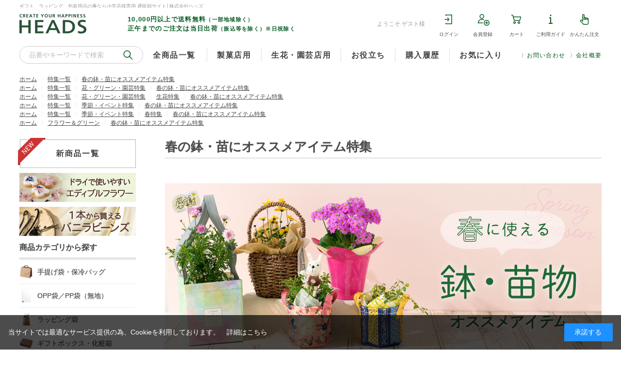

--- FILE ---
content_type: text/html; charset=utf-8
request_url: https://www.e-heads.co.jp/shop/pg/1fg-spseedli23/?=top_spe_fg_08
body_size: 33794
content:
<!DOCTYPE html>
<html data-browse-mode="P" lang="ja" >
<head>
<meta charset="UTF-8">
<title>春の鉢・苗にオススメアイテム特集｜ギフト、ラッピング用品、包装資材通販 HEADS ヘッズ</title>
<link rel="canonical" href="https://www.e-heads.co.jp/shop/pg/1fg-spseedli23/">


<meta name="description" content="春の鉢・苗にオススメアイテム特集ギフト、ラッピング、包装資材、販促用品からディスプレイ用品の小売店様専用の卸通販・オンラインショップです。紙袋やレジ袋、包装紙、箱、リボンなどラッピングアイテム約5000点取り揃えています。">
<meta name="keywords" content="ラッピング,ギフト,業務用包装資材,販促用品">

<meta name="wwwroot" content="" />
<meta name="rooturl" content="https://www.e-heads.co.jp" />
<meta name="viewport" content="width=1200">
<link rel="stylesheet" type="text/css" href="https://ajax.googleapis.com/ajax/libs/jqueryui/1.12.1/themes/ui-lightness/jquery-ui.min.css">
<link rel="stylesheet" type="text/css" href="https://maxcdn.bootstrapcdn.com/font-awesome/4.7.0/css/font-awesome.min.css">
<link rel="stylesheet" type="text/css" href="/css/sys/reset.css">
<link rel="stylesheet" type="text/css" href="/css/sys/base.css">
<link rel="stylesheet" type="text/css" href="/css/sys/base_form.css">
<link rel="stylesheet" type="text/css" href="/css/sys/base_misc.css">
<link rel="stylesheet" type="text/css" href="/css/sys/layout.css">
<link rel="stylesheet" type="text/css" href="/css/sys/block_common.css">
<link rel="stylesheet" type="text/css" href="/css/sys/block_customer.css">
<link rel="stylesheet" type="text/css" href="/css/sys/block_goods.css">
<link rel="stylesheet" type="text/css" href="/css/sys/block_order.css">
<link rel="stylesheet" type="text/css" href="/css/sys/block_misc.css">
<link rel="stylesheet" type="text/css" href="/css/sys/block_store.css">
<script src="https://ajax.googleapis.com/ajax/libs/jquery/3.4.1/jquery.min.js"></script>
<script src="https://ajax.googleapis.com/ajax/libs/jqueryui/1.12.1/jquery-ui.min.js"></script>
<script src="/lib/jquery.cookie.js"></script>
<script src="/lib/jquery.balloon.js"></script>
<script src="/lib/goods/jquery.tile.min.js"></script>
<script src="/lib/modernizr-custom.js"></script>
<script src="/js/sys/tmpl.js"></script>
<script src="/js/sys/msg.js"></script>
<script src="/js/sys/sys.js"></script>
<script src="/js/sys/common.js"></script>


<script src="/js/sys/ui.js"></script>
<meta property="og:image" content="https://www.e-heads.co.jp/img/usr/common/sn_logo.png">
<!-- Google Tag Manager -->
<script>(function(w,d,s,l,i){w[l]=w[l]||[];w[l].push({'gtm.start':
new Date().getTime(),event:'gtm.js'});var f=d.getElementsByTagName(s)[0],
j=d.createElement(s),dl=l!='dataLayer'?'&l='+l:'';j.async=true;j.src=
'https://www.googletagmanager.com/gtm.js?id='+i+dl;f.parentNode.insertBefore(j,f);
})(window,document,'script','dataLayer','GTM-NQBLXFS');</script>
<!-- End Google Tag Manager -->


<link rel="stylesheet" type="text/css" href="/css/usr/base.css?rev=20251008">
<link rel="stylesheet" type="text/css" href="/css/usr/layout.css">
<link rel="stylesheet" type="text/css" href="/css/usr/block.css?rev=20251210">
<link rel="stylesheet" type="text/css" href="/css/usr/user.css">
<link rel="stylesheet" type="text/css" href="/css/hds/de_style.css">
<link rel="stylesheet" type="text/css" href="/css/hds/enquete.css">
<link rel="stylesheet" type="text/css" href="/css/hds/top_category.css">

<script src="/js/usr/tmpl.js"></script>
<script src="/js/usr/msg.js"></script>
<script src="/js/usr/user.js?rev=20201111"></script>
<script src="/lib/lazysizes.min.js"></script>
<link rel="SHORTCUT ICON" href="/favicon.ico">
<link rel="apple-touch-icon" href="/favicon.ico">
<link rel="stylesheet" type="text/css" href="https://cdnjs.cloudflare.com/ajax/libs/slick-carousel/1.9.0/slick.min.css">
<script src="https://cdnjs.cloudflare.com/ajax/libs/slick-carousel/1.9.0/slick.min.js"></script>



<!-- etm meta -->
<meta property="etm:device" content="desktop" />
<meta property="etm:page_type" content="" />
<meta property="etm:cart_item" content="[]" />
<meta property="etm:attr" content="" />

<script src="/js/sys/goods_ajax_cart.js"></script>
<script src="/js/sys/goods_ajax_bookmark.js"></script>
<script src="/js/sys/goods_ajax_quickview.js"></script>


<!-- Global site tag (gtag.js) - Google Analytics -->
<script async src="https://www.googletagmanager.com/gtag/js?id=G-L51JWLQFGX"></script>
<script>
  const trackingcode = "G-L51JWLQFGX";
  window.dataLayer = window.dataLayer || [];
  function gtag(){dataLayer.push(arguments);}
  gtag('js', new Date());
  
    gtag('config', trackingcode, { user_id: null });
  
</script>




</head>
<body class="page-page" >



<div class="wrapper">
	
		
		
				<header id="header" class="pane-header">
	<div class="header-wrap">
		<!-- 共通ページヘッダー / (ログイン前) -->
		<div class="optimaized-h1">
		<p>ギフト、ラッピング、包装用品の事なら小売店様専用 通販卸サイト│株式会社ヘッズ</p>
		</div>
		<div class="header-top">
			<div class="container">
				<div class="header-top--logo">
					<p><a href="https://www.e-heads.co.jp/shop"><img src="/img/usr/common/head_logo.png" alt="CREATE YOUR HAPPINESS HEADS"></a></p>
					<ul class="header-top--caption">
						<li>10,000円以上で送料無料<span>（一部地域除く）</span></li>
						<li>正午までのご注文は当日出荷<span>（振込等を除く）※日祝除く</span></li>
					</ul>
				</div>
				<div class="header-top--nav">
					<p class="header-top--nav--welcome">ようこそ <span>ゲスト</span>様</p>
					<ul>
						<li class="header-top--nav__login"><a href="/shop/customer/menu.aspx">ログイン</a></li>
						<li class="header-top--nav__entry"><a href="/shop/customer/entry.aspx">会員登録</a></li>
						<li class="header-top--nav__cart"><a href="/shop/cart/cart.aspx">カート<span class="header-top--cart-count js-cart-count"></span></a></li>
						<li class="header-top--nav__guide"><a href="/shop/pages/guide.aspx">ご利用ガイド</a></li>
						<li class="header-top--nav__quickorder"><a href="/shop/quickorder/quickorder.aspx">かんたん注文</a></li>
					</ul>
				</div>
			</div>
		</div>
		<!-- / トップページヘッダー / (ログイン後) -->
		<!-- グローバルナビ -->
		<div class="header-bottom">
			<div class="container">
				<div class="header-bottom--nav">
					<!-- item -->
					<div class="header-bottom--nav__goods">
						<p><a href="/shop/pages/category.aspx">全商品一覧</a></p>
						
					</div>
					<!-- / item -->
					<!-- item -->
					<div class="header-bottom--nav__goods">
						<p><a href="/shop/pages/category.aspx#sw">製菓店用</a></p>
						
					</div>
					<!-- / item -->
					<!-- item -->
					<div class="header-bottom--nav__goods">
						<p><a href="/shop/pages/category.aspx#fg">生花・園芸店用</a></p>
						
					</div>
					<!-- / item -->
					<!-- item -->
					<div class="header-bottom--nav__goods">
						<p><a href="/shop/pg/1oyakudachi/">お役立ち</a></p>
					</div>
					<!-- / item -->
					<!-- item -->
					<div class="header-bottom--nav__goods">
						<p><a href="/shop/customer/history.aspx">購入履歴</a></p>
					</div>
					<!-- / item -->
					<!-- item -->
					<div class="header-bottom--nav__goods">
						<p><a href="/shop/customer/bookmark.aspx">お気に入り</a></p>
					</div>
					<!-- / item -->
				</div>
				<div class="header-bottom--search">
					<form name="frmSearch" method="get" action="/shop/goods/search.aspx" id="frmSearch">
						<input type="hidden" name="search" value="x">
						<input class="block-global-search--keyword js-suggest-search" type="text" value="" tabindex="1" id="keyword" placeholder="品番やキーワードで検索" title="品番やキーワードで検索" name="keyword" data-suggest-submit="on" autocomplete="off">
						<button class="block-global-search--submit btn btn-default" type="submit" tabindex="1" name="search" value="search" id="search_submit">検索</button>
					</form>
				</div>
				<div class="header-bottom--tel">
					<a href="/shop/contact/contact.aspx">お問い合わせ</a>
				</div>
				<div class="header-bottom--about">
					<a href="/shop/pages/company.aspx">会社概要</a>
				</div>
			</div>
		</div>
		<!-- / グローバルナビ -->
	</div>
</header>

<!--<div><a href="/shop/t/t1015/" style="display:block; width:100%; padding:10px; background-color:#f4bc67; text-align:center; color:#222; font-size:14px; text-decoration:none; font-weight:bold;">★2021年カレンダーキャンペーン★　10000円（税抜）以上お買い上げで『2021年ヘッズカレンダー』プレゼント！&gt;&gt;&gt;</a></div>-->
				
					
				
		
	
	
<div class="pane-topic-path">
	<div class="container">
		<div class="block-topic-path">
	<ul class="block-topic-path--list" id="bread-crumb-list" itemscope itemtype="https://schema.org/BreadcrumbList">
		<li class="block-topic-path--pagecategory-item block-topic-path--item__home" itemscope itemtype="https://schema.org/ListItem" itemprop="itemListElement">
	<a href="https://www.e-heads.co.jp/shop/" itemprop="item">
		<span itemprop="name">ホーム</span>
	</a>
	<meta itemprop="position" content="1" />
</li>
<li class="block-topic-path--pagecategory-item" itemscope itemtype="https://schema.org/ListItem" itemprop="itemListElement">
	&gt;
	<a href="/shop/pc/0pickup/" itemprop="item">
	<span itemprop="name">特集一覧</span>
	</a>
	<meta itemprop="position" content="2" />
</li>
<li class="block-topic-path--pagecategory-item block-topic-path--item__current" itemscope itemtype="https://schema.org/ListItem" itemprop="itemListElement">
	&gt;
	<a href="/shop/pg/1fg-spseedli23/" itemprop="item">
	<span itemprop="name">春の鉢・苗にオススメアイテム特集</span>
	</a>
	<meta itemprop="position" content="3" />
</li>

	</ul>


	<ul class="block-topic-path--list" id="bread-crumb-list" itemscope itemtype="https://schema.org/BreadcrumbList">
		<li class="block-topic-path--pagecategory-item block-topic-path--item__home" itemscope itemtype="https://schema.org/ListItem" itemprop="itemListElement">
	<a href="https://www.e-heads.co.jp/shop/" itemprop="item">
		<span itemprop="name">ホーム</span>
	</a>
	<meta itemprop="position" content="1" />
</li>
<li class="block-topic-path--pagecategory-item" itemscope itemtype="https://schema.org/ListItem" itemprop="itemListElement">
	&gt;
	<a href="/shop/pc/0pickup/" itemprop="item">
	<span itemprop="name">特集一覧</span>
	</a>
	<meta itemprop="position" content="2" />
</li>
<li class="block-topic-path--pagecategory-item" itemscope itemtype="https://schema.org/ListItem" itemprop="itemListElement">
	&gt;
	<a href="/shop/pc/0fg/" itemprop="item">
	<span itemprop="name">花・グリーン・園芸特集</span>
	</a>
	<meta itemprop="position" content="3" />
</li>
<li class="block-topic-path--pagecategory-item block-topic-path--item__current" itemscope itemtype="https://schema.org/ListItem" itemprop="itemListElement">
	&gt;
	<a href="/shop/pg/1fg-spseedli23/" itemprop="item">
	<span itemprop="name">春の鉢・苗にオススメアイテム特集</span>
	</a>
	<meta itemprop="position" content="4" />
</li>

	</ul>


	<ul class="block-topic-path--list" id="bread-crumb-list" itemscope itemtype="https://schema.org/BreadcrumbList">
		<li class="block-topic-path--pagecategory-item block-topic-path--item__home" itemscope itemtype="https://schema.org/ListItem" itemprop="itemListElement">
	<a href="https://www.e-heads.co.jp/shop/" itemprop="item">
		<span itemprop="name">ホーム</span>
	</a>
	<meta itemprop="position" content="1" />
</li>
<li class="block-topic-path--pagecategory-item" itemscope itemtype="https://schema.org/ListItem" itemprop="itemListElement">
	&gt;
	<a href="/shop/pc/0pickup/" itemprop="item">
	<span itemprop="name">特集一覧</span>
	</a>
	<meta itemprop="position" content="2" />
</li>
<li class="block-topic-path--pagecategory-item" itemscope itemtype="https://schema.org/ListItem" itemprop="itemListElement">
	&gt;
	<a href="/shop/pc/0fg/" itemprop="item">
	<span itemprop="name">花・グリーン・園芸特集</span>
	</a>
	<meta itemprop="position" content="3" />
</li>
<li class="block-topic-path--pagecategory-item" itemscope itemtype="https://schema.org/ListItem" itemprop="itemListElement">
	&gt;
	<a href="/shop/pc/0fg01/" itemprop="item">
	<span itemprop="name">生花特集</span>
	</a>
	<meta itemprop="position" content="4" />
</li>
<li class="block-topic-path--pagecategory-item block-topic-path--item__current" itemscope itemtype="https://schema.org/ListItem" itemprop="itemListElement">
	&gt;
	<a href="/shop/pg/1fg-spseedli23/" itemprop="item">
	<span itemprop="name">春の鉢・苗にオススメアイテム特集</span>
	</a>
	<meta itemprop="position" content="5" />
</li>

	</ul>


	<ul class="block-topic-path--list" id="bread-crumb-list" itemscope itemtype="https://schema.org/BreadcrumbList">
		<li class="block-topic-path--pagecategory-item block-topic-path--item__home" itemscope itemtype="https://schema.org/ListItem" itemprop="itemListElement">
	<a href="https://www.e-heads.co.jp/shop/" itemprop="item">
		<span itemprop="name">ホーム</span>
	</a>
	<meta itemprop="position" content="1" />
</li>
<li class="block-topic-path--pagecategory-item" itemscope itemtype="https://schema.org/ListItem" itemprop="itemListElement">
	&gt;
	<a href="/shop/pc/0pickup/" itemprop="item">
	<span itemprop="name">特集一覧</span>
	</a>
	<meta itemprop="position" content="2" />
</li>
<li class="block-topic-path--pagecategory-item" itemscope itemtype="https://schema.org/ListItem" itemprop="itemListElement">
	&gt;
	<a href="/shop/pc/0s-ev/" itemprop="item">
	<span itemprop="name">季節・イベント特集</span>
	</a>
	<meta itemprop="position" content="3" />
</li>
<li class="block-topic-path--pagecategory-item block-topic-path--item__current" itemscope itemtype="https://schema.org/ListItem" itemprop="itemListElement">
	&gt;
	<a href="/shop/pg/1fg-spseedli23/" itemprop="item">
	<span itemprop="name">春の鉢・苗にオススメアイテム特集</span>
	</a>
	<meta itemprop="position" content="4" />
</li>

	</ul>


	<ul class="block-topic-path--list" id="bread-crumb-list" itemscope itemtype="https://schema.org/BreadcrumbList">
		<li class="block-topic-path--pagecategory-item block-topic-path--item__home" itemscope itemtype="https://schema.org/ListItem" itemprop="itemListElement">
	<a href="https://www.e-heads.co.jp/shop/" itemprop="item">
		<span itemprop="name">ホーム</span>
	</a>
	<meta itemprop="position" content="1" />
</li>
<li class="block-topic-path--pagecategory-item" itemscope itemtype="https://schema.org/ListItem" itemprop="itemListElement">
	&gt;
	<a href="/shop/pc/0pickup/" itemprop="item">
	<span itemprop="name">特集一覧</span>
	</a>
	<meta itemprop="position" content="2" />
</li>
<li class="block-topic-path--pagecategory-item" itemscope itemtype="https://schema.org/ListItem" itemprop="itemListElement">
	&gt;
	<a href="/shop/pc/0s-ev/" itemprop="item">
	<span itemprop="name">季節・イベント特集</span>
	</a>
	<meta itemprop="position" content="3" />
</li>
<li class="block-topic-path--pagecategory-item" itemscope itemtype="https://schema.org/ListItem" itemprop="itemListElement">
	&gt;
	<a href="/shop/pc/0se01/" itemprop="item">
	<span itemprop="name">春特集</span>
	</a>
	<meta itemprop="position" content="4" />
</li>
<li class="block-topic-path--pagecategory-item block-topic-path--item__current" itemscope itemtype="https://schema.org/ListItem" itemprop="itemListElement">
	&gt;
	<a href="/shop/pg/1fg-spseedli23/" itemprop="item">
	<span itemprop="name">春の鉢・苗にオススメアイテム特集</span>
	</a>
	<meta itemprop="position" content="5" />
</li>

	</ul>


	<ul class="block-topic-path--list" id="bread-crumb-list" itemscope itemtype="https://schema.org/BreadcrumbList">
		<li class="block-topic-path--pagecategory-item block-topic-path--item__home" itemscope itemtype="https://schema.org/ListItem" itemprop="itemListElement">
	<a href="https://www.e-heads.co.jp/shop/" itemprop="item">
		<span itemprop="name">ホーム</span>
	</a>
	<meta itemprop="position" content="1" />
</li>
<li class="block-topic-path--pagecategory-item" itemscope itemtype="https://schema.org/ListItem" itemprop="itemListElement">
	&gt;
	<a href="/shop/pc/0flower/" itemprop="item">
	<span itemprop="name">フラワー＆グリーン</span>
	</a>
	<meta itemprop="position" content="2" />
</li>
<li class="block-topic-path--pagecategory-item block-topic-path--item__current" itemscope itemtype="https://schema.org/ListItem" itemprop="itemListElement">
	&gt;
	<a href="/shop/pg/1fg-spseedli23/" itemprop="item">
	<span itemprop="name">春の鉢・苗にオススメアイテム特集</span>
	</a>
	<meta itemprop="position" content="3" />
</li>

	</ul>

</div>
	</div>
</div>

<script src="/js/usr/pageblock.js" type="text/javascript"></script>
<div class="pane-contents">
	<div class="container">
		
		<div class="pane-left-menu">
		<div id="block_of_leftmenu_top" class="block-left-menu-top">


		<p style="width:243px; margin:0 0 10px -3px;"><a href="/shop/e/enewitem/"><img src="/hds_img/common/bnr_newitem1.jpg" alt="新商品一覧へ" width="243" height="62"></a></p>
<p style="margin-bottom:10px;"><a href="/shop/pg/1sp-edbflower/"><img src="/hds_img/top2025/bnr/sidebnr_edb20251008.jpg" alt="エディブルフラワー" width="240" height="60"></a></p>
<p style="margin-bottom:10px;"><a href="/shop/pg/1sp-vanillabeans/"><img src="/hds_img/top2025/bnr/sidebnr_vanilla.jpg" alt="バニラビーンズ" width="240" height="60" class="img-w100"></a></p>



</div>
<div id="block_of_categorytree" class="block-category-tree">

<div class="pane-block--title block-category-tree--header">商品カテゴリから探す</div>

<ul class="block-category-tree--items block-category-tree--level-1">

	<li class="block-category-tree--item">


	<a href="/shop/c/ca0/"><figure class="img-center block-category-tree--image"><img src="/img/usr/lazyloading.png" data-src="/img/category/3/a0.jpg" alt="手提げ袋・保冷バッグ" class="lazyload"></figure><span>手提げ袋・保冷バッグ</span></a>

	
	</li>

	<li class="block-category-tree--item">


	<a href="/shop/c/cb0/"><figure class="img-center block-category-tree--image"><img src="/img/usr/lazyloading.png" data-src="/img/category/3/b0.jpg" alt="OPP袋／PP袋（無地）" class="lazyload"></figure><span>OPP袋／PP袋（無地）</span></a>

	
	</li>

	<li class="block-category-tree--item">


	<a href="/shop/c/cb1/"><figure class="img-center block-category-tree--image"><img src="/img/usr/lazyloading.png" data-src="/img/category/3/b1.jpg" alt="ラッピング袋" class="lazyload"></figure><span>ラッピング袋</span></a>

	
	</li>

	<li class="block-category-tree--item">


	<a href="/shop/c/cc0/"><figure class="img-center block-category-tree--image"><img src="/img/usr/lazyloading.png" data-src="/img/category/3/c0.jpg" alt="ギフトボックス・化粧箱" class="lazyload"></figure><span>ギフトボックス・化粧箱</span></a>

	
	</li>

	<li class="block-category-tree--item">


	<a href="/shop/c/cd0/"><figure class="img-center block-category-tree--image"><img src="/img/usr/lazyloading.png" data-src="/img/category/3/d0.jpg" alt="トレイ・かご・バケツ" class="lazyload"></figure><span>トレイ・かご・バケツ</span></a>

	
	</li>

	<li class="block-category-tree--item">


	<a href="/shop/c/cf0/"><figure class="img-center block-category-tree--image"><img src="/img/usr/lazyloading.png" data-src="/img/category/3/f0.jpg" alt="包装紙・フィルム・掛け紙" class="lazyload"></figure><span>包装紙・フィルム・掛け紙</span></a>

	
	</li>

	<li class="block-category-tree--item">


	<a href="/shop/c/cg0/"><figure class="img-center block-category-tree--image"><img src="/img/usr/lazyloading.png" data-src="/img/category/3/g0.jpg" alt="ギフトシール・封印シール" class="lazyload"></figure><span>ギフトシール・封印シール</span></a>

	
	</li>

	<li class="block-category-tree--item">


	<a href="/shop/c/ci0/"><figure class="img-center block-category-tree--image"><img src="/img/usr/lazyloading.png" data-src="/img/category/3/i0.jpg" alt="リボン・ひも・水引" class="lazyload"></figure><span>リボン・ひも・水引</span></a>

	
	</li>

	<li class="block-category-tree--item">


	<a href="/shop/c/ch0/"><figure class="img-center block-category-tree--image"><img src="/img/usr/lazyloading.png" data-src="/img/category/3/h0.jpg" alt="ラッピング用小物" class="lazyload"></figure><span>ラッピング用小物</span></a>

	
	</li>

	<li class="block-category-tree--item">


	<a href="/shop/c/cl0/"><figure class="img-center block-category-tree--image"><img src="/img/usr/lazyloading.png" data-src="/img/category/3/l0.jpg" alt="宅配・梱包用品・緩衝材" class="lazyload"></figure><span>宅配・梱包用品・緩衝材</span></a>

	
	</li>

	<li class="block-category-tree--item">


	<a href="/shop/c/cj0/"><figure class="img-center block-category-tree--image"><img src="/img/usr/lazyloading.png" data-src="/img/category/3/j0.jpg" alt="事務用品" class="lazyload"></figure><span>事務用品</span></a>

	
	</li>

	<li class="block-category-tree--item">


	<a href="/shop/c/ck0/"><figure class="img-center block-category-tree--image"><img src="/img/usr/lazyloading.png" data-src="/img/category/3/k0.jpg" alt="店舗装飾・什器・販促用品" class="lazyload"></figure><span>店舗装飾・什器・販促用品</span></a>

	
	</li>

	<li class="block-category-tree--item">


	<a href="/shop/c/cm0/"><figure class="img-center block-category-tree--image"><img src="/img/usr/lazyloading.png" data-src="/img/category/3/m0.jpg" alt="ぬいぐるみ・マスコット" class="lazyload"></figure><span>ぬいぐるみ・マスコット</span></a>

	
	</li>

	<li class="block-category-tree--item">


	<a href="/shop/c/cm1/"><figure class="img-center block-category-tree--image"><img src="/img/usr/lazyloading.png" data-src="/img/category/3/m1.jpg" alt="ギフト絵本・書籍" class="lazyload"></figure><span>ギフト絵本・書籍</span></a>

	
	</li>

	<li class="block-category-tree--item">


	<a href="/shop/c/cm2/"><figure class="img-center block-category-tree--image"><img src="/img/usr/lazyloading.png" data-src="/img/category/3/m2.jpg" alt="仕入れギフト" class="lazyload"></figure><span>仕入れギフト</span></a>

	
	</li>

	<li class="block-category-tree--item">


	<a href="/shop/c/ce0/"><figure class="img-center block-category-tree--image"><img src="/img/usr/lazyloading.png" data-src="/img/category/3/e0.jpg" alt="食品対応袋・個包装袋" class="lazyload"></figure><span>食品対応袋・個包装袋</span></a>

	
	</li>

	<li class="block-category-tree--item">


	<a href="/shop/c/ce1/"><figure class="img-center block-category-tree--image"><img src="/img/usr/lazyloading.png" data-src="/img/category/3/e1.jpg" alt="食品対応カップ・フィルム" class="lazyload"></figure><span>食品対応カップ・フィルム</span></a>

	
	</li>

	<li class="block-category-tree--item">


	<a href="/shop/c/ce2/"><figure class="img-center block-category-tree--image"><img src="/img/usr/lazyloading.png" data-src="/img/category/3/e2.jpg" alt="お菓子別専用資材・箱" class="lazyload"></figure><span>お菓子別専用資材・箱</span></a>

	
	</li>

	<li class="block-category-tree--item">


	<a href="/shop/c/ce3/"><figure class="img-center block-category-tree--image"><img src="/img/usr/lazyloading.png" data-src="/img/category/3/e3.jpg" alt="ケーキピック" class="lazyload"></figure><span>ケーキピック</span></a>

	
	</li>

	<li class="block-category-tree--item">


	<a href="/shop/c/ce4/"><figure class="img-center block-category-tree--image"><img src="/img/usr/lazyloading.png" data-src="/img/category/3/e4.jpg" alt="味シール・食品シール" class="lazyload"></figure><span>味シール・食品シール</span></a>

	
	</li>

	<li class="block-category-tree--item">


	<a href="/shop/c/ce5/"><figure class="img-center block-category-tree--image"><img src="/img/usr/lazyloading.png" data-src="/img/category/3/e5.jpg" alt="製菓材料" class="lazyload"></figure><span>製菓材料</span></a>

	
	</li>

	<li class="block-category-tree--item">


	<a href="/shop/c/co0/"><figure class="img-center block-category-tree--image"><img src="/img/usr/lazyloading.png" data-src="/img/category/3/o0.jpg" alt="花瓶" class="lazyload"></figure><span>花瓶</span></a>

	
	</li>

	<li class="block-category-tree--item">


	<a href="/shop/c/co1/"><figure class="img-center block-category-tree--image"><img src="/img/usr/lazyloading.png" data-src="/img/category/3/o1.jpg" alt="プリザーブドフラワー用品" class="lazyload"></figure><span>プリザーブドフラワー用品</span></a>

	
	</li>

	<li class="block-category-tree--item">


	<a href="/shop/c/co2/"><figure class="img-center block-category-tree--image"><img src="/img/usr/lazyloading.png" data-src="/img/category/3/o2.jpg" alt="鉢カバー・アレンジ花器" class="lazyload"></figure><span>鉢カバー・アレンジ花器</span></a>

	
	</li>

	<li class="block-category-tree--item">


	<a href="/shop/c/co3/"><figure class="img-center block-category-tree--image"><img src="/img/usr/lazyloading.png" data-src="/img/category/3/o3.jpg" alt="花用バッグ・スリーブ" class="lazyload"></figure><span>花用バッグ・スリーブ</span></a>

	
	</li>

	<li class="block-category-tree--item">


	<a href="/shop/c/co4/"><figure class="img-center block-category-tree--image"><img src="/img/usr/lazyloading.png" data-src="/img/category/3/o4.jpg" alt="ブーケ用アイテム" class="lazyload"></figure><span>ブーケ用アイテム</span></a>

	
	</li>

	<li class="block-category-tree--item">


	<a href="/shop/c/co5/"><figure class="img-center block-category-tree--image"><img src="/img/usr/lazyloading.png" data-src="/img/category/3/o5.jpg" alt="ブーケ・花用手提げ袋" class="lazyload"></figure><span>ブーケ・花用手提げ袋</span></a>

	
	</li>

	<li class="block-category-tree--item">


	<a href="/shop/c/co6/"><figure class="img-center block-category-tree--image"><img src="/img/usr/lazyloading.png" data-src="/img/category/3/o6.jpg" alt="フラワーピック" class="lazyload"></figure><span>フラワーピック</span></a>

	
	</li>

	<li class="block-category-tree--item">


	<a href="/shop/c/co7/"><figure class="img-center block-category-tree--image"><img src="/img/usr/lazyloading.png" data-src="/img/category/3/o7.jpg" alt="花用宅配用品・備品" class="lazyload"></figure><span>花用宅配用品・備品</span></a>

	
	</li>

	<li class="block-category-tree--item">


	<a href="/shop/c/cp0/"><figure class="img-center block-category-tree--image"><img src="/img/usr/lazyloading.png" data-src="/img/category/3/p0.jpg" alt="ラッピングセット" class="lazyload"></figure><span>ラッピングセット</span></a>

	
	</li>

</ul>


</div>
<div id="block_of_leftmenu_middle" class="block-left-menu-middle">


		<p style="margin-bottom:20px;"><a href="/shop/pg/1hleaf/"><img src="/hds_img/top/bnr/sidebnr_co-catalog20240625.jpg" alt="法人向け営業リーフレット" width="240" height="60" class="img-w100"></a></p>


</div>
<div id="block_of_genretree" class="block-genre-tree">
<div class="pane-block--title block-genre-tree--header">ジャンルから探す</div>
<ul class="block-genre-tree--items block-genre-tree--level1">
	<li class="block-genre-tree--item" data-genre-code="21">
	<div>

	<a href="/shop/r/rswa/"><figure class="img-center block-genre-tree--image"><img src="/img/usr/lazyloading.png" data-src="/img/genre/3/swa.jpg" alt="食品対応袋・バッグ" class="lazyload"></figure><span>食品対応袋・バッグ</span></a>

	<span class="opener"></span>
	</div>
	<ul class="block-genre-tree--items block-genre-tree--level2">
	<li class="block-genre-tree--item" data-genre-code="2101">
	<div>

	<a href="/shop/r/rswa01/"><figure class="img-center block-genre-tree--image"><img src="/img/usr/lazyloading.png" data-src="/img/genre/3/swa01.jpg" alt="個包装袋/冷凍・脱酸素剤対応" class="lazyload"></figure><span>個包装袋/冷凍・脱酸素剤対応</span></a>

	<span class="opener"></span>
	</div>
	<ul class="block-genre-tree--items block-genre-tree--level3">
	<li class="block-genre-tree--item" data-genre-code="210101">
	<div>

	<a href="/shop/r/rswa0101/"><figure class="img-center block-genre-tree--image"><img src="/img/usr/lazyloading.png" data-src="/img/genre/3/swa0101.jpg" alt="冷凍・脱酸素剤対応/ゼリー用" class="lazyload"></figure><span>冷凍・脱酸素剤対応/ゼリー用</span></a>

	<span class="opener"></span>
	</div>
	
	</li>
	<li class="block-genre-tree--item" data-genre-code="210199">
	<div>

	<a href="/shop/r/rswa0199/"><figure class="img-center block-genre-tree--image"><img src="/img/usr/lazyloading.png" data-src="/img/genre/3/swa0199.jpg" alt="冷凍・脱酸素剤対応/その他" class="lazyload"></figure><span>冷凍・脱酸素剤対応/その他</span></a>

	<span class="opener"></span>
	</div>
	
	</li>

</ul>

	</li>
	<li class="block-genre-tree--item" data-genre-code="2102">
	<div>

	<a href="/shop/r/rswa02/"><figure class="img-center block-genre-tree--image"><img src="/img/usr/lazyloading.png" data-src="/img/genre/3/swa02.jpg" alt="個包装袋/脱酸素剤・乾燥剤対応" class="lazyload"></figure><span>個包装袋/脱酸素剤・乾燥剤対応</span></a>

	<span class="opener"></span>
	</div>
	<ul class="block-genre-tree--items block-genre-tree--level3">
	<li class="block-genre-tree--item" data-genre-code="210200">
	<div>

	<a href="/shop/r/rswa0200/"><figure class="img-center block-genre-tree--image"><img src="/img/usr/lazyloading.png" data-src="/img/genre/3/swa0200.jpg" alt="脱酸素剤・乾燥剤対応/無地" class="lazyload"></figure><span>脱酸素剤・乾燥剤対応/無地</span></a>

	<span class="opener"></span>
	</div>
	
	</li>
	<li class="block-genre-tree--item" data-genre-code="210201">
	<div>

	<a href="/shop/r/rswa0201/"><figure class="img-center block-genre-tree--image"><img src="/img/usr/lazyloading.png" data-src="/img/genre/3/swa0201.jpg" alt="脱酸素剤・乾燥剤対応/通年" class="lazyload"></figure><span>脱酸素剤・乾燥剤対応/通年</span></a>

	<span class="opener"></span>
	</div>
	
	</li>
	<li class="block-genre-tree--item" data-genre-code="210202">
	<div>

	<a href="/shop/r/rswa0202/"><figure class="img-center block-genre-tree--image"><img src="/img/usr/lazyloading.png" data-src="/img/genre/3/swa0202.jpg" alt="脱酸素剤・乾燥剤対応/イベント" class="lazyload"></figure><span>脱酸素剤・乾燥剤対応/イベント</span></a>

	<span class="opener"></span>
	</div>
	
	</li>
	<li class="block-genre-tree--item" data-genre-code="210211">
	<div>

	<a href="/shop/r/rswa0211/"><figure class="img-center block-genre-tree--image"><img src="/img/usr/lazyloading.png" data-src="/img/genre/3/swa0211.jpg" alt="脱酸素剤・乾燥剤対応/ジップバッグ" class="lazyload"></figure><span>脱酸素剤・乾燥剤対応/ジップバッグ</span></a>

	<span class="opener"></span>
	</div>
	
	</li>
	<li class="block-genre-tree--item" data-genre-code="210212">
	<div>

	<a href="/shop/r/rswa0212/"><figure class="img-center block-genre-tree--image"><img src="/img/usr/lazyloading.png" data-src="/img/genre/3/swa0212.jpg" alt="脱酸素剤・乾燥剤対応/ヘッダー付" class="lazyload"></figure><span>脱酸素剤・乾燥剤対応/ヘッダー付</span></a>

	<span class="opener"></span>
	</div>
	
	</li>

</ul>

	</li>
	<li class="block-genre-tree--item" data-genre-code="2106">
	<div>

	<a href="/shop/r/rswa06/"><figure class="img-center block-genre-tree--image"><img src="/img/usr/lazyloading.png" data-src="/img/genre/3/swa06.jpg" alt="個包装袋/乾燥剤対応" class="lazyload"></figure><span>個包装袋/乾燥剤対応</span></a>

	<span class="opener"></span>
	</div>
	<ul class="block-genre-tree--items block-genre-tree--level3">
	<li class="block-genre-tree--item" data-genre-code="210601">
	<div>

	<a href="/shop/r/rswa0601/"><figure class="img-center block-genre-tree--image"><img src="/img/usr/lazyloading.png" data-src="/img/genre/3/swa0601.jpg" alt="乾燥剤対応/ジップ付" class="lazyload"></figure><span>乾燥剤対応/ジップ付</span></a>

	<span class="opener"></span>
	</div>
	
	</li>
	<li class="block-genre-tree--item" data-genre-code="210699">
	<div>

	<a href="/shop/r/rswa0699/"><figure class="img-center block-genre-tree--image"><img src="/img/usr/lazyloading.png" data-src="/img/genre/3/swa0699.jpg" alt="乾燥剤対応/その他" class="lazyload"></figure><span>乾燥剤対応/その他</span></a>

	<span class="opener"></span>
	</div>
	
	</li>

</ul>

	</li>
	<li class="block-genre-tree--item" data-genre-code="2110">
	<div>

	<a href="/shop/r/rswa10/"><figure class="img-center block-genre-tree--image"><img src="/img/usr/lazyloading.png" data-src="/img/genre/3/swa10.jpg" alt="ジップ付バッグ" class="lazyload"></figure><span>ジップ付バッグ</span></a>

	<span class="opener"></span>
	</div>
	<ul class="block-genre-tree--items block-genre-tree--level3">
	<li class="block-genre-tree--item" data-genre-code="211001">
	<div>

	<a href="/shop/r/rswa1001/"><figure class="img-center block-genre-tree--image"><img src="/img/usr/lazyloading.png" data-src="/img/genre/3/swa1001.jpg" alt="ジップ付/脱酸素剤・乾燥剤対応" class="lazyload"></figure><span>ジップ付/脱酸素剤・乾燥剤対応</span></a>

	<span class="opener"></span>
	</div>
	
	</li>
	<li class="block-genre-tree--item" data-genre-code="211002">
	<div>

	<a href="/shop/r/rswa1002/"><figure class="img-center block-genre-tree--image"><img src="/img/usr/lazyloading.png" data-src="/img/genre/3/swa1002.jpg" alt="ジップ付/乾燥剤対応" class="lazyload"></figure><span>ジップ付/乾燥剤対応</span></a>

	<span class="opener"></span>
	</div>
	
	</li>
	<li class="block-genre-tree--item" data-genre-code="211010">
	<div>

	<a href="/shop/r/rswa1010/"><figure class="img-center block-genre-tree--image"><img src="/img/usr/lazyloading.png" data-src="/img/genre/3/swa1010.jpg" alt="ジップ付・ハンドル付" class="lazyload"></figure><span>ジップ付・ハンドル付</span></a>

	<span class="opener"></span>
	</div>
	
	</li>

</ul>

	</li>
	<li class="block-genre-tree--item" data-genre-code="2121">
	<div>

	<a href="/shop/r/rswa21/"><figure class="img-center block-genre-tree--image"><img src="/img/usr/lazyloading.png" data-src="/img/genre/3/swa21.jpg" alt="シューバッグ" class="lazyload"></figure><span>シューバッグ</span></a>

	<span class="opener"></span>
	</div>
	<ul class="block-genre-tree--items block-genre-tree--level3">
	<li class="block-genre-tree--item" data-genre-code="212101">
	<div>

	<a href="/shop/r/rswa2101/"><figure class="img-center block-genre-tree--image"><img src="/img/usr/lazyloading.png" data-src="/img/genre/3/swa2101.jpg" alt="シューバッグ/通年" class="lazyload"></figure><span>シューバッグ/通年</span></a>

	<span class="opener"></span>
	</div>
	
	</li>
	<li class="block-genre-tree--item" data-genre-code="212102">
	<div>

	<a href="/shop/r/rswa2102/"><figure class="img-center block-genre-tree--image"><img src="/img/usr/lazyloading.png" data-src="/img/genre/3/swa2102.jpg" alt="シューバッグ/イベント" class="lazyload"></figure><span>シューバッグ/イベント</span></a>

	<span class="opener"></span>
	</div>
	
	</li>

</ul>

	</li>
	<li class="block-genre-tree--item" data-genre-code="2199">
	<div>

	<a href="/shop/r/rswa99/"><figure class="img-center block-genre-tree--image"><img src="/img/usr/lazyloading.png" data-src="/img/genre/3/swa99.jpg" alt="その他の製菓用袋" class="lazyload"></figure><span>その他の製菓用袋</span></a>

	<span class="opener"></span>
	</div>
	
	</li>

</ul>

	</li>
	<li class="block-genre-tree--item" data-genre-code="23">
	<div>

	<a href="/shop/r/rswb/"><figure class="img-center block-genre-tree--image"><img src="/img/usr/lazyloading.png" data-src="/img/genre/3/swb.jpg" alt="箱・カップ・トレイ（食品対応）" class="lazyload"></figure><span>箱・カップ・トレイ（食品対応）</span></a>

	<span class="opener"></span>
	</div>
	<ul class="block-genre-tree--items block-genre-tree--level2">
	<li class="block-genre-tree--item" data-genre-code="2301">
	<div>

	<a href="/shop/r/rswb01/"><figure class="img-center block-genre-tree--image"><img src="/img/usr/lazyloading.png" data-src="/img/genre/3/swb01.jpg" alt="食品対応ボックス" class="lazyload"></figure><span>食品対応ボックス</span></a>

	<span class="opener"></span>
	</div>
	<ul class="block-genre-tree--items block-genre-tree--level3">
	<li class="block-genre-tree--item" data-genre-code="230101">
	<div>

	<a href="/shop/r/rswb0101/"><figure class="img-center block-genre-tree--image"><img src="/img/usr/lazyloading.png" data-src="/img/genre/3/swb0101.jpg" alt="ショコラボックス" class="lazyload"></figure><span>ショコラボックス</span></a>

	<span class="opener"></span>
	</div>
	
	</li>
	<li class="block-genre-tree--item" data-genre-code="230102">
	<div>

	<a href="/shop/r/rswb0102/"><figure class="img-center block-genre-tree--image"><img src="/img/usr/lazyloading.png" data-src="/img/genre/3/swb0102.jpg" alt="デコレーションボックス" class="lazyload"></figure><span>デコレーションボックス</span></a>

	<span class="opener"></span>
	</div>
	
	</li>
	<li class="block-genre-tree--item" data-genre-code="230103">
	<div>

	<a href="/shop/r/rswb0103/"><figure class="img-center block-genre-tree--image"><img src="/img/usr/lazyloading.png" data-src="/img/genre/3/swb0103.jpg" alt="ロールケーキ用" class="lazyload"></figure><span>ロールケーキ用</span></a>

	<span class="opener"></span>
	</div>
	
	</li>
	<li class="block-genre-tree--item" data-genre-code="230104">
	<div>

	<a href="/shop/r/rswb0104/"><figure class="img-center block-genre-tree--image"><img src="/img/usr/lazyloading.png" data-src="/img/genre/3/swb0104.jpg" alt="耐油・耐水ボックス" class="lazyload"></figure><span>耐油・耐水ボックス</span></a>

	<span class="opener"></span>
	</div>
	
	</li>
	<li class="block-genre-tree--item" data-genre-code="230199">
	<div>

	<a href="/shop/r/rswb0199/"><figure class="img-center block-genre-tree--image"><img src="/img/usr/lazyloading.png" data-src="/img/genre/3/swb0199.jpg" alt="その他の食品対応箱" class="lazyload"></figure><span>その他の食品対応箱</span></a>

	<span class="opener"></span>
	</div>
	
	</li>

</ul>

	</li>
	<li class="block-genre-tree--item" data-genre-code="2302">
	<div>

	<a href="/shop/r/rswb02/"><figure class="img-center block-genre-tree--image"><img src="/img/usr/lazyloading.png" data-src="/img/genre/3/swb02.jpg" alt="食品対応カップ・フタ" class="lazyload"></figure><span>食品対応カップ・フタ</span></a>

	<span class="opener"></span>
	</div>
	<ul class="block-genre-tree--items block-genre-tree--level3">
	<li class="block-genre-tree--item" data-genre-code="230201">
	<div>

	<a href="/shop/r/rswb0201/"><figure class="img-center block-genre-tree--image"><img src="/img/usr/lazyloading.png" data-src="/img/genre/3/swb0201.jpg" alt="ペーパーカップ" class="lazyload"></figure><span>ペーパーカップ</span></a>

	<span class="opener"></span>
	</div>
	
	</li>
	<li class="block-genre-tree--item" data-genre-code="230202">
	<div>

	<a href="/shop/r/rswb0202/"><figure class="img-center block-genre-tree--image"><img src="/img/usr/lazyloading.png" data-src="/img/genre/3/swb0202.jpg" alt="プラカップ" class="lazyload"></figure><span>プラカップ</span></a>

	<span class="opener"></span>
	</div>
	
	</li>
	<li class="block-genre-tree--item" data-genre-code="230299">
	<div>

	<a href="/shop/r/rswb0299/"><span>フタ・その他</span></a>

	<span class="opener"></span>
	</div>
	
	</li>

</ul>

	</li>
	<li class="block-genre-tree--item" data-genre-code="2303">
	<div>

	<a href="/shop/r/rswb03/"><figure class="img-center block-genre-tree--image"><img src="/img/usr/lazyloading.png" data-src="/img/genre/3/swb03.jpg" alt="食品対応トレー・プレート" class="lazyload"></figure><span>食品対応トレー・プレート</span></a>

	<span class="opener"></span>
	</div>
	<ul class="block-genre-tree--items block-genre-tree--level3">
	<li class="block-genre-tree--item" data-genre-code="230301">
	<div>

	<a href="/shop/r/rswb0301/"><figure class="img-center block-genre-tree--image"><img src="/img/usr/lazyloading.png" data-src="/img/genre/3/swb0301.jpg" alt="ケーキトレー" class="lazyload"></figure><span>ケーキトレー</span></a>

	<span class="opener"></span>
	</div>
	
	</li>
	<li class="block-genre-tree--item" data-genre-code="230302">
	<div>

	<a href="/shop/r/rswb0302/"><figure class="img-center block-genre-tree--image"><img src="/img/usr/lazyloading.png" data-src="/img/genre/3/swb0302.jpg" alt="ケーキプレート" class="lazyload"></figure><span>ケーキプレート</span></a>

	<span class="opener"></span>
	</div>
	
	</li>
	<li class="block-genre-tree--item" data-genre-code="230303">
	<div>

	<a href="/shop/r/rswb0303/"><figure class="img-center block-genre-tree--image"><img src="/img/usr/lazyloading.png" data-src="/img/genre/3/swb0303.jpg" alt="アジャストケーキトレイ" class="lazyload"></figure><span>アジャストケーキトレイ</span></a>

	<span class="opener"></span>
	</div>
	
	</li>
	<li class="block-genre-tree--item" data-genre-code="230304">
	<div>

	<a href="/shop/r/rswb0304/"><figure class="img-center block-genre-tree--image"><img src="/img/usr/lazyloading.png" data-src="/img/genre/3/swb0304.jpg" alt="ケーキトレー/イベント" class="lazyload"></figure><span>ケーキトレー/イベント</span></a>

	<span class="opener"></span>
	</div>
	
	</li>

</ul>

	</li>
	<li class="block-genre-tree--item" data-genre-code="2399">
	<div>

	<a href="/shop/r/rswb99/"><figure class="img-center block-genre-tree--image"><img src="/img/usr/lazyloading.png" data-src="/img/genre/3/swb99.jpg" alt="その他のトレー・プレート" class="lazyload"></figure><span>その他のトレー・プレート</span></a>

	<span class="opener"></span>
	</div>
	
	</li>

</ul>

	</li>
	<li class="block-genre-tree--item" data-genre-code="25">
	<div>

	<a href="/shop/r/rswc/"><figure class="img-center block-genre-tree--image"><img src="/img/usr/lazyloading.png" data-src="/img/genre/3/swc.jpg" alt="食品対応フィルム" class="lazyload"></figure><span>食品対応フィルム</span></a>

	<span class="opener"></span>
	</div>
	<ul class="block-genre-tree--items block-genre-tree--level2">
	<li class="block-genre-tree--item" data-genre-code="2501">
	<div>

	<a href="/shop/r/rswc01/"><figure class="img-center block-genre-tree--image"><img src="/img/usr/lazyloading.png" data-src="/img/genre/3/swc01.jpg" alt="ココットシート" class="lazyload"></figure><span>ココットシート</span></a>

	<span class="opener"></span>
	</div>
	
	</li>
	<li class="block-genre-tree--item" data-genre-code="2502">
	<div>

	<a href="/shop/r/rswc02/"><figure class="img-center block-genre-tree--image"><img src="/img/usr/lazyloading.png" data-src="/img/genre/3/swc02.jpg" alt="ロールケーキフィルム" class="lazyload"></figure><span>ロールケーキフィルム</span></a>

	<span class="opener"></span>
	</div>
	
	</li>
	<li class="block-genre-tree--item" data-genre-code="2599">
	<div>

	<a href="/shop/r/rswc99/"><figure class="img-center block-genre-tree--image"><img src="/img/usr/lazyloading.png" data-src="/img/genre/3/swc99.jpg" alt="その他の食品対応フィルム" class="lazyload"></figure><span>その他の食品対応フィルム</span></a>

	<span class="opener"></span>
	</div>
	
	</li>

</ul>

	</li>
	<li class="block-genre-tree--item" data-genre-code="27">
	<div>

	<a href="/shop/r/rswd/"><figure class="img-center block-genre-tree--image"><img src="/img/usr/lazyloading.png" data-src="/img/genre/3/swd.jpg" alt="ケーキピック" class="lazyload"></figure><span>ケーキピック</span></a>

	<span class="opener"></span>
	</div>
	<ul class="block-genre-tree--items block-genre-tree--level2">
	<li class="block-genre-tree--item" data-genre-code="2701">
	<div>

	<a href="/shop/r/rswd01/"><figure class="img-center block-genre-tree--image"><img src="/img/usr/lazyloading.png" data-src="/img/genre/3/swd01.jpg" alt="ケーキピック/通年" class="lazyload"></figure><span>ケーキピック/通年</span></a>

	<span class="opener"></span>
	</div>
	
	</li>
	<li class="block-genre-tree--item" data-genre-code="2702">
	<div>

	<a href="/shop/r/rswd02/"><figure class="img-center block-genre-tree--image"><img src="/img/usr/lazyloading.png" data-src="/img/genre/3/swd02.jpg" alt="ケーキピック/シーズン・イベント" class="lazyload"></figure><span>ケーキピック/シーズン・イベント</span></a>

	<span class="opener"></span>
	</div>
	
	</li>

</ul>

	</li>
	<li class="block-genre-tree--item" data-genre-code="29">
	<div>

	<a href="/shop/r/rswe/"><figure class="img-center block-genre-tree--image"><img src="/img/usr/lazyloading.png" data-src="/img/genre/3/swe.jpg" alt="カトラリー・食器等" class="lazyload"></figure><span>カトラリー・食器等</span></a>

	<span class="opener"></span>
	</div>
	<ul class="block-genre-tree--items block-genre-tree--level2">
	<li class="block-genre-tree--item" data-genre-code="2901">
	<div>

	<a href="/shop/r/rswe01/"><span>カトラリー</span></a>

	<span class="opener"></span>
	</div>
	
	</li>
	<li class="block-genre-tree--item" data-genre-code="2902">
	<div>

	<a href="/shop/r/rswe02/"><span>食器</span></a>

	<span class="opener"></span>
	</div>
	
	</li>
	<li class="block-genre-tree--item" data-genre-code="2999">
	<div>

	<a href="/shop/r/rswe99/"><span>その他キッチン用品</span></a>

	<span class="opener"></span>
	</div>
	
	</li>

</ul>

	</li>
	<li class="block-genre-tree--item" data-genre-code="2B">
	<div>

	<a href="/shop/r/rswf/"><figure class="img-center block-genre-tree--image"><img src="/img/usr/lazyloading.png" data-src="/img/genre/3/swf.jpg" alt="シール" class="lazyload"></figure><span>シール</span></a>

	<span class="opener"></span>
	</div>
	<ul class="block-genre-tree--items block-genre-tree--level2">
	<li class="block-genre-tree--item" data-genre-code="2B01">
	<div>

	<a href="/shop/r/rswf01/"><figure class="img-center block-genre-tree--image"><img src="/img/usr/lazyloading.png" data-src="/img/genre/3/swf01.jpg" alt="テイスティーシール" class="lazyload"></figure><span>テイスティーシール</span></a>

	<span class="opener"></span>
	</div>
	<ul class="block-genre-tree--items block-genre-tree--level3">
	<li class="block-genre-tree--item" data-genre-code="2B0101">
	<div>

	<a href="/shop/r/rswf0101/"><span>いも・栗・豆</span></a>

	<span class="opener"></span>
	</div>
	
	</li>
	<li class="block-genre-tree--item" data-genre-code="2B0102">
	<div>

	<a href="/shop/r/rswf0102/"><span>調味料・スパイス</span></a>

	<span class="opener"></span>
	</div>
	
	</li>
	<li class="block-genre-tree--item" data-genre-code="2B0103">
	<div>

	<a href="/shop/r/rswf0103/"><span>お茶・コーヒー</span></a>

	<span class="opener"></span>
	</div>
	
	</li>
	<li class="block-genre-tree--item" data-genre-code="2B0104">
	<div>

	<a href="/shop/r/rswf0104/"><span>シロップ・砂糖・粉</span></a>

	<span class="opener"></span>
	</div>
	
	</li>
	<li class="block-genre-tree--item" data-genre-code="2B0105">
	<div>

	<a href="/shop/r/rswf0105/"><span>チョコ・ココア</span></a>

	<span class="opener"></span>
	</div>
	
	</li>
	<li class="block-genre-tree--item" data-genre-code="2B0106">
	<div>

	<a href="/shop/r/rswf0106/"><span>ナッツ・ゴマ</span></a>

	<span class="opener"></span>
	</div>
	
	</li>
	<li class="block-genre-tree--item" data-genre-code="2B0107">
	<div>

	<a href="/shop/r/rswf0107/"><span>フルーツ・野菜</span></a>

	<span class="opener"></span>
	</div>
	
	</li>
	<li class="block-genre-tree--item" data-genre-code="2B0108">
	<div>

	<a href="/shop/r/rswf0108/"><span>プレーン・乳製品・卵</span></a>

	<span class="opener"></span>
	</div>
	
	</li>
	<li class="block-genre-tree--item" data-genre-code="2B0109">
	<div>

	<a href="/shop/r/rswf0109/"><span>肉・魚介</span></a>

	<span class="opener"></span>
	</div>
	
	</li>
	<li class="block-genre-tree--item" data-genre-code="2B0180">
	<div>

	<a href="/shop/r/rswf0180/"><span>ケーキ・焼き菓子</span></a>

	<span class="opener"></span>
	</div>
	
	</li>
	<li class="block-genre-tree--item" data-genre-code="2B0198">
	<div>

	<a href="/shop/r/rswf0198/"><span>オリジナル・手書き</span></a>

	<span class="opener"></span>
	</div>
	
	</li>
	<li class="block-genre-tree--item" data-genre-code="2B0199">
	<div>

	<a href="/shop/r/rswf0199/"><span>調理品・その他</span></a>

	<span class="opener"></span>
	</div>
	
	</li>

</ul>

	</li>
	<li class="block-genre-tree--item" data-genre-code="2B99">
	<div>

	<a href="/shop/r/rswf99/"><figure class="img-center block-genre-tree--image"><img src="/img/usr/lazyloading.png" data-src="/img/genre/3/swf99.jpg" alt="その他の製菓用シール" class="lazyload"></figure><span>その他の製菓用シール</span></a>

	<span class="opener"></span>
	</div>
	<ul class="block-genre-tree--items block-genre-tree--level3">
	<li class="block-genre-tree--item" data-genre-code="2B9901">
	<div>

	<a href="/shop/r/rswf9901/"><span>要冷蔵・冷凍シール</span></a>

	<span class="opener"></span>
	</div>
	
	</li>
	<li class="block-genre-tree--item" data-genre-code="2B9902">
	<div>

	<a href="/shop/r/rswf9902/"><span>ハンドメイドシール</span></a>

	<span class="opener"></span>
	</div>
	
	</li>
	<li class="block-genre-tree--item" data-genre-code="2B9903">
	<div>

	<a href="/shop/r/rswf9903/"><span>宅配シール</span></a>

	<span class="opener"></span>
	</div>
	
	</li>
	<li class="block-genre-tree--item" data-genre-code="2B9904">
	<div>

	<a href="/shop/r/rswf9904/"><span>パン・焼き菓子シール</span></a>

	<span class="opener"></span>
	</div>
	
	</li>

</ul>

	</li>

</ul>

	</li>
	<li class="block-genre-tree--item" data-genre-code="2U">
	<div>

	<a href="/shop/r/rswg/"><figure class="img-center block-genre-tree--image"><img src="/img/usr/lazyloading.png" data-src="/img/genre/3/swg.jpg" alt="店舗資材・備品" class="lazyload"></figure><span>店舗資材・備品</span></a>

	<span class="opener"></span>
	</div>
	<ul class="block-genre-tree--items block-genre-tree--level2">
	<li class="block-genre-tree--item" data-genre-code="2U01">
	<div>

	<a href="/shop/r/rswg01/"><figure class="img-center block-genre-tree--image"><img src="/img/usr/lazyloading.png" data-src="/img/genre/3/swg01.jpg" alt="領収書" class="lazyload"></figure><span>領収書</span></a>

	<span class="opener"></span>
	</div>
	
	</li>
	<li class="block-genre-tree--item" data-genre-code="2U02">
	<div>

	<a href="/shop/r/rswg02/"><figure class="img-center block-genre-tree--image"><img src="/img/usr/lazyloading.png" data-src="/img/genre/3/swg02.jpg" alt="オーダーシート" class="lazyload"></figure><span>オーダーシート</span></a>

	<span class="opener"></span>
	</div>
	
	</li>
	<li class="block-genre-tree--item" data-genre-code="2U10">
	<div>

	<a href="/shop/r/rswg10/"><figure class="img-center block-genre-tree--image"><img src="/img/usr/lazyloading.png" data-src="/img/genre/3/swg10.jpg" alt="店舗装飾" class="lazyload"></figure><span>店舗装飾</span></a>

	<span class="opener"></span>
	</div>
	
	</li>

</ul>

	</li>
	<li class="block-genre-tree--item" data-genre-code="2V">
	<div>

	<a href="/shop/r/rswh/"><figure class="img-center block-genre-tree--image"><img src="/img/usr/lazyloading.png" data-src="/img/genre/3/swh.jpg" alt="食品" class="lazyload"></figure><span>食品</span></a>

	<span class="opener"></span>
	</div>
	<ul class="block-genre-tree--items block-genre-tree--level2">
	<li class="block-genre-tree--item" data-genre-code="2V01">
	<div>

	<a href="/shop/r/rswh01/"><figure class="img-center block-genre-tree--image"><img src="/img/usr/lazyloading.png" data-src="/img/genre/3/swh01.jpg" alt="紅茶・お茶" class="lazyload"></figure><span>紅茶・お茶</span></a>

	<span class="opener"></span>
	</div>
	
	</li>
	<li class="block-genre-tree--item" data-genre-code="2V02">
	<div>

	<a href="/shop/r/rswh02/"><figure class="img-center block-genre-tree--image"><img src="/img/usr/lazyloading.png" data-src="/img/genre/3/swh02.jpg" alt="コーヒー" class="lazyload"></figure><span>コーヒー</span></a>

	<span class="opener"></span>
	</div>
	
	</li>
	<li class="block-genre-tree--item" data-genre-code="2V99">
	<div>

	<a href="/shop/r/rswh99/"><figure class="img-center block-genre-tree--image"><img src="/img/usr/lazyloading.png" data-src="/img/genre/3/swh99.jpg" alt="その他の食品" class="lazyload"></figure><span>その他の食品</span></a>

	<span class="opener"></span>
	</div>
	
	</li>

</ul>

	</li>
	<li class="block-genre-tree--item" data-genre-code="2Y">
	<div>

	<a href="/shop/r/rswj/"><figure class="img-center block-genre-tree--image"><img src="/img/usr/lazyloading.png" data-src="/img/genre/3/swj.jpg" alt="用途から探す" class="lazyload"></figure><span>用途から探す</span></a>

	<span class="opener"></span>
	</div>
	<ul class="block-genre-tree--items block-genre-tree--level2">
	<li class="block-genre-tree--item" data-genre-code="2Y01">
	<div>

	<a href="/shop/r/rswj01/"><figure class="img-center block-genre-tree--image"><img src="/img/usr/lazyloading.png" data-src="/img/genre/3/swj01.jpg" alt="ロールケーキ用品" class="lazyload"></figure><span>ロールケーキ用品</span></a>

	<span class="opener"></span>
	</div>
	<ul class="block-genre-tree--items block-genre-tree--level3">
	<li class="block-genre-tree--item" data-genre-code="2Y0101">
	<div>

	<a href="/shop/r/rswj0101/"><span>ボックス・トレイ</span></a>

	<span class="opener"></span>
	</div>
	
	</li>
	<li class="block-genre-tree--item" data-genre-code="2Y0102">
	<div>

	<a href="/shop/r/rswj0102/"><span>フィルム</span></a>

	<span class="opener"></span>
	</div>
	
	</li>
	<li class="block-genre-tree--item" data-genre-code="2Y0199">
	<div>

	<a href="/shop/r/rswj0199/"><span>その他のロールケーキ用品</span></a>

	<span class="opener"></span>
	</div>
	
	</li>

</ul>

	</li>
	<li class="block-genre-tree--item" data-genre-code="2Y02">
	<div>

	<a href="/shop/r/rswj02/"><figure class="img-center block-genre-tree--image"><img src="/img/usr/lazyloading.png" data-src="/img/genre/3/swj02.jpg" alt="シフォンケーキ用品" class="lazyload"></figure><span>シフォンケーキ用品</span></a>

	<span class="opener"></span>
	</div>
	<ul class="block-genre-tree--items block-genre-tree--level3">
	<li class="block-genre-tree--item" data-genre-code="2Y0201">
	<div>

	<a href="/shop/r/rswj0201/"><span>ボックス・トレー/シフォンケーキ用品</span></a>

	<span class="opener"></span>
	</div>
	
	</li>
	<li class="block-genre-tree--item" data-genre-code="2Y0202">
	<div>

	<a href="/shop/r/rswj0202/"><span>袋/シフォンケーキ用品</span></a>

	<span class="opener"></span>
	</div>
	
	</li>
	<li class="block-genre-tree--item" data-genre-code="2Y0299">
	<div>

	<a href="/shop/r/rswj0299/"><span>その他のシフォンケーキ用品</span></a>

	<span class="opener"></span>
	</div>
	
	</li>

</ul>

	</li>
	<li class="block-genre-tree--item" data-genre-code="2Y03">
	<div>

	<a href="/shop/r/rswj03/"><figure class="img-center block-genre-tree--image"><img src="/img/usr/lazyloading.png" data-src="/img/genre/3/swj03.jpg" alt="パン用品" class="lazyload"></figure><span>パン用品</span></a>

	<span class="opener"></span>
	</div>
	<ul class="block-genre-tree--items block-genre-tree--level3">
	<li class="block-genre-tree--item" data-genre-code="2Y0301">
	<div>

	<a href="/shop/r/rswj0301/"><span>パン用ボックス</span></a>

	<span class="opener"></span>
	</div>
	
	</li>
	<li class="block-genre-tree--item" data-genre-code="2Y0302">
	<div>

	<a href="/shop/r/rswj0302/"><span>パン用スタンド袋・ガゼット袋</span></a>

	<span class="opener"></span>
	</div>
	
	</li>
	<li class="block-genre-tree--item" data-genre-code="2Y0303">
	<div>

	<a href="/shop/r/rswj0303/"><span>パン用平袋</span></a>

	<span class="opener"></span>
	</div>
	
	</li>
	<li class="block-genre-tree--item" data-genre-code="2Y0304">
	<div>

	<a href="/shop/r/rswj0304/"><span>パン用袋/ジップ付バッグ</span></a>

	<span class="opener"></span>
	</div>
	
	</li>
	<li class="block-genre-tree--item" data-genre-code="2Y0305">
	<div>

	<a href="/shop/r/rswj0305/"><span>パン用袋/テープ付OPP</span></a>

	<span class="opener"></span>
	</div>
	
	</li>
	<li class="block-genre-tree--item" data-genre-code="2Y0306">
	<div>

	<a href="/shop/r/rswj0306/"><span>食パン用袋</span></a>

	<span class="opener"></span>
	</div>
	
	</li>
	<li class="block-genre-tree--item" data-genre-code="2Y0307">
	<div>

	<a href="/shop/r/rswj0307/"><span>IPPバッグ/パン用品</span></a>

	<span class="opener"></span>
	</div>
	
	</li>
	<li class="block-genre-tree--item" data-genre-code="2Y0308">
	<div>

	<a href="/shop/r/rswj0308/"><span>数字シール/パン用品</span></a>

	<span class="opener"></span>
	</div>
	
	</li>

</ul>

	</li>
	<li class="block-genre-tree--item" data-genre-code="2Y04">
	<div>

	<a href="/shop/r/rswj04/"><figure class="img-center block-genre-tree--image"><img src="/img/usr/lazyloading.png" data-src="/img/genre/3/swj04.jpg" alt="チョコレート・マカロン用" class="lazyload"></figure><span>チョコレート・マカロン用</span></a>

	<span class="opener"></span>
	</div>
	<ul class="block-genre-tree--items block-genre-tree--level3">
	<li class="block-genre-tree--item" data-genre-code="2Y0401">
	<div>

	<a href="/shop/r/rswj0401/"><span>ボックス/チョコレート・マカロン用</span></a>

	<span class="opener"></span>
	</div>
	
	</li>
	<li class="block-genre-tree--item" data-genre-code="2Y0402">
	<div>

	<a href="/shop/r/rswj0402/"><span>個包装袋/チョコレート・マカロン用</span></a>

	<span class="opener"></span>
	</div>
	
	</li>

</ul>

	</li>

</ul>

	</li>
	<li class="block-genre-tree--item" data-genre-code="2Z">
	<div>

	<a href="/shop/r/rswz/"><figure class="img-center block-genre-tree--image"><img src="/img/usr/lazyloading.png" data-src="/img/genre/3/swz.jpg" alt="お菓子のサイズから探す" class="lazyload"></figure><span>お菓子のサイズから探す</span></a>

	<span class="opener"></span>
	</div>
	<ul class="block-genre-tree--items block-genre-tree--level2">
	<li class="block-genre-tree--item" data-genre-code="2Z01">
	<div>

	<a href="/shop/r/rswz01/"><figure class="img-center block-genre-tree--image"><img src="/img/usr/lazyloading.png" data-src="/img/genre/3/swz01.jpg" alt="マドレーヌ入り数から探す" class="lazyload"></figure><span>マドレーヌ入り数から探す</span></a>

	<span class="opener"></span>
	</div>
	<ul class="block-genre-tree--items block-genre-tree--level3">
	<li class="block-genre-tree--item" data-genre-code="2Z0101">
	<div>

	<a href="/shop/r/rswz0101/"><span>マドレーヌ1個</span></a>

	<span class="opener"></span>
	</div>
	
	</li>
	<li class="block-genre-tree--item" data-genre-code="2Z0102">
	<div>

	<a href="/shop/r/rswz0102/"><span>マドレーヌ2個</span></a>

	<span class="opener"></span>
	</div>
	
	</li>
	<li class="block-genre-tree--item" data-genre-code="2Z0103">
	<div>

	<a href="/shop/r/rswz0103/"><span>マドレーヌ3個</span></a>

	<span class="opener"></span>
	</div>
	
	</li>
	<li class="block-genre-tree--item" data-genre-code="2Z0104">
	<div>

	<a href="/shop/r/rswz0104/"><span>マドレーヌ4個</span></a>

	<span class="opener"></span>
	</div>
	
	</li>
	<li class="block-genre-tree--item" data-genre-code="2Z0105">
	<div>

	<a href="/shop/r/rswz0105/"><span>マドレーヌ5個</span></a>

	<span class="opener"></span>
	</div>
	
	</li>
	<li class="block-genre-tree--item" data-genre-code="2Z0106">
	<div>

	<a href="/shop/r/rswz0106/"><span>マドレーヌ6個</span></a>

	<span class="opener"></span>
	</div>
	
	</li>
	<li class="block-genre-tree--item" data-genre-code="2Z0107">
	<div>

	<a href="/shop/r/rswz0107/"><span>マドレーヌ7個</span></a>

	<span class="opener"></span>
	</div>
	
	</li>
	<li class="block-genre-tree--item" data-genre-code="2Z0108">
	<div>

	<a href="/shop/r/rswz0108/"><span>マドレーヌ8個</span></a>

	<span class="opener"></span>
	</div>
	
	</li>
	<li class="block-genre-tree--item" data-genre-code="2Z0109">
	<div>

	<a href="/shop/r/rswz0109/"><span>マドレーヌ9個</span></a>

	<span class="opener"></span>
	</div>
	
	</li>
	<li class="block-genre-tree--item" data-genre-code="2Z0110">
	<div>

	<a href="/shop/r/rswz0110/"><span>マドレーヌ10個</span></a>

	<span class="opener"></span>
	</div>
	
	</li>
	<li class="block-genre-tree--item" data-genre-code="2Z0111">
	<div>

	<a href="/shop/r/rswz0111/"><span>マドレーヌ11個</span></a>

	<span class="opener"></span>
	</div>
	
	</li>
	<li class="block-genre-tree--item" data-genre-code="2Z0112">
	<div>

	<a href="/shop/r/rswz0112/"><span>マドレーヌ12個</span></a>

	<span class="opener"></span>
	</div>
	
	</li>
	<li class="block-genre-tree--item" data-genre-code="2Z0113">
	<div>

	<a href="/shop/r/rswz0113/"><span>マドレーヌ13～15個</span></a>

	<span class="opener"></span>
	</div>
	
	</li>
	<li class="block-genre-tree--item" data-genre-code="2Z0116">
	<div>

	<a href="/shop/r/rswz0116/"><span>マドレーヌ16～20個</span></a>

	<span class="opener"></span>
	</div>
	
	</li>
	<li class="block-genre-tree--item" data-genre-code="2Z0121">
	<div>

	<a href="/shop/r/rswz0121/"><span>マドレーヌ21～25個</span></a>

	<span class="opener"></span>
	</div>
	
	</li>
	<li class="block-genre-tree--item" data-genre-code="2Z0126">
	<div>

	<a href="/shop/r/rswz0126/"><span>マドレーヌ26個以上</span></a>

	<span class="opener"></span>
	</div>
	
	</li>

</ul>

	</li>

</ul>

	</li>
	<li class="block-genre-tree--item" data-genre-code="31">
	<div>

	<a href="/shop/r/rfga/"><figure class="img-center block-genre-tree--image"><img src="/img/usr/lazyloading.png" data-src="/img/genre/3/fga.jpg" alt="花器・鉢カバー・花瓶" class="lazyload"></figure><span>花器・鉢カバー・花瓶</span></a>

	<span class="opener"></span>
	</div>
	<ul class="block-genre-tree--items block-genre-tree--level2">
	<li class="block-genre-tree--item" data-genre-code="3101">
	<div>

	<a href="/shop/r/rfga01/"><figure class="img-center block-genre-tree--image"><img src="/img/usr/lazyloading.png" data-src="/img/genre/3/fga01.jpg" alt="鉢カバー・バスケット" class="lazyload"></figure><span>鉢カバー・バスケット</span></a>

	<span class="opener"></span>
	</div>
	<ul class="block-genre-tree--items block-genre-tree--level3">
	<li class="block-genre-tree--item" data-genre-code="310101">
	<div>

	<a href="/shop/r/rfga0101/"><figure class="img-center block-genre-tree--image"><img src="/img/usr/lazyloading.png" data-src="/img/genre/3/fga0101.jpg" alt="鉢カバー/紙" class="lazyload"></figure><span>鉢カバー/紙</span></a>

	<span class="opener"></span>
	</div>
	
	</li>
	<li class="block-genre-tree--item" data-genre-code="310102">
	<div>

	<a href="/shop/r/rfga0102/"><figure class="img-center block-genre-tree--image"><img src="/img/usr/lazyloading.png" data-src="/img/genre/3/fga0102.jpg" alt="鉢カバー/ブリキ" class="lazyload"></figure><span>鉢カバー/ブリキ</span></a>

	<span class="opener"></span>
	</div>
	
	</li>
	<li class="block-genre-tree--item" data-genre-code="310103">
	<div>

	<a href="/shop/r/rfga0103/"><figure class="img-center block-genre-tree--image"><img src="/img/usr/lazyloading.png" data-src="/img/genre/3/fga0103.jpg" alt="鉢カバー/PET" class="lazyload"></figure><span>鉢カバー/PET</span></a>

	<span class="opener"></span>
	</div>
	
	</li>
	<li class="block-genre-tree--item" data-genre-code="310104">
	<div>

	<a href="/shop/r/rfga0104/"><figure class="img-center block-genre-tree--image"><img src="/img/usr/lazyloading.png" data-src="/img/genre/3/fga0104.jpg" alt="鉢カバー/木" class="lazyload"></figure><span>鉢カバー/木</span></a>

	<span class="opener"></span>
	</div>
	
	</li>
	<li class="block-genre-tree--item" data-genre-code="310105">
	<div>

	<a href="/shop/r/rfga0105/"><figure class="img-center block-genre-tree--image"><img src="/img/usr/lazyloading.png" data-src="/img/genre/3/fga0105.jpg" alt="鉢カバー/樹脂" class="lazyload"></figure><span>鉢カバー/樹脂</span></a>

	<span class="opener"></span>
	</div>
	
	</li>
	<li class="block-genre-tree--item" data-genre-code="310106">
	<div>

	<a href="/shop/r/rfga0106/"><figure class="img-center block-genre-tree--image"><img src="/img/usr/lazyloading.png" data-src="/img/genre/3/fga0106.jpg" alt="鉢カバー/OPP" class="lazyload"></figure><span>鉢カバー/OPP</span></a>

	<span class="opener"></span>
	</div>
	
	</li>
	<li class="block-genre-tree--item" data-genre-code="310107">
	<div>

	<a href="/shop/r/rfga0107/"><figure class="img-center block-genre-tree--image"><img src="/img/usr/lazyloading.png" data-src="/img/genre/3/fga0107.jpg" alt="鉢カバー/布" class="lazyload"></figure><span>鉢カバー/布</span></a>

	<span class="opener"></span>
	</div>
	
	</li>
	<li class="block-genre-tree--item" data-genre-code="310108">
	<div>

	<a href="/shop/r/rfga0108/"><figure class="img-center block-genre-tree--image"><img src="/img/usr/lazyloading.png" data-src="/img/genre/3/fga0108.jpg" alt="鉢カバー/陶器" class="lazyload"></figure><span>鉢カバー/陶器</span></a>

	<span class="opener"></span>
	</div>
	
	</li>
	<li class="block-genre-tree--item" data-genre-code="310199">
	<div>

	<a href="/shop/r/rfga0199/"><figure class="img-center block-genre-tree--image"><img src="/img/usr/lazyloading.png" data-src="/img/genre/3/fga0199.jpg" alt="鉢カバー/その他" class="lazyload"></figure><span>鉢カバー/その他</span></a>

	<span class="opener"></span>
	</div>
	
	</li>

</ul>

	</li>
	<li class="block-genre-tree--item" data-genre-code="3102">
	<div>

	<a href="/shop/r/rfga02/"><figure class="img-center block-genre-tree--image"><img src="/img/usr/lazyloading.png" data-src="/img/genre/3/fga02.jpg" alt="アレンジ花器" class="lazyload"></figure><span>アレンジ花器</span></a>

	<span class="opener"></span>
	</div>
	<ul class="block-genre-tree--items block-genre-tree--level3">
	<li class="block-genre-tree--item" data-genre-code="310201">
	<div>

	<a href="/shop/r/rfga0201/"><figure class="img-center block-genre-tree--image"><img src="/img/usr/lazyloading.png" data-src="/img/genre/3/fga0201.jpg" alt="アレンジ花器/紙" class="lazyload"></figure><span>アレンジ花器/紙</span></a>

	<span class="opener"></span>
	</div>
	
	</li>
	<li class="block-genre-tree--item" data-genre-code="310202">
	<div>

	<a href="/shop/r/rfga0202/"><figure class="img-center block-genre-tree--image"><img src="/img/usr/lazyloading.png" data-src="/img/genre/3/fga0202.jpg" alt="アレンジ花器/ブリキ" class="lazyload"></figure><span>アレンジ花器/ブリキ</span></a>

	<span class="opener"></span>
	</div>
	
	</li>
	<li class="block-genre-tree--item" data-genre-code="310203">
	<div>

	<a href="/shop/r/rfga0203/"><figure class="img-center block-genre-tree--image"><img src="/img/usr/lazyloading.png" data-src="/img/genre/3/fga0203.jpg" alt="アレンジ花器/木" class="lazyload"></figure><span>アレンジ花器/木</span></a>

	<span class="opener"></span>
	</div>
	
	</li>
	<li class="block-genre-tree--item" data-genre-code="310204">
	<div>

	<a href="/shop/r/rfga0204/"><figure class="img-center block-genre-tree--image"><img src="/img/usr/lazyloading.png" data-src="/img/genre/3/fga0204.jpg" alt="アレンジ花器/PET・PP" class="lazyload"></figure><span>アレンジ花器/PET・PP</span></a>

	<span class="opener"></span>
	</div>
	
	</li>
	<li class="block-genre-tree--item" data-genre-code="310205">
	<div>

	<a href="/shop/r/rfga0205/"><figure class="img-center block-genre-tree--image"><img src="/img/usr/lazyloading.png" data-src="/img/genre/3/fga0205.jpg" alt="アレンジ花器/布" class="lazyload"></figure><span>アレンジ花器/布</span></a>

	<span class="opener"></span>
	</div>
	
	</li>
	<li class="block-genre-tree--item" data-genre-code="310206">
	<div>

	<a href="/shop/r/rfga0206/"><figure class="img-center block-genre-tree--image"><img src="/img/usr/lazyloading.png" data-src="/img/genre/3/fga0206.jpg" alt="アレンジ花器/樹脂" class="lazyload"></figure><span>アレンジ花器/樹脂</span></a>

	<span class="opener"></span>
	</div>
	
	</li>
	<li class="block-genre-tree--item" data-genre-code="310207">
	<div>

	<a href="/shop/r/rfga0207/"><figure class="img-center block-genre-tree--image"><img src="/img/usr/lazyloading.png" data-src="/img/genre/3/fga0207.jpg" alt="アレンジ花器/陶器" class="lazyload"></figure><span>アレンジ花器/陶器</span></a>

	<span class="opener"></span>
	</div>
	
	</li>
	<li class="block-genre-tree--item" data-genre-code="310208">
	<div>

	<a href="/shop/r/rfga0208/"><figure class="img-center block-genre-tree--image"><img src="/img/usr/lazyloading.png" data-src="/img/genre/3/fga0208.jpg" alt="アレンジ花器/プリザ・造花用" class="lazyload"></figure><span>アレンジ花器/プリザ・造花用</span></a>

	<span class="opener"></span>
	</div>
	
	</li>
	<li class="block-genre-tree--item" data-genre-code="310209">
	<div>

	<a href="/shop/r/rfga0209/"><figure class="img-center block-genre-tree--image"><img src="/img/usr/lazyloading.png" data-src="/img/genre/3/fga0209.jpg" alt="アレンジ花器/クリアボックス" class="lazyload"></figure><span>アレンジ花器/クリアボックス</span></a>

	<span class="opener"></span>
	</div>
	
	</li>
	<li class="block-genre-tree--item" data-genre-code="310299">
	<div>

	<a href="/shop/r/rfga0299/"><span>アレンジ花器/その他</span></a>

	<span class="opener"></span>
	</div>
	
	</li>

</ul>

	</li>
	<li class="block-genre-tree--item" data-genre-code="3103">
	<div>

	<a href="/shop/r/rfga03/"><figure class="img-center block-genre-tree--image"><img src="/img/usr/lazyloading.png" data-src="/img/genre/3/fga03.jpg" alt="花瓶" class="lazyload"></figure><span>花瓶</span></a>

	<span class="opener"></span>
	</div>
	
	</li>

</ul>

	</li>
	<li class="block-genre-tree--item" data-genre-code="32">
	<div>

	<a href="/shop/r/rfgm/"><figure class="img-center block-genre-tree--image"><img src="/img/usr/lazyloading.png" data-src="/img/genre/3/fgm.jpg" alt="ぬいぐるみ" class="lazyload"></figure><span>ぬいぐるみ</span></a>

	<span class="opener"></span>
	</div>
	<ul class="block-genre-tree--items block-genre-tree--level2">
	<li class="block-genre-tree--item" data-genre-code="3201">
	<div>

	<a href="/shop/r/rfgm01/"><figure class="img-center block-genre-tree--image"><img src="/img/usr/lazyloading.png" data-src="/img/genre/3/fgm01.jpg" alt="抱きつきアニマル" class="lazyload"></figure><span>抱きつきアニマル</span></a>

	<span class="opener"></span>
	</div>
	
	</li>
	<li class="block-genre-tree--item" data-genre-code="3202">
	<div>

	<a href="/shop/r/rfgm02/"><figure class="img-center block-genre-tree--image"><img src="/img/usr/lazyloading.png" data-src="/img/genre/3/fgm02.jpg" alt="特大ぬいぐるみ" class="lazyload"></figure><span>特大ぬいぐるみ</span></a>

	<span class="opener"></span>
	</div>
	
	</li>
	<li class="block-genre-tree--item" data-genre-code="3220">
	<div>

	<a href="/shop/r/rfgm20/"><figure class="img-center block-genre-tree--image"><img src="/img/usr/lazyloading.png" data-src="/img/genre/3/fgm20.jpg" alt="小売商品" class="lazyload"></figure><span>小売商品</span></a>

	<span class="opener"></span>
	</div>
	
	</li>

</ul>

	</li>
	<li class="block-genre-tree--item" data-genre-code="33">
	<div>

	<a href="/shop/r/rfgb/"><figure class="img-center block-genre-tree--image"><img src="/img/usr/lazyloading.png" data-src="/img/genre/3/fgb.jpg" alt="フラワーピック" class="lazyload"></figure><span>フラワーピック</span></a>

	<span class="opener"></span>
	</div>
	<ul class="block-genre-tree--items block-genre-tree--level2">
	<li class="block-genre-tree--item" data-genre-code="3301">
	<div>

	<a href="/shop/r/rfgb01/"><figure class="img-center block-genre-tree--image"><img src="/img/usr/lazyloading.png" data-src="/img/genre/3/fgb01.jpg" alt="フラワーピック/通年" class="lazyload"></figure><span>フラワーピック/通年</span></a>

	<span class="opener"></span>
	</div>
	
	</li>
	<li class="block-genre-tree--item" data-genre-code="3303">
	<div>

	<a href="/shop/r/rfgb03/"><figure class="img-center block-genre-tree--image"><img src="/img/usr/lazyloading.png" data-src="/img/genre/3/fgb03.jpg" alt="フラワーピック/母の日" class="lazyload"></figure><span>フラワーピック/母の日</span></a>

	<span class="opener"></span>
	</div>
	
	</li>
	<li class="block-genre-tree--item" data-genre-code="3304">
	<div>

	<a href="/shop/r/rfgb04/"><figure class="img-center block-genre-tree--image"><img src="/img/usr/lazyloading.png" data-src="/img/genre/3/fgb04.jpg" alt="フラワーピック/迎春" class="lazyload"></figure><span>フラワーピック/迎春</span></a>

	<span class="opener"></span>
	</div>
	
	</li>
	<li class="block-genre-tree--item" data-genre-code="3319">
	<div>

	<a href="/shop/r/rfgb19/"><figure class="img-center block-genre-tree--image"><img src="/img/usr/lazyloading.png" data-src="/img/genre/3/fgb99.jpg" alt="フラワーピック/その他のイベント	" class="lazyload"></figure><span>フラワーピック/その他のイベント	</span></a>

	<span class="opener"></span>
	</div>
	
	</li>
	<li class="block-genre-tree--item" data-genre-code="3350">
	<div>

	<a href="/shop/c/co600/"><figure class="img-center block-genre-tree--image"><img src="/img/usr/lazyloading.png" data-src="/img/goods/9/bln-fpll1-ll-clr.jpg" alt="バルーンピック" class="lazyload"></figure><span>バルーンピック</span></a>

	<span class="opener"></span>
	</div>
	
	</li>
	<li class="block-genre-tree--item" data-genre-code="3390">
	<div>

	<a href="/shop/r/rfgb90/"><figure class="img-center block-genre-tree--image"><img src="/img/usr/lazyloading.png" data-src="/img/goods/8/zwa-ys5-ll-size.jpg" alt="造花・飾り" class="lazyload"></figure><span>造花・飾り</span></a>

	<span class="opener"></span>
	</div>
	
	</li>

</ul>

	</li>
	<li class="block-genre-tree--item" data-genre-code="35">
	<div>

	<a href="/shop/r/rfgc/"><figure class="img-center block-genre-tree--image"><img src="/img/usr/lazyloading.png" data-src="/img/genre/3/fgc.jpg" alt="包装紙・フィルム" class="lazyload"></figure><span>包装紙・フィルム</span></a>

	<span class="opener"></span>
	</div>
	<ul class="block-genre-tree--items block-genre-tree--level2">
	<li class="block-genre-tree--item" data-genre-code="3501">
	<div>

	<a href="/shop/r/rfgc01/"><figure class="img-center block-genre-tree--image"><img src="/img/usr/lazyloading.png" data-src="/img/genre/3/fgc01.jpg" alt="ロール・シート" class="lazyload"></figure><span>ロール・シート</span></a>

	<span class="opener"></span>
	</div>
	<ul class="block-genre-tree--items block-genre-tree--level3">
	<li class="block-genre-tree--item" data-genre-code="350101">
	<div>

	<a href="/shop/r/rfgc0101/"><figure class="img-center block-genre-tree--image"><img src="/img/usr/lazyloading.png" data-src="/img/genre/3/fgc0101.jpg" alt="OPP/ロール・シート" class="lazyload"></figure><span>OPP/ロール・シート</span></a>

	<span class="opener"></span>
	</div>
	
	</li>
	<li class="block-genre-tree--item" data-genre-code="350102">
	<div>

	<a href="/shop/r/rfgc0102/"><figure class="img-center block-genre-tree--image"><img src="/img/usr/lazyloading.png" data-src="/img/genre/3/fgc0102.jpg" alt="PE/ロール・シート" class="lazyload"></figure><span>PE/ロール・シート</span></a>

	<span class="opener"></span>
	</div>
	
	</li>
	<li class="block-genre-tree--item" data-genre-code="350103">
	<div>

	<a href="/shop/r/rfgc0103/"><figure class="img-center block-genre-tree--image"><img src="/img/usr/lazyloading.png" data-src="/img/genre/3/fgc0103.jpg" alt="レース/ロール・シート" class="lazyload"></figure><span>レース/ロール・シート</span></a>

	<span class="opener"></span>
	</div>
	
	</li>
	<li class="block-genre-tree--item" data-genre-code="350104">
	<div>

	<a href="/shop/r/rfgc0104/"><figure class="img-center block-genre-tree--image"><img src="/img/usr/lazyloading.png" data-src="/img/genre/3/fgc0104.jpg" alt="不織布/ロール・シート" class="lazyload"></figure><span>不織布/ロール・シート</span></a>

	<span class="opener"></span>
	</div>
	
	</li>
	<li class="block-genre-tree--item" data-genre-code="350105">
	<div>

	<a href="/shop/r/rfgc0105/"><figure class="img-center block-genre-tree--image"><img src="/img/usr/lazyloading.png" data-src="/img/genre/3/fgc0105.jpg" alt="撥水紙/ロール・シート" class="lazyload"></figure><span>撥水紙/ロール・シート</span></a>

	<span class="opener"></span>
	</div>
	
	</li>
	<li class="block-genre-tree--item" data-genre-code="350106">
	<div>

	<a href="/shop/r/rfgc0106/"><figure class="img-center block-genre-tree--image"><img src="/img/usr/lazyloading.png" data-src="/img/genre/3/fgc0106.jpg" alt="ワックスペーパー/ロール・シート" class="lazyload"></figure><span>ワックスペーパー/ロール・シート</span></a>

	<span class="opener"></span>
	</div>
	
	</li>

</ul>

	</li>
	<li class="block-genre-tree--item" data-genre-code="3502">
	<div>

	<a href="/shop/r/rfgc02/"><figure class="img-center block-genre-tree--image"><img src="/img/usr/lazyloading.png" data-src="/img/genre/3/fgc02.jpg" alt="包装紙" class="lazyload"></figure><span>包装紙</span></a>

	<span class="opener"></span>
	</div>
	<ul class="block-genre-tree--items block-genre-tree--level3">
	<li class="block-genre-tree--item" data-genre-code="350201">
	<div>

	<a href="/shop/r/rfgc0201/"><figure class="img-center block-genre-tree--image"><img src="/img/usr/lazyloading.png" data-src="/img/genre/3/fgc0201.jpg" alt="包装紙" class="lazyload"></figure><span>包装紙</span></a>

	<span class="opener"></span>
	</div>
	
	</li>
	<li class="block-genre-tree--item" data-genre-code="350202">
	<div>

	<a href="/shop/r/rfgc0202/"><figure class="img-center block-genre-tree--image"><img src="/img/usr/lazyloading.png" data-src="/img/genre/3/fgc0202.jpg" alt="簡易包装紙" class="lazyload"></figure><span>簡易包装紙</span></a>

	<span class="opener"></span>
	</div>
	
	</li>

</ul>

	</li>

</ul>

	</li>
	<li class="block-genre-tree--item" data-genre-code="37">
	<div>

	<a href="/shop/r/rfgd/"><figure class="img-center block-genre-tree--image"><img src="/img/usr/lazyloading.png" data-src="/img/genre/3/fgd.jpg" alt="OPP/ロール・カバー" class="lazyload"></figure><span>OPP/ロール・カバー</span></a>

	<span class="opener"></span>
	</div>
	<ul class="block-genre-tree--items block-genre-tree--level2">
	<li class="block-genre-tree--item" data-genre-code="3701">
	<div>

	<a href="/shop/r/rfgd01/"><figure class="img-center block-genre-tree--image"><img src="/img/usr/lazyloading.png" data-src="/img/genre/3/fgd01.jpg" alt="OPPロール" class="lazyload"></figure><span>OPPロール</span></a>

	<span class="opener"></span>
	</div>
	
	</li>
	<li class="block-genre-tree--item" data-genre-code="3702">
	<div>

	<a href="/shop/r/rfgd02/"><figure class="img-center block-genre-tree--image"><img src="/img/usr/lazyloading.png" data-src="/img/genre/3/fgd02.jpg" alt="鉢用OPP" class="lazyload"></figure><span>鉢用OPP</span></a>

	<span class="opener"></span>
	</div>
	
	</li>
	<li class="block-genre-tree--item" data-genre-code="3703">
	<div>

	<a href="/shop/r/rfgd03/"><figure class="img-center block-genre-tree--image"><img src="/img/usr/lazyloading.png" data-src="/img/genre/3/fgd03.jpg" alt="アレンジ用OPP" class="lazyload"></figure><span>アレンジ用OPP</span></a>

	<span class="opener"></span>
	</div>
	
	</li>

</ul>

	</li>
	<li class="block-genre-tree--item" data-genre-code="39">
	<div>

	<a href="/shop/r/rfge/"><figure class="img-center block-genre-tree--image"><img src="/img/usr/lazyloading.png" data-src="/img/genre/3/fge.jpg" alt="スリーブ" class="lazyload"></figure><span>スリーブ</span></a>

	<span class="opener"></span>
	</div>
	<ul class="block-genre-tree--items block-genre-tree--level2">
	<li class="block-genre-tree--item" data-genre-code="3901">
	<div>

	<a href="/shop/r/rfge01/"><figure class="img-center block-genre-tree--image"><img src="/img/usr/lazyloading.png" data-src="/img/genre/3/fge01.jpg" alt="スリーブ/ハンドル付き" class="lazyload"></figure><span>スリーブ/ハンドル付き</span></a>

	<span class="opener"></span>
	</div>
	
	</li>
	<li class="block-genre-tree--item" data-genre-code="3902">
	<div>

	<a href="/shop/r/rfge02/"><figure class="img-center block-genre-tree--image"><img src="/img/usr/lazyloading.png" data-src="/img/genre/3/fge02.jpg" alt="スリーブ/底空き" class="lazyload"></figure><span>スリーブ/底空き</span></a>

	<span class="opener"></span>
	</div>
	
	</li>
	<li class="block-genre-tree--item" data-genre-code="3903">
	<div>

	<a href="/shop/r/rfge03/"><figure class="img-center block-genre-tree--image"><img src="/img/usr/lazyloading.png" data-src="/img/genre/3/fge03.jpg" alt="スリーブ/底アリ" class="lazyload"></figure><span>スリーブ/底アリ</span></a>

	<span class="opener"></span>
	</div>
	
	</li>
	<li class="block-genre-tree--item" data-genre-code="3904">
	<div>

	<a href="/shop/r/rfge04/"><figure class="img-center block-genre-tree--image"><img src="/img/usr/lazyloading.png" data-src="/img/genre/3/fge04.jpg" alt="スリーブ/お供え" class="lazyload"></figure><span>スリーブ/お供え</span></a>

	<span class="opener"></span>
	</div>
	
	</li>

</ul>

	</li>
	<li class="block-genre-tree--item" data-genre-code="3B">
	<div>

	<a href="/shop/r/rfgf/"><figure class="img-center block-genre-tree--image"><img src="/img/usr/lazyloading.png" data-src="/img/genre/3/fgf.jpg" alt="フローラルフォーム・領収書など" class="lazyload"></figure><span>フローラルフォーム・領収書など</span></a>

	<span class="opener"></span>
	</div>
	<ul class="block-genre-tree--items block-genre-tree--level2">
	<li class="block-genre-tree--item" data-genre-code="3B01">
	<div>

	<a href="/shop/r/rfgf01/"><figure class="img-center block-genre-tree--image"><img src="/img/usr/lazyloading.png" data-src="/img/genre/3/fgf01.jpg" alt="インナーバッグ/インナーカップ" class="lazyload"></figure><span>インナーバッグ/インナーカップ</span></a>

	<span class="opener"></span>
	</div>
	
	</li>
	<li class="block-genre-tree--item" data-genre-code="3B02">
	<div>

	<a href="/shop/r/rfgf02/"><figure class="img-center block-genre-tree--image"><img src="/img/usr/lazyloading.png" data-src="/img/genre/3/fgf02.jpg" alt="フローラルフォーム" class="lazyload"></figure><span>フローラルフォーム</span></a>

	<span class="opener"></span>
	</div>
	
	</li>
	<li class="block-genre-tree--item" data-genre-code="3B03">
	<div>

	<a href="/shop/r/rfgf03/"><figure class="img-center block-genre-tree--image"><img src="/img/usr/lazyloading.png" data-src="/img/genre/3/fgf03.jpg" alt="領収書・オーダーシート" class="lazyload"></figure><span>領収書・オーダーシート</span></a>

	<span class="opener"></span>
	</div>
	
	</li>
	<li class="block-genre-tree--item" data-genre-code="3B10">
	<div>

	<a href="/shop/r/rfgf10/"><figure class="img-center block-genre-tree--image"><img src="/img/usr/lazyloading.png" data-src="/img/genre/3/fgf10.jpg" alt="販促リーフレット" class="lazyload"></figure><span>販促リーフレット</span></a>

	<span class="opener"></span>
	</div>
	
	</li>

</ul>

	</li>
	<li class="block-genre-tree--item" data-genre-code="3D">
	<div>

	<a href="/shop/r/rfgg/"><figure class="img-center block-genre-tree--image"><img src="/img/usr/lazyloading.png" data-src="/img/genre/3/fgg.jpg" alt="宅配用資材" class="lazyload"></figure><span>宅配用資材</span></a>

	<span class="opener"></span>
	</div>
	<ul class="block-genre-tree--items block-genre-tree--level2">
	<li class="block-genre-tree--item" data-genre-code="3D01">
	<div>

	<a href="/shop/r/rfgg01/"><figure class="img-center block-genre-tree--image"><img src="/img/usr/lazyloading.png" data-src="/img/genre/3/fgg01.jpg" alt="ダンボール" class="lazyload"></figure><span>ダンボール</span></a>

	<span class="opener"></span>
	</div>
	
	</li>
	<li class="block-genre-tree--item" data-genre-code="3D02">
	<div>

	<a href="/shop/r/rfgg02/"><figure class="img-center block-genre-tree--image"><img src="/img/usr/lazyloading.png" data-src="/img/genre/3/fgg02.jpg" alt="宅配ラベル" class="lazyload"></figure><span>宅配ラベル</span></a>

	<span class="opener"></span>
	</div>
	
	</li>
	<li class="block-genre-tree--item" data-genre-code="3D99">
	<div>

	<a href="/shop/r/rfgg99/"><figure class="img-center block-genre-tree--image"><img src="/img/usr/lazyloading.png" data-src="/img/genre/3/fgg99.jpg" alt="その他の宅配用資材" class="lazyload"></figure><span>その他の宅配用資材</span></a>

	<span class="opener"></span>
	</div>
	
	</li>

</ul>

	</li>
	<li class="block-genre-tree--item" data-genre-code="3F">
	<div>

	<a href="/shop/c/ca0/"><figure class="img-center block-genre-tree--image"><img src="/img/usr/lazyloading.png" data-src="/img/genre/3/fgh.jpg" alt="持ち帰り袋" class="lazyload"></figure><span>持ち帰り袋</span></a>

	<span class="opener"></span>
	</div>
	
	</li>
	<li class="block-genre-tree--item" data-genre-code="3H">
	<div>

	<a href="/shop/c/ci0/"><figure class="img-center block-genre-tree--image"><img src="/img/usr/lazyloading.png" data-src="/img/genre/3/fgi.jpg" alt="リボン" class="lazyload"></figure><span>リボン</span></a>

	<span class="opener"></span>
	</div>
	
	</li>
	<li class="block-genre-tree--item" data-genre-code="3I">
	<div>

	<a href="/shop/c/cg000/"><figure class="img-center block-genre-tree--image"><img src="/img/usr/lazyloading.png" data-src="/img/genre/3/fgj.jpg" alt="ギフトシール" class="lazyload"></figure><span>ギフトシール</span></a>

	<span class="opener"></span>
	</div>
	
	</li>
	<li class="block-genre-tree--item" data-genre-code="3J">
	<div>

	<a href="/shop/c/ch050/"><figure class="img-center block-genre-tree--image"><img src="/img/usr/lazyloading.png" data-src="/img/genre/3/fgk.jpg" alt="ギフトカード" class="lazyload"></figure><span>ギフトカード</span></a>

	<span class="opener"></span>
	</div>
	
	</li>
	<li class="block-genre-tree--item" data-genre-code="3K">
	<div>

	<a href="/shop/c/ck0/"><figure class="img-center block-genre-tree--image"><img src="/img/usr/lazyloading.png" data-src="/img/genre/3/fgl.jpg" alt="店舗装飾" class="lazyload"></figure><span>店舗装飾</span></a>

	<span class="opener"></span>
	</div>
	
	</li>
	<li class="block-genre-tree--item" data-genre-code="3L">
	<div>

	<a href="/shop/c/cm2/"><figure class="img-center block-genre-tree--image"><img src="/img/usr/lazyloading.png" data-src="/img/genre/3/fgn.jpg" alt="小売商材" class="lazyload"></figure><span>小売商材</span></a>

	<span class="opener"></span>
	</div>
	
	</li>
	<li class="block-genre-tree--item" data-genre-code="3Y">
	<div>

	<a href="/shop/r/rfgy/"><figure class="img-center block-genre-tree--image"><img src="/img/usr/lazyloading.png" data-src="/img/genre/3/fgy.jpg" alt="用途別に探す" class="lazyload"></figure><span>用途別に探す</span></a>

	<span class="opener"></span>
	</div>
	<ul class="block-genre-tree--items block-genre-tree--level2">
	<li class="block-genre-tree--item" data-genre-code="3Y01">
	<div>

	<a href="/shop/r/rfgy01/"><figure class="img-center block-genre-tree--image"><img src="/img/usr/lazyloading.png" data-src="/img/genre/3/fgy01.jpg" alt="ブーケ用品" class="lazyload"></figure><span>ブーケ用品</span></a>

	<span class="opener"></span>
	</div>
	<ul class="block-genre-tree--items block-genre-tree--level3">
	<li class="block-genre-tree--item" data-genre-code="3Y0101">
	<div>

	<a href="/shop/r/rfgy0101/"><figure class="img-center block-genre-tree--image"><img src="/img/usr/lazyloading.png" data-src="/img/genre/3/fgy0101.jpg" alt="ブーケ用品/スタンド" class="lazyload"></figure><span>ブーケ用品/スタンド</span></a>

	<span class="opener"></span>
	</div>
	
	</li>
	<li class="block-genre-tree--item" data-genre-code="3Y0102">
	<div>

	<a href="/shop/r/rfgy0102/"><figure class="img-center block-genre-tree--image"><img src="/img/usr/lazyloading.png" data-src="/img/genre/3/fgy0102.jpg" alt="ブーケ用品/ラッピングシート" class="lazyload"></figure><span>ブーケ用品/ラッピングシート</span></a>

	<span class="opener"></span>
	</div>
	
	</li>
	<li class="block-genre-tree--item" data-genre-code="3Y0103">
	<div>

	<a href="/shop/r/rfgy0103/"><figure class="img-center block-genre-tree--image"><img src="/img/usr/lazyloading.png" data-src="/img/genre/3/fgy0103.jpg" alt="ブーケ用品/持ち帰り袋" class="lazyload"></figure><span>ブーケ用品/持ち帰り袋</span></a>

	<span class="opener"></span>
	</div>
	
	</li>
	<li class="block-genre-tree--item" data-genre-code="3Y0104">
	<div>

	<a href="/shop/r/rfgy0104/"><figure class="img-center block-genre-tree--image"><img src="/img/usr/lazyloading.png" data-src="/img/genre/3/fgy0104.jpg" alt="ブーケ用品/包装紙・ロール" class="lazyload"></figure><span>ブーケ用品/包装紙・ロール</span></a>

	<span class="opener"></span>
	</div>
	
	</li>
	<li class="block-genre-tree--item" data-genre-code="3Y0105">
	<div>

	<a href="/shop/r/rh10/"><figure class="img-center block-genre-tree--image"><img src="/img/usr/lazyloading.png" data-src="/img/genre/3/fgy0105.jpg" alt="ブーケ用品/ワイヤータイ" class="lazyload"></figure><span>ブーケ用品/ワイヤータイ</span></a>

	<span class="opener"></span>
	</div>
	
	</li>
	<li class="block-genre-tree--item" data-genre-code="3Y0106">
	<div>

	<a href="/shop/r/ri/"><figure class="img-center block-genre-tree--image"><img src="/img/usr/lazyloading.png" data-src="/img/genre/3/fgy0106.jpg" alt="ブーケ用品/リボン" class="lazyload"></figure><span>ブーケ用品/リボン</span></a>

	<span class="opener"></span>
	</div>
	
	</li>

</ul>

	</li>
	<li class="block-genre-tree--item" data-genre-code="3Y10">
	<div>

	<a href="/shop/r/rfgy10/"><figure class="img-center block-genre-tree--image"><img src="/img/usr/lazyloading.png" data-src="/img/genre/3/fgy10.jpg" alt="プリザーブドフラワー用品" class="lazyload"></figure><span>プリザーブドフラワー用品</span></a>

	<span class="opener"></span>
	</div>
	<ul class="block-genre-tree--items block-genre-tree--level3">
	<li class="block-genre-tree--item" data-genre-code="3Y1001">
	<div>

	<a href="/shop/r/rfgy1001/"><figure class="img-center block-genre-tree--image"><img src="/img/usr/lazyloading.png" data-src="/img/genre/3/fgy1001.jpg" alt="プリザーブドフラワー用品/花器" class="lazyload"></figure><span>プリザーブドフラワー用品/花器</span></a>

	<span class="opener"></span>
	</div>
	
	</li>
	<li class="block-genre-tree--item" data-genre-code="3Y1002">
	<div>

	<a href="/shop/r/rfgy1002/"><figure class="img-center block-genre-tree--image"><img src="/img/usr/lazyloading.png" data-src="/img/genre/3/fgy1002.jpg" alt="プリザーブドフラワー用品/クリアボックス" class="lazyload"></figure><span>プリザーブドフラワー用品/クリアボックス</span></a>

	<span class="opener"></span>
	</div>
	
	</li>
	<li class="block-genre-tree--item" data-genre-code="3Y1003">
	<div>

	<a href="/shop/r/rfgy1003/"><figure class="img-center block-genre-tree--image"><img src="/img/usr/lazyloading.png" data-src="/img/genre/3/fgy1003.jpg" alt="接着シール・メンテナンスカード" class="lazyload"></figure><span>接着シール・メンテナンスカード</span></a>

	<span class="opener"></span>
	</div>
	
	</li>
	<li class="block-genre-tree--item" data-genre-code="3Y1099">
	<div>

	<a href="/shop/r/rfgy1099/"><span>プリザーブドフラワー用品/その他</span></a>

	<span class="opener"></span>
	</div>
	
	</li>

</ul>

	</li>
	<li class="block-genre-tree--item" data-genre-code="3Y15">
	<div>

	<a href="/shop/r/rfgy15/"><figure class="img-center block-genre-tree--image"><img src="/img/usr/lazyloading.png" data-src="/img/genre/3/fgy15.jpg" alt="リース・しめ縄" class="lazyload"></figure><span>リース・しめ縄</span></a>

	<span class="opener"></span>
	</div>
	<ul class="block-genre-tree--items block-genre-tree--level3">
	<li class="block-genre-tree--item" data-genre-code="3Y1501">
	<div>

	<a href="/shop/r/rfgy1501/"><figure class="img-center block-genre-tree--image"><img src="/img/usr/lazyloading.png" data-src="/img/genre/3/fgy1501.jpg" alt="リース・しめ縄（完成品）" class="lazyload"></figure><span>リース・しめ縄（完成品）</span></a>

	<span class="opener"></span>
	</div>
	
	</li>
	<li class="block-genre-tree--item" data-genre-code="3Y1502">
	<div>

	<a href="/shop/r/rfgy1502/"><figure class="img-center block-genre-tree--image"><img src="/img/usr/lazyloading.png" data-src="/img/genre/3/fgy1502.jpg" alt="リースベース・しめ縄ベース" class="lazyload"></figure><span>リースベース・しめ縄ベース</span></a>

	<span class="opener"></span>
	</div>
	
	</li>
	<li class="block-genre-tree--item" data-genre-code="3Y1599">
	<div>

	<a href="/shop/r/rfgy1599/"><figure class="img-center block-genre-tree--image"><img src="/img/usr/lazyloading.png" data-src="/img/genre/3/fgy1599.jpg" alt="その他のリース・しめ縄用品" class="lazyload"></figure><span>その他のリース・しめ縄用品</span></a>

	<span class="opener"></span>
	</div>
	
	</li>

</ul>

	</li>

</ul>

	</li>
	<li class="block-genre-tree--item" data-genre-code="3Z">
	<div>

	<a href="/shop/r/rfgz/"><figure class="img-center block-genre-tree--image"><img src="/img/usr/lazyloading.png" data-src="/img/genre/3/fgz.jpg" alt="苗サイズから探す" class="lazyload"></figure><span>苗サイズから探す</span></a>

	<span class="opener"></span>
	</div>
	<ul class="block-genre-tree--items block-genre-tree--level2">
	<li class="block-genre-tree--item" data-genre-code="3Z01">
	<div>

	<a href="/shop/r/rfgz01/"><figure class="img-center block-genre-tree--image"><img src="/img/usr/lazyloading.png" data-src="/img/genre/3/fgz01.jpg" alt="1号苗" class="lazyload"></figure><span>1号苗</span></a>

	<span class="opener"></span>
	</div>
	
	</li>
	<li class="block-genre-tree--item" data-genre-code="3Z03">
	<div>

	<a href="/shop/r/rfgz03/"><figure class="img-center block-genre-tree--image"><img src="/img/usr/lazyloading.png" data-src="/img/genre/3/fgz03.jpg" alt="2号苗" class="lazyload"></figure><span>2号苗</span></a>

	<span class="opener"></span>
	</div>
	
	</li>
	<li class="block-genre-tree--item" data-genre-code="3Z04">
	<div>

	<a href="/shop/r/rfgz04/"><figure class="img-center block-genre-tree--image"><img src="/img/usr/lazyloading.png" data-src="/img/genre/3/fgz04.jpg" alt="2.5号苗" class="lazyload"></figure><span>2.5号苗</span></a>

	<span class="opener"></span>
	</div>
	
	</li>
	<li class="block-genre-tree--item" data-genre-code="3Z05">
	<div>

	<a href="/shop/r/rfgz05/"><figure class="img-center block-genre-tree--image"><img src="/img/usr/lazyloading.png" data-src="/img/genre/3/fgz05.jpg" alt="3号苗" class="lazyload"></figure><span>3号苗</span></a>

	<span class="opener"></span>
	</div>
	<ul class="block-genre-tree--items block-genre-tree--level3">
	<li class="block-genre-tree--item" data-genre-code="3Z0501">
	<div>

	<a href="/shop/r/rfgz0501/"><span>3号苗&#215;1個</span></a>

	<span class="opener"></span>
	</div>
	
	</li>
	<li class="block-genre-tree--item" data-genre-code="3Z0502">
	<div>

	<a href="/shop/r/rfgz0502/"><span>3号苗&#215;２個</span></a>

	<span class="opener"></span>
	</div>
	
	</li>
	<li class="block-genre-tree--item" data-genre-code="3Z0503">
	<div>

	<a href="/shop/r/rfgz0503/"><span>3号苗&#215;３個</span></a>

	<span class="opener"></span>
	</div>
	
	</li>
	<li class="block-genre-tree--item" data-genre-code="3Z0504">
	<div>

	<a href="/shop/r/rfgz0504/"><span>3号苗&#215;４個以上</span></a>

	<span class="opener"></span>
	</div>
	
	</li>

</ul>

	</li>
	<li class="block-genre-tree--item" data-genre-code="3Z06">
	<div>

	<a href="/shop/r/rfgz06/"><figure class="img-center block-genre-tree--image"><img src="/img/usr/lazyloading.png" data-src="/img/genre/3/fgz06.jpg" alt="3.5号苗" class="lazyload"></figure><span>3.5号苗</span></a>

	<span class="opener"></span>
	</div>
	<ul class="block-genre-tree--items block-genre-tree--level3">
	<li class="block-genre-tree--item" data-genre-code="3Z0601">
	<div>

	<a href="/shop/r/rfgz0601/"><span>3.5号苗&#215;1個</span></a>

	<span class="opener"></span>
	</div>
	
	</li>
	<li class="block-genre-tree--item" data-genre-code="3Z0602">
	<div>

	<a href="/shop/r/rfgz0602/"><span>3.5号苗&#215;２個</span></a>

	<span class="opener"></span>
	</div>
	
	</li>

</ul>

	</li>
	<li class="block-genre-tree--item" data-genre-code="3Z07">
	<div>

	<a href="/shop/r/rfgz07/"><figure class="img-center block-genre-tree--image"><img src="/img/usr/lazyloading.png" data-src="/img/genre/3/fgz07.jpg" alt="4号苗" class="lazyload"></figure><span>4号苗</span></a>

	<span class="opener"></span>
	</div>
	<ul class="block-genre-tree--items block-genre-tree--level3">
	<li class="block-genre-tree--item" data-genre-code="3Z0701">
	<div>

	<a href="/shop/r/rfgz0701/"><span>4号苗&#215;1個</span></a>

	<span class="opener"></span>
	</div>
	
	</li>
	<li class="block-genre-tree--item" data-genre-code="3Z0702">
	<div>

	<a href="/shop/r/rfgz0702/"><span>4号苗&#215;2個以上</span></a>

	<span class="opener"></span>
	</div>
	
	</li>

</ul>

	</li>
	<li class="block-genre-tree--item" data-genre-code="3Z09">
	<div>

	<a href="/shop/r/rfgz09/"><figure class="img-center block-genre-tree--image"><img src="/img/usr/lazyloading.png" data-src="/img/genre/3/fgz09.jpg" alt="5号苗" class="lazyload"></figure><span>5号苗</span></a>

	<span class="opener"></span>
	</div>
	
	</li>
	<li class="block-genre-tree--item" data-genre-code="3Z11">
	<div>

	<a href="/shop/r/rfgz11/"><figure class="img-center block-genre-tree--image"><img src="/img/usr/lazyloading.png" data-src="/img/genre/3/fgz11.jpg" alt="6号苗" class="lazyload"></figure><span>6号苗</span></a>

	<span class="opener"></span>
	</div>
	
	</li>

</ul>

	</li>
	<li class="block-genre-tree--item" data-genre-code="91">
	<div>

	<a href="/shop/r/rs-ev/"><figure class="img-center block-genre-tree--image"><img src="/img/usr/lazyloading.png" data-src="/img/genre/3/s-ev.jpg" alt="季節・イベントから探す" class="lazyload"></figure><span>季節・イベントから探す</span></a>

	<span class="opener"></span>
	</div>
	<ul class="block-genre-tree--items block-genre-tree--level2">
	<li class="block-genre-tree--item" data-genre-code="9101">
	<div>

	<a href="/shop/r/rs-spr/"><figure class="img-center block-genre-tree--image"><img src="/img/usr/lazyloading.png" data-src="/img/genre/3/s-spr.jpg" alt="春・さくら" class="lazyload"></figure><span>春・さくら</span></a>

	<span class="opener"></span>
	</div>
	<ul class="block-genre-tree--items block-genre-tree--level3">
	<li class="block-genre-tree--item" data-genre-code="910101">
	<div>

	<a href="/shop/r/rs-spr01/"><figure class="img-center block-genre-tree--image"><img src="/img/usr/lazyloading.png" data-src="/img/genre/3/s-spr01.png" alt="春・さくらアイテム：買い物袋" class="lazyload"></figure><span>春・さくらアイテム：買い物袋</span></a>

	<span class="opener"></span>
	</div>
	
	</li>
	<li class="block-genre-tree--item" data-genre-code="910102">
	<div>

	<a href="/shop/r/rs-spr02/"><figure class="img-center block-genre-tree--image"><img src="/img/usr/lazyloading.png" data-src="/img/genre/3/s-spr02.png" alt="春・さくらアイテム：ラッピング袋" class="lazyload"></figure><span>春・さくらアイテム：ラッピング袋</span></a>

	<span class="opener"></span>
	</div>
	
	</li>
	<li class="block-genre-tree--item" data-genre-code="910103">
	<div>

	<a href="/shop/r/rs-spr03/"><figure class="img-center block-genre-tree--image"><img src="/img/usr/lazyloading.png" data-src="/img/genre/3/s-spr03.png" alt="春・さくらアイテム：箱・トレー・カゴ" class="lazyload"></figure><span>春・さくらアイテム：箱・トレー・カゴ</span></a>

	<span class="opener"></span>
	</div>
	
	</li>
	<li class="block-genre-tree--item" data-genre-code="910104">
	<div>

	<a href="/shop/r/rs-spr04/"><figure class="img-center block-genre-tree--image"><img src="/img/usr/lazyloading.png" data-src="/img/genre/3/s-spr04.png" alt="春・さくらアイテム：包装紙・風呂敷" class="lazyload"></figure><span>春・さくらアイテム：包装紙・風呂敷</span></a>

	<span class="opener"></span>
	</div>
	
	</li>
	<li class="block-genre-tree--item" data-genre-code="910105">
	<div>

	<a href="/shop/r/rs-spr05/"><figure class="img-center block-genre-tree--image"><img src="/img/usr/lazyloading.png" data-src="/img/genre/3/s-spr05.png" alt="春・さくらアイテム：食品対応用品" class="lazyload"></figure><span>春・さくらアイテム：食品対応用品</span></a>

	<span class="opener"></span>
	</div>
	
	</li>
	<li class="block-genre-tree--item" data-genre-code="910106">
	<div>

	<a href="/shop/r/rs-spr06/"><figure class="img-center block-genre-tree--image"><img src="/img/usr/lazyloading.png" data-src="/img/genre/3/s-spr06.png" alt="春・さくらアイテム：小物・リボン" class="lazyload"></figure><span>春・さくらアイテム：小物・リボン</span></a>

	<span class="opener"></span>
	</div>
	
	</li>
	<li class="block-genre-tree--item" data-genre-code="910107">
	<div>

	<a href="/shop/r/rs-spr07/"><figure class="img-center block-genre-tree--image"><img src="/img/usr/lazyloading.png" data-src="/img/genre/3/s-spr07.png" alt="春・さくらアイテム：シール" class="lazyload"></figure><span>春・さくらアイテム：シール</span></a>

	<span class="opener"></span>
	</div>
	
	</li>
	<li class="block-genre-tree--item" data-genre-code="910108">
	<div>

	<a href="/shop/r/rs-spr08/"><figure class="img-center block-genre-tree--image"><img src="/img/usr/lazyloading.png" data-src="/img/genre/3/s-spr08.png" alt="春・さくらアイテム：店舗装飾・事務用品" class="lazyload"></figure><span>春・さくらアイテム：店舗装飾・事務用品</span></a>

	<span class="opener"></span>
	</div>
	
	</li>
	<li class="block-genre-tree--item" data-genre-code="910109">
	<div>

	<a href="/shop/r/rs-spr09/"><figure class="img-center block-genre-tree--image"><img src="/img/usr/lazyloading.png" data-src="/img/genre/3/s-spr09.png" alt="春・さくらアイテム：雑貨・小売商材" class="lazyload"></figure><span>春・さくらアイテム：雑貨・小売商材</span></a>

	<span class="opener"></span>
	</div>
	
	</li>
	<li class="block-genre-tree--item" data-genre-code="910110">
	<div>

	<a href="/shop/r/rs-spr10/"><figure class="img-center block-genre-tree--image"><img src="/img/usr/lazyloading.png" data-src="/img/genre/3/s-spr10.png" alt="春・さくらアイテム：セット商品" class="lazyload"></figure><span>春・さくらアイテム：セット商品</span></a>

	<span class="opener"></span>
	</div>
	
	</li>

</ul>

	</li>
	<li class="block-genre-tree--item" data-genre-code="9102">
	<div>

	<a href="/shop/r/rs-sum/"><figure class="img-center block-genre-tree--image"><img src="/img/usr/lazyloading.png" data-src="/img/genre/3/s-sum.jpg" alt="夏" class="lazyload"></figure><span>夏</span></a>

	<span class="opener"></span>
	</div>
	<ul class="block-genre-tree--items block-genre-tree--level3">
	<li class="block-genre-tree--item" data-genre-code="910201">
	<div>

	<a href="/shop/r/rs-sum01/"><figure class="img-center block-genre-tree--image"><img src="/img/usr/lazyloading.png" data-src="/img/genre/3/s-sum01.png" alt="夏：手提げ袋・レジ袋" class="lazyload"></figure><span>夏：手提げ袋・レジ袋</span></a>

	<span class="opener"></span>
	</div>
	
	</li>
	<li class="block-genre-tree--item" data-genre-code="910202">
	<div>

	<a href="/shop/r/rs-sum02/"><figure class="img-center block-genre-tree--image"><img src="/img/usr/lazyloading.png" data-src="/img/genre/3/s-sum02.png" alt="夏：ラッピング袋" class="lazyload"></figure><span>夏：ラッピング袋</span></a>

	<span class="opener"></span>
	</div>
	
	</li>
	<li class="block-genre-tree--item" data-genre-code="910203">
	<div>

	<a href="/shop/r/rs-sum03/"><figure class="img-center block-genre-tree--image"><img src="/img/usr/lazyloading.png" data-src="/img/genre/3/s-sum03.png" alt="夏：箱・トレー・カゴ" class="lazyload"></figure><span>夏：箱・トレー・カゴ</span></a>

	<span class="opener"></span>
	</div>
	
	</li>
	<li class="block-genre-tree--item" data-genre-code="910204">
	<div>

	<a href="/shop/r/rs-sum04/"><figure class="img-center block-genre-tree--image"><img src="/img/usr/lazyloading.png" data-src="/img/genre/3/s-sum04.png" alt="夏：包装紙" class="lazyload"></figure><span>夏：包装紙</span></a>

	<span class="opener"></span>
	</div>
	
	</li>
	<li class="block-genre-tree--item" data-genre-code="910205">
	<div>

	<a href="/shop/r/rs-sum05/"><figure class="img-center block-genre-tree--image"><img src="/img/usr/lazyloading.png" data-src="/img/genre/3/s-sum05.png" alt="夏：食品対応用品" class="lazyload"></figure><span>夏：食品対応用品</span></a>

	<span class="opener"></span>
	</div>
	
	</li>
	<li class="block-genre-tree--item" data-genre-code="910206">
	<div>

	<a href="/shop/r/rs-sum06/"><figure class="img-center block-genre-tree--image"><img src="/img/usr/lazyloading.png" data-src="/img/genre/3/s-sum06.png" alt="夏：小物・リボン" class="lazyload"></figure><span>夏：小物・リボン</span></a>

	<span class="opener"></span>
	</div>
	
	</li>
	<li class="block-genre-tree--item" data-genre-code="910207">
	<div>

	<a href="/shop/r/rs-sum07/"><figure class="img-center block-genre-tree--image"><img src="/img/usr/lazyloading.png" data-src="/img/genre/3/s-sum07.png" alt="夏：シール" class="lazyload"></figure><span>夏：シール</span></a>

	<span class="opener"></span>
	</div>
	
	</li>
	<li class="block-genre-tree--item" data-genre-code="910208">
	<div>

	<a href="/shop/r/rs-sum08/"><figure class="img-center block-genre-tree--image"><img src="/img/usr/lazyloading.png" data-src="/img/genre/3/s-sum08.png" alt="夏：店舗装飾・事務用品" class="lazyload"></figure><span>夏：店舗装飾・事務用品</span></a>

	<span class="opener"></span>
	</div>
	
	</li>
	<li class="block-genre-tree--item" data-genre-code="910209">
	<div>

	<a href="/shop/r/rs-sum09/"><figure class="img-center block-genre-tree--image"><img src="/img/usr/lazyloading.png" data-src="/img/genre/3/s-sum09.png" alt="夏：雑貨・小売商材" class="lazyload"></figure><span>夏：雑貨・小売商材</span></a>

	<span class="opener"></span>
	</div>
	
	</li>
	<li class="block-genre-tree--item" data-genre-code="910210">
	<div>

	<a href="/shop/r/rs-sum10/"><figure class="img-center block-genre-tree--image"><img src="/img/usr/lazyloading.png" data-src="/img/genre/3/s-sum10.png" alt="夏：セット商品" class="lazyload"></figure><span>夏：セット商品</span></a>

	<span class="opener"></span>
	</div>
	
	</li>

</ul>

	</li>
	<li class="block-genre-tree--item" data-genre-code="9103">
	<div>

	<a href="/shop/r/rs-aut/"><figure class="img-center block-genre-tree--image"><img src="/img/usr/lazyloading.png" data-src="/img/genre/3/s-aut.jpg" alt="秋" class="lazyload"></figure><span>秋</span></a>

	<span class="opener"></span>
	</div>
	
	</li>
	<li class="block-genre-tree--item" data-genre-code="9104">
	<div>

	<a href="/shop/r/rs-win/"><figure class="img-center block-genre-tree--image"><img src="/img/usr/lazyloading.png" data-src="/img/genre/3/s-win.jpg" alt="冬" class="lazyload"></figure><span>冬</span></a>

	<span class="opener"></span>
	</div>
	
	</li>
	<li class="block-genre-tree--item" data-genre-code="9105">
	<div>

	<a href="/shop/r/rev-gs/"><figure class="img-center block-genre-tree--image"><img src="/img/usr/lazyloading.png" data-src="/img/genre/3/ev-gs.jpg" alt="迎春・正月・年賀" class="lazyload"></figure><span>迎春・正月・年賀</span></a>

	<span class="opener"></span>
	</div>
	<ul class="block-genre-tree--items block-genre-tree--level3">
	<li class="block-genre-tree--item" data-genre-code="910500">
	<div>

	<a href="/shop/r/rev-gs00/"><figure class="img-center block-genre-tree--image"><img src="/img/usr/lazyloading.png" data-src="/hds_img/common/icon_new-gl.png" alt="2026年迎春・正月新商品" class="lazyload"></figure><span>2026年迎春・正月新商品</span></a>

	<span class="opener"></span>
	</div>
	
	</li>
	<li class="block-genre-tree--item" data-genre-code="910501">
	<div>

	<a href="/shop/r/rev-gs01/"><figure class="img-center block-genre-tree--image"><img src="/img/usr/lazyloading.png" data-src="/img/genre/3/ev-gs01.png" alt="レジ袋・手提げ袋：迎春アイテム" class="lazyload"></figure><span>レジ袋・手提げ袋：迎春アイテム</span></a>

	<span class="opener"></span>
	</div>
	
	</li>
	<li class="block-genre-tree--item" data-genre-code="910502">
	<div>

	<a href="/shop/r/rev-gs02/"><figure class="img-center block-genre-tree--image"><img src="/img/usr/lazyloading.png" data-src="/img/genre/3/ev-gs02.png" alt="ラッピング袋：迎春アイテム" class="lazyload"></figure><span>ラッピング袋：迎春アイテム</span></a>

	<span class="opener"></span>
	</div>
	
	</li>
	<li class="block-genre-tree--item" data-genre-code="910503">
	<div>

	<a href="/shop/r/rev-gs03/"><figure class="img-center block-genre-tree--image"><img src="/img/usr/lazyloading.png" data-src="/img/genre/3/ev-gs03.png" alt="ギフトボックス：迎春アイテム" class="lazyload"></figure><span>ギフトボックス：迎春アイテム</span></a>

	<span class="opener"></span>
	</div>
	
	</li>
	<li class="block-genre-tree--item" data-genre-code="910504">
	<div>

	<a href="/shop/r/rev-gs04/"><figure class="img-center block-genre-tree--image"><img src="/img/usr/lazyloading.png" data-src="/img/genre/3/ev-gs04.png" alt="トレー・カゴ・花器：迎春アイテム" class="lazyload"></figure><span>トレー・カゴ・花器：迎春アイテム</span></a>

	<span class="opener"></span>
	</div>
	
	</li>
	<li class="block-genre-tree--item" data-genre-code="910505">
	<div>

	<a href="/shop/r/rev-gs05/"><figure class="img-center block-genre-tree--image"><img src="/img/usr/lazyloading.png" data-src="/img/genre/3/ev-gs05.png" alt="包装紙：迎春アイテム" class="lazyload"></figure><span>包装紙：迎春アイテム</span></a>

	<span class="opener"></span>
	</div>
	
	</li>
	<li class="block-genre-tree--item" data-genre-code="910506">
	<div>

	<a href="/shop/r/rev-gs06/"><figure class="img-center block-genre-tree--image"><img src="/img/usr/lazyloading.png" data-src="/img/genre/3/ev-gs06.png" alt="食品対応用品：迎春アイテム" class="lazyload"></figure><span>食品対応用品：迎春アイテム</span></a>

	<span class="opener"></span>
	</div>
	
	</li>
	<li class="block-genre-tree--item" data-genre-code="910507">
	<div>

	<a href="/shop/r/rev-gs07/"><figure class="img-center block-genre-tree--image"><img src="/img/usr/lazyloading.png" data-src="/img/genre/3/ev-gs07.png" alt="小物：迎春アイテム" class="lazyload"></figure><span>小物：迎春アイテム</span></a>

	<span class="opener"></span>
	</div>
	
	</li>
	<li class="block-genre-tree--item" data-genre-code="910508">
	<div>

	<a href="/shop/r/rev-gs08/"><figure class="img-center block-genre-tree--image"><img src="/img/usr/lazyloading.png" data-src="/img/genre/3/ev-gs08.png" alt="リボン：迎春アイテム" class="lazyload"></figure><span>リボン：迎春アイテム</span></a>

	<span class="opener"></span>
	</div>
	
	</li>
	<li class="block-genre-tree--item" data-genre-code="910509">
	<div>

	<a href="/shop/r/rev-gs09/"><figure class="img-center block-genre-tree--image"><img src="/img/usr/lazyloading.png" data-src="/img/genre/3/ev-gs09.png" alt="シール：迎春アイテム" class="lazyload"></figure><span>シール：迎春アイテム</span></a>

	<span class="opener"></span>
	</div>
	
	</li>
	<li class="block-genre-tree--item" data-genre-code="910510">
	<div>

	<a href="/shop/r/rev-gs10/"><figure class="img-center block-genre-tree--image"><img src="/img/usr/lazyloading.png" data-src="/img/genre/3/icon_flower-gl.png" alt="フラワーピック：迎春アイテム" class="lazyload"></figure><span>フラワーピック：迎春アイテム</span></a>

	<span class="opener"></span>
	</div>
	
	</li>
	<li class="block-genre-tree--item" data-genre-code="910511">
	<div>

	<a href="/shop/r/rev-gs11/"><figure class="img-center block-genre-tree--image"><img src="/img/usr/lazyloading.png" data-src="/img/genre/3/ev-gs11.png" alt="店舗装飾・事務用品：迎春アイテム" class="lazyload"></figure><span>店舗装飾・事務用品：迎春アイテム</span></a>

	<span class="opener"></span>
	</div>
	
	</li>
	<li class="block-genre-tree--item" data-genre-code="910512">
	<div>

	<a href="/shop/r/rev-gs12/"><figure class="img-center block-genre-tree--image"><img src="/img/usr/lazyloading.png" data-src="/img/genre/3/ev-gs12.png" alt="雑貨・小売商材：迎春アイテム" class="lazyload"></figure><span>雑貨・小売商材：迎春アイテム</span></a>

	<span class="opener"></span>
	</div>
	
	</li>
	<li class="block-genre-tree--item" data-genre-code="910520">
	<div>

	<a href="/shop/r/rev-gs001/"><figure class="img-center block-genre-tree--image"><img src="/img/usr/lazyloading.png" data-src="/img/genre/3/ev-gs001.jpg" alt="迎春・干支・縁起物商品" class="lazyload"></figure><span>迎春・干支・縁起物商品</span></a>

	<span class="opener"></span>
	</div>
	
	</li>
	<li class="block-genre-tree--item" data-genre-code="910599">
	<div>

	<a href="/shop/r/rev-gs99/"><figure class="img-center block-genre-tree--image"><img src="/img/usr/lazyloading.png" data-src="/img/genre/3/ev-gs99.png" alt="セット商品・その他：迎春アイテム" class="lazyload"></figure><span>セット商品・その他：迎春アイテム</span></a>

	<span class="opener"></span>
	</div>
	
	</li>

</ul>

	</li>
	<li class="block-genre-tree--item" data-genre-code="9106">
	<div>

	<a href="/shop/r/rev-fu/"><figure class="img-center block-genre-tree--image"><img src="/img/usr/lazyloading.png" data-src="/img/genre/3/ev-fu.jpg" alt="福袋" class="lazyload"></figure><span>福袋</span></a>

	<span class="opener"></span>
	</div>
	
	</li>
	<li class="block-genre-tree--item" data-genre-code="9109">
	<div>

	<a href="/shop/r/rev-sv/"><figure class="img-center block-genre-tree--image"><img src="/img/usr/lazyloading.png" data-src="/img/genre/3/ev-sv.jpg" alt="バレンタインデイ" class="lazyload"></figure><span>バレンタインデイ</span></a>

	<span class="opener"></span>
	</div>
	
	</li>
	<li class="block-genre-tree--item" data-genre-code="9114">
	<div>

	<a href="/shop/r/rev-df/"><figure class="img-center block-genre-tree--image"><img src="/img/usr/lazyloading.png" data-src="/img/genre/3/ev-df.jpg" alt="ひなまつり" class="lazyload"></figure><span>ひなまつり</span></a>

	<span class="opener"></span>
	</div>
	
	</li>
	<li class="block-genre-tree--item" data-genre-code="9115">
	<div>

	<a href="/shop/r/rev-wd/"><figure class="img-center block-genre-tree--image"><img src="/img/usr/lazyloading.png" data-src="/img/genre/3/ev-wd.jpg" alt="ホワイトデイ" class="lazyload"></figure><span>ホワイトデイ</span></a>

	<span class="opener"></span>
	</div>
	
	</li>
	<li class="block-genre-tree--item" data-genre-code="9120">
	<div>

	<a href="/shop/r/rev-cd/"><figure class="img-center block-genre-tree--image"><img src="/img/usr/lazyloading.png" data-src="/img/genre/3/ev-cd.jpg" alt="こどもの日" class="lazyload"></figure><span>こどもの日</span></a>

	<span class="opener"></span>
	</div>
	
	</li>
	<li class="block-genre-tree--item" data-genre-code="9121">
	<div>

	<a href="/shop/r/rev-ma/"><figure class="img-center block-genre-tree--image"><img src="/img/usr/lazyloading.png" data-src="/img/genre/3/ev-ma.jpg" alt="母の日" class="lazyload"></figure><span>母の日</span></a>

	<span class="opener"></span>
	</div>
	<ul class="block-genre-tree--items block-genre-tree--level3">
	<li class="block-genre-tree--item" data-genre-code="912100">
	<div>

	<a href="/shop/r/rev-ma00/"><figure class="img-center block-genre-tree--image"><img src="/img/usr/lazyloading.png" data-src="/img/genre/3/ev-ma00.png" alt="2026年母の日新商品" class="lazyload"></figure><span>2026年母の日新商品</span></a>

	<span class="opener"></span>
	</div>
	
	</li>
	<li class="block-genre-tree--item" data-genre-code="912101">
	<div>

	<a href="/shop/r/rev-ma01/"><figure class="img-center block-genre-tree--image"><img src="/img/usr/lazyloading.png" data-src="/img/genre/3/ev-ma01.png" alt="母の日：手提げ袋・レジ袋" class="lazyload"></figure><span>母の日：手提げ袋・レジ袋</span></a>

	<span class="opener"></span>
	</div>
	
	</li>
	<li class="block-genre-tree--item" data-genre-code="912102">
	<div>

	<a href="/shop/r/rev-ma02/"><figure class="img-center block-genre-tree--image"><img src="/img/usr/lazyloading.png" data-src="/img/genre/3/ev-ma02.png" alt="母の日：ラッピング袋・ギフトバッグ" class="lazyload"></figure><span>母の日：ラッピング袋・ギフトバッグ</span></a>

	<span class="opener"></span>
	</div>
	
	</li>
	<li class="block-genre-tree--item" data-genre-code="912103">
	<div>

	<a href="/shop/r/rev-ma03/"><figure class="img-center block-genre-tree--image"><img src="/img/usr/lazyloading.png" data-src="/img/genre/3/ev-ma03.png" alt="母の日：ギフトボックス・トレー・カゴ" class="lazyload"></figure><span>母の日：ギフトボックス・トレー・カゴ</span></a>

	<span class="opener"></span>
	</div>
	
	</li>
	<li class="block-genre-tree--item" data-genre-code="912104">
	<div>

	<a href="/shop/r/rev-ma04/"><figure class="img-center block-genre-tree--image"><img src="/img/usr/lazyloading.png" data-src="/img/genre/3/ev-ma04.png" alt="母の日：包装紙・掛け紙" class="lazyload"></figure><span>母の日：包装紙・掛け紙</span></a>

	<span class="opener"></span>
	</div>
	
	</li>
	<li class="block-genre-tree--item" data-genre-code="912105">
	<div>

	<a href="/shop/r/rev-ma05/"><figure class="img-center block-genre-tree--image"><img src="/img/usr/lazyloading.png" data-src="/img/genre/3/ev-ma05.png" alt="母の日：花器・鉢カバー" class="lazyload"></figure><span>母の日：花器・鉢カバー</span></a>

	<span class="opener"></span>
	</div>
	
	</li>
	<li class="block-genre-tree--item" data-genre-code="912106">
	<div>

	<a href="/shop/r/rev-ma06/"><figure class="img-center block-genre-tree--image"><img src="/img/usr/lazyloading.png" data-src="/img/genre/3/ev-ma06.png" alt="母の日：フラワーピック" class="lazyload"></figure><span>母の日：フラワーピック</span></a>

	<span class="opener"></span>
	</div>
	
	</li>
	<li class="block-genre-tree--item" data-genre-code="912107">
	<div>

	<a href="/shop/r/rev-ma07/"><figure class="img-center block-genre-tree--image"><img src="/img/usr/lazyloading.png" data-src="/img/genre/3/ev-ma07.png" alt="母の日：小物・リボン" class="lazyload"></figure><span>母の日：小物・リボン</span></a>

	<span class="opener"></span>
	</div>
	
	</li>
	<li class="block-genre-tree--item" data-genre-code="912108">
	<div>

	<a href="/shop/r/rev-ma08/"><figure class="img-center block-genre-tree--image"><img src="/img/usr/lazyloading.png" data-src="/img/genre/3/ev-ma08.png" alt="母の日：シール" class="lazyload"></figure><span>母の日：シール</span></a>

	<span class="opener"></span>
	</div>
	
	</li>
	<li class="block-genre-tree--item" data-genre-code="912109">
	<div>

	<a href="/shop/r/rev-ma09/"><figure class="img-center block-genre-tree--image"><img src="/img/usr/lazyloading.png" data-src="/img/genre/3/ev-ma09.jpg" alt="母の日：食品対応用品" class="lazyload"></figure><span>母の日：食品対応用品</span></a>

	<span class="opener"></span>
	</div>
	
	</li>
	<li class="block-genre-tree--item" data-genre-code="912110">
	<div>

	<a href="/shop/r/rev-ma10/"><figure class="img-center block-genre-tree--image"><img src="/img/usr/lazyloading.png" data-src="/img/genre/3/ev-ma10.jpg" alt="母の日：店舗装飾・事務用品" class="lazyload"></figure><span>母の日：店舗装飾・事務用品</span></a>

	<span class="opener"></span>
	</div>
	
	</li>
	<li class="block-genre-tree--item" data-genre-code="912111">
	<div>

	<a href="/shop/r/rev-ma11/"><figure class="img-center block-genre-tree--image"><img src="/img/usr/lazyloading.png" data-src="/img/genre/3/ev-ma11.png" alt="母の日：雑貨・小売商材" class="lazyload"></figure><span>母の日：雑貨・小売商材</span></a>

	<span class="opener"></span>
	</div>
	
	</li>
	<li class="block-genre-tree--item" data-genre-code="912112">
	<div>

	<a href="/shop/r/rev-ma12/"><figure class="img-center block-genre-tree--image"><img src="/img/usr/lazyloading.png" data-src="/img/genre/3/ev-ma12.jpg" alt="母の日：セット商品" class="lazyload"></figure><span>母の日：セット商品</span></a>

	<span class="opener"></span>
	</div>
	
	</li>
	<li class="block-genre-tree--item" data-genre-code="912199">
	<div>

	<a href="/shop/r/rev-ma99/"><figure class="img-center block-genre-tree--image"><img src="/img/usr/lazyloading.png" data-src="/img/genre/3/ev-ma99.png" alt="母の日：宅配備品・その他" class="lazyload"></figure><span>母の日：宅配備品・その他</span></a>

	<span class="opener"></span>
	</div>
	
	</li>

</ul>

	</li>
	<li class="block-genre-tree--item" data-genre-code="9125">
	<div>

	<a href="/shop/r/rev-fa/"><figure class="img-center block-genre-tree--image"><img src="/img/usr/lazyloading.png" data-src="/img/genre/3/ev-fa.jpg" alt="父の日" class="lazyload"></figure><span>父の日</span></a>

	<span class="opener"></span>
	</div>
	
	</li>
	<li class="block-genre-tree--item" data-genre-code="9130">
	<div>

	<a href="/shop/r/rev-sg/"><figure class="img-center block-genre-tree--image"><img src="/img/usr/lazyloading.png" data-src="/img/genre/3/ev-sg.jpg" alt="お中元" class="lazyload"></figure><span>お中元</span></a>

	<span class="opener"></span>
	</div>
	
	</li>
	<li class="block-genre-tree--item" data-genre-code="9135">
	<div>

	<a href="/shop/r/rev-ke/"><figure class="img-center block-genre-tree--image"><img src="/img/usr/lazyloading.png" data-src="/img/genre/3/ev-ke.jpg" alt="敬老の日" class="lazyload"></figure><span>敬老の日</span></a>

	<span class="opener"></span>
	</div>
	
	</li>
	<li class="block-genre-tree--item" data-genre-code="9140">
	<div>

	<a href="/shop/r/rev-hw/"><figure class="img-center block-genre-tree--image"><img src="/img/usr/lazyloading.png" data-src="/img/genre/3/ev-hw.jpg" alt="ハロウィン" class="lazyload"></figure><span>ハロウィン</span></a>

	<span class="opener"></span>
	</div>
	<ul class="block-genre-tree--items block-genre-tree--level3">
	<li class="block-genre-tree--item" data-genre-code="914000">
	<div>

	<a href="/shop/r/rev-hw00/"><figure class="img-center block-genre-tree--image"><img src="/img/usr/lazyloading.png" data-src="/img/genre/3/ev-hw00.png" alt="2025年ハロウィン新商品" class="lazyload"></figure><span>2025年ハロウィン新商品</span></a>

	<span class="opener"></span>
	</div>
	
	</li>
	<li class="block-genre-tree--item" data-genre-code="914001">
	<div>

	<a href="/shop/r/rev-hw01/"><figure class="img-center block-genre-tree--image"><img src="/img/usr/lazyloading.png" data-src="/img/genre/3/ev-hw01.png" alt="レジ袋・手提げ袋：ハロウィンアイテム" class="lazyload"></figure><span>レジ袋・手提げ袋：ハロウィンアイテム</span></a>

	<span class="opener"></span>
	</div>
	
	</li>
	<li class="block-genre-tree--item" data-genre-code="914002">
	<div>

	<a href="/shop/r/rev-hw02/"><figure class="img-center block-genre-tree--image"><img src="/img/usr/lazyloading.png" data-src="/img/genre/3/ev-hw02.png" alt="ラッピング袋：ハロウィンアイテム" class="lazyload"></figure><span>ラッピング袋：ハロウィンアイテム</span></a>

	<span class="opener"></span>
	</div>
	
	</li>
	<li class="block-genre-tree--item" data-genre-code="914003">
	<div>

	<a href="/shop/r/rev-hw03/"><figure class="img-center block-genre-tree--image"><img src="/img/usr/lazyloading.png" data-src="/img/genre/3/ev-hw03.png" alt="箱・トレー・カゴ：ハロウィンアイテム" class="lazyload"></figure><span>箱・トレー・カゴ：ハロウィンアイテム</span></a>

	<span class="opener"></span>
	</div>
	
	</li>
	<li class="block-genre-tree--item" data-genre-code="914004">
	<div>

	<a href="/shop/r/rev-hw04/"><figure class="img-center block-genre-tree--image"><img src="/img/usr/lazyloading.png" data-src="/img/genre/3/ev-hw04.png" alt="包装紙：ハロウィンアイテム" class="lazyload"></figure><span>包装紙：ハロウィンアイテム</span></a>

	<span class="opener"></span>
	</div>
	
	</li>
	<li class="block-genre-tree--item" data-genre-code="914005">
	<div>

	<a href="/shop/r/rev-hw05/"><figure class="img-center block-genre-tree--image"><img src="/img/usr/lazyloading.png" data-src="/img/genre/3/ev-hw05.png" alt="食品対応用品：ハロウィンアイテム" class="lazyload"></figure><span>食品対応用品：ハロウィンアイテム</span></a>

	<span class="opener"></span>
	</div>
	
	</li>
	<li class="block-genre-tree--item" data-genre-code="914006">
	<div>

	<a href="/shop/r/rev-hw06/"><figure class="img-center block-genre-tree--image"><img src="/img/usr/lazyloading.png" data-src="/img/genre/3/ev-hw06.png" alt="小物：ハロウィンアイテム" class="lazyload"></figure><span>小物：ハロウィンアイテム</span></a>

	<span class="opener"></span>
	</div>
	
	</li>
	<li class="block-genre-tree--item" data-genre-code="914007">
	<div>

	<a href="/shop/r/rev-hw07/"><figure class="img-center block-genre-tree--image"><img src="/img/usr/lazyloading.png" data-src="/img/genre/3/ev-hw07.png" alt="リボン：ハロウィンアイテム" class="lazyload"></figure><span>リボン：ハロウィンアイテム</span></a>

	<span class="opener"></span>
	</div>
	
	</li>
	<li class="block-genre-tree--item" data-genre-code="914008">
	<div>

	<a href="/shop/r/rev-hw08/"><figure class="img-center block-genre-tree--image"><img src="/img/usr/lazyloading.png" data-src="/img/genre/3/ev-hw08.png" alt="シール：ハロウィンアイテム" class="lazyload"></figure><span>シール：ハロウィンアイテム</span></a>

	<span class="opener"></span>
	</div>
	
	</li>
	<li class="block-genre-tree--item" data-genre-code="914009">
	<div>

	<a href="/shop/r/rev-hw09/"><figure class="img-center block-genre-tree--image"><img src="/img/usr/lazyloading.png" data-src="/img/genre/3/ev-hw09.png" alt="店舗装飾・事務用品：ハロウィンアイテム" class="lazyload"></figure><span>店舗装飾・事務用品：ハロウィンアイテム</span></a>

	<span class="opener"></span>
	</div>
	
	</li>
	<li class="block-genre-tree--item" data-genre-code="914010">
	<div>

	<a href="/shop/r/rev-hw10/"><figure class="img-center block-genre-tree--image"><img src="/img/usr/lazyloading.png" data-src="/img/genre/3/ev-hw10.png" alt="雑貨・小売商材：ハロウィンアイテム" class="lazyload"></figure><span>雑貨・小売商材：ハロウィンアイテム</span></a>

	<span class="opener"></span>
	</div>
	
	</li>
	<li class="block-genre-tree--item" data-genre-code="914099">
	<div>

	<a href="/shop/r/rev-hw99/"><figure class="img-center block-genre-tree--image"><img src="/img/usr/lazyloading.png" data-src="/img/genre/3/ev-hw99.png" alt="セット商品・その他：ハロウィンアイテム" class="lazyload"></figure><span>セット商品・その他：ハロウィンアイテム</span></a>

	<span class="opener"></span>
	</div>
	
	</li>

</ul>

	</li>
	<li class="block-genre-tree--item" data-genre-code="9145">
	<div>

	<a href="/shop/r/rev-xs/"><figure class="img-center block-genre-tree--image"><img src="/img/usr/lazyloading.png" data-src="/img/genre/3/ev-xs.jpg" alt="クリスマス" class="lazyload"></figure><span>クリスマス</span></a>

	<span class="opener"></span>
	</div>
	<ul class="block-genre-tree--items block-genre-tree--level3">
	<li class="block-genre-tree--item" data-genre-code="914500">
	<div>

	<a href="/shop/r/rev-xs00/"><figure class="img-center block-genre-tree--image"><img src="/img/usr/lazyloading.png" data-src="/img/genre/3/ev-xs00.png" alt="2025年クリスマス新商品" class="lazyload"></figure><span>2025年クリスマス新商品</span></a>

	<span class="opener"></span>
	</div>
	
	</li>
	<li class="block-genre-tree--item" data-genre-code="914501">
	<div>

	<a href="/shop/r/rev-xs01/"><figure class="img-center block-genre-tree--image"><img src="/img/usr/lazyloading.png" data-src="/img/genre/3/ev-xs01.png" alt="クリスマス：レジ袋・手提げ袋" class="lazyload"></figure><span>クリスマス：レジ袋・手提げ袋</span></a>

	<span class="opener"></span>
	</div>
	
	</li>
	<li class="block-genre-tree--item" data-genre-code="914502">
	<div>

	<a href="/shop/r/rev-xs02/"><figure class="img-center block-genre-tree--image"><img src="/img/usr/lazyloading.png" data-src="/img/genre/3/ev-xs02.png" alt="クリスマス：ラッピング袋" class="lazyload"></figure><span>クリスマス：ラッピング袋</span></a>

	<span class="opener"></span>
	</div>
	
	</li>
	<li class="block-genre-tree--item" data-genre-code="914503">
	<div>

	<a href="/shop/r/rev-xs03/"><figure class="img-center block-genre-tree--image"><img src="/img/usr/lazyloading.png" data-src="/img/genre/3/ev-xs03.png" alt="クリスマス：ギフトボックス・トレー・カゴ" class="lazyload"></figure><span>クリスマス：ギフトボックス・トレー・カゴ</span></a>

	<span class="opener"></span>
	</div>
	
	</li>
	<li class="block-genre-tree--item" data-genre-code="914504">
	<div>

	<a href="/shop/r/rev-xs04/"><figure class="img-center block-genre-tree--image"><img src="/img/usr/lazyloading.png" data-src="/img/genre/3/ev-xs04.png" alt="クリスマス：包装紙" class="lazyload"></figure><span>クリスマス：包装紙</span></a>

	<span class="opener"></span>
	</div>
	
	</li>
	<li class="block-genre-tree--item" data-genre-code="914505">
	<div>

	<a href="/shop/r/rev-xs05/"><figure class="img-center block-genre-tree--image"><img src="/img/usr/lazyloading.png" data-src="/img/genre/3/ev-xs05.png" alt="クリスマス：食品対応用品" class="lazyload"></figure><span>クリスマス：食品対応用品</span></a>

	<span class="opener"></span>
	</div>
	
	</li>
	<li class="block-genre-tree--item" data-genre-code="914506">
	<div>

	<a href="/shop/r/rev-xs06/"><figure class="img-center block-genre-tree--image"><img src="/img/usr/lazyloading.png" data-src="/img/genre/3/ev-xs06.png" alt="クリスマス：小物" class="lazyload"></figure><span>クリスマス：小物</span></a>

	<span class="opener"></span>
	</div>
	
	</li>
	<li class="block-genre-tree--item" data-genre-code="914507">
	<div>

	<a href="/shop/r/rev-xs07/"><figure class="img-center block-genre-tree--image"><img src="/img/usr/lazyloading.png" data-src="/img/genre/3/ev-xs07.png" alt="クリスマス：リボン" class="lazyload"></figure><span>クリスマス：リボン</span></a>

	<span class="opener"></span>
	</div>
	
	</li>
	<li class="block-genre-tree--item" data-genre-code="914508">
	<div>

	<a href="/shop/r/rev-xs08/"><figure class="img-center block-genre-tree--image"><img src="/img/usr/lazyloading.png" data-src="/img/genre/3/ev-xs08.png" alt="クリスマス：シール" class="lazyload"></figure><span>クリスマス：シール</span></a>

	<span class="opener"></span>
	</div>
	
	</li>
	<li class="block-genre-tree--item" data-genre-code="914509">
	<div>

	<a href="/shop/r/rev-xs09/"><figure class="img-center block-genre-tree--image"><img src="/img/usr/lazyloading.png" data-src="/img/genre/3/ev-xs09.png" alt="クリスマス：店舗装飾・事務用品" class="lazyload"></figure><span>クリスマス：店舗装飾・事務用品</span></a>

	<span class="opener"></span>
	</div>
	
	</li>
	<li class="block-genre-tree--item" data-genre-code="914510">
	<div>

	<a href="/shop/r/rev-xs10/"><figure class="img-center block-genre-tree--image"><img src="/img/usr/lazyloading.png" data-src="/img/genre/3/ev-xs10.png" alt="クリスマス：雑貨・小売商材" class="lazyload"></figure><span>クリスマス：雑貨・小売商材</span></a>

	<span class="opener"></span>
	</div>
	
	</li>
	<li class="block-genre-tree--item" data-genre-code="914599">
	<div>

	<a href="/shop/r/rev-xs99/"><figure class="img-center block-genre-tree--image"><img src="/img/usr/lazyloading.png" data-src="/img/genre/3/ev-xs99.png" alt="クリスマス：ラッピングセット・その他" class="lazyload"></figure><span>クリスマス：ラッピングセット・その他</span></a>

	<span class="opener"></span>
	</div>
	
	</li>

</ul>

	</li>
	<li class="block-genre-tree--item" data-genre-code="9150">
	<div>

	<a href="/shop/r/rev-se/"><figure class="img-center block-genre-tree--image"><img src="/img/usr/lazyloading.png" data-src="/img/genre/3/ev-se.jpg" alt="お歳暮" class="lazyload"></figure><span>お歳暮</span></a>

	<span class="opener"></span>
	</div>
	
	</li>
	<li class="block-genre-tree--item" data-genre-code="9170">
	<div>

	<a href="/shop/r/rev-bir/"><figure class="img-center block-genre-tree--image"><img src="/img/usr/lazyloading.png" data-src="/img/genre/3/ev-bir.png" alt="バースデー／誕生日" class="lazyload"></figure><span>バースデー／誕生日</span></a>

	<span class="opener"></span>
	</div>
	
	</li>
	<li class="block-genre-tree--item" data-genre-code="9171">
	<div>

	<a href="/shop/r/rev-wed/"><figure class="img-center block-genre-tree--image"><img src="/img/usr/lazyloading.png" data-src="/img/genre/3/ev-wed.png" alt="ウェディング" class="lazyload"></figure><span>ウェディング</span></a>

	<span class="opener"></span>
	</div>
	
	</li>
	<li class="block-genre-tree--item" data-genre-code="9172">
	<div>

	<a href="/shop/r/rev-sal/"><figure class="img-center block-genre-tree--image"><img src="/img/usr/lazyloading.png" data-src="/img/genre/3/ev-sal.jpg" alt="セール" class="lazyload"></figure><span>セール</span></a>

	<span class="opener"></span>
	</div>
	
	</li>
	<li class="block-genre-tree--item" data-genre-code="9173">
	<div>

	<a href="/shop/r/rev-oso/"><figure class="img-center block-genre-tree--image"><img src="/img/usr/lazyloading.png" data-src="/img/genre/3/ev-oso.jpg" alt="お供" class="lazyload"></figure><span>お供</span></a>

	<span class="opener"></span>
	</div>
	
	</li>
	<li class="block-genre-tree--item" data-genre-code="9174">
	<div>

	<a href="/shop/r/rev-iwa/"><figure class="img-center block-genre-tree--image"><img src="/img/usr/lazyloading.png" data-src="/img/genre/3/ev-iwa.jpg" alt="お祝い" class="lazyload"></figure><span>お祝い</span></a>

	<span class="opener"></span>
	</div>
	<ul class="block-genre-tree--items block-genre-tree--level3">
	<li class="block-genre-tree--item" data-genre-code="917401">
	<div>

	<a href="/shop/r/rev-iwa01/"><figure class="img-center block-genre-tree--image"><img src="/img/usr/lazyloading.png" data-src="/img/genre/3/ev-iwa01.png" alt="慶事・お祝い：祝・寿・おめでとう" class="lazyload"></figure><span>慶事・お祝い：祝・寿・おめでとう</span></a>

	<span class="opener"></span>
	</div>
	
	</li>
	<li class="block-genre-tree--item" data-genre-code="917402">
	<div>

	<a href="/shop/r/rev-iwa02/"><figure class="img-center block-genre-tree--image"><img src="/img/usr/lazyloading.png" data-src="/img/genre/3/ev-iwa02.png" alt="慶事・お祝い：入学・卒業・門出" class="lazyload"></figure><span>慶事・お祝い：入学・卒業・門出</span></a>

	<span class="opener"></span>
	</div>
	
	</li>
	<li class="block-genre-tree--item" data-genre-code="917403">
	<div>

	<a href="/shop/r/rev-iwa03/"><figure class="img-center block-genre-tree--image"><img src="/img/usr/lazyloading.png" data-src="/img/genre/3/ev-iwa03.png" alt="慶事・お祝い：出産・内祝" class="lazyload"></figure><span>慶事・お祝い：出産・内祝</span></a>

	<span class="opener"></span>
	</div>
	
	</li>
	<li class="block-genre-tree--item" data-genre-code="917404">
	<div>

	<a href="/shop/r/rev-iwa04/"><figure class="img-center block-genre-tree--image"><img src="/img/usr/lazyloading.png" data-src="/img/genre/3/ev-iwa04.png" alt="慶事・お祝い：還暦・敬老" class="lazyload"></figure><span>慶事・お祝い：還暦・敬老</span></a>

	<span class="opener"></span>
	</div>
	
	</li>
	<li class="block-genre-tree--item" data-genre-code="917499">
	<div>

	<a href="/shop/r/rev-iwa99/"><figure class="img-center block-genre-tree--image"><img src="/img/usr/lazyloading.png" data-src="/img/genre/3/ev-iwa99.png" alt="慶事・お祝い：その他" class="lazyload"></figure><span>慶事・お祝い：その他</span></a>

	<span class="opener"></span>
	</div>
	
	</li>

</ul>

	</li>

</ul>

	</li>
	<li class="block-genre-tree--item" data-genre-code="92">
	<div>

	<a href="/shop/r/rcolor/"><figure class="img-center block-genre-tree--image"><img src="/img/usr/lazyloading.png" data-src="/img/genre/3/icon_cate_color.png" alt="色から探す" class="lazyload"></figure><span>色から探す</span></a>

	<span class="opener"></span>
	</div>
	<ul class="block-genre-tree--items block-genre-tree--level2">
	<li class="block-genre-tree--item" data-genre-code="9201">
	<div>

	<a href="/shop/r/rcolor01/"><figure class="img-center block-genre-tree--image"><img src="/img/usr/lazyloading.png" data-src="/img/genre/3/color01.png" alt="赤のラッピング資材" class="lazyload"></figure><span>赤のラッピング資材</span></a>

	<span class="opener"></span>
	</div>
	<ul class="block-genre-tree--items block-genre-tree--level3">
	<li class="block-genre-tree--item" data-genre-code="920101">
	<div>

	<a href="/shop/r/rclr0101/"><figure class="img-center block-genre-tree--image"><img src="/img/usr/lazyloading.png" data-src="/img/genre/3/clr0101.png" alt="赤のラッピング資材：買い物袋" class="lazyload"></figure><span>赤のラッピング資材：買い物袋</span></a>

	<span class="opener"></span>
	</div>
	
	</li>
	<li class="block-genre-tree--item" data-genre-code="920102">
	<div>

	<a href="/shop/r/rclr0102/"><figure class="img-center block-genre-tree--image"><img src="/img/usr/lazyloading.png" data-src="/img/genre/3/clr0102.png" alt="赤のラッピング資材：ラッピング袋" class="lazyload"></figure><span>赤のラッピング資材：ラッピング袋</span></a>

	<span class="opener"></span>
	</div>
	
	</li>
	<li class="block-genre-tree--item" data-genre-code="920103">
	<div>

	<a href="/shop/r/rclr0103/"><figure class="img-center block-genre-tree--image"><img src="/img/usr/lazyloading.png" data-src="/img/genre/3/clr0103.png" alt="赤のラッピング資材：ギフトボックス" class="lazyload"></figure><span>赤のラッピング資材：ギフトボックス</span></a>

	<span class="opener"></span>
	</div>
	
	</li>
	<li class="block-genre-tree--item" data-genre-code="920104">
	<div>

	<a href="/shop/r/rclr0104/"><figure class="img-center block-genre-tree--image"><img src="/img/usr/lazyloading.png" data-src="/img/genre/3/clr0104.png" alt="赤のラッピング資材：トレー・バスケット" class="lazyload"></figure><span>赤のラッピング資材：トレー・バスケット</span></a>

	<span class="opener"></span>
	</div>
	
	</li>
	<li class="block-genre-tree--item" data-genre-code="920105">
	<div>

	<a href="/shop/r/rclr0105/"><figure class="img-center block-genre-tree--image"><img src="/img/usr/lazyloading.png" data-src="/img/genre/3/clr0105.png" alt="赤のラッピング資材：包装紙" class="lazyload"></figure><span>赤のラッピング資材：包装紙</span></a>

	<span class="opener"></span>
	</div>
	
	</li>
	<li class="block-genre-tree--item" data-genre-code="920106">
	<div>

	<a href="/shop/r/rclr0106/"><figure class="img-center block-genre-tree--image"><img src="/img/usr/lazyloading.png" data-src="/img/genre/3/clr0106.png" alt="赤のラッピング資材：食品対応用品" class="lazyload"></figure><span>赤のラッピング資材：食品対応用品</span></a>

	<span class="opener"></span>
	</div>
	
	</li>
	<li class="block-genre-tree--item" data-genre-code="920107">
	<div>

	<a href="/shop/r/rclr0107/"><figure class="img-center block-genre-tree--image"><img src="/img/usr/lazyloading.png" data-src="/img/genre/3/clr0107.png" alt="赤のラッピング資材：ラッピング小物" class="lazyload"></figure><span>赤のラッピング資材：ラッピング小物</span></a>

	<span class="opener"></span>
	</div>
	
	</li>
	<li class="block-genre-tree--item" data-genre-code="920108">
	<div>

	<a href="/shop/r/rclr0108/"><figure class="img-center block-genre-tree--image"><img src="/img/usr/lazyloading.png" data-src="/img/genre/3/clr0108.png" alt="赤のラッピング資材：リボン" class="lazyload"></figure><span>赤のラッピング資材：リボン</span></a>

	<span class="opener"></span>
	</div>
	
	</li>
	<li class="block-genre-tree--item" data-genre-code="920109">
	<div>

	<a href="/shop/r/rclr0109/"><figure class="img-center block-genre-tree--image"><img src="/img/usr/lazyloading.png" data-src="/img/genre/3/clr0109.png" alt="赤のラッピング資材：シール" class="lazyload"></figure><span>赤のラッピング資材：シール</span></a>

	<span class="opener"></span>
	</div>
	
	</li>
	<li class="block-genre-tree--item" data-genre-code="920110">
	<div>

	<a href="/shop/r/rclr0110/"><figure class="img-center block-genre-tree--image"><img src="/img/usr/lazyloading.png" data-src="/img/genre/3/clr0110.png" alt="赤のラッピング資材：フラワーピック・花用資材" class="lazyload"></figure><span>赤のラッピング資材：フラワーピック・花用資材</span></a>

	<span class="opener"></span>
	</div>
	
	</li>
	<li class="block-genre-tree--item" data-genre-code="920111">
	<div>

	<a href="/shop/r/rclr0111/"><figure class="img-center block-genre-tree--image"><img src="/img/usr/lazyloading.png" data-src="/img/genre/3/clr0111.png" alt="赤のラッピング資材：店舗装飾・事務用品" class="lazyload"></figure><span>赤のラッピング資材：店舗装飾・事務用品</span></a>

	<span class="opener"></span>
	</div>
	
	</li>
	<li class="block-genre-tree--item" data-genre-code="920112">
	<div>

	<a href="/shop/r/rclr0112/"><figure class="img-center block-genre-tree--image"><img src="/img/usr/lazyloading.png" data-src="/img/genre/3/clr0112.png" alt="赤のラッピング資材：宅配・梱包資材" class="lazyload"></figure><span>赤のラッピング資材：宅配・梱包資材</span></a>

	<span class="opener"></span>
	</div>
	
	</li>
	<li class="block-genre-tree--item" data-genre-code="920113">
	<div>

	<a href="/shop/r/rclr0113/"><figure class="img-center block-genre-tree--image"><img src="/img/usr/lazyloading.png" data-src="/img/genre/3/clr0113.png" alt="赤のラッピング資材：雑貨・小売商材" class="lazyload"></figure><span>赤のラッピング資材：雑貨・小売商材</span></a>

	<span class="opener"></span>
	</div>
	
	</li>

</ul>

	</li>
	<li class="block-genre-tree--item" data-genre-code="9206">
	<div>

	<a href="/shop/r/rcolor06/"><figure class="img-center block-genre-tree--image"><img src="/img/usr/lazyloading.png" data-src="/img/genre/3/icon_cate_orange.png" alt="オレンジのラッピング資材" class="lazyload"></figure><span>オレンジのラッピング資材</span></a>

	<span class="opener"></span>
	</div>
	<ul class="block-genre-tree--items block-genre-tree--level3">
	<li class="block-genre-tree--item" data-genre-code="920601">
	<div>

	<a href="/shop/r/rclr0601/"><figure class="img-center block-genre-tree--image"><img src="/img/usr/lazyloading.png" data-src="/img/genre/3/clr0601.png" alt="オレンジのラッピング資材：買い物袋" class="lazyload"></figure><span>オレンジのラッピング資材：買い物袋</span></a>

	<span class="opener"></span>
	</div>
	
	</li>
	<li class="block-genre-tree--item" data-genre-code="920602">
	<div>

	<a href="/shop/r/rclr0602/"><figure class="img-center block-genre-tree--image"><img src="/img/usr/lazyloading.png" data-src="/img/genre/3/clr0602.png" alt="オレンジのラッピング資材：ラッピング袋" class="lazyload"></figure><span>オレンジのラッピング資材：ラッピング袋</span></a>

	<span class="opener"></span>
	</div>
	
	</li>
	<li class="block-genre-tree--item" data-genre-code="920603">
	<div>

	<a href="/shop/r/rclr0603/"><figure class="img-center block-genre-tree--image"><img src="/img/usr/lazyloading.png" data-src="/img/genre/3/clr0603.png" alt="オレンジのラッピング資材：ギフト箱" class="lazyload"></figure><span>オレンジのラッピング資材：ギフト箱</span></a>

	<span class="opener"></span>
	</div>
	
	</li>
	<li class="block-genre-tree--item" data-genre-code="920604">
	<div>

	<a href="/shop/r/rclr0604/"><figure class="img-center block-genre-tree--image"><img src="/img/usr/lazyloading.png" data-src="/img/genre/3/clr0604.png" alt="オレンジのラッピング資材：トレー・カゴ" class="lazyload"></figure><span>オレンジのラッピング資材：トレー・カゴ</span></a>

	<span class="opener"></span>
	</div>
	
	</li>
	<li class="block-genre-tree--item" data-genre-code="920605">
	<div>

	<a href="/shop/r/rclr0605/"><figure class="img-center block-genre-tree--image"><img src="/img/usr/lazyloading.png" data-src="/img/genre/3/clr0605.png" alt="オレンジのラッピング資材：包装紙" class="lazyload"></figure><span>オレンジのラッピング資材：包装紙</span></a>

	<span class="opener"></span>
	</div>
	
	</li>
	<li class="block-genre-tree--item" data-genre-code="920606">
	<div>

	<a href="/shop/r/rclr0606/"><figure class="img-center block-genre-tree--image"><img src="/img/usr/lazyloading.png" data-src="/img/genre/3/clr0606.png" alt="オレンジのラッピング資材：食品対応用品" class="lazyload"></figure><span>オレンジのラッピング資材：食品対応用品</span></a>

	<span class="opener"></span>
	</div>
	
	</li>
	<li class="block-genre-tree--item" data-genre-code="920607">
	<div>

	<a href="/shop/r/rclr0607/"><figure class="img-center block-genre-tree--image"><img src="/img/usr/lazyloading.png" data-src="/img/genre/3/clr0607.png" alt="オレンジのラッピング資材：ラッピング小物" class="lazyload"></figure><span>オレンジのラッピング資材：ラッピング小物</span></a>

	<span class="opener"></span>
	</div>
	
	</li>
	<li class="block-genre-tree--item" data-genre-code="920608">
	<div>

	<a href="/shop/r/rclr0608/"><figure class="img-center block-genre-tree--image"><img src="/img/usr/lazyloading.png" data-src="/img/genre/3/clr0608.png" alt="オレンジのラッピング資材：リボン" class="lazyload"></figure><span>オレンジのラッピング資材：リボン</span></a>

	<span class="opener"></span>
	</div>
	
	</li>
	<li class="block-genre-tree--item" data-genre-code="920609">
	<div>

	<a href="/shop/r/rclr0609/"><figure class="img-center block-genre-tree--image"><img src="/img/usr/lazyloading.png" data-src="/img/genre/3/clr0609.png" alt="オレンジのラッピング資材：シール" class="lazyload"></figure><span>オレンジのラッピング資材：シール</span></a>

	<span class="opener"></span>
	</div>
	
	</li>
	<li class="block-genre-tree--item" data-genre-code="920610">
	<div>

	<a href="/shop/r/rclr0610/"><figure class="img-center block-genre-tree--image"><img src="/img/usr/lazyloading.png" data-src="/img/genre/3/clr0610.png" alt="オレンジのラッピング資材：店舗装飾・事務用品" class="lazyload"></figure><span>オレンジのラッピング資材：店舗装飾・事務用品</span></a>

	<span class="opener"></span>
	</div>
	
	</li>
	<li class="block-genre-tree--item" data-genre-code="920611">
	<div>

	<a href="/shop/r/rclr0611/"><figure class="img-center block-genre-tree--image"><img src="/img/usr/lazyloading.png" data-src="/img/genre/3/clr0611.png" alt="オレンジのラッピング資材：宅配・梱包資材" class="lazyload"></figure><span>オレンジのラッピング資材：宅配・梱包資材</span></a>

	<span class="opener"></span>
	</div>
	
	</li>
	<li class="block-genre-tree--item" data-genre-code="920612">
	<div>

	<a href="/shop/r/rclr0612/"><figure class="img-center block-genre-tree--image"><img src="/img/usr/lazyloading.png" data-src="/img/genre/3/clr0612.png" alt="オレンジのラッピング資材：雑貨・小売商材" class="lazyload"></figure><span>オレンジのラッピング資材：雑貨・小売商材</span></a>

	<span class="opener"></span>
	</div>
	
	</li>

</ul>

	</li>
	<li class="block-genre-tree--item" data-genre-code="9211">
	<div>

	<a href="/shop/r/rcolor11/"><figure class="img-center block-genre-tree--image"><img src="/img/usr/lazyloading.png" data-src="/img/genre/3/icon_cate_yellow.png" alt="イエローのラッピング資材" class="lazyload"></figure><span>イエローのラッピング資材</span></a>

	<span class="opener"></span>
	</div>
	<ul class="block-genre-tree--items block-genre-tree--level3">
	<li class="block-genre-tree--item" data-genre-code="921101">
	<div>

	<a href="/shop/r/rclr1101/"><figure class="img-center block-genre-tree--image"><img src="/img/usr/lazyloading.png" data-src="/img/genre/3/clr1101.png" alt="イエローのラッピング資材：レジ袋・手提げ袋・紙袋" class="lazyload"></figure><span>イエローのラッピング資材：レジ袋・手提げ袋・紙袋</span></a>

	<span class="opener"></span>
	</div>
	
	</li>
	<li class="block-genre-tree--item" data-genre-code="921102">
	<div>

	<a href="/shop/r/rclr1102/"><figure class="img-center block-genre-tree--image"><img src="/img/usr/lazyloading.png" data-src="/img/genre/3/clr1102.png" alt="イエローのラッピング資材：ラッピング袋" class="lazyload"></figure><span>イエローのラッピング資材：ラッピング袋</span></a>

	<span class="opener"></span>
	</div>
	
	</li>
	<li class="block-genre-tree--item" data-genre-code="921103">
	<div>

	<a href="/shop/r/rclr1103/"><figure class="img-center block-genre-tree--image"><img src="/img/usr/lazyloading.png" data-src="/img/genre/3/clr1103.png" alt="イエローのラッピング資材：ギフト箱" class="lazyload"></figure><span>イエローのラッピング資材：ギフト箱</span></a>

	<span class="opener"></span>
	</div>
	
	</li>
	<li class="block-genre-tree--item" data-genre-code="921104">
	<div>

	<a href="/shop/r/rclr1104/"><figure class="img-center block-genre-tree--image"><img src="/img/usr/lazyloading.png" data-src="/img/genre/3/clr1104.png" alt="イエローのラッピング資材：トレー・カゴ" class="lazyload"></figure><span>イエローのラッピング資材：トレー・カゴ</span></a>

	<span class="opener"></span>
	</div>
	
	</li>
	<li class="block-genre-tree--item" data-genre-code="921105">
	<div>

	<a href="/shop/r/rclr1105/"><figure class="img-center block-genre-tree--image"><img src="/img/usr/lazyloading.png" data-src="/img/genre/3/clr1105.png" alt="イエローのラッピング資材：包装紙" class="lazyload"></figure><span>イエローのラッピング資材：包装紙</span></a>

	<span class="opener"></span>
	</div>
	
	</li>
	<li class="block-genre-tree--item" data-genre-code="921106">
	<div>

	<a href="/shop/r/rclr1106/"><figure class="img-center block-genre-tree--image"><img src="/img/usr/lazyloading.png" data-src="/img/genre/3/clr1106.png" alt="イエローのラッピング資材：食品対応用品" class="lazyload"></figure><span>イエローのラッピング資材：食品対応用品</span></a>

	<span class="opener"></span>
	</div>
	
	</li>
	<li class="block-genre-tree--item" data-genre-code="921107">
	<div>

	<a href="/shop/r/rclr1107/"><figure class="img-center block-genre-tree--image"><img src="/img/usr/lazyloading.png" data-src="/img/genre/3/clr1107.png" alt="イエローのラッピング資材：ラッピング小物" class="lazyload"></figure><span>イエローのラッピング資材：ラッピング小物</span></a>

	<span class="opener"></span>
	</div>
	
	</li>
	<li class="block-genre-tree--item" data-genre-code="921108">
	<div>

	<a href="/shop/r/rclr1108/"><figure class="img-center block-genre-tree--image"><img src="/img/usr/lazyloading.png" data-src="/img/genre/3/clr1108.png" alt="イエローのラッピング資材：リボン" class="lazyload"></figure><span>イエローのラッピング資材：リボン</span></a>

	<span class="opener"></span>
	</div>
	
	</li>
	<li class="block-genre-tree--item" data-genre-code="921109">
	<div>

	<a href="/shop/r/rclr1109/"><figure class="img-center block-genre-tree--image"><img src="/img/usr/lazyloading.png" data-src="/img/genre/3/clr1109.png" alt="イエローのラッピング資材：シール" class="lazyload"></figure><span>イエローのラッピング資材：シール</span></a>

	<span class="opener"></span>
	</div>
	
	</li>
	<li class="block-genre-tree--item" data-genre-code="921110">
	<div>

	<a href="/shop/r/rclr1110/"><figure class="img-center block-genre-tree--image"><img src="/img/usr/lazyloading.png" data-src="/img/genre/3/clr1110.png" alt="イエローのラッピング資材：店舗装飾・事務用品" class="lazyload"></figure><span>イエローのラッピング資材：店舗装飾・事務用品</span></a>

	<span class="opener"></span>
	</div>
	
	</li>
	<li class="block-genre-tree--item" data-genre-code="921111">
	<div>

	<a href="/shop/r/rclr1111/"><figure class="img-center block-genre-tree--image"><img src="/img/usr/lazyloading.png" data-src="/img/genre/3/clr1111.png" alt="イエローのラッピング資材：宅配・梱包資材" class="lazyload"></figure><span>イエローのラッピング資材：宅配・梱包資材</span></a>

	<span class="opener"></span>
	</div>
	
	</li>
	<li class="block-genre-tree--item" data-genre-code="921112">
	<div>

	<a href="/shop/r/rclr1112/"><figure class="img-center block-genre-tree--image"><img src="/img/usr/lazyloading.png" data-src="/img/genre/3/clr1112.png" alt="イエローのラッピング資材：雑貨・小売商材" class="lazyload"></figure><span>イエローのラッピング資材：雑貨・小売商材</span></a>

	<span class="opener"></span>
	</div>
	
	</li>

</ul>

	</li>
	<li class="block-genre-tree--item" data-genre-code="9216">
	<div>

	<a href="/shop/r/rcolor16/"><figure class="img-center block-genre-tree--image"><img src="/img/usr/lazyloading.png" data-src="/img/genre/3/icon_cate_green.png" alt="グリーンのラッピング資材" class="lazyload"></figure><span>グリーンのラッピング資材</span></a>

	<span class="opener"></span>
	</div>
	<ul class="block-genre-tree--items block-genre-tree--level3">
	<li class="block-genre-tree--item" data-genre-code="921601">
	<div>

	<a href="/shop/r/rclr1601/"><figure class="img-center block-genre-tree--image"><img src="/img/usr/lazyloading.png" data-src="/img/genre/3/icon_takeoutbag-grn.png" alt="グリーンのラッピング資材：買い物袋" class="lazyload"></figure><span>グリーンのラッピング資材：買い物袋</span></a>

	<span class="opener"></span>
	</div>
	
	</li>
	<li class="block-genre-tree--item" data-genre-code="921602">
	<div>

	<a href="/shop/r/rclr1602/"><figure class="img-center block-genre-tree--image"><img src="/img/usr/lazyloading.png" data-src="/img/genre/3/icon_giftbag-grn.png" alt="グリーンのラッピング資材：ラッピング袋" class="lazyload"></figure><span>グリーンのラッピング資材：ラッピング袋</span></a>

	<span class="opener"></span>
	</div>
	
	</li>
	<li class="block-genre-tree--item" data-genre-code="921603">
	<div>

	<a href="/shop/r/rclr1603/"><figure class="img-center block-genre-tree--image"><img src="/img/usr/lazyloading.png" data-src="/img/genre/3/icon_box-grn.png" alt="グリーンのラッピング資材：ギフト箱" class="lazyload"></figure><span>グリーンのラッピング資材：ギフト箱</span></a>

	<span class="opener"></span>
	</div>
	
	</li>
	<li class="block-genre-tree--item" data-genre-code="921604">
	<div>

	<a href="/shop/r/rclr1604/"><figure class="img-center block-genre-tree--image"><img src="/img/usr/lazyloading.png" data-src="/img/genre/3/icon_tray-grn.png" alt="グリーンのラッピング資材：トレー・カゴ" class="lazyload"></figure><span>グリーンのラッピング資材：トレー・カゴ</span></a>

	<span class="opener"></span>
	</div>
	
	</li>
	<li class="block-genre-tree--item" data-genre-code="921605">
	<div>

	<a href="/shop/r/rclr1605/"><figure class="img-center block-genre-tree--image"><img src="/img/usr/lazyloading.png" data-src="/img/genre/3/icon_paper-grn.png" alt="グリーンのラッピング資材：包装紙" class="lazyload"></figure><span>グリーンのラッピング資材：包装紙</span></a>

	<span class="opener"></span>
	</div>
	
	</li>
	<li class="block-genre-tree--item" data-genre-code="921606">
	<div>

	<a href="/shop/r/rclr1606/"><figure class="img-center block-genre-tree--image"><img src="/img/usr/lazyloading.png" data-src="/img/genre/3/icon_food-grn.png" alt="グリーンのラッピング資材：食品対応用品" class="lazyload"></figure><span>グリーンのラッピング資材：食品対応用品</span></a>

	<span class="opener"></span>
	</div>
	
	</li>
	<li class="block-genre-tree--item" data-genre-code="921607">
	<div>

	<a href="/shop/r/rclr1607/"><figure class="img-center block-genre-tree--image"><img src="/img/usr/lazyloading.png" data-src="/img/genre/3/icon_goods-grn.png" alt="グリーンのラッピング資材：ラッピング小物" class="lazyload"></figure><span>グリーンのラッピング資材：ラッピング小物</span></a>

	<span class="opener"></span>
	</div>
	
	</li>
	<li class="block-genre-tree--item" data-genre-code="921608">
	<div>

	<a href="/shop/r/rclr1608/"><figure class="img-center block-genre-tree--image"><img src="/img/usr/lazyloading.png" data-src="/img/genre/3/icon_ribbon-grn.png" alt="グリーンのラッピング資材：リボン" class="lazyload"></figure><span>グリーンのラッピング資材：リボン</span></a>

	<span class="opener"></span>
	</div>
	
	</li>
	<li class="block-genre-tree--item" data-genre-code="921609">
	<div>

	<a href="/shop/r/rclr1609/"><figure class="img-center block-genre-tree--image"><img src="/img/usr/lazyloading.png" data-src="/img/genre/3/icon_seal-grn.png" alt="グリーンのラッピング資材：シール" class="lazyload"></figure><span>グリーンのラッピング資材：シール</span></a>

	<span class="opener"></span>
	</div>
	
	</li>
	<li class="block-genre-tree--item" data-genre-code="921610">
	<div>

	<a href="/shop/r/rclr1610/"><figure class="img-center block-genre-tree--image"><img src="/img/usr/lazyloading.png" data-src="/img/genre/3/icon_decoration-grn.png" alt="グリーンのラッピング資材：店舗装飾・事務用品" class="lazyload"></figure><span>グリーンのラッピング資材：店舗装飾・事務用品</span></a>

	<span class="opener"></span>
	</div>
	
	</li>
	<li class="block-genre-tree--item" data-genre-code="921611">
	<div>

	<a href="/shop/r/rclr1611/"><figure class="img-center block-genre-tree--image"><img src="/img/usr/lazyloading.png" data-src="/img/genre/3/icon_delivery-grn.png" alt="グリーンのラッピング資材：宅配・梱包資材" class="lazyload"></figure><span>グリーンのラッピング資材：宅配・梱包資材</span></a>

	<span class="opener"></span>
	</div>
	
	</li>
	<li class="block-genre-tree--item" data-genre-code="921612">
	<div>

	<a href="/shop/r/rclr1612/"><figure class="img-center block-genre-tree--image"><img src="/img/usr/lazyloading.png" data-src="/img/genre/3/icon_retail-grn.png" alt="グリーンのラッピング資材：雑貨・小売商材" class="lazyload"></figure><span>グリーンのラッピング資材：雑貨・小売商材</span></a>

	<span class="opener"></span>
	</div>
	
	</li>

</ul>

	</li>
	<li class="block-genre-tree--item" data-genre-code="9221">
	<div>

	<a href="/shop/r/rcolor21/"><figure class="img-center block-genre-tree--image"><img src="/img/usr/lazyloading.png" data-src="/img/genre/3/icon_cate_blue.png" alt="ブルーのラッピング資材" class="lazyload"></figure><span>ブルーのラッピング資材</span></a>

	<span class="opener"></span>
	</div>
	<ul class="block-genre-tree--items block-genre-tree--level3">
	<li class="block-genre-tree--item" data-genre-code="922101">
	<div>

	<a href="/shop/r/rclr2101/"><figure class="img-center block-genre-tree--image"><img src="/img/usr/lazyloading.png" data-src="/img/genre/3/icon_takeoutbag-blue.png" alt="ブルーのラッピング資材：買い物袋" class="lazyload"></figure><span>ブルーのラッピング資材：買い物袋</span></a>

	<span class="opener"></span>
	</div>
	
	</li>
	<li class="block-genre-tree--item" data-genre-code="922102">
	<div>

	<a href="/shop/r/rclr2102/"><figure class="img-center block-genre-tree--image"><img src="/img/usr/lazyloading.png" data-src="/img/genre/3/icon_giftbag-blue.png" alt="ブルーのラッピング資材：ラッピング袋" class="lazyload"></figure><span>ブルーのラッピング資材：ラッピング袋</span></a>

	<span class="opener"></span>
	</div>
	
	</li>
	<li class="block-genre-tree--item" data-genre-code="922103">
	<div>

	<a href="/shop/r/rclr2103/"><figure class="img-center block-genre-tree--image"><img src="/img/usr/lazyloading.png" data-src="/img/genre/3/icon_box-blue.png" alt="ブルーのラッピング資材：ギフト箱" class="lazyload"></figure><span>ブルーのラッピング資材：ギフト箱</span></a>

	<span class="opener"></span>
	</div>
	
	</li>
	<li class="block-genre-tree--item" data-genre-code="922104">
	<div>

	<a href="/shop/r/rclr2104/"><figure class="img-center block-genre-tree--image"><img src="/img/usr/lazyloading.png" data-src="/img/genre/3/icon_tray-blue.png" alt="ブルーのラッピング資材：トレー・カゴ" class="lazyload"></figure><span>ブルーのラッピング資材：トレー・カゴ</span></a>

	<span class="opener"></span>
	</div>
	
	</li>
	<li class="block-genre-tree--item" data-genre-code="922105">
	<div>

	<a href="/shop/r/rclr2105/"><figure class="img-center block-genre-tree--image"><img src="/img/usr/lazyloading.png" data-src="/img/genre/3/icon_paper-blue.png" alt="ブルーのラッピング資材：包装紙" class="lazyload"></figure><span>ブルーのラッピング資材：包装紙</span></a>

	<span class="opener"></span>
	</div>
	
	</li>
	<li class="block-genre-tree--item" data-genre-code="922106">
	<div>

	<a href="/shop/r/rclr2106/"><figure class="img-center block-genre-tree--image"><img src="/img/usr/lazyloading.png" data-src="/img/genre/3/icon_food-blue.png" alt="ブルーのラッピング資材：食品対応用品" class="lazyload"></figure><span>ブルーのラッピング資材：食品対応用品</span></a>

	<span class="opener"></span>
	</div>
	
	</li>
	<li class="block-genre-tree--item" data-genre-code="922107">
	<div>

	<a href="/shop/r/rclr2107/"><figure class="img-center block-genre-tree--image"><img src="/img/usr/lazyloading.png" data-src="/img/genre/3/icon_goods-blue.png" alt="ブルーのラッピング資材：ラッピング小物" class="lazyload"></figure><span>ブルーのラッピング資材：ラッピング小物</span></a>

	<span class="opener"></span>
	</div>
	
	</li>
	<li class="block-genre-tree--item" data-genre-code="922108">
	<div>

	<a href="/shop/r/rclr2108/"><figure class="img-center block-genre-tree--image"><img src="/img/usr/lazyloading.png" data-src="/img/genre/3/icon_ribbon-blue.png" alt="ブルーのラッピング資材：リボン" class="lazyload"></figure><span>ブルーのラッピング資材：リボン</span></a>

	<span class="opener"></span>
	</div>
	
	</li>
	<li class="block-genre-tree--item" data-genre-code="922109">
	<div>

	<a href="/shop/r/rclr2109/"><figure class="img-center block-genre-tree--image"><img src="/img/usr/lazyloading.png" data-src="/img/genre/3/icon_seal-blue.png" alt="ブルーのラッピング資材：シール" class="lazyload"></figure><span>ブルーのラッピング資材：シール</span></a>

	<span class="opener"></span>
	</div>
	
	</li>
	<li class="block-genre-tree--item" data-genre-code="922110">
	<div>

	<a href="/shop/r/rclr2110/"><figure class="img-center block-genre-tree--image"><img src="/img/usr/lazyloading.png" data-src="/img/genre/3/icon_decoration-blue.png" alt="ブルーのラッピング資材：店舗装飾・事務用品" class="lazyload"></figure><span>ブルーのラッピング資材：店舗装飾・事務用品</span></a>

	<span class="opener"></span>
	</div>
	
	</li>
	<li class="block-genre-tree--item" data-genre-code="922111">
	<div>

	<a href="/shop/r/rclr2111/"><figure class="img-center block-genre-tree--image"><img src="/img/usr/lazyloading.png" data-src="/img/genre/3/icon_delivery-blue.png" alt="ブルーのラッピング資材：宅配・梱包資材" class="lazyload"></figure><span>ブルーのラッピング資材：宅配・梱包資材</span></a>

	<span class="opener"></span>
	</div>
	
	</li>
	<li class="block-genre-tree--item" data-genre-code="922112">
	<div>

	<a href="/shop/r/rclr2112/"><figure class="img-center block-genre-tree--image"><img src="/img/usr/lazyloading.png" data-src="/img/genre/3/icon_retail-blue.png" alt="ブルーのラッピング資材：雑貨・小売商材" class="lazyload"></figure><span>ブルーのラッピング資材：雑貨・小売商材</span></a>

	<span class="opener"></span>
	</div>
	
	</li>

</ul>

	</li>
	<li class="block-genre-tree--item" data-genre-code="9226">
	<div>

	<a href="/shop/r/rcolor26/"><figure class="img-center block-genre-tree--image"><img src="/img/usr/lazyloading.png" data-src="/img/genre/3/icon_cate_purple.png" alt="パープル・ワインのラッピング資材" class="lazyload"></figure><span>パープル・ワインのラッピング資材</span></a>

	<span class="opener"></span>
	</div>
	<ul class="block-genre-tree--items block-genre-tree--level3">
	<li class="block-genre-tree--item" data-genre-code="922601">
	<div>

	<a href="/shop/r/rclr2601/"><figure class="img-center block-genre-tree--image"><img src="/img/usr/lazyloading.png" data-src="/img/genre/3/icon_takeoutbag-pup.png" alt="パープル・ワインのラッピング資材：買い物袋" class="lazyload"></figure><span>パープル・ワインのラッピング資材：買い物袋</span></a>

	<span class="opener"></span>
	</div>
	
	</li>
	<li class="block-genre-tree--item" data-genre-code="922602">
	<div>

	<a href="/shop/r/rclr2602/"><figure class="img-center block-genre-tree--image"><img src="/img/usr/lazyloading.png" data-src="/img/genre/3/icon_giftbag-pup.png" alt="パープル・ワインのラッピング資材：ラッピング袋" class="lazyload"></figure><span>パープル・ワインのラッピング資材：ラッピング袋</span></a>

	<span class="opener"></span>
	</div>
	
	</li>
	<li class="block-genre-tree--item" data-genre-code="922603">
	<div>

	<a href="/shop/r/rclr2603/"><figure class="img-center block-genre-tree--image"><img src="/img/usr/lazyloading.png" data-src="/img/genre/3/icon_box-pup.png" alt="パープル・ワインのラッピング資材：ギフト箱" class="lazyload"></figure><span>パープル・ワインのラッピング資材：ギフト箱</span></a>

	<span class="opener"></span>
	</div>
	
	</li>
	<li class="block-genre-tree--item" data-genre-code="922604">
	<div>

	<a href="/shop/r/rclr2604/"><figure class="img-center block-genre-tree--image"><img src="/img/usr/lazyloading.png" data-src="/img/genre/3/icon_tray-pup.png" alt="パープル・ワインのラッピング資材：トレー・カゴ" class="lazyload"></figure><span>パープル・ワインのラッピング資材：トレー・カゴ</span></a>

	<span class="opener"></span>
	</div>
	
	</li>
	<li class="block-genre-tree--item" data-genre-code="922605">
	<div>

	<a href="/shop/r/rclr2605/"><figure class="img-center block-genre-tree--image"><img src="/img/usr/lazyloading.png" data-src="/img/genre/3/icon_paper-pup.png" alt="パープル・ワインのラッピング資材：包装紙" class="lazyload"></figure><span>パープル・ワインのラッピング資材：包装紙</span></a>

	<span class="opener"></span>
	</div>
	
	</li>
	<li class="block-genre-tree--item" data-genre-code="922606">
	<div>

	<a href="/shop/r/rclr2606/"><figure class="img-center block-genre-tree--image"><img src="/img/usr/lazyloading.png" data-src="/img/genre/3/icon_food-pup.png" alt="パープル・ワインのラッピング資材：食品対応用品" class="lazyload"></figure><span>パープル・ワインのラッピング資材：食品対応用品</span></a>

	<span class="opener"></span>
	</div>
	
	</li>
	<li class="block-genre-tree--item" data-genre-code="922607">
	<div>

	<a href="/shop/r/rclr2607/"><figure class="img-center block-genre-tree--image"><img src="/img/usr/lazyloading.png" data-src="/img/genre/3/icon_goods-pup.png" alt="パープル・ワインのラッピング資材：ラッピング小物" class="lazyload"></figure><span>パープル・ワインのラッピング資材：ラッピング小物</span></a>

	<span class="opener"></span>
	</div>
	
	</li>
	<li class="block-genre-tree--item" data-genre-code="922608">
	<div>

	<a href="/shop/r/rclr2608/"><figure class="img-center block-genre-tree--image"><img src="/img/usr/lazyloading.png" data-src="/img/genre/3/icon_ribbon-pup.png" alt="パープル・ワインのラッピング資材：リボン" class="lazyload"></figure><span>パープル・ワインのラッピング資材：リボン</span></a>

	<span class="opener"></span>
	</div>
	
	</li>
	<li class="block-genre-tree--item" data-genre-code="922609">
	<div>

	<a href="/shop/r/rclr2609/"><figure class="img-center block-genre-tree--image"><img src="/img/usr/lazyloading.png" data-src="/img/genre/3/icon_seal-pup.png" alt="パープル・ワインのラッピング資材：シール" class="lazyload"></figure><span>パープル・ワインのラッピング資材：シール</span></a>

	<span class="opener"></span>
	</div>
	
	</li>
	<li class="block-genre-tree--item" data-genre-code="922610">
	<div>

	<a href="/shop/r/rclr2610/"><figure class="img-center block-genre-tree--image"><img src="/img/usr/lazyloading.png" data-src="/img/genre/3/icon_decoration-pup.png" alt="パープル・ワインのラッピング資材：店舗装飾・事務用品" class="lazyload"></figure><span>パープル・ワインのラッピング資材：店舗装飾・事務用品</span></a>

	<span class="opener"></span>
	</div>
	
	</li>
	<li class="block-genre-tree--item" data-genre-code="922611">
	<div>

	<a href="/shop/r/rclr2611/"><figure class="img-center block-genre-tree--image"><img src="/img/usr/lazyloading.png" data-src="/img/genre/3/icon_delivery-pup.png" alt="パープル・ワインのラッピング資材：宅配・梱包資材" class="lazyload"></figure><span>パープル・ワインのラッピング資材：宅配・梱包資材</span></a>

	<span class="opener"></span>
	</div>
	
	</li>
	<li class="block-genre-tree--item" data-genre-code="922612">
	<div>

	<a href="/shop/r/rclr2612/"><figure class="img-center block-genre-tree--image"><img src="/img/usr/lazyloading.png" data-src="/img/genre/3/icon_retail-pup.png" alt="パープル・ワインのラッピング資材：雑貨・小売商材" class="lazyload"></figure><span>パープル・ワインのラッピング資材：雑貨・小売商材</span></a>

	<span class="opener"></span>
	</div>
	
	</li>

</ul>

	</li>
	<li class="block-genre-tree--item" data-genre-code="9231">
	<div>

	<a href="/shop/r/rcolor31/"><figure class="img-center block-genre-tree--image"><img src="/img/usr/lazyloading.png" data-src="/img/genre/3/icon_cate_pink.png" alt="ピンクのラッピング資材" class="lazyload"></figure><span>ピンクのラッピング資材</span></a>

	<span class="opener"></span>
	</div>
	<ul class="block-genre-tree--items block-genre-tree--level3">
	<li class="block-genre-tree--item" data-genre-code="923101">
	<div>

	<a href="/shop/r/rclr3101/"><figure class="img-center block-genre-tree--image"><img src="/img/usr/lazyloading.png" data-src="/img/genre/3/icon_takeoutbag-pink.png" alt="ピンクのラッピング資材：買い物袋" class="lazyload"></figure><span>ピンクのラッピング資材：買い物袋</span></a>

	<span class="opener"></span>
	</div>
	
	</li>
	<li class="block-genre-tree--item" data-genre-code="923102">
	<div>

	<a href="/shop/r/rclr3102/"><figure class="img-center block-genre-tree--image"><img src="/img/usr/lazyloading.png" data-src="/img/genre/3/icon_giftbag-pink.png" alt="ピンクのラッピング資材：ラッピング袋" class="lazyload"></figure><span>ピンクのラッピング資材：ラッピング袋</span></a>

	<span class="opener"></span>
	</div>
	
	</li>
	<li class="block-genre-tree--item" data-genre-code="923103">
	<div>

	<a href="/shop/r/rclr3103/"><figure class="img-center block-genre-tree--image"><img src="/img/usr/lazyloading.png" data-src="/img/genre/3/icon_box-pink.png" alt="ピンクのラッピング資材：ギフト箱" class="lazyload"></figure><span>ピンクのラッピング資材：ギフト箱</span></a>

	<span class="opener"></span>
	</div>
	
	</li>
	<li class="block-genre-tree--item" data-genre-code="923104">
	<div>

	<a href="/shop/r/rclr3104/"><figure class="img-center block-genre-tree--image"><img src="/img/usr/lazyloading.png" data-src="/img/genre/3/icon_tray-pink.png" alt="ピンクのラッピング資材：トレー・カゴ" class="lazyload"></figure><span>ピンクのラッピング資材：トレー・カゴ</span></a>

	<span class="opener"></span>
	</div>
	
	</li>
	<li class="block-genre-tree--item" data-genre-code="923105">
	<div>

	<a href="/shop/r/rclr3105/"><figure class="img-center block-genre-tree--image"><img src="/img/usr/lazyloading.png" data-src="/img/genre/3/icon_paper-pink.png" alt="ピンクのラッピング資材：包装紙" class="lazyload"></figure><span>ピンクのラッピング資材：包装紙</span></a>

	<span class="opener"></span>
	</div>
	
	</li>
	<li class="block-genre-tree--item" data-genre-code="923106">
	<div>

	<a href="/shop/r/rclr3106/"><figure class="img-center block-genre-tree--image"><img src="/img/usr/lazyloading.png" data-src="/img/genre/3/icon_food-pink.png" alt="ピンクのラッピング資材：食品対応用品" class="lazyload"></figure><span>ピンクのラッピング資材：食品対応用品</span></a>

	<span class="opener"></span>
	</div>
	
	</li>
	<li class="block-genre-tree--item" data-genre-code="923107">
	<div>

	<a href="/shop/r/rclr3107/"><figure class="img-center block-genre-tree--image"><img src="/img/usr/lazyloading.png" data-src="/img/genre/3/icon_goods-pink.png" alt="ピンクのラッピング資材：ラッピング小物" class="lazyload"></figure><span>ピンクのラッピング資材：ラッピング小物</span></a>

	<span class="opener"></span>
	</div>
	
	</li>
	<li class="block-genre-tree--item" data-genre-code="923108">
	<div>

	<a href="/shop/r/rclr3108/"><figure class="img-center block-genre-tree--image"><img src="/img/usr/lazyloading.png" data-src="/img/genre/3/icon_ribbon-pink.png" alt="ピンクのラッピング資材：リボン" class="lazyload"></figure><span>ピンクのラッピング資材：リボン</span></a>

	<span class="opener"></span>
	</div>
	
	</li>
	<li class="block-genre-tree--item" data-genre-code="923109">
	<div>

	<a href="/shop/r/rclr3109/"><figure class="img-center block-genre-tree--image"><img src="/img/usr/lazyloading.png" data-src="/img/genre/3/icon_seal-pink.png" alt="ピンクのラッピング資材：シール" class="lazyload"></figure><span>ピンクのラッピング資材：シール</span></a>

	<span class="opener"></span>
	</div>
	
	</li>
	<li class="block-genre-tree--item" data-genre-code="923110">
	<div>

	<a href="/shop/r/rclr3110/"><figure class="img-center block-genre-tree--image"><img src="/img/usr/lazyloading.png" data-src="/img/genre/3/icon_decoration-pink.png" alt="ピンクのラッピング資材：店舗装飾・事務用品" class="lazyload"></figure><span>ピンクのラッピング資材：店舗装飾・事務用品</span></a>

	<span class="opener"></span>
	</div>
	
	</li>
	<li class="block-genre-tree--item" data-genre-code="923111">
	<div>

	<a href="/shop/r/rclr3111/"><figure class="img-center block-genre-tree--image"><img src="/img/usr/lazyloading.png" data-src="/img/genre/3/icon_delivery-pink.png" alt="ピンクのラッピング資材：宅配・梱包資材" class="lazyload"></figure><span>ピンクのラッピング資材：宅配・梱包資材</span></a>

	<span class="opener"></span>
	</div>
	
	</li>
	<li class="block-genre-tree--item" data-genre-code="923112">
	<div>

	<a href="/shop/r/rclr3112/"><figure class="img-center block-genre-tree--image"><img src="/img/usr/lazyloading.png" data-src="/img/genre/3/icon_retail-pink.png" alt="ピンクのラッピング資材：雑貨・小売商材" class="lazyload"></figure><span>ピンクのラッピング資材：雑貨・小売商材</span></a>

	<span class="opener"></span>
	</div>
	
	</li>
	<li class="block-genre-tree--item" data-genre-code="923199">
	<div>

	<a href="/shop/r/rclr3199/"><figure class="img-center block-genre-tree--image"><img src="/img/usr/lazyloading.png" data-src="/img/genre/3/icon_set-others-pink.png" alt="ピンクのラッピング資材：その他" class="lazyload"></figure><span>ピンクのラッピング資材：その他</span></a>

	<span class="opener"></span>
	</div>
	
	</li>

</ul>

	</li>
	<li class="block-genre-tree--item" data-genre-code="9236">
	<div>

	<a href="/shop/r/rcolor36/"><figure class="img-center block-genre-tree--image"><img src="/img/usr/lazyloading.png" data-src="/img/genre/3/icon_cate_brown.png" alt="ブラウンのラッピング資材" class="lazyload"></figure><span>ブラウンのラッピング資材</span></a>

	<span class="opener"></span>
	</div>
	<ul class="block-genre-tree--items block-genre-tree--level3">
	<li class="block-genre-tree--item" data-genre-code="923601">
	<div>

	<a href="/shop/r/rclr3601/"><figure class="img-center block-genre-tree--image"><img src="/img/usr/lazyloading.png" data-src="/img/genre/3/icon_takeoutbag-br.png" alt="ブラウンのラッピング資材：買い物袋" class="lazyload"></figure><span>ブラウンのラッピング資材：買い物袋</span></a>

	<span class="opener"></span>
	</div>
	
	</li>
	<li class="block-genre-tree--item" data-genre-code="923602">
	<div>

	<a href="/shop/r/rclr3602/"><figure class="img-center block-genre-tree--image"><img src="/img/usr/lazyloading.png" data-src="/img/genre/3/icon_giftbag-br.png" alt="ブラウンのラッピング資材：ラッピング袋" class="lazyload"></figure><span>ブラウンのラッピング資材：ラッピング袋</span></a>

	<span class="opener"></span>
	</div>
	
	</li>
	<li class="block-genre-tree--item" data-genre-code="923603">
	<div>

	<a href="/shop/r/rclr3603/"><figure class="img-center block-genre-tree--image"><img src="/img/usr/lazyloading.png" data-src="/img/genre/3/icon_box-br.png" alt="ブラウンのラッピング資材：ギフト箱" class="lazyload"></figure><span>ブラウンのラッピング資材：ギフト箱</span></a>

	<span class="opener"></span>
	</div>
	
	</li>
	<li class="block-genre-tree--item" data-genre-code="923604">
	<div>

	<a href="/shop/r/rclr3604/"><figure class="img-center block-genre-tree--image"><img src="/img/usr/lazyloading.png" data-src="/img/genre/3/icon_tray-br.png" alt="ブラウンのラッピング資材：トレー・カゴ" class="lazyload"></figure><span>ブラウンのラッピング資材：トレー・カゴ</span></a>

	<span class="opener"></span>
	</div>
	
	</li>
	<li class="block-genre-tree--item" data-genre-code="923605">
	<div>

	<a href="/shop/r/rclr3605/"><figure class="img-center block-genre-tree--image"><img src="/img/usr/lazyloading.png" data-src="/img/genre/3/icon_paper-br.png" alt="ブラウンのラッピング資材：包装紙" class="lazyload"></figure><span>ブラウンのラッピング資材：包装紙</span></a>

	<span class="opener"></span>
	</div>
	
	</li>
	<li class="block-genre-tree--item" data-genre-code="923606">
	<div>

	<a href="/shop/r/rclr3606/"><figure class="img-center block-genre-tree--image"><img src="/img/usr/lazyloading.png" data-src="/img/genre/3/icon_food-br.png" alt="ブラウンのラッピング資材：食品対応用品" class="lazyload"></figure><span>ブラウンのラッピング資材：食品対応用品</span></a>

	<span class="opener"></span>
	</div>
	
	</li>
	<li class="block-genre-tree--item" data-genre-code="923607">
	<div>

	<a href="/shop/r/rclr3607/"><figure class="img-center block-genre-tree--image"><img src="/img/usr/lazyloading.png" data-src="/img/genre/3/icon_goods-br.png" alt="ブラウンのラッピング資材：ラッピング小物" class="lazyload"></figure><span>ブラウンのラッピング資材：ラッピング小物</span></a>

	<span class="opener"></span>
	</div>
	
	</li>
	<li class="block-genre-tree--item" data-genre-code="923608">
	<div>

	<a href="/shop/r/rclr3608/"><figure class="img-center block-genre-tree--image"><img src="/img/usr/lazyloading.png" data-src="/img/genre/3/icon_ribbon-br.png" alt="ブラウンのラッピング資材：リボン" class="lazyload"></figure><span>ブラウンのラッピング資材：リボン</span></a>

	<span class="opener"></span>
	</div>
	
	</li>
	<li class="block-genre-tree--item" data-genre-code="923609">
	<div>

	<a href="/shop/r/rclr3609/"><figure class="img-center block-genre-tree--image"><img src="/img/usr/lazyloading.png" data-src="/img/genre/3/icon_seal-br.png" alt="ブラウンのラッピング資材：シール" class="lazyload"></figure><span>ブラウンのラッピング資材：シール</span></a>

	<span class="opener"></span>
	</div>
	
	</li>
	<li class="block-genre-tree--item" data-genre-code="923610">
	<div>

	<a href="/shop/r/rclr3610/"><figure class="img-center block-genre-tree--image"><img src="/img/usr/lazyloading.png" data-src="/img/genre/3/icon_decoration-br.png" alt="ブラウンのラッピング資材：店舗装飾・事務用品" class="lazyload"></figure><span>ブラウンのラッピング資材：店舗装飾・事務用品</span></a>

	<span class="opener"></span>
	</div>
	
	</li>
	<li class="block-genre-tree--item" data-genre-code="923611">
	<div>

	<a href="/shop/r/rclr3611/"><figure class="img-center block-genre-tree--image"><img src="/img/usr/lazyloading.png" data-src="/img/genre/3/icon_delivery-br.png" alt="ブラウンのラッピング資材：宅配・梱包資材" class="lazyload"></figure><span>ブラウンのラッピング資材：宅配・梱包資材</span></a>

	<span class="opener"></span>
	</div>
	
	</li>
	<li class="block-genre-tree--item" data-genre-code="923612">
	<div>

	<a href="/shop/r/rclr3612/"><figure class="img-center block-genre-tree--image"><img src="/img/usr/lazyloading.png" data-src="/img/genre/3/icon_retail-br.png" alt="ブラウンのラッピング資材：雑貨・小売商材" class="lazyload"></figure><span>ブラウンのラッピング資材：雑貨・小売商材</span></a>

	<span class="opener"></span>
	</div>
	
	</li>

</ul>

	</li>
	<li class="block-genre-tree--item" data-genre-code="9238">
	<div>

	<a href="/shop/r/rcolor38/"><figure class="img-center block-genre-tree--image"><img src="/img/usr/lazyloading.png" data-src="/img/genre/3/icon_cate_beige.png" alt="ベージュ・クリームのラッピング資材" class="lazyload"></figure><span>ベージュ・クリームのラッピング資材</span></a>

	<span class="opener"></span>
	</div>
	<ul class="block-genre-tree--items block-genre-tree--level3">
	<li class="block-genre-tree--item" data-genre-code="923801">
	<div>

	<a href="/shop/r/rclr3801/"><figure class="img-center block-genre-tree--image"><img src="/img/usr/lazyloading.png" data-src="/img/genre/3/icon_takeoutbag-be.png" alt="ベージュ・クリームのラッピング資材：レジ袋・手提げ袋・紙袋" class="lazyload"></figure><span>ベージュ・クリームのラッピング資材：レジ袋・手提げ袋・紙袋</span></a>

	<span class="opener"></span>
	</div>
	
	</li>
	<li class="block-genre-tree--item" data-genre-code="923802">
	<div>

	<a href="/shop/r/rclr3802/"><figure class="img-center block-genre-tree--image"><img src="/img/usr/lazyloading.png" data-src="/img/genre/3/icon_giftbag-be.png" alt="ベージュ・クリームのラッピング資材：ラッピング袋" class="lazyload"></figure><span>ベージュ・クリームのラッピング資材：ラッピング袋</span></a>

	<span class="opener"></span>
	</div>
	
	</li>
	<li class="block-genre-tree--item" data-genre-code="923803">
	<div>

	<a href="/shop/r/rclr3803/"><figure class="img-center block-genre-tree--image"><img src="/img/usr/lazyloading.png" data-src="/img/genre/3/icon_box-be.png" alt="ベージュ・クリームのラッピング資材：ギフト箱" class="lazyload"></figure><span>ベージュ・クリームのラッピング資材：ギフト箱</span></a>

	<span class="opener"></span>
	</div>
	
	</li>
	<li class="block-genre-tree--item" data-genre-code="923804">
	<div>

	<a href="/shop/r/rclr3804/"><figure class="img-center block-genre-tree--image"><img src="/img/usr/lazyloading.png" data-src="/img/genre/3/icon_tray-be.png" alt="ベージュ・クリームのラッピング資材：トレー・カゴ" class="lazyload"></figure><span>ベージュ・クリームのラッピング資材：トレー・カゴ</span></a>

	<span class="opener"></span>
	</div>
	
	</li>
	<li class="block-genre-tree--item" data-genre-code="923805">
	<div>

	<a href="/shop/r/rclr3805/"><figure class="img-center block-genre-tree--image"><img src="/img/usr/lazyloading.png" data-src="/img/genre/3/icon_paper-be.png" alt="ベージュ・クリームのラッピング資材：包装紙" class="lazyload"></figure><span>ベージュ・クリームのラッピング資材：包装紙</span></a>

	<span class="opener"></span>
	</div>
	
	</li>
	<li class="block-genre-tree--item" data-genre-code="923806">
	<div>

	<a href="/shop/r/rclr3806/"><figure class="img-center block-genre-tree--image"><img src="/img/usr/lazyloading.png" data-src="/img/genre/3/icon_food-be.png" alt="ベージュ・クリームのラッピング資材：食品対応用品" class="lazyload"></figure><span>ベージュ・クリームのラッピング資材：食品対応用品</span></a>

	<span class="opener"></span>
	</div>
	
	</li>
	<li class="block-genre-tree--item" data-genre-code="923807">
	<div>

	<a href="/shop/r/rclr3807/"><figure class="img-center block-genre-tree--image"><img src="/img/usr/lazyloading.png" data-src="/img/genre/3/icon_goods-be.png" alt="ベージュ・クリームのラッピング資材：ラッピング小物" class="lazyload"></figure><span>ベージュ・クリームのラッピング資材：ラッピング小物</span></a>

	<span class="opener"></span>
	</div>
	
	</li>
	<li class="block-genre-tree--item" data-genre-code="923808">
	<div>

	<a href="/shop/r/rclr3808/"><figure class="img-center block-genre-tree--image"><img src="/img/usr/lazyloading.png" data-src="/img/genre/3/icon_ribbon-be.png" alt="ベージュ・クリームのラッピング資材：リボン" class="lazyload"></figure><span>ベージュ・クリームのラッピング資材：リボン</span></a>

	<span class="opener"></span>
	</div>
	
	</li>
	<li class="block-genre-tree--item" data-genre-code="923809">
	<div>

	<a href="/shop/r/rclr3809/"><figure class="img-center block-genre-tree--image"><img src="/img/usr/lazyloading.png" data-src="/img/genre/3/icon_seal-be.png" alt="ベージュ・クリームのラッピング資材：シール" class="lazyload"></figure><span>ベージュ・クリームのラッピング資材：シール</span></a>

	<span class="opener"></span>
	</div>
	
	</li>
	<li class="block-genre-tree--item" data-genre-code="923810">
	<div>

	<a href="/shop/r/rclr3810/"><figure class="img-center block-genre-tree--image"><img src="/img/usr/lazyloading.png" data-src="/img/genre/3/icon_decoration-be.png" alt="ベージュ・クリームのラッピング資材：店舗装飾・事務用品" class="lazyload"></figure><span>ベージュ・クリームのラッピング資材：店舗装飾・事務用品</span></a>

	<span class="opener"></span>
	</div>
	
	</li>
	<li class="block-genre-tree--item" data-genre-code="923811">
	<div>

	<a href="/shop/r/rclr3811/"><figure class="img-center block-genre-tree--image"><img src="/img/usr/lazyloading.png" data-src="/img/genre/3/icon_delivery-be.png" alt="ベージュ・クリームのラッピング資材：宅配・梱包資材" class="lazyload"></figure><span>ベージュ・クリームのラッピング資材：宅配・梱包資材</span></a>

	<span class="opener"></span>
	</div>
	
	</li>
	<li class="block-genre-tree--item" data-genre-code="923812">
	<div>

	<a href="/shop/r/rclr3812/"><figure class="img-center block-genre-tree--image"><img src="/img/usr/lazyloading.png" data-src="/img/genre/3/icon_retail-be.png" alt="ベージュ・クリームのラッピング資材：雑貨・小売商材" class="lazyload"></figure><span>ベージュ・クリームのラッピング資材：雑貨・小売商材</span></a>

	<span class="opener"></span>
	</div>
	
	</li>

</ul>

	</li>
	<li class="block-genre-tree--item" data-genre-code="9241">
	<div>

	<a href="/shop/r/rcolor41/"><figure class="img-center block-genre-tree--image"><img src="/img/usr/lazyloading.png" data-src="/img/genre/3/icon_cate_gold.png" alt="金（ゴールド）のラッピング資材" class="lazyload"></figure><span>金（ゴールド）のラッピング資材</span></a>

	<span class="opener"></span>
	</div>
	<ul class="block-genre-tree--items block-genre-tree--level3">
	<li class="block-genre-tree--item" data-genre-code="924102">
	<div>

	<a href="/shop/r/rclr4102/"><figure class="img-center block-genre-tree--image"><img src="/img/usr/lazyloading.png" data-src="/img/genre/3/icon_giftbag-gl.png" alt="金（ゴールド）のラッピング資材：ラッピング袋" class="lazyload"></figure><span>金（ゴールド）のラッピング資材：ラッピング袋</span></a>

	<span class="opener"></span>
	</div>
	
	</li>
	<li class="block-genre-tree--item" data-genre-code="924103">
	<div>

	<a href="/shop/r/rclr4103/"><figure class="img-center block-genre-tree--image"><img src="/img/usr/lazyloading.png" data-src="/img/genre/3/icon_box-gl.png" alt="金（ゴールド）のラッピング資材：ギフト箱" class="lazyload"></figure><span>金（ゴールド）のラッピング資材：ギフト箱</span></a>

	<span class="opener"></span>
	</div>
	
	</li>
	<li class="block-genre-tree--item" data-genre-code="924104">
	<div>

	<a href="/shop/r/rclr4104/"><figure class="img-center block-genre-tree--image"><img src="/img/usr/lazyloading.png" data-src="/img/genre/3/icon_tray-gl.png" alt="金（ゴールド）のラッピング資材：トレー・カゴ" class="lazyload"></figure><span>金（ゴールド）のラッピング資材：トレー・カゴ</span></a>

	<span class="opener"></span>
	</div>
	
	</li>
	<li class="block-genre-tree--item" data-genre-code="924105">
	<div>

	<a href="/shop/r/rclr4105/"><figure class="img-center block-genre-tree--image"><img src="/img/usr/lazyloading.png" data-src="/img/genre/3/icon_paper-gl.png" alt="金（ゴールド）のラッピング資材：包装紙" class="lazyload"></figure><span>金（ゴールド）のラッピング資材：包装紙</span></a>

	<span class="opener"></span>
	</div>
	
	</li>
	<li class="block-genre-tree--item" data-genre-code="924106">
	<div>

	<a href="/shop/r/rclr4106/"><figure class="img-center block-genre-tree--image"><img src="/img/usr/lazyloading.png" data-src="/img/genre/3/icon_food-gl.png" alt="金（ゴールド）のラッピング資材：食品対応用品" class="lazyload"></figure><span>金（ゴールド）のラッピング資材：食品対応用品</span></a>

	<span class="opener"></span>
	</div>
	
	</li>
	<li class="block-genre-tree--item" data-genre-code="924107">
	<div>

	<a href="/shop/r/rclr4107/"><figure class="img-center block-genre-tree--image"><img src="/img/usr/lazyloading.png" data-src="/img/genre/3/icon_goods-gl.png" alt="金（ゴールド）のラッピング資材：ラッピング小物" class="lazyload"></figure><span>金（ゴールド）のラッピング資材：ラッピング小物</span></a>

	<span class="opener"></span>
	</div>
	
	</li>
	<li class="block-genre-tree--item" data-genre-code="924108">
	<div>

	<a href="/shop/r/rclr4108/"><figure class="img-center block-genre-tree--image"><img src="/img/usr/lazyloading.png" data-src="/img/genre/3/icon_ribbon-gl.png" alt="金（ゴールド）のラッピング資材：リボン" class="lazyload"></figure><span>金（ゴールド）のラッピング資材：リボン</span></a>

	<span class="opener"></span>
	</div>
	
	</li>
	<li class="block-genre-tree--item" data-genre-code="924109">
	<div>

	<a href="/shop/r/rclr4109/"><figure class="img-center block-genre-tree--image"><img src="/img/usr/lazyloading.png" data-src="/img/genre/3/icon_seal-gl.png" alt="金（ゴールド）のラッピング資材：シール" class="lazyload"></figure><span>金（ゴールド）のラッピング資材：シール</span></a>

	<span class="opener"></span>
	</div>
	
	</li>
	<li class="block-genre-tree--item" data-genre-code="924110">
	<div>

	<a href="/shop/r/rclr4110/"><figure class="img-center block-genre-tree--image"><img src="/img/usr/lazyloading.png" data-src="/img/genre/3/icon_decoration-gl.png" alt="金（ゴールド）のラッピング資材：店舗装飾・事務用品" class="lazyload"></figure><span>金（ゴールド）のラッピング資材：店舗装飾・事務用品</span></a>

	<span class="opener"></span>
	</div>
	
	</li>
	<li class="block-genre-tree--item" data-genre-code="924111">
	<div>

	<a href="/shop/r/rclr4111/"><figure class="img-center block-genre-tree--image"><img src="/img/usr/lazyloading.png" data-src="/img/genre/3/icon_delivery-gl.png" alt="金（ゴールド）のラッピング資材：宅配・梱包資材" class="lazyload"></figure><span>金（ゴールド）のラッピング資材：宅配・梱包資材</span></a>

	<span class="opener"></span>
	</div>
	
	</li>
	<li class="block-genre-tree--item" data-genre-code="924112">
	<div>

	<a href="/shop/r/rclr4112/"><figure class="img-center block-genre-tree--image"><img src="/img/usr/lazyloading.png" data-src="/img/genre/3/icon_retail-gl.png" alt="金（ゴールド）のラッピング資材：雑貨・小売商材" class="lazyload"></figure><span>金（ゴールド）のラッピング資材：雑貨・小売商材</span></a>

	<span class="opener"></span>
	</div>
	
	</li>

</ul>

	</li>
	<li class="block-genre-tree--item" data-genre-code="9242">
	<div>

	<a href="/shop/r/rcolor42/"><figure class="img-center block-genre-tree--image"><img src="/img/usr/lazyloading.png" data-src="/img/genre/3/icon_cate_silver.png" alt="銀（シルバー）のラッピング資材" class="lazyload"></figure><span>銀（シルバー）のラッピング資材</span></a>

	<span class="opener"></span>
	</div>
	<ul class="block-genre-tree--items block-genre-tree--level3">
	<li class="block-genre-tree--item" data-genre-code="924201">
	<div>

	<a href="/shop/r/rclr4201/"><figure class="img-center block-genre-tree--image"><img src="/img/usr/lazyloading.png" data-src="/img/genre/3/icon_takeoutbag-sl.png" alt="銀（シルバー）のラッピング資材：買い物袋" class="lazyload"></figure><span>銀（シルバー）のラッピング資材：買い物袋</span></a>

	<span class="opener"></span>
	</div>
	
	</li>
	<li class="block-genre-tree--item" data-genre-code="924202">
	<div>

	<a href="/shop/r/rclr4202/"><figure class="img-center block-genre-tree--image"><img src="/img/usr/lazyloading.png" data-src="/img/genre/3/icon_giftbag-sl.png" alt="銀（シルバー）のラッピング資材：ラッピング袋" class="lazyload"></figure><span>銀（シルバー）のラッピング資材：ラッピング袋</span></a>

	<span class="opener"></span>
	</div>
	
	</li>
	<li class="block-genre-tree--item" data-genre-code="924203">
	<div>

	<a href="/shop/r/rclr4203/"><figure class="img-center block-genre-tree--image"><img src="/img/usr/lazyloading.png" data-src="/img/genre/3/icon_box-sl.png" alt="銀（シルバー）のラッピング資材：ギフト箱" class="lazyload"></figure><span>銀（シルバー）のラッピング資材：ギフト箱</span></a>

	<span class="opener"></span>
	</div>
	
	</li>
	<li class="block-genre-tree--item" data-genre-code="924204">
	<div>

	<a href="/shop/r/rclr4204/"><figure class="img-center block-genre-tree--image"><img src="/img/usr/lazyloading.png" data-src="/img/genre/3/icon_tray-sl.png" alt="銀（シルバー）のラッピング資材：トレー・カゴ" class="lazyload"></figure><span>銀（シルバー）のラッピング資材：トレー・カゴ</span></a>

	<span class="opener"></span>
	</div>
	
	</li>
	<li class="block-genre-tree--item" data-genre-code="924205">
	<div>

	<a href="/shop/r/rclr4205/"><figure class="img-center block-genre-tree--image"><img src="/img/usr/lazyloading.png" data-src="/img/genre/3/icon_paper-sl.png" alt="銀（シルバー）のラッピング資材：包装紙" class="lazyload"></figure><span>銀（シルバー）のラッピング資材：包装紙</span></a>

	<span class="opener"></span>
	</div>
	
	</li>
	<li class="block-genre-tree--item" data-genre-code="924206">
	<div>

	<a href="/shop/r/rclr4206/"><figure class="img-center block-genre-tree--image"><img src="/img/usr/lazyloading.png" data-src="/img/genre/3/icon_food-sl.png" alt="銀（シルバー）のラッピング資材：食品対応用品" class="lazyload"></figure><span>銀（シルバー）のラッピング資材：食品対応用品</span></a>

	<span class="opener"></span>
	</div>
	
	</li>
	<li class="block-genre-tree--item" data-genre-code="924207">
	<div>

	<a href="/shop/r/rclr4207/"><figure class="img-center block-genre-tree--image"><img src="/img/usr/lazyloading.png" data-src="/img/genre/3/icon_goods-sl.png" alt="銀（シルバー）のラッピング資材：ラッピング小物" class="lazyload"></figure><span>銀（シルバー）のラッピング資材：ラッピング小物</span></a>

	<span class="opener"></span>
	</div>
	
	</li>
	<li class="block-genre-tree--item" data-genre-code="924208">
	<div>

	<a href="/shop/r/rclr4208/"><figure class="img-center block-genre-tree--image"><img src="/img/usr/lazyloading.png" data-src="/img/genre/3/icon_ribbon-sl.png" alt="銀（シルバー）のラッピング資材：リボン" class="lazyload"></figure><span>銀（シルバー）のラッピング資材：リボン</span></a>

	<span class="opener"></span>
	</div>
	
	</li>
	<li class="block-genre-tree--item" data-genre-code="924209">
	<div>

	<a href="/shop/r/rclr4209/"><figure class="img-center block-genre-tree--image"><img src="/img/usr/lazyloading.png" data-src="/img/genre/3/icon_seal-sl.png" alt="銀（シルバー）のラッピング資材：シール" class="lazyload"></figure><span>銀（シルバー）のラッピング資材：シール</span></a>

	<span class="opener"></span>
	</div>
	
	</li>
	<li class="block-genre-tree--item" data-genre-code="924210">
	<div>

	<a href="/shop/r/rclr4210/"><figure class="img-center block-genre-tree--image"><img src="/img/usr/lazyloading.png" data-src="/img/genre/3/icon_decoration-sl.png" alt="銀（シルバー）のラッピング資材：店舗装飾・事務用品" class="lazyload"></figure><span>銀（シルバー）のラッピング資材：店舗装飾・事務用品</span></a>

	<span class="opener"></span>
	</div>
	
	</li>

</ul>

	</li>
	<li class="block-genre-tree--item" data-genre-code="9246">
	<div>

	<a href="/shop/r/rcolor46/"><figure class="img-center block-genre-tree--image"><img src="/img/usr/lazyloading.png" data-src="/img/genre/3/icon_cate_black.png" alt="黒のラッピング資材" class="lazyload"></figure><span>黒のラッピング資材</span></a>

	<span class="opener"></span>
	</div>
	<ul class="block-genre-tree--items block-genre-tree--level3">
	<li class="block-genre-tree--item" data-genre-code="924601">
	<div>

	<a href="/shop/r/rclr4601/"><figure class="img-center block-genre-tree--image"><img src="/img/usr/lazyloading.png" data-src="/img/genre/3/icon_takeoutbag-bk.png" alt="黒のラッピング資材：買い物袋" class="lazyload"></figure><span>黒のラッピング資材：買い物袋</span></a>

	<span class="opener"></span>
	</div>
	
	</li>
	<li class="block-genre-tree--item" data-genre-code="924602">
	<div>

	<a href="/shop/r/rclr4602/"><figure class="img-center block-genre-tree--image"><img src="/img/usr/lazyloading.png" data-src="/img/genre/3/icon_giftbag-bk.png" alt="黒のラッピング資材：ラッピング袋" class="lazyload"></figure><span>黒のラッピング資材：ラッピング袋</span></a>

	<span class="opener"></span>
	</div>
	
	</li>
	<li class="block-genre-tree--item" data-genre-code="924603">
	<div>

	<a href="/shop/r/rclr4603/"><figure class="img-center block-genre-tree--image"><img src="/img/usr/lazyloading.png" data-src="/img/genre/3/icon_box-bk.png" alt="黒のラッピング資材：ギフト箱" class="lazyload"></figure><span>黒のラッピング資材：ギフト箱</span></a>

	<span class="opener"></span>
	</div>
	
	</li>
	<li class="block-genre-tree--item" data-genre-code="924604">
	<div>

	<a href="/shop/r/rclr4604/"><figure class="img-center block-genre-tree--image"><img src="/img/usr/lazyloading.png" data-src="/img/genre/3/icon_tray-bk.png" alt="黒のラッピング資材：トレー・カゴ" class="lazyload"></figure><span>黒のラッピング資材：トレー・カゴ</span></a>

	<span class="opener"></span>
	</div>
	
	</li>
	<li class="block-genre-tree--item" data-genre-code="924605">
	<div>

	<a href="/shop/r/rclr4605/"><figure class="img-center block-genre-tree--image"><img src="/img/usr/lazyloading.png" data-src="/img/genre/3/icon_paper-bk.png" alt="黒のラッピング資材：包装紙" class="lazyload"></figure><span>黒のラッピング資材：包装紙</span></a>

	<span class="opener"></span>
	</div>
	
	</li>
	<li class="block-genre-tree--item" data-genre-code="924606">
	<div>

	<a href="/shop/r/rclr4606/"><figure class="img-center block-genre-tree--image"><img src="/img/usr/lazyloading.png" data-src="/img/genre/3/icon_food-bk.png" alt="黒のラッピング資材：食品対応用品" class="lazyload"></figure><span>黒のラッピング資材：食品対応用品</span></a>

	<span class="opener"></span>
	</div>
	
	</li>
	<li class="block-genre-tree--item" data-genre-code="924607">
	<div>

	<a href="/shop/r/rclr4607/"><figure class="img-center block-genre-tree--image"><img src="/img/usr/lazyloading.png" data-src="/img/genre/3/icon_goods-bk.png" alt="黒のラッピング資材：ラッピング小物" class="lazyload"></figure><span>黒のラッピング資材：ラッピング小物</span></a>

	<span class="opener"></span>
	</div>
	
	</li>
	<li class="block-genre-tree--item" data-genre-code="924608">
	<div>

	<a href="/shop/r/rclr4608/"><figure class="img-center block-genre-tree--image"><img src="/img/usr/lazyloading.png" data-src="/img/genre/3/icon_ribbon-bk.png" alt="黒のラッピング資材：リボン" class="lazyload"></figure><span>黒のラッピング資材：リボン</span></a>

	<span class="opener"></span>
	</div>
	
	</li>
	<li class="block-genre-tree--item" data-genre-code="924609">
	<div>

	<a href="/shop/r/rclr4609/"><figure class="img-center block-genre-tree--image"><img src="/img/usr/lazyloading.png" data-src="/img/genre/3/icon_seal-bk.png" alt="黒のラッピング資材：シール" class="lazyload"></figure><span>黒のラッピング資材：シール</span></a>

	<span class="opener"></span>
	</div>
	
	</li>
	<li class="block-genre-tree--item" data-genre-code="924610">
	<div>

	<a href="/shop/r/rclr4610/"><figure class="img-center block-genre-tree--image"><img src="/img/usr/lazyloading.png" data-src="/img/genre/3/icon_decoration-bk.png" alt="黒のラッピング資材：店舗装飾・事務用品" class="lazyload"></figure><span>黒のラッピング資材：店舗装飾・事務用品</span></a>

	<span class="opener"></span>
	</div>
	
	</li>
	<li class="block-genre-tree--item" data-genre-code="924611">
	<div>

	<a href="/shop/r/rclr4611/"><figure class="img-center block-genre-tree--image"><img src="/img/usr/lazyloading.png" data-src="/img/genre/3/icon_delivery-bk.png" alt="黒のラッピング資材：宅配・梱包資材" class="lazyload"></figure><span>黒のラッピング資材：宅配・梱包資材</span></a>

	<span class="opener"></span>
	</div>
	
	</li>
	<li class="block-genre-tree--item" data-genre-code="924612">
	<div>

	<a href="/shop/r/rclr4612/"><figure class="img-center block-genre-tree--image"><img src="/img/usr/lazyloading.png" data-src="/img/genre/3/icon_retail-bk.png" alt="黒のラッピング資材：雑貨・小売商材" class="lazyload"></figure><span>黒のラッピング資材：雑貨・小売商材</span></a>

	<span class="opener"></span>
	</div>
	
	</li>

</ul>

	</li>
	<li class="block-genre-tree--item" data-genre-code="9251">
	<div>

	<a href="/shop/r/rcolor51/"><figure class="img-center block-genre-tree--image"><img src="/img/usr/lazyloading.png" data-src="/img/genre/3/icon_cate_gray.png" alt="グレーのラッピング資材" class="lazyload"></figure><span>グレーのラッピング資材</span></a>

	<span class="opener"></span>
	</div>
	<ul class="block-genre-tree--items block-genre-tree--level3">
	<li class="block-genre-tree--item" data-genre-code="925101">
	<div>

	<a href="/shop/r/rclr5101/"><figure class="img-center block-genre-tree--image"><img src="/img/usr/lazyloading.png" data-src="/img/genre/3/icon_takeoutbag-gray.png" alt="グレーのラッピング資材：買い物袋" class="lazyload"></figure><span>グレーのラッピング資材：買い物袋</span></a>

	<span class="opener"></span>
	</div>
	
	</li>
	<li class="block-genre-tree--item" data-genre-code="925102">
	<div>

	<a href="/shop/r/rclr5102/"><figure class="img-center block-genre-tree--image"><img src="/img/usr/lazyloading.png" data-src="/img/genre/3/icon_giftbag-gray.png" alt="グレーのラッピング資材：ラッピング袋" class="lazyload"></figure><span>グレーのラッピング資材：ラッピング袋</span></a>

	<span class="opener"></span>
	</div>
	
	</li>
	<li class="block-genre-tree--item" data-genre-code="925103">
	<div>

	<a href="/shop/r/rclr5103/"><figure class="img-center block-genre-tree--image"><img src="/img/usr/lazyloading.png" data-src="/img/genre/3/icon_box-gray.png" alt="グレーのラッピング資材：ギフト箱" class="lazyload"></figure><span>グレーのラッピング資材：ギフト箱</span></a>

	<span class="opener"></span>
	</div>
	
	</li>
	<li class="block-genre-tree--item" data-genre-code="925104">
	<div>

	<a href="/shop/r/rclr5104/"><figure class="img-center block-genre-tree--image"><img src="/img/usr/lazyloading.png" data-src="/img/genre/3/icon_tray-gray.png" alt="グレーのラッピング資材：トレー・カゴ" class="lazyload"></figure><span>グレーのラッピング資材：トレー・カゴ</span></a>

	<span class="opener"></span>
	</div>
	
	</li>
	<li class="block-genre-tree--item" data-genre-code="925105">
	<div>

	<a href="/shop/r/rclr5105/"><figure class="img-center block-genre-tree--image"><img src="/img/usr/lazyloading.png" data-src="/img/genre/3/icon_paper-gray.png" alt="グレーのラッピング資材：包装紙" class="lazyload"></figure><span>グレーのラッピング資材：包装紙</span></a>

	<span class="opener"></span>
	</div>
	
	</li>
	<li class="block-genre-tree--item" data-genre-code="925106">
	<div>

	<a href="/shop/r/rclr5106/"><figure class="img-center block-genre-tree--image"><img src="/img/usr/lazyloading.png" data-src="/img/genre/3/icon_food-gray.png" alt="グレーのラッピング資材：食品対応用品" class="lazyload"></figure><span>グレーのラッピング資材：食品対応用品</span></a>

	<span class="opener"></span>
	</div>
	
	</li>
	<li class="block-genre-tree--item" data-genre-code="925107">
	<div>

	<a href="/shop/r/rclr5107/"><figure class="img-center block-genre-tree--image"><img src="/img/usr/lazyloading.png" data-src="/img/genre/3/icon_goods-gray.png" alt="グレーのラッピング資材：ラッピング小物" class="lazyload"></figure><span>グレーのラッピング資材：ラッピング小物</span></a>

	<span class="opener"></span>
	</div>
	
	</li>
	<li class="block-genre-tree--item" data-genre-code="925108">
	<div>

	<a href="/shop/r/rclr5108/"><figure class="img-center block-genre-tree--image"><img src="/img/usr/lazyloading.png" data-src="/img/genre/3/icon_ribbon-gray.png" alt="グレーのラッピング資材：リボン" class="lazyload"></figure><span>グレーのラッピング資材：リボン</span></a>

	<span class="opener"></span>
	</div>
	
	</li>
	<li class="block-genre-tree--item" data-genre-code="925109">
	<div>

	<a href="/shop/r/rclr5109/"><figure class="img-center block-genre-tree--image"><img src="/img/usr/lazyloading.png" data-src="/img/genre/3/icon_seal-gray.png" alt="グレーのラッピング資材：シール" class="lazyload"></figure><span>グレーのラッピング資材：シール</span></a>

	<span class="opener"></span>
	</div>
	
	</li>
	<li class="block-genre-tree--item" data-genre-code="925110">
	<div>

	<a href="/shop/r/rclr5110/"><figure class="img-center block-genre-tree--image"><img src="/img/usr/lazyloading.png" data-src="/img/genre/3/icon_decoration-gray.png" alt="グレーのラッピング資材：店舗装飾・事務用品" class="lazyload"></figure><span>グレーのラッピング資材：店舗装飾・事務用品</span></a>

	<span class="opener"></span>
	</div>
	
	</li>
	<li class="block-genre-tree--item" data-genre-code="925111">
	<div>

	<a href="/shop/r/rclr5111/"><figure class="img-center block-genre-tree--image"><img src="/img/usr/lazyloading.png" data-src="/img/genre/3/icon_delivery-gray.png" alt="グレーのラッピング資材：宅配・梱包資材" class="lazyload"></figure><span>グレーのラッピング資材：宅配・梱包資材</span></a>

	<span class="opener"></span>
	</div>
	
	</li>
	<li class="block-genre-tree--item" data-genre-code="925112">
	<div>

	<a href="/shop/r/rclr5112/"><figure class="img-center block-genre-tree--image"><img src="/img/usr/lazyloading.png" data-src="/img/genre/3/icon_retail-gray.png" alt="グレーのラッピング資材：雑貨・小売商材" class="lazyload"></figure><span>グレーのラッピング資材：雑貨・小売商材</span></a>

	<span class="opener"></span>
	</div>
	
	</li>

</ul>

	</li>
	<li class="block-genre-tree--item" data-genre-code="9256">
	<div>

	<a href="/shop/r/rcolor56/"><figure class="img-center block-genre-tree--image"><img src="/img/usr/lazyloading.png" data-src="/img/genre/3/icon_cate_white.png" alt="白のラッピング資材" class="lazyload"></figure><span>白のラッピング資材</span></a>

	<span class="opener"></span>
	</div>
	<ul class="block-genre-tree--items block-genre-tree--level3">
	<li class="block-genre-tree--item" data-genre-code="925601">
	<div>

	<a href="/shop/r/rclr5601/"><figure class="img-center block-genre-tree--image"><img src="/img/usr/lazyloading.png" data-src="/img/genre/3/icon_takeoutbag-white.png" alt="白のラッピング資材：買い物袋" class="lazyload"></figure><span>白のラッピング資材：買い物袋</span></a>

	<span class="opener"></span>
	</div>
	
	</li>
	<li class="block-genre-tree--item" data-genre-code="925602">
	<div>

	<a href="/shop/r/rclr5602/"><figure class="img-center block-genre-tree--image"><img src="/img/usr/lazyloading.png" data-src="/img/genre/3/icon_giftbag-white.png" alt="白のラッピング資材：ラッピング袋" class="lazyload"></figure><span>白のラッピング資材：ラッピング袋</span></a>

	<span class="opener"></span>
	</div>
	
	</li>
	<li class="block-genre-tree--item" data-genre-code="925603">
	<div>

	<a href="/shop/r/rclr5603/"><figure class="img-center block-genre-tree--image"><img src="/img/usr/lazyloading.png" data-src="/img/genre/3/icon_box-white.png" alt="白のラッピング資材：ギフト箱" class="lazyload"></figure><span>白のラッピング資材：ギフト箱</span></a>

	<span class="opener"></span>
	</div>
	
	</li>
	<li class="block-genre-tree--item" data-genre-code="925604">
	<div>

	<a href="/shop/r/rclr5604/"><figure class="img-center block-genre-tree--image"><img src="/img/usr/lazyloading.png" data-src="/img/genre/3/icon_tray-white.png" alt="白のラッピング資材：トレー・カゴ" class="lazyload"></figure><span>白のラッピング資材：トレー・カゴ</span></a>

	<span class="opener"></span>
	</div>
	
	</li>
	<li class="block-genre-tree--item" data-genre-code="925605">
	<div>

	<a href="/shop/r/rclr5605/"><figure class="img-center block-genre-tree--image"><img src="/img/usr/lazyloading.png" data-src="/img/genre/3/icon_paper-white.png" alt="白のラッピング資材：包装紙" class="lazyload"></figure><span>白のラッピング資材：包装紙</span></a>

	<span class="opener"></span>
	</div>
	
	</li>
	<li class="block-genre-tree--item" data-genre-code="925606">
	<div>

	<a href="/shop/r/rclr5606/"><figure class="img-center block-genre-tree--image"><img src="/img/usr/lazyloading.png" data-src="/img/genre/3/icon_food-white.png" alt="白のラッピング資材：食品対応用品" class="lazyload"></figure><span>白のラッピング資材：食品対応用品</span></a>

	<span class="opener"></span>
	</div>
	
	</li>
	<li class="block-genre-tree--item" data-genre-code="925607">
	<div>

	<a href="/shop/r/rclr5607/"><figure class="img-center block-genre-tree--image"><img src="/img/usr/lazyloading.png" data-src="/img/genre/3/icon_goods-white.png" alt="白のラッピング資材：ラッピング小物" class="lazyload"></figure><span>白のラッピング資材：ラッピング小物</span></a>

	<span class="opener"></span>
	</div>
	
	</li>
	<li class="block-genre-tree--item" data-genre-code="925608">
	<div>

	<a href="/shop/r/rclr5608/"><figure class="img-center block-genre-tree--image"><img src="/img/usr/lazyloading.png" data-src="/img/genre/3/icon_ribbon-white.png" alt="白のラッピング資材：リボン" class="lazyload"></figure><span>白のラッピング資材：リボン</span></a>

	<span class="opener"></span>
	</div>
	
	</li>
	<li class="block-genre-tree--item" data-genre-code="925609">
	<div>

	<a href="/shop/r/rclr5609/"><figure class="img-center block-genre-tree--image"><img src="/img/usr/lazyloading.png" data-src="/img/genre/3/icon_seal-white.png" alt="白のラッピング資材：シール" class="lazyload"></figure><span>白のラッピング資材：シール</span></a>

	<span class="opener"></span>
	</div>
	
	</li>
	<li class="block-genre-tree--item" data-genre-code="925610">
	<div>

	<a href="/shop/r/rclr5610/"><figure class="img-center block-genre-tree--image"><img src="/img/usr/lazyloading.png" data-src="/img/genre/3/icon_decoration-white.png" alt="白のラッピング資材：店舗装飾・事務用品" class="lazyload"></figure><span>白のラッピング資材：店舗装飾・事務用品</span></a>

	<span class="opener"></span>
	</div>
	
	</li>
	<li class="block-genre-tree--item" data-genre-code="925611">
	<div>

	<a href="/shop/r/rclr5611/"><figure class="img-center block-genre-tree--image"><img src="/img/usr/lazyloading.png" data-src="/img/genre/3/icon_delivery-white.png" alt="白のラッピング資材：宅配・梱包資材" class="lazyload"></figure><span>白のラッピング資材：宅配・梱包資材</span></a>

	<span class="opener"></span>
	</div>
	
	</li>
	<li class="block-genre-tree--item" data-genre-code="925612">
	<div>

	<a href="/shop/r/rclr5612/"><figure class="img-center block-genre-tree--image"><img src="/img/usr/lazyloading.png" data-src="/img/genre/3/icon_retail-white.png" alt="白のラッピング資材：雑貨・小売商材" class="lazyload"></figure><span>白のラッピング資材：雑貨・小売商材</span></a>

	<span class="opener"></span>
	</div>
	
	</li>

</ul>

	</li>
	<li class="block-genre-tree--item" data-genre-code="9261">
	<div>

	<a href="/shop/r/rcolor61/"><figure class="img-center block-genre-tree--image"><img src="/img/usr/lazyloading.png" data-src="/img/genre/3/icon_cate_multi.png" alt="多色・マルチカラーのラッピング資材" class="lazyload"></figure><span>多色・マルチカラーのラッピング資材</span></a>

	<span class="opener"></span>
	</div>
	<ul class="block-genre-tree--items block-genre-tree--level3">
	<li class="block-genre-tree--item" data-genre-code="926101">
	<div>

	<a href="/shop/r/rclr6101/"><figure class="img-center block-genre-tree--image"><img src="/img/usr/lazyloading.png" data-src="/img/genre/3/icon_takeoutbag-multi.png" alt="多色・マルチカラーのラッピング資材：買い物袋" class="lazyload"></figure><span>多色・マルチカラーのラッピング資材：買い物袋</span></a>

	<span class="opener"></span>
	</div>
	
	</li>
	<li class="block-genre-tree--item" data-genre-code="926102">
	<div>

	<a href="/shop/r/rclr6102/"><figure class="img-center block-genre-tree--image"><img src="/img/usr/lazyloading.png" data-src="/img/genre/3/icon_giftbag-multi.png" alt="多色・マルチカラーのラッピング資材：ラッピング袋" class="lazyload"></figure><span>多色・マルチカラーのラッピング資材：ラッピング袋</span></a>

	<span class="opener"></span>
	</div>
	
	</li>
	<li class="block-genre-tree--item" data-genre-code="926103">
	<div>

	<a href="/shop/r/rclr6103/"><figure class="img-center block-genre-tree--image"><img src="/img/usr/lazyloading.png" data-src="/img/genre/3/icon_box-multi.png" alt="多色・マルチカラーのラッピング資材：ギフト箱" class="lazyload"></figure><span>多色・マルチカラーのラッピング資材：ギフト箱</span></a>

	<span class="opener"></span>
	</div>
	
	</li>
	<li class="block-genre-tree--item" data-genre-code="926104">
	<div>

	<a href="/shop/r/rclr6104/"><figure class="img-center block-genre-tree--image"><img src="/img/usr/lazyloading.png" data-src="/img/genre/3/icon_tray-multi.png" alt="多色・マルチカラーのラッピング資材：トレー・カゴ" class="lazyload"></figure><span>多色・マルチカラーのラッピング資材：トレー・カゴ</span></a>

	<span class="opener"></span>
	</div>
	
	</li>
	<li class="block-genre-tree--item" data-genre-code="926105">
	<div>

	<a href="/shop/r/rclr6105/"><figure class="img-center block-genre-tree--image"><img src="/img/usr/lazyloading.png" data-src="/img/genre/3/icon_paper-multi.png" alt="多色・マルチカラーのラッピング資材：包装紙" class="lazyload"></figure><span>多色・マルチカラーのラッピング資材：包装紙</span></a>

	<span class="opener"></span>
	</div>
	
	</li>
	<li class="block-genre-tree--item" data-genre-code="926106">
	<div>

	<a href="/shop/r/rclr6106/"><figure class="img-center block-genre-tree--image"><img src="/img/usr/lazyloading.png" data-src="/img/genre/3/icon_food-multi.png" alt="多色・マルチカラーのラッピング資材：食品対応用品" class="lazyload"></figure><span>多色・マルチカラーのラッピング資材：食品対応用品</span></a>

	<span class="opener"></span>
	</div>
	
	</li>
	<li class="block-genre-tree--item" data-genre-code="926107">
	<div>

	<a href="/shop/r/rclr6107/"><figure class="img-center block-genre-tree--image"><img src="/img/usr/lazyloading.png" data-src="/img/genre/3/icon_goods-multi.png" alt="多色・マルチカラーのラッピング資材：ラッピング小物" class="lazyload"></figure><span>多色・マルチカラーのラッピング資材：ラッピング小物</span></a>

	<span class="opener"></span>
	</div>
	
	</li>
	<li class="block-genre-tree--item" data-genre-code="926108">
	<div>

	<a href="/shop/r/rclr6108/"><figure class="img-center block-genre-tree--image"><img src="/img/usr/lazyloading.png" data-src="/img/genre/3/icon_ribbon-multi.png" alt="多色・マルチカラーのラッピング資材：リボン" class="lazyload"></figure><span>多色・マルチカラーのラッピング資材：リボン</span></a>

	<span class="opener"></span>
	</div>
	
	</li>
	<li class="block-genre-tree--item" data-genre-code="926109">
	<div>

	<a href="/shop/r/rclr6109/"><figure class="img-center block-genre-tree--image"><img src="/img/usr/lazyloading.png" data-src="/img/genre/3/icon_seal-multi.png" alt="多色・マルチカラーのラッピング資材：シール" class="lazyload"></figure><span>多色・マルチカラーのラッピング資材：シール</span></a>

	<span class="opener"></span>
	</div>
	
	</li>
	<li class="block-genre-tree--item" data-genre-code="926110">
	<div>

	<a href="/shop/r/rclr6110/"><figure class="img-center block-genre-tree--image"><img src="/img/usr/lazyloading.png" data-src="/img/genre/3/icon_decoration-multi.png" alt="多色・マルチカラーのラッピング資材：店舗装飾・事務用品" class="lazyload"></figure><span>多色・マルチカラーのラッピング資材：店舗装飾・事務用品</span></a>

	<span class="opener"></span>
	</div>
	
	</li>
	<li class="block-genre-tree--item" data-genre-code="926111">
	<div>

	<a href="/shop/r/rclr6111/"><figure class="img-center block-genre-tree--image"><img src="/img/usr/lazyloading.png" data-src="/img/genre/3/icon_delivery-multi.png" alt="多色・マルチカラーのラッピング資材：宅配・梱包資材" class="lazyload"></figure><span>多色・マルチカラーのラッピング資材：宅配・梱包資材</span></a>

	<span class="opener"></span>
	</div>
	
	</li>
	<li class="block-genre-tree--item" data-genre-code="926112">
	<div>

	<a href="/shop/r/rclr6112/"><figure class="img-center block-genre-tree--image"><img src="/img/usr/lazyloading.png" data-src="/img/genre/3/icon_retail-multi.png" alt="多色・マルチカラーのラッピング資材：雑貨・小売商材" class="lazyload"></figure><span>多色・マルチカラーのラッピング資材：雑貨・小売商材</span></a>

	<span class="opener"></span>
	</div>
	
	</li>

</ul>

	</li>

</ul>

	</li>
	<li class="block-genre-tree--item" data-genre-code="94">
	<div>

	<a href="/shop/r/rmuji/"><figure class="img-center block-genre-tree--image"><img src="/img/usr/lazyloading.png" data-src="/img/genre/3/muji.png" alt="無地・透明のラッピング資材" class="lazyload"></figure><span>無地・透明のラッピング資材</span></a>

	<span class="opener"></span>
	</div>
	<ul class="block-genre-tree--items block-genre-tree--level2">
	<li class="block-genre-tree--item" data-genre-code="9401">
	<div>

	<a href="/shop/r/rmuji01/"><figure class="img-center block-genre-tree--image"><img src="/img/usr/lazyloading.png" data-src="/hds_img/common/icon_takeoutbag-mono.png" alt="無地レジ袋・手提げ袋" class="lazyload"></figure><span>無地レジ袋・手提げ袋</span></a>

	<span class="opener"></span>
	</div>
	<ul class="block-genre-tree--items block-genre-tree--level3">
	<li class="block-genre-tree--item" data-genre-code="940101">
	<div>

	<a href="/shop/r/rmuji0101/"><span>無地レジ袋・手提げ袋/単色</span></a>

	<span class="opener"></span>
	</div>
	
	</li>
	<li class="block-genre-tree--item" data-genre-code="940102">
	<div>

	<a href="/shop/r/rmuji0102/"><span>無地レジ袋・手提げ袋/透明・半透明</span></a>

	<span class="opener"></span>
	</div>
	
	</li>

</ul>

	</li>
	<li class="block-genre-tree--item" data-genre-code="9403">
	<div>

	<a href="/shop/r/rmuji03/"><figure class="img-center block-genre-tree--image"><img src="/img/usr/lazyloading.png" data-src="/hds_img/common/icon_giftbag-mono.png" alt="無地ラッピング袋・ギフトバッグ" class="lazyload"></figure><span>無地ラッピング袋・ギフトバッグ</span></a>

	<span class="opener"></span>
	</div>
	<ul class="block-genre-tree--items block-genre-tree--level3">
	<li class="block-genre-tree--item" data-genre-code="940301">
	<div>

	<a href="/shop/r/rmuji0301/"><span>無地ラッピング袋・ギフトバッグ/単色</span></a>

	<span class="opener"></span>
	</div>
	
	</li>
	<li class="block-genre-tree--item" data-genre-code="940302">
	<div>

	<a href="/shop/r/rmuji0302/"><span>無地ラッピング袋・ギフトバッグ/透明・半透明</span></a>

	<span class="opener"></span>
	</div>
	
	</li>

</ul>

	</li>
	<li class="block-genre-tree--item" data-genre-code="9405">
	<div>

	<a href="/shop/r/rmuji05/"><figure class="img-center block-genre-tree--image"><img src="/img/usr/lazyloading.png" data-src="/hds_img/common/icon_box-mono.png" alt="無地箱・ギフトボックス" class="lazyload"></figure><span>無地箱・ギフトボックス</span></a>

	<span class="opener"></span>
	</div>
	<ul class="block-genre-tree--items block-genre-tree--level3">
	<li class="block-genre-tree--item" data-genre-code="940501">
	<div>

	<a href="/shop/r/rmuji0501/"><span>無地箱・ギフトボックス/単色</span></a>

	<span class="opener"></span>
	</div>
	
	</li>
	<li class="block-genre-tree--item" data-genre-code="940502">
	<div>

	<a href="/shop/r/rmuji0502/"><span>無地箱・ギフトボックス/透明・半透明</span></a>

	<span class="opener"></span>
	</div>
	
	</li>

</ul>

	</li>
	<li class="block-genre-tree--item" data-genre-code="9407">
	<div>

	<a href="/shop/r/rmuji07/"><figure class="img-center block-genre-tree--image"><img src="/img/usr/lazyloading.png" data-src="/hds_img/common/icon_tray-mono.png" alt="無地トレー・カゴ・花器・フレーム" class="lazyload"></figure><span>無地トレー・カゴ・花器・フレーム</span></a>

	<span class="opener"></span>
	</div>
	
	</li>
	<li class="block-genre-tree--item" data-genre-code="9409">
	<div>

	<a href="/shop/r/rmuji09/"><figure class="img-center block-genre-tree--image"><img src="/img/usr/lazyloading.png" data-src="/hds_img/common/icon_food-mono.png" alt="無地の食品対応用品" class="lazyload"></figure><span>無地の食品対応用品</span></a>

	<span class="opener"></span>
	</div>
	<ul class="block-genre-tree--items block-genre-tree--level3">
	<li class="block-genre-tree--item" data-genre-code="940901">
	<div>

	<a href="/shop/r/rmuji0901/"><span>無地の食品対応用品/単色</span></a>

	<span class="opener"></span>
	</div>
	
	</li>
	<li class="block-genre-tree--item" data-genre-code="940902">
	<div>

	<a href="/shop/r/rmuji0902/"><span>無地の食品対応用品/透明・半透明</span></a>

	<span class="opener"></span>
	</div>
	
	</li>

</ul>

	</li>
	<li class="block-genre-tree--item" data-genre-code="9411">
	<div>

	<a href="/shop/r/rmuji11/"><figure class="img-center block-genre-tree--image"><img src="/img/usr/lazyloading.png" data-src="/hds_img/common/icon_paper-mono.png" alt="無地包装紙・掛け紙・フィルム" class="lazyload"></figure><span>無地包装紙・掛け紙・フィルム</span></a>

	<span class="opener"></span>
	</div>
	
	</li>
	<li class="block-genre-tree--item" data-genre-code="9413">
	<div>

	<a href="/shop/r/rmuji13/"><figure class="img-center block-genre-tree--image"><img src="/img/usr/lazyloading.png" data-src="/hds_img/common/icon_seal-mono.png" alt="無地シール" class="lazyload"></figure><span>無地シール</span></a>

	<span class="opener"></span>
	</div>
	
	</li>
	<li class="block-genre-tree--item" data-genre-code="9415">
	<div>

	<a href="/shop/r/rmuji15/"><figure class="img-center block-genre-tree--image"><img src="/img/usr/lazyloading.png" data-src="/hds_img/common/icon_goods-mono.png" alt="無地ラッピング用カード・タイ他小物" class="lazyload"></figure><span>無地ラッピング用カード・タイ他小物</span></a>

	<span class="opener"></span>
	</div>
	
	</li>
	<li class="block-genre-tree--item" data-genre-code="9417">
	<div>

	<a href="/shop/r/rmuji17/"><figure class="img-center block-genre-tree--image"><img src="/img/usr/lazyloading.png" data-src="/hds_img/common/icon_ribbon-mono.png" alt="無地リボン" class="lazyload"></figure><span>無地リボン</span></a>

	<span class="opener"></span>
	</div>
	<ul class="block-genre-tree--items block-genre-tree--level3">
	<li class="block-genre-tree--item" data-genre-code="941701">
	<div>

	<a href="/shop/r/rmuji1701/"><span>無地サテンリボン</span></a>

	<span class="opener"></span>
	</div>
	
	</li>
	<li class="block-genre-tree--item" data-genre-code="941702">
	<div>

	<a href="/shop/r/rmuji1702/"><span>無地オーガンジーリボン</span></a>

	<span class="opener"></span>
	</div>
	
	</li>
	<li class="block-genre-tree--item" data-genre-code="941703">
	<div>

	<a href="/shop/r/rmuji1703/"><span>無地布製リボン</span></a>

	<span class="opener"></span>
	</div>
	
	</li>
	<li class="block-genre-tree--item" data-genre-code="941704">
	<div>

	<a href="/shop/r/rmuji1704/"><span>無地ラフィア</span></a>

	<span class="opener"></span>
	</div>
	
	</li>
	<li class="block-genre-tree--item" data-genre-code="941705">
	<div>

	<a href="/shop/r/rmuji1705/"><span>無地カーリングリボン</span></a>

	<span class="opener"></span>
	</div>
	
	</li>
	<li class="block-genre-tree--item" data-genre-code="941706">
	<div>

	<a href="/shop/r/rmuji1706/"><span>無地ワイヤーリボン</span></a>

	<span class="opener"></span>
	</div>
	
	</li>
	<li class="block-genre-tree--item" data-genre-code="941799">
	<div>

	<a href="/shop/r/rmuji1799/"><span>無地のその他のリボン</span></a>

	<span class="opener"></span>
	</div>
	
	</li>

</ul>

	</li>
	<li class="block-genre-tree--item" data-genre-code="9419">
	<div>

	<a href="/shop/r/rmuji19/"><figure class="img-center block-genre-tree--image"><img src="/img/usr/lazyloading.png" data-src="/hds_img/common/icon_supplies-mono.png" alt="無地店舗用備品・事務用品" class="lazyload"></figure><span>無地店舗用備品・事務用品</span></a>

	<span class="opener"></span>
	</div>
	
	</li>
	<li class="block-genre-tree--item" data-genre-code="9421">
	<div>

	<a href="/shop/r/rmuji21/"><figure class="img-center block-genre-tree--image"><img src="/img/usr/lazyloading.png" data-src="/hds_img/common/icon_decoration-mono.png" alt="無地店舗装飾・什器" class="lazyload"></figure><span>無地店舗装飾・什器</span></a>

	<span class="opener"></span>
	</div>
	
	</li>
	<li class="block-genre-tree--item" data-genre-code="9423">
	<div>

	<a href="/shop/r/rmuji23/"><figure class="img-center block-genre-tree--image"><img src="/img/usr/lazyloading.png" data-src="/hds_img/common/icon_delivery-mono.png" alt="無地宅配・梱包資材" class="lazyload"></figure><span>無地宅配・梱包資材</span></a>

	<span class="opener"></span>
	</div>
	
	</li>

</ul>

	</li>
	<li class="block-genre-tree--item" data-genre-code="95">
	<div>

	<a href="/shop/r/rdesign/"><figure class="img-center block-genre-tree--image"><img src="/img/usr/lazyloading.png" data-src="/img/genre/3/design.jpg" alt="和柄・和風／花柄" class="lazyload"></figure><span>和柄・和風／花柄</span></a>

	<span class="opener"></span>
	</div>
	<ul class="block-genre-tree--items block-genre-tree--level2">
	<li class="block-genre-tree--item" data-genre-code="9501">
	<div>

	<a href="/shop/r/rser127/"><figure class="img-center block-genre-tree--image"><img src="/img/usr/lazyloading.png" data-src="/img/goods/9/ume-1s-ll-100.jpg" alt="和風・和柄" class="lazyload"></figure><span>和風・和柄</span></a>

	<span class="opener"></span>
	</div>
	<ul class="block-genre-tree--items block-genre-tree--level3">
	<li class="block-genre-tree--item" data-genre-code="950101">
	<div>

	<a href="/shop/r/rser12701/"><figure class="img-center block-genre-tree--image"><img src="/img/usr/lazyloading.png" data-src="/img/goods/S/was-m-main.jpg" alt="和風のレジ袋・手提げ袋" class="lazyload"></figure><span>和風のレジ袋・手提げ袋</span></a>

	<span class="opener"></span>
	</div>
	
	</li>
	<li class="block-genre-tree--item" data-genre-code="950102">
	<div>

	<a href="/shop/r/rser12702/"><figure class="img-center block-genre-tree--image"><img src="/img/usr/lazyloading.png" data-src="/img/goods/S/wor-bs-sub01.jpg" alt="和風のラッピング袋・ギフトバッグ" class="lazyload"></figure><span>和風のラッピング袋・ギフトバッグ</span></a>

	<span class="opener"></span>
	</div>
	
	</li>
	<li class="block-genre-tree--item" data-genre-code="950103">
	<div>

	<a href="/shop/r/rser12703/"><figure class="img-center block-genre-tree--image"><img src="/img/usr/lazyloading.png" data-src="/img/goods/S/krg-hbl-main.jpg" alt="和風のギフトボックス・化粧箱" class="lazyload"></figure><span>和風のギフトボックス・化粧箱</span></a>

	<span class="opener"></span>
	</div>
	
	</li>
	<li class="block-genre-tree--item" data-genre-code="950104">
	<div>

	<a href="/shop/r/rser12704/"><figure class="img-center block-genre-tree--image"><img src="/img/usr/lazyloading.png" data-src="/img/goods/S/gs-gto3-main.jpg" alt="和風のトレー・カゴ・花器" class="lazyload"></figure><span>和風のトレー・カゴ・花器</span></a>

	<span class="opener"></span>
	</div>
	
	</li>
	<li class="block-genre-tree--item" data-genre-code="950105">
	<div>

	<a href="/shop/r/rser12705/"><figure class="img-center block-genre-tree--image"><img src="/img/usr/lazyloading.png" data-src="/img/goods/S/end-ob3-main.jpg" alt="和風の食品対応用品" class="lazyload"></figure><span>和風の食品対応用品</span></a>

	<span class="opener"></span>
	</div>
	
	</li>
	<li class="block-genre-tree--item" data-genre-code="950106">
	<div>

	<a href="/shop/r/rser12706/"><figure class="img-center block-genre-tree--image"><img src="/img/usr/lazyloading.png" data-src="/img/goods/S/imu-1w-sub01.jpg" alt="和風の包装紙・掛け紙" class="lazyload"></figure><span>和風の包装紙・掛け紙</span></a>

	<span class="opener"></span>
	</div>
	
	</li>
	<li class="block-genre-tree--item" data-genre-code="950107">
	<div>

	<a href="/shop/r/rser12707/"><figure class="img-center block-genre-tree--image"><img src="/img/usr/lazyloading.png" data-src="/img/goods/S/ume-1rs-sub01.jpg" alt="和風のシール" class="lazyload"></figure><span>和風のシール</span></a>

	<span class="opener"></span>
	</div>
	
	</li>
	<li class="block-genre-tree--item" data-genre-code="950108">
	<div>

	<a href="/shop/r/rser12708/"><figure class="img-center block-genre-tree--image"><img src="/img/usr/lazyloading.png" data-src="/img/goods/S/mh-fp7-main.jpg" alt="和風のラッピング小物・造花・カード類" class="lazyload"></figure><span>和風のラッピング小物・造花・カード類</span></a>

	<span class="opener"></span>
	</div>
	
	</li>
	<li class="block-genre-tree--item" data-genre-code="950109">
	<div>

	<a href="/shop/r/rser12709/"><figure class="img-center block-genre-tree--image"><img src="/img/usr/lazyloading.png" data-src="/img/goods/S/wa-str1-sub01.jpg" alt="和風のリボン" class="lazyload"></figure><span>和風のリボン</span></a>

	<span class="opener"></span>
	</div>
	
	</li>
	<li class="block-genre-tree--item" data-genre-code="950110">
	<div>

	<a href="/shop/r/rser12710/"><figure class="img-center block-genre-tree--image"><img src="/img/usr/lazyloading.png" data-src="/img/goods/S/gs-hgo1-main.jpg" alt="和風の店舗装飾・事務用品" class="lazyload"></figure><span>和風の店舗装飾・事務用品</span></a>

	<span class="opener"></span>
	</div>
	
	</li>
	<li class="block-genre-tree--item" data-genre-code="950111">
	<div>

	<a href="/shop/r/rser12711/"><figure class="img-center block-genre-tree--image"><img src="/img/usr/lazyloading.png" data-src="/img/goods/S/cwp-m2-sub01.jpg" alt="和風の宅配・梱包資材" class="lazyload"></figure><span>和風の宅配・梱包資材</span></a>

	<span class="opener"></span>
	</div>
	
	</li>
	<li class="block-genre-tree--item" data-genre-code="950112">
	<div>

	<a href="/shop/r/rser12712/"><figure class="img-center block-genre-tree--image"><img src="/img/usr/lazyloading.png" data-src="/img/goods/S/gs-fpo1-main.jpg" alt="和風の雑貨・その他" class="lazyload"></figure><span>和風の雑貨・その他</span></a>

	<span class="opener"></span>
	</div>
	
	</li>

</ul>

	</li>
	<li class="block-genre-tree--item" data-genre-code="9502">
	<div>

	<a href="/shop/r/rser130/"><figure class="img-center block-genre-tree--image"><img src="/img/usr/lazyloading.png" data-src="/img/genre/3/ser130.jpg" alt="花柄素材" class="lazyload"></figure><span>花柄素材</span></a>

	<span class="opener"></span>
	</div>
	<ul class="block-genre-tree--items block-genre-tree--level3">
	<li class="block-genre-tree--item" data-genre-code="950201">
	<div>

	<a href="/shop/r/rser13001/"><figure class="img-center block-genre-tree--image"><img src="/img/usr/lazyloading.png" data-src="/img/goods/S/lvf-m-sub01.jpg" alt="花柄のレジ袋・手提げ袋・紙袋" class="lazyload"></figure><span>花柄のレジ袋・手提げ袋・紙袋</span></a>

	<span class="opener"></span>
	</div>
	
	</li>
	<li class="block-genre-tree--item" data-genre-code="950202">
	<div>

	<a href="/shop/r/rser13002/"><figure class="img-center block-genre-tree--image"><img src="/img/usr/lazyloading.png" data-src="/img/goods/S/raf-f4p-main.jpg" alt="花柄のラッピング袋・ギフトバッグ" class="lazyload"></figure><span>花柄のラッピング袋・ギフトバッグ</span></a>

	<span class="opener"></span>
	</div>
	
	</li>
	<li class="block-genre-tree--item" data-genre-code="950203">
	<div>

	<a href="/shop/r/rser13003/"><figure class="img-center block-genre-tree--image"><img src="/img/usr/lazyloading.png" data-src="/img/goods/S/raf-db1-main.jpg" alt="花柄のギフトボックス・化粧箱" class="lazyload"></figure><span>花柄のギフトボックス・化粧箱</span></a>

	<span class="opener"></span>
	</div>
	
	</li>
	<li class="block-genre-tree--item" data-genre-code="950204">
	<div>

	<a href="/shop/r/rser13004/"><figure class="img-center block-genre-tree--image"><img src="/img/usr/lazyloading.png" data-src="/img/goods/S/cog-rsb-main.jpg" alt="花柄のトレー・カゴ・花器" class="lazyload"></figure><span>花柄のトレー・カゴ・花器</span></a>

	<span class="opener"></span>
	</div>
	
	</li>
	<li class="block-genre-tree--item" data-genre-code="950205">
	<div>

	<a href="/shop/r/rser13005/"><figure class="img-center block-genre-tree--image"><img src="/img/usr/lazyloading.png" data-src="/img/genre/3/ser13005.jpg" alt="花柄の食品対応用品" class="lazyload"></figure><span>花柄の食品対応用品</span></a>

	<span class="opener"></span>
	</div>
	
	</li>
	<li class="block-genre-tree--item" data-genre-code="950206">
	<div>

	<a href="/shop/r/rser13006/"><figure class="img-center block-genre-tree--image"><img src="/img/usr/lazyloading.png" data-src="/img/genre/3/ser13006.jpg" alt="花柄の包装紙・掛け紙" class="lazyload"></figure><span>花柄の包装紙・掛け紙</span></a>

	<span class="opener"></span>
	</div>
	
	</li>
	<li class="block-genre-tree--item" data-genre-code="950207">
	<div>

	<a href="/shop/r/rser13007/"><figure class="img-center block-genre-tree--image"><img src="/img/usr/lazyloading.png" data-src="/img/goods/S/skr-4s-sub01.jpg" alt="花柄のシール" class="lazyload"></figure><span>花柄のシール</span></a>

	<span class="opener"></span>
	</div>
	
	</li>
	<li class="block-genre-tree--item" data-genre-code="950209">
	<div>

	<a href="/shop/r/rser13009/"><figure class="img-center block-genre-tree--image"><img src="/img/usr/lazyloading.png" data-src="/img/goods/S/whn-nr3-sub01.jpg" alt="花柄のリボン" class="lazyload"></figure><span>花柄のリボン</span></a>

	<span class="opener"></span>
	</div>
	
	</li>
	<li class="block-genre-tree--item" data-genre-code="950210">
	<div>

	<a href="/shop/r/rser13010/"><figure class="img-center block-genre-tree--image"><img src="/img/usr/lazyloading.png" data-src="/img/genre/3/ser13010.jpg" alt="花柄の店舗装飾・店舗什器" class="lazyload"></figure><span>花柄の店舗装飾・店舗什器</span></a>

	<span class="opener"></span>
	</div>
	
	</li>
	<li class="block-genre-tree--item" data-genre-code="950212">
	<div>

	<a href="/shop/r/rser13012/"><figure class="img-center block-genre-tree--image"><img src="/img/usr/lazyloading.png" data-src="/img/goods/S/ctn-fur1-main.jpg" alt="花柄の雑貨・その他" class="lazyload"></figure><span>花柄の雑貨・その他</span></a>

	<span class="opener"></span>
	</div>
	
	</li>
	<li class="block-genre-tree--item" data-genre-code="950221">
	<div>

	<a href="/shop/r/rser13021/"><figure class="img-center block-genre-tree--image"><img src="/img/usr/lazyloading.png" data-src="/img/goods/S/wcl-gsw-main.jpg" alt="リーフデザインアイテム" class="lazyload"></figure><span>リーフデザインアイテム</span></a>

	<span class="opener"></span>
	</div>
	
	</li>

</ul>

	</li>

</ul>

	</li>

</ul>


</div>
<div id="block_of_leftmenu_bottom" class="block-left-menu-bottom">


		<p class="sideBnr02"><a href="/shop/r/rdiscont/"><img src="/hds_img/top/bnr/sidebnr_haiban20250410.jpg" alt="販売終了商品一覧"></a></p>


<dl class="sideMenu_sub01">
<dt>お知らせ</dt>
<dd><a href="/shop/topic/topicdetaillist.aspx?category=0">ヘッズからのお知らせ</a></dd>
<dd><a href="/shop/pg/1improvement2020/">品質改善のお知らせ</a></dd>
<dd><a href="/shop/pc/0catalog/">カタログ訂正のお知らせ</a></dd>


<dt>オンラインショップの使い方</dt>
<dd><a href="/shop/pages/hajimete.aspx">はじめての方へ</a></dd>
<dd><a href="/shop/pages/guide.aspx">ご利用ガイド</a></dd>
<dd><a href="/shop/pages/faq.aspx">よくあるご質問</a></dd>
<dd><a href="/shop/pg/1fc-bag/">食品使用に関するご注意</a></dd>
<!--<dd><a href="/shop/pg/1nyuuka/">入荷お知らせメール</a></dd>-->
<dd><a href="/shop/pages/defaultpc.aspx">推奨環境について</a></dd>
<dd><a href="/item_image/guide/fax/2025_faxorder.pdf">FAXオーダーシート（PDF）</a></dd>
<dd><a href="/shop/pages/application.aspx">ヘッズ公式アプリ</a></dd>

</dl>


<p class="sideBnr02"><a href="/shop/pages/jifuri.aspx"><img src="/hds_img/common/bnr_koufuri2.jpg" alt="WEB口座振替をご利用ください"></a></p>

<dl class="sideMenu_sub01">
<dt>特集</dt>
<dd><a href="/shop/pc/0wrapping/">ラッピングアイデア基本編</a></dd>
<dd><a href="/shop/pc/0download/">無料ダウンロードPOP</a></dd>


<dt>読み物・コラム</dt>
<dd><a href="/shop/pg/1kurematsu-times/">暮松タイムズ</a></dd>
<dd><a href="/shop/contents/hanjo-index.aspx">小さなお店　繁盛店の法則</a></dd>
<dd><a href="/staffblog/bloglist">スタッフブログ</a></dd>
<dd style="padding:0 0 10px; border:none!important; font-size:12px; line-height:1.3em;"><a href="/shop/g/gK-BOOK1/"><img src="https://www.e-heads.co.jp/hds_img/common/bnr_k-book1.jpg" alt="小さな会社は「人を大切にする経営」で成功する（暮松邦一著）発売中" style="position:relative; margin-bottom:5px;"></a>弊社代表暮松が、時に失敗しながら取り組んできた人本経営のノウハウを書籍化しました</dd>
<dd style="padding:0; border:none!important; font-size:12px; line-height:1.3em;"><a href="/shop/pg/1gcc-seminar/"><img src="/hds_img/top/bnr/sidebnr_gcc.jpg" alt="GCC勉強会のお知らせ" style="position:relative; margin-bottom:5px;"></a>暮松が共同発起人を務めるGCC（グッドカンパニークラブ）の企業向け勉強会です</dd>


<dt>ヘッズについて</dt>
<dd><a href="/shop/pages/company.aspx">会社概要</a></dd>
<dd><a href="/shop/contact/contact.aspx">お問い合わせ</a></dd>
<dd><a href="https://www.heads-jp.com/recruit/">採用情報</a></dd>

</dl>


</div>


		</div>
		
		<main class="pane-main">
			<!-- 【テンプレート】ページ画面・上部 -->
<!--<p style="padding:15px;text-align:center;border:solid 2px #999999;background:#ddd;">【テンプレート】ページ画面・上部</p>-->
<!-- / 【テンプレート】ページ画面・上部 -->
			
			<div class="block-page-caption">
				<h1 class="h1 block-page-caption--text">春の鉢・苗にオススメアイテム特集</h1>
			</div>
			
			
			
			<div class="block-page-block">
			<div class="block-page-block--frame block-page-block--blockid-5e500617-f0e7-4848-a828-40c6500dd6ee">


<div class="block-page-block--contents block-page-block--contents-imgtext">
	
	<div class="block-page-block--contents-body-imgtext-1column">
		
			<figure><img src="/img/usr/lazyloading.png" data-src="/img/page_block/fg-spseedli-202301-01.jpg" alt="" class="lazyload"></figure>
		
		<div class="block-page-block--contents-body-imgtext-1column-text block-page-block--content-textarea">
		<span style="font-size:15px;">暖かくなる春のシーズンに向けて動き始める鉢物や苗物の売り場にぴったりなアイテムをご紹介します。</span>
		</div>
	</div>
	
</div>


</div>
<div class="block-page-block--frame block-page-block--blockid-3a477931-a8f7-4430-abb5-184e4a7b5b19">

	<div class="block-page-block--space__l"></div>


<div class="block-page-block--contents block-page-block--contents-imgtext">
	
	<div class="block-page-block--contents-body-imgtext-1column">
		
			<figure><img src="/img/usr/lazyloading.png" data-src="/img/page_block/fg-spseedli-202301-07.jpg" alt="" class="lazyload"></figure>
		
		<div class="block-page-block--contents-body-imgtext-1column-text block-page-block--content-textarea">
		<div style="text-align: center;"><span style="font-size:26px;">華やかでリーズナブルなポットカバー</span></div>

<div style="text-align: center;"><span style="font-size:15px;">カラフルで華やかな見た目のポットカバーなら、入学卒業などのギフトはもちろん、見映えする店頭作りにもおすすめ！単価がリーズナブルで苗ポットを入れるだけなので、数を用意する際におすすめです。</span></div>

		</div>
	</div>
	
</div>


</div>
<div class="block-page-block--frame block-page-block--blockid-44d26eb8-7201-4d73-92ef-d99e183bb7d5">

	<div class="block-page-block--contents-goodslist__5crm">


<div class="block-page-block--contents block-page-block--contents-goodslist">
	
	<dl class="js-enhanced-ecommerce-item">
		<dt class="block-page-block--goods-image">
		
			<a href="/shop/g/gCPM-POBS/" title="カラフルフラワーポット-S／マットブルー" class="js-enhanced-ecommerce-image"><figure class="img-center"><img alt="カラフルフラワーポット-S／マットブルー" src="/img/usr/lazyloading.png" data-src="/img/goods/S/cpm-pobs-main.jpg"  class="lazyload"></figure></a>
		
		</dt>
		<dd class="block-page-block--goods-info">
		
			<div class="block-page-block--goods-name"><a href="/shop/g/gCPM-POBS/" title="カラフルフラワーポット-S／マットブルー" data-category1="鉢カバー・アレンジ花器(o2)" data-category2="ラッピング用 鉢・苗カバー(o202)" data-category3="ラッピング用 鉢・苗カバー(o202)" data-category4="ラッピング用 鉢・苗カバー(o202)" data-brand="Flower＆Green(FG)" class="js-enhanced-ecommerce-goods-name">カラフルフラワーポット-S／マットブルー</a></div>
		
		</dd>
		<dd class="block-page-block--goods-comment">
		
		</dd>
	</dl>
	
	<dl class="js-enhanced-ecommerce-item">
		<dt class="block-page-block--goods-image">
		
			<a href="/shop/g/gCPM-POPS/" title="カラフルフラワーポット-S／マットピンク" class="js-enhanced-ecommerce-image"><figure class="img-center"><img alt="カラフルフラワーポット-S／マットピンク" src="/img/usr/lazyloading.png" data-src="/img/goods/S/cpm-pops-main.jpg"  class="lazyload"></figure></a>
		
		</dt>
		<dd class="block-page-block--goods-info">
		
			<div class="block-page-block--goods-name"><a href="/shop/g/gCPM-POPS/" title="カラフルフラワーポット-S／マットピンク" data-category1="鉢カバー・アレンジ花器(o2)" data-category2="ラッピング用 鉢・苗カバー(o202)" data-category3="ラッピング用 鉢・苗カバー(o202)" data-category4="ラッピング用 鉢・苗カバー(o202)" data-brand="Flower＆Green(FG)" class="js-enhanced-ecommerce-goods-name">カラフルフラワーポット-S／マットピンク</a></div>
		
		</dd>
		<dd class="block-page-block--goods-comment">
		
		</dd>
	</dl>
	
	<dl class="js-enhanced-ecommerce-item">
		<dt class="block-page-block--goods-image">
		
			<a href="/shop/g/gCPM-PORS/" title="カラフルフラワーポット-S／マットレッド" class="js-enhanced-ecommerce-image"><figure class="img-center"><img alt="カラフルフラワーポット-S／マットレッド" src="/img/usr/lazyloading.png" data-src="/img/goods/S/cpm-pors-main.jpg"  class="lazyload"></figure></a>
		
		</dt>
		<dd class="block-page-block--goods-info">
		
			<div class="block-page-block--goods-name"><a href="/shop/g/gCPM-PORS/" title="カラフルフラワーポット-S／マットレッド" data-category1="鉢カバー・アレンジ花器(o2)" data-category2="ラッピング用 鉢・苗カバー(o202)" data-category3="ラッピング用 鉢・苗カバー(o202)" data-category4="ラッピング用 鉢・苗カバー(o202)" data-brand="Flower＆Green(FG)" class="js-enhanced-ecommerce-goods-name">カラフルフラワーポット-S／マットレッド</a></div>
		
		</dd>
		<dd class="block-page-block--goods-comment">
		
		</dd>
	</dl>
	
	<dl class="js-enhanced-ecommerce-item">
		<dt class="block-page-block--goods-image">
		
			<a href="/shop/g/gVPN-HMS/" title="バラエティポット-S／ナチュラルバスケット" class="js-enhanced-ecommerce-image"><figure class="img-center"><img alt="バラエティポット-S／ナチュラルバスケット" src="/img/usr/lazyloading.png" data-src="/img/goods/S/vpn-hms-main.jpg"  class="lazyload"></figure></a>
		
		</dt>
		<dd class="block-page-block--goods-info">
		
			<div class="block-page-block--goods-name"><a href="/shop/g/gVPN-HMS/" title="バラエティポット-S／ナチュラルバスケット" data-category1="鉢カバー・アレンジ花器(o2)" data-category2="ラッピング用 鉢・苗カバー(o202)" data-category3="ラッピング用 鉢・苗カバー(o202)" data-category4="ラッピング用 鉢・苗カバー(o202)" data-brand="Flower＆Green(FG)" class="js-enhanced-ecommerce-goods-name">バラエティポット-S／ナチュラルバスケット</a></div>
		
		</dd>
		<dd class="block-page-block--goods-comment">
		
		</dd>
	</dl>
	
	<dl class="js-enhanced-ecommerce-item">
		<dt class="block-page-block--goods-image">
		
			<a href="/shop/g/gVPP-HMS/" title="バラエティポット-S／ピンクフラワー" class="js-enhanced-ecommerce-image"><figure class="img-center"><img alt="バラエティポット-S／ピンクフラワー" src="/img/usr/lazyloading.png" data-src="/img/goods/S/vpp-hms-main.jpg"  class="lazyload"></figure></a>
		
		</dt>
		<dd class="block-page-block--goods-info">
		
			<div class="block-page-block--goods-name"><a href="/shop/g/gVPP-HMS/" title="バラエティポット-S／ピンクフラワー" data-category1="鉢カバー・アレンジ花器(o2)" data-category2="ラッピング用 鉢・苗カバー(o202)" data-category3="ラッピング用 鉢・苗カバー(o202)" data-category4="ラッピング用 鉢・苗カバー(o202)" data-brand="Flower＆Green(FG)" class="js-enhanced-ecommerce-goods-name">バラエティポット-S／ピンクフラワー</a></div>
		
		</dd>
		<dd class="block-page-block--goods-comment">
		
		</dd>
	</dl>
	
</div>


	</div>

</div>
<div class="block-page-block--frame block-page-block--blockid-61b906dd-e8fd-4a0e-b157-0d81de37ceac">

	<div class="block-page-block--space__l"></div>


<div class="block-page-block--contents block-page-block--contents-imgtext">
	
	<div class="block-page-block--contents-body-imgtext-1column">
		
			<figure><img src="/img/usr/lazyloading.png" data-src="/img/page_block/fg-spseedli-202301-02.jpg" alt="" class="lazyload"></figure>
		
		<div class="block-page-block--contents-body-imgtext-1column-text block-page-block--content-textarea">
		<div style="text-align: center;"><span style="font-size:26px;">自然素材でナチュラルなバスケット</span></div>

<div style="text-align: center;"><span style="font-size:15px;">シーグラスを編み込んだハンドル付きのバスケットになります。小花の苗を入れると、お花を摘んできたような素朴で可愛い雰囲気に。取手にはワンポイントになる布のタグがついています。フィルムを引いていただければアレンジにもお使いいただけます。</span></div>

		</div>
	</div>
	
</div>


</div>
<div class="block-page-block--frame block-page-block--blockid-a1aeedb6-444c-4142-8cbc-e13e3b2b6d03">

	<div class="block-page-block--contents-goodslist__5crm">


<div class="block-page-block--contents block-page-block--contents-goodslist">
	
	<dl class="js-enhanced-ecommerce-item">
		<dt class="block-page-block--goods-image">
		
			<a href="/shop/g/gKGN-OMB/" title="ハンドルカゴバッグナチュラル-オーバル" class="js-enhanced-ecommerce-image"><figure class="img-center"><img alt="ハンドルカゴバッグナチュラル-オーバル" src="/img/usr/lazyloading.png" data-src="/img/goods/S/kgn-omb-main.jpg"  class="lazyload"></figure></a>
		
		</dt>
		<dd class="block-page-block--goods-info">
		
			<div class="block-page-block--goods-name"><a href="/shop/g/gKGN-OMB/" title="ハンドルカゴバッグナチュラル-オーバル" data-category1="トレイ・かご・バケツ(d0)" data-category2="かご・バスケット(d001)" data-category3="かご・バスケット(d001)" data-category4="かご・バスケット(d001)" data-brand="Flower＆Green(FG)" class="js-enhanced-ecommerce-goods-name">ハンドルカゴバッグナチュラル-オーバル</a></div>
		
		</dd>
		<dd class="block-page-block--goods-comment">
		
		</dd>
	</dl>
	
	<dl class="js-enhanced-ecommerce-item">
		<dt class="block-page-block--goods-image">
		
			<a href="/shop/g/gKGN-RMB/" title="ハンドルカゴバッグナチュラル-M" class="js-enhanced-ecommerce-image"><figure class="img-center"><img alt="ハンドルカゴバッグナチュラル-M" src="/img/usr/lazyloading.png" data-src="/img/goods/S/kgn-rmb-main.jpg"  class="lazyload"></figure></a>
		
		</dt>
		<dd class="block-page-block--goods-info">
		
			<div class="block-page-block--goods-name"><a href="/shop/g/gKGN-RMB/" title="ハンドルカゴバッグナチュラル-M" data-category1="トレイ・かご・バケツ(d0)" data-category2="かご・バスケット(d001)" data-category3="かご・バスケット(d001)" data-category4="かご・バスケット(d001)" data-brand="Flower＆Green(FG)" class="js-enhanced-ecommerce-goods-name">ハンドルカゴバッグナチュラル-M</a></div>
		
		</dd>
		<dd class="block-page-block--goods-comment">
		
		</dd>
	</dl>
	
	<dl class="js-enhanced-ecommerce-item">
		<dt class="block-page-block--goods-image">
		
			<a href="/shop/g/gKGN-RSB/" title="ハンドルカゴバッグナチュラル-S" class="js-enhanced-ecommerce-image"><figure class="img-center"><img alt="ハンドルカゴバッグナチュラル-S" src="/img/usr/lazyloading.png" data-src="/img/goods/S/kgn-rsb-main.jpg"  class="lazyload"></figure></a>
		
		</dt>
		<dd class="block-page-block--goods-info">
		
			<div class="block-page-block--goods-name"><a href="/shop/g/gKGN-RSB/" title="ハンドルカゴバッグナチュラル-S" data-category1="トレイ・かご・バケツ(d0)" data-category2="かご・バスケット(d001)" data-category3="かご・バスケット(d001)" data-category4="かご・バスケット(d001)" data-brand="Flower＆Green(FG)" class="js-enhanced-ecommerce-goods-name">ハンドルカゴバッグナチュラル-S</a></div>
		
		</dd>
		<dd class="block-page-block--goods-comment">
		
		</dd>
	</dl>
	
</div>


	</div>

</div>
<div class="block-page-block--frame block-page-block--blockid-1ef9a78a-2b77-4de1-8577-1812d9323814">

	<div class="block-page-block--space__l"></div>


<div class="block-page-block--contents block-page-block--contents-imgtext">
	
	<div class="block-page-block--contents-body-imgtext-1column">
		
			<figure><img src="/img/usr/lazyloading.png" data-src="/img/page_block/fg-spseedli-202301-03.jpg" alt="" class="lazyload"></figure>
		
		<div class="block-page-block--contents-body-imgtext-1column-text block-page-block--content-textarea">
		<div style="text-align: center;"><span style="font-size:26px;">手軽な素材のカラフルポット</span></div>

<div style="text-align: center;"><span style="font-size:15px;">塩化ビニールでできたカラフルなお花型のポットは、春の売り場を華やかに彩ります。フチ部分がお花のような形になっており、入れるだけでボリューム感のある見た目に！使いやすいお値段もポイントです。３号４号サイズがございます。</span></div>

		</div>
	</div>
	
</div>


</div>
<div class="block-page-block--frame block-page-block--blockid-48f57554-8026-47f9-8a1a-4f9c0f807b98">

	<div class="block-page-block--contents-goodslist__5crm">


<div class="block-page-block--contents block-page-block--contents-goodslist">
	
	<dl class="js-enhanced-ecommerce-item">
		<dt class="block-page-block--goods-image">
		
			<a href="/shop/g/gFWS-POP3/" title="花型ポット/ピンク-3" class="js-enhanced-ecommerce-image"><figure class="img-center"><img alt="花型ポット/ピンク-3" src="/img/usr/lazyloading.png" data-src="/img/goods/S/fws-pop3-sub01.jpg"  class="lazyload"></figure></a>
		
		</dt>
		<dd class="block-page-block--goods-info">
		
			<div class="block-page-block--goods-name"><a href="/shop/g/gFWS-POP3/" title="花型ポット/ピンク-3" data-category1="鉢カバー・アレンジ花器(o2)" data-category2="ラッピング用 鉢・苗カバー(o202)" data-category3="ラッピング用 鉢・苗カバー(o202)" data-category4="ラッピング用 鉢・苗カバー(o202)" data-brand="Flower＆Green(FG)" class="js-enhanced-ecommerce-goods-name">花型ポット/ピンク-3</a></div>
		
		</dd>
		<dd class="block-page-block--goods-comment">
		
		</dd>
	</dl>
	
	<dl class="js-enhanced-ecommerce-item">
		<dt class="block-page-block--goods-image">
		
			<a href="/shop/g/gFWS-POO3/" title="花型ポット/オレンジ-3" class="js-enhanced-ecommerce-image"><figure class="img-center"><img alt="花型ポット/オレンジ-3" src="/img/usr/lazyloading.png" data-src="/img/goods/S/fws-poo3-sub01.jpg"  class="lazyload"></figure></a>
		
		</dt>
		<dd class="block-page-block--goods-info">
		
			<div class="block-page-block--goods-name"><a href="/shop/g/gFWS-POO3/" title="花型ポット/オレンジ-3" data-category1="鉢カバー・アレンジ花器(o2)" data-category2="ラッピング用 鉢・苗カバー(o202)" data-category3="ラッピング用 鉢・苗カバー(o202)" data-category4="ラッピング用 鉢・苗カバー(o202)" data-brand="Flower＆Green(FG)" class="js-enhanced-ecommerce-goods-name">花型ポット/オレンジ-3</a></div>
		
		</dd>
		<dd class="block-page-block--goods-comment">
		
		</dd>
	</dl>
	
	<dl class="js-enhanced-ecommerce-item">
		<dt class="block-page-block--goods-image">
		
			<a href="/shop/g/gFWS-POR3/" title="花型ポット/レッド-3" class="js-enhanced-ecommerce-image"><figure class="img-center"><img alt="花型ポット/レッド-3" src="/img/usr/lazyloading.png" data-src="/img/goods/S/FWS-POR3_822d6400a0c24490a9fdd9096ea5599e.jpg"  class="lazyload"></figure></a>
		
		</dt>
		<dd class="block-page-block--goods-info">
		
			<div class="block-page-block--goods-name"><a href="/shop/g/gFWS-POR3/" title="花型ポット/レッド-3" data-category1="鉢カバー・アレンジ花器(o2)" data-category2="ラッピング用 鉢・苗カバー(o202)" data-category3="ラッピング用 鉢・苗カバー(o202)" data-category4="ラッピング用 鉢・苗カバー(o202)" data-brand="Flower＆Green(FG)" class="js-enhanced-ecommerce-goods-name">花型ポット/レッド-3</a></div>
		
		</dd>
		<dd class="block-page-block--goods-comment">
		
		</dd>
	</dl>
	
	<dl class="js-enhanced-ecommerce-item">
		<dt class="block-page-block--goods-image">
		
			<a href="/shop/g/gFWS-POI3/" title="花型ポット/アイボリー-3" class="js-enhanced-ecommerce-image"><figure class="img-center"><img alt="花型ポット/アイボリー-3" src="/img/usr/lazyloading.png" data-src="/img/goods/S/fws-poi3-sub01.jpg"  class="lazyload"></figure></a>
		
		</dt>
		<dd class="block-page-block--goods-info">
		
			<div class="block-page-block--goods-name"><a href="/shop/g/gFWS-POI3/" title="花型ポット/アイボリー-3" data-category1="鉢カバー・アレンジ花器(o2)" data-category2="ラッピング用 鉢・苗カバー(o202)" data-category3="ラッピング用 鉢・苗カバー(o202)" data-category4="ラッピング用 鉢・苗カバー(o202)" data-brand="Flower＆Green(FG)" class="js-enhanced-ecommerce-goods-name">花型ポット/アイボリー-3</a></div>
		
		</dd>
		<dd class="block-page-block--goods-comment">
		
		</dd>
	</dl>
	
	<dl class="js-enhanced-ecommerce-item">
		<dt class="block-page-block--goods-image">
		
			<a href="/shop/g/gFWS-POG3/" title="花型ポット/グリーン-3" class="js-enhanced-ecommerce-image"><figure class="img-center"><img alt="花型ポット/グリーン-3" src="/img/usr/lazyloading.png" data-src="/img/goods/S/fws-pog3-sub01.jpg"  class="lazyload"></figure></a>
		
		</dt>
		<dd class="block-page-block--goods-info">
		
			<div class="block-page-block--goods-name"><a href="/shop/g/gFWS-POG3/" title="花型ポット/グリーン-3" data-category1="鉢カバー・アレンジ花器(o2)" data-category2="ラッピング用 鉢・苗カバー(o202)" data-category3="ラッピング用 鉢・苗カバー(o202)" data-category4="ラッピング用 鉢・苗カバー(o202)" data-brand="Flower＆Green(FG)" class="js-enhanced-ecommerce-goods-name">花型ポット/グリーン-3</a></div>
		
		</dd>
		<dd class="block-page-block--goods-comment">
		
		</dd>
	</dl>
	
</div>


	</div>

</div>
<div class="block-page-block--frame block-page-block--blockid-e80df0dc-cf6a-44e3-841e-e2691e3b2a38">

	<div class="block-page-block--space__l"></div>


<div class="block-page-block--contents block-page-block--contents-imgtext">
	
	<div class="block-page-block--contents-body-imgtext-1column">
		
			<figure><img src="/img/usr/lazyloading.png" data-src="/img/page_block/fg-spseedli-202301-04.jpg" alt="" class="lazyload"></figure>
		
		<div class="block-page-block--contents-body-imgtext-1column-text block-page-block--content-textarea">
		<div style="text-align: center;"><span style="font-size:26px;">長い取手と色味がカラフルな鉢カバー</span></div>

<div style="text-align: center;"><span style="font-size:15px;">不織布でできた鉢カバーになります。長い取手のおかげで売り場に並べておいても、手に取りやすく、そのままもって帰っていただくことも可能です。</span></div>

		</div>
	</div>
	
</div>


</div>
<div class="block-page-block--frame block-page-block--blockid-e3620bd5-17cd-4c4d-a1b8-b2d59dcec1e0">

	<div class="block-page-block--contents-goodslist__5crm">


<div class="block-page-block--contents block-page-block--contents-goodslist">
	
	<dl class="js-enhanced-ecommerce-item">
		<dt class="block-page-block--goods-image">
		
			<a href="/shop/g/gWCM-1B/" title="ウォーターカラー不織布バッグ-1" class="js-enhanced-ecommerce-image"><figure class="img-center"><img alt="ウォーターカラー不織布バッグ-1" src="/img/usr/lazyloading.png" data-src="/img/goods/S/wcm-1b-main.jpg"  class="lazyload"></figure></a>
		
		</dt>
		<dd class="block-page-block--goods-info">
		
			<div class="block-page-block--goods-name"><a href="/shop/g/gWCM-1B/" title="ウォーターカラー不織布バッグ-1" data-category1="鉢カバー・アレンジ花器(o2)" data-category2="ラッピング用 鉢・苗カバー(o202)" data-category3="ラッピング用 鉢・苗カバー(o202)" data-category4="ラッピング用 鉢・苗カバー(o202)" data-brand="Flower＆Green(FG)" class="js-enhanced-ecommerce-goods-name">ウォーターカラー不織布バッグ-1</a></div>
		
		</dd>
		<dd class="block-page-block--goods-comment">
		
		</dd>
	</dl>
	
	<dl class="js-enhanced-ecommerce-item">
		<dt class="block-page-block--goods-image">
		
			<a href="/shop/g/gSHA-1B/" title="スイートハート不織布バッグ-1" class="js-enhanced-ecommerce-image"><figure class="img-center"><img alt="スイートハート不織布バッグ-1" src="/img/usr/lazyloading.png" data-src="/img/goods/S/sha-1b-main.jpg"  class="lazyload"></figure></a>
		
		</dt>
		<dd class="block-page-block--goods-info">
		
			<div class="block-page-block--goods-name"><a href="/shop/g/gSHA-1B/" title="スイートハート不織布バッグ-1" data-category1="鉢カバー・アレンジ花器(o2)" data-category2="ラッピング用 鉢・苗カバー(o202)" data-category3="ラッピング用 鉢・苗カバー(o202)" data-category4="ラッピング用 鉢・苗カバー(o202)" data-brand="Flower＆Green(FG)" class="js-enhanced-ecommerce-goods-name">スイートハート不織布バッグ-1</a></div>
		
		</dd>
		<dd class="block-page-block--goods-comment">
		
		</dd>
	</dl>
	
	<dl class="js-enhanced-ecommerce-item">
		<dt class="block-page-block--goods-image">
		
			<a href="/shop/g/gSHA-2B/" title="スイートハート不織布バッグ-2" class="js-enhanced-ecommerce-image"><figure class="img-center"><img alt="スイートハート不織布バッグ-2" src="/img/usr/lazyloading.png" data-src="/img/goods/S/sha-2b-main.jpg"  class="lazyload"></figure></a>
		
		</dt>
		<dd class="block-page-block--goods-info">
		
			<div class="block-page-block--goods-name"><a href="/shop/g/gSHA-2B/" title="スイートハート不織布バッグ-2" data-category1="鉢カバー・アレンジ花器(o2)" data-category2="鉢カバー(o201)" data-category3="鉢カバー(o201)" data-category4="鉢カバー(o201)" data-brand="Flower＆Green(FG)" class="js-enhanced-ecommerce-goods-name">スイートハート不織布バッグ-2</a></div>
		
		</dd>
		<dd class="block-page-block--goods-comment">
		
		</dd>
	</dl>
	
	<dl class="js-enhanced-ecommerce-item">
		<dt class="block-page-block--goods-image">
		
			<a href="/shop/g/gSVF-1B/" title="スカンジナビアフラワー不織布バッグ-1" class="js-enhanced-ecommerce-image"><figure class="img-center"><img alt="スカンジナビアフラワー不織布バッグ-1" src="/img/usr/lazyloading.png" data-src="/img/goods/S/svf-1b-main.jpg"  class="lazyload"></figure></a>
		
		</dt>
		<dd class="block-page-block--goods-info">
		
			<div class="block-page-block--goods-name"><a href="/shop/g/gSVF-1B/" title="スカンジナビアフラワー不織布バッグ-1" data-category1="鉢カバー・アレンジ花器(o2)" data-category2="ラッピング用 鉢・苗カバー(o202)" data-category3="ラッピング用 鉢・苗カバー(o202)" data-category4="ラッピング用 鉢・苗カバー(o202)" data-brand="Flower＆Green(FG)" class="js-enhanced-ecommerce-goods-name">スカンジナビアフラワー不織布バッグ-1</a></div>
		
		</dd>
		<dd class="block-page-block--goods-comment">
		
		</dd>
	</dl>
	
	<dl class="js-enhanced-ecommerce-item">
		<dt class="block-page-block--goods-image">
		
			<a href="/shop/g/gSVF-2B/" title="スカンジナビアフラワー不織布バッグ-2" class="js-enhanced-ecommerce-image"><figure class="img-center"><img alt="スカンジナビアフラワー不織布バッグ-2" src="/img/usr/lazyloading.png" data-src="/img/goods/S/svf-2b-main.jpg"  class="lazyload"></figure></a>
		
		</dt>
		<dd class="block-page-block--goods-info">
		
			<div class="block-page-block--goods-name"><a href="/shop/g/gSVF-2B/" title="スカンジナビアフラワー不織布バッグ-2" data-category1="鉢カバー・アレンジ花器(o2)" data-category2="鉢カバー(o201)" data-category3="鉢カバー(o201)" data-category4="鉢カバー(o201)" data-brand="Flower＆Green(FG)" class="js-enhanced-ecommerce-goods-name">スカンジナビアフラワー不織布バッグ-2</a></div>
		
		</dd>
		<dd class="block-page-block--goods-comment">
		
		</dd>
	</dl>
	
	<dl class="js-enhanced-ecommerce-item">
		<dt class="block-page-block--goods-image">
		
			<a href="/shop/g/gWCF-1B/" title="ウォーターカラーフラワー不織布バッグ-1" class="js-enhanced-ecommerce-image"><figure class="img-center"><img alt="ウォーターカラーフラワー不織布バッグ-1" src="/img/usr/lazyloading.png" data-src="/img/goods/S/wcf-1b-main.jpg"  class="lazyload"></figure></a>
		
		</dt>
		<dd class="block-page-block--goods-info">
		
			<div class="block-page-block--goods-name"><a href="/shop/g/gWCF-1B/" title="ウォーターカラーフラワー不織布バッグ-1" data-category1="鉢カバー・アレンジ花器(o2)" data-category2="ラッピング用 鉢・苗カバー(o202)" data-category3="ラッピング用 鉢・苗カバー(o202)" data-category4="ラッピング用 鉢・苗カバー(o202)" data-brand="Flower＆Green(FG)" class="js-enhanced-ecommerce-goods-name">ウォーターカラーフラワー不織布バッグ-1</a></div>
		
		</dd>
		<dd class="block-page-block--goods-comment">
		
		</dd>
	</dl>
	
	<dl class="js-enhanced-ecommerce-item">
		<dt class="block-page-block--goods-image">
		
			<a href="/shop/g/gNPJ-3B/" title="ニュースペーパージャーナルPPクロスバッグ-3" class="js-enhanced-ecommerce-image"><figure class="img-center"><img alt="ニュースペーパージャーナルPPクロスバッグ-3" src="/img/usr/lazyloading.png" data-src="/img/goods/S/npj-3b-main.jpg"  class="lazyload"></figure></a>
		
		</dt>
		<dd class="block-page-block--goods-info">
		
			<div class="block-page-block--goods-name"><a href="/shop/g/gNPJ-3B/" title="ニュースペーパージャーナルPPクロスバッグ-3" data-category1="鉢カバー・アレンジ花器(o2)" data-category2="ラッピング用 鉢・苗カバー(o202)" data-category3="ラッピング用 鉢・苗カバー(o202)" data-category4="ラッピング用 鉢・苗カバー(o202)" data-brand="Flower＆Green(FG)" class="js-enhanced-ecommerce-goods-name">ニュースペーパージャーナルPPクロスバッグ-3</a></div>
		
		</dd>
		<dd class="block-page-block--goods-comment">
		
		</dd>
	</dl>
	
</div>


	</div>

</div>
<div class="block-page-block--frame block-page-block--blockid-e1df0779-34a4-494e-8c93-9ce77d60b01e">

	<div class="block-page-block--space__l"></div>


<div class="block-page-block--contents block-page-block--contents-imgtext">
	
	<div class="block-page-block--contents-body-imgtext-1column">
		
			<figure><img src="/img/usr/lazyloading.png" data-src="/img/page_block/fg-spseedli-202301-05.jpg" alt="" class="lazyload"></figure>
		
		<div class="block-page-block--contents-body-imgtext-1column-text block-page-block--content-textarea">
		<div style="text-align: center;"><span style="font-size:26px;">水濡れにも強い布バスケット</span></div>

<div style="text-align: center;"><span style="font-size:15px;">ポリエステル綿でできたバスケットで、内側に撥水加工も施しているバスケットになります。水濡れやちょっとした汚れにも強く、春の苗売り場のアクセントにぴったりです。</span></div>

		</div>
	</div>
	
</div>


</div>
<div class="block-page-block--frame block-page-block--blockid-c7209111-2f0a-4b3a-9aea-7d34905ff576">

	<div class="block-page-block--contents-goodslist__5crm">


<div class="block-page-block--contents block-page-block--contents-goodslist">
	
	<dl class="js-enhanced-ecommerce-item">
		<dt class="block-page-block--goods-image">
		
			<a href="/shop/g/gCOG-RSB/" title="カントリーガーデン丸底布バスケット-S" class="js-enhanced-ecommerce-image"><figure class="img-center"><img alt="カントリーガーデン丸底布バスケット-S" src="/img/usr/lazyloading.png" data-src="/img/goods/S/cog-rsb-main.jpg"  class="lazyload"></figure></a>
		
		</dt>
		<dd class="block-page-block--goods-info">
		
			<div class="block-page-block--goods-name"><a href="/shop/g/gCOG-RSB/" title="カントリーガーデン丸底布バスケット-S" data-category1="トレイ・かご・バケツ(d0)" data-category2="かご・バスケット(d001)" data-category3="かご・バスケット(d001)" data-category4="かご・バスケット(d001)" data-brand="Sweets(SW)" class="js-enhanced-ecommerce-goods-name">カントリーガーデン丸底布バスケット-S</a></div>
		
		</dd>
		<dd class="block-page-block--goods-comment">
		
		</dd>
	</dl>
	
	<dl class="js-enhanced-ecommerce-item">
		<dt class="block-page-block--goods-image">
		
			<a href="/shop/g/gVFE-RSB/" title="ヴィンテージファブリック丸底布バスケット/エテ-S" class="js-enhanced-ecommerce-image"><figure class="img-center"><img alt="ヴィンテージファブリック丸底布バスケット/エテ-S" src="/img/usr/lazyloading.png" data-src="/img/goods/S/vfe-rsb-main.jpg"  class="lazyload"></figure></a>
		
		</dt>
		<dd class="block-page-block--goods-info">
		
			<div class="block-page-block--goods-name"><a href="/shop/g/gVFE-RSB/" title="ヴィンテージファブリック丸底布バスケット/エテ-S" data-category1="トレイ・かご・バケツ(d0)" data-category2="かご・バスケット(d001)" data-category3="かご・バスケット(d001)" data-category4="かご・バスケット(d001)" data-brand="Sweets(SW)" class="js-enhanced-ecommerce-goods-name">ヴィンテージファブリック丸底布バスケット/エテ-S</a></div>
		
		</dd>
		<dd class="block-page-block--goods-comment">
		
		</dd>
	</dl>
	
</div>


	</div>

</div>
<div class="block-page-block--frame block-page-block--blockid-53e0121d-a1e3-458b-bb33-421f51bd249e">

	<div class="block-page-block--space__l"></div>


<div class="block-page-block--contents block-page-block--contents-imgtext">
	
	<div class="block-page-block--contents-body-imgtext-1column">
		
			<figure><img src="/img/usr/lazyloading.png" data-src="/img/page_block/fg-spseedli-202301-06.jpg" alt="" class="lazyload"></figure>
		
		<div class="block-page-block--contents-body-imgtext-1column-text block-page-block--content-textarea">
		<div style="text-align: center;"><span style="font-size:26px;">取手付きOPP袋で持ち帰りも便利</span></div>

<div style="text-align: center;"><span style="font-size:15px;">取手がついたOPP袋になります。苗物を入れるだけでカンタンに見映え良くなります。水やり用の穴が空いているので、管理もしやすくなっています。</span></div>

		</div>
	</div>
	
</div>


</div>
<div class="block-page-block--frame block-page-block--blockid-8cf07dc1-70c4-4b5d-8a45-4fb3450ddb8f">

	<div class="block-page-block--contents-goodslist__5crm">


<div class="block-page-block--contents block-page-block--contents-goodslist">
	
	<dl class="js-enhanced-ecommerce-item">
		<dt class="block-page-block--goods-image">
		
			<a href="/shop/g/gNBA-OSBM/" title="ナチュラルバスケットスタンドバッグ-M" class="js-enhanced-ecommerce-image"><figure class="img-center"><img alt="ナチュラルバスケットスタンドバッグ-M" src="/img/usr/lazyloading.png" data-src="/img/goods/S/nba-osbm-sub01.jpg"  class="lazyload"></figure></a>
		
		</dt>
		<dd class="block-page-block--goods-info">
		
			<div class="block-page-block--goods-name"><a href="/shop/g/gNBA-OSBM/" title="ナチュラルバスケットスタンドバッグ-M" data-category1="花用バッグ・スリーブ(o3)" data-category2="鉢用バッグ(o303)" data-category3="鉢用バッグ(o303)" data-category4="鉢用バッグ(o303)" data-brand="Flower＆Green(FG)" class="js-enhanced-ecommerce-goods-name">ナチュラルバスケットスタンドバッグ-M</a></div>
		
		</dd>
		<dd class="block-page-block--goods-comment">
		
		</dd>
	</dl>
	
	<dl class="js-enhanced-ecommerce-item">
		<dt class="block-page-block--goods-image">
		
			<a href="/shop/g/gNBA-OSBS/" title="ナチュラルバスケットスタンドバッグ-S" class="js-enhanced-ecommerce-image"><figure class="img-center"><img alt="ナチュラルバスケットスタンドバッグ-S" src="/img/usr/lazyloading.png" data-src="/img/goods/S/nba-osbs-sub01.jpg"  class="lazyload"></figure></a>
		
		</dt>
		<dd class="block-page-block--goods-info">
		
			<div class="block-page-block--goods-name"><a href="/shop/g/gNBA-OSBS/" title="ナチュラルバスケットスタンドバッグ-S" data-category1="花用バッグ・スリーブ(o3)" data-category2="鉢用バッグ(o303)" data-category3="鉢用バッグ(o303)" data-category4="鉢用バッグ(o303)" data-brand="Flower＆Green(FG)" class="js-enhanced-ecommerce-goods-name">ナチュラルバスケットスタンドバッグ-S</a></div>
		
		</dd>
		<dd class="block-page-block--goods-comment">
		
		</dd>
	</dl>
	
	<dl class="js-enhanced-ecommerce-item">
		<dt class="block-page-block--goods-image">
		
			<a href="/shop/g/gBRT-OSBM/" title="ブリティッシュスタイルスタンドバッグ-M" class="js-enhanced-ecommerce-image"><figure class="img-center"><img alt="ブリティッシュスタイルスタンドバッグ-M" src="/img/usr/lazyloading.png" data-src="/img/goods/S/brt-osbm-sub01.jpg"  class="lazyload"></figure></a>
		
		</dt>
		<dd class="block-page-block--goods-info">
		
			<div class="block-page-block--goods-name"><a href="/shop/g/gBRT-OSBM/" title="ブリティッシュスタイルスタンドバッグ-M" data-category1="花用バッグ・スリーブ(o3)" data-category2="鉢用バッグ(o303)" data-category3="鉢用バッグ(o303)" data-category4="鉢用バッグ(o303)" data-brand="Flower＆Green(FG)" class="js-enhanced-ecommerce-goods-name">ブリティッシュスタイルスタンドバッグ-M</a></div>
		
		</dd>
		<dd class="block-page-block--goods-comment">
		
		</dd>
	</dl>
	
	<dl class="js-enhanced-ecommerce-item">
		<dt class="block-page-block--goods-image">
		
			<a href="/shop/g/gBRT-OSBS/" title="ブリティッシュスタイルスタンドバッグ-S" class="js-enhanced-ecommerce-image"><figure class="img-center"><img alt="ブリティッシュスタイルスタンドバッグ-S" src="/img/usr/lazyloading.png" data-src="/img/goods/S/brt-osbs-sub01.jpg"  class="lazyload"></figure></a>
		
		</dt>
		<dd class="block-page-block--goods-info">
		
			<div class="block-page-block--goods-name"><a href="/shop/g/gBRT-OSBS/" title="ブリティッシュスタイルスタンドバッグ-S" data-category1="花用バッグ・スリーブ(o3)" data-category2="鉢用バッグ(o303)" data-category3="鉢用バッグ(o303)" data-category4="鉢用バッグ(o303)" data-brand="Flower＆Green(FG)" class="js-enhanced-ecommerce-goods-name">ブリティッシュスタイルスタンドバッグ-S</a></div>
		
		</dd>
		<dd class="block-page-block--goods-comment">
		
		</dd>
	</dl>
	
</div>


	</div>

</div>
<div class="block-page-block--frame block-page-block--blockid-bc05fabd-cb1e-4739-8bb8-b74a7fa4756c">


	<div class="block-page-block--contents block-page-block--contents-text block-page-block--content-textarea">

		<div style="text-align: center;"><span style="font-size:26px;">大きい鉢のラッピングに！</span></div>

<div style="text-align: center;"><span style="font-size:15px;">リボン付き巾着アイテムや、台形の不織布袋などを使えば鉢を入れて絞ったり、ゴムタイをつけるだけで簡単にラッピングが完成します！</span></div>


	</div>


</div>
<div class="block-page-block--frame block-page-block--blockid-99e0334a-73c8-4ba8-8ebb-fa60a13b415e">

	<div class="block-page-block--contents-goodslist__5crm">


<div class="block-page-block--contents block-page-block--contents-goodslist">
	
	<dl class="js-enhanced-ecommerce-item">
		<dt class="block-page-block--goods-image">
		
			<a href="/shop/g/gSHP-RIF4/" title="シャイニーリボン付不織布カバー-4/ピンク" class="js-enhanced-ecommerce-image"><figure class="img-center"><img alt="シャイニーリボン付不織布カバー-4/ピンク" src="/img/usr/lazyloading.png" data-src="/img/goods/S/shp-rif4-main.jpg"  class="lazyload"></figure></a>
		
		</dt>
		<dd class="block-page-block--goods-info">
		
			<div class="block-page-block--goods-name"><a href="/shop/g/gSHP-RIF4/" title="シャイニーリボン付不織布カバー-4/ピンク" data-category1="鉢カバー・アレンジ花器(o2)" data-category2="ラッピング用 鉢・苗カバー(o202)" data-category3="ラッピング用 鉢・苗カバー(o202)" data-category4="ラッピング用 鉢・苗カバー(o202)" data-brand="Flower＆Green(FG)" class="js-enhanced-ecommerce-goods-name">シャイニーリボン付不織布カバー-4/ピンク</a></div>
		
		</dd>
		<dd class="block-page-block--goods-comment">
		
		</dd>
	</dl>
	
	<dl class="js-enhanced-ecommerce-item">
		<dt class="block-page-block--goods-image">
		
			<a href="/shop/g/gSHP-RIF5/" title="シャイニーリボン付不織布カバー-5/ピンク" class="js-enhanced-ecommerce-image"><figure class="img-center"><img alt="シャイニーリボン付不織布カバー-5/ピンク" src="/img/usr/lazyloading.png" data-src="/img/goods/S/shp-rif5-main.jpg"  class="lazyload"></figure></a>
		
		</dt>
		<dd class="block-page-block--goods-info">
		
			<div class="block-page-block--goods-name"><a href="/shop/g/gSHP-RIF5/" title="シャイニーリボン付不織布カバー-5/ピンク" data-category1="鉢カバー・アレンジ花器(o2)" data-category2="ラッピング用 鉢・苗カバー(o202)" data-category3="ラッピング用 鉢・苗カバー(o202)" data-category4="ラッピング用 鉢・苗カバー(o202)" data-brand="Flower＆Green(FG)" class="js-enhanced-ecommerce-goods-name">シャイニーリボン付不織布カバー-5/ピンク</a></div>
		
		</dd>
		<dd class="block-page-block--goods-comment">
		
		</dd>
	</dl>
	
	<dl class="js-enhanced-ecommerce-item">
		<dt class="block-page-block--goods-image">
		
			<a href="/shop/g/gSHP-RIF6/" title="シャイニーリボン付不織布カバー-6/ピンク" class="js-enhanced-ecommerce-image"><figure class="img-center"><img alt="シャイニーリボン付不織布カバー-6/ピンク" src="/img/usr/lazyloading.png" data-src="/img/goods/S/shp-rif6-main.jpg"  class="lazyload"></figure></a>
		
		</dt>
		<dd class="block-page-block--goods-info">
		
			<div class="block-page-block--goods-name"><a href="/shop/g/gSHP-RIF6/" title="シャイニーリボン付不織布カバー-6/ピンク" data-category1="鉢カバー・アレンジ花器(o2)" data-category2="ラッピング用 鉢・苗カバー(o202)" data-category3="ラッピング用 鉢・苗カバー(o202)" data-category4="ラッピング用 鉢・苗カバー(o202)" data-brand="Flower＆Green(FG)" class="js-enhanced-ecommerce-goods-name">シャイニーリボン付不織布カバー-6/ピンク</a></div>
		
		</dd>
		<dd class="block-page-block--goods-comment">
		
		</dd>
	</dl>
	
	<dl class="js-enhanced-ecommerce-item">
		<dt class="block-page-block--goods-image">
		
			<a href="/shop/g/gSHB-RIF4/" title="シャイニーリボン付不織布カバー-4/ブラウン" class="js-enhanced-ecommerce-image"><figure class="img-center"><img alt="シャイニーリボン付不織布カバー-4/ブラウン" src="/img/usr/lazyloading.png" data-src="/img/goods/S/shb-rif4-main.jpg"  class="lazyload"></figure></a>
		
		</dt>
		<dd class="block-page-block--goods-info">
		
			<div class="block-page-block--goods-name"><a href="/shop/g/gSHB-RIF4/" title="シャイニーリボン付不織布カバー-4/ブラウン" data-category1="鉢カバー・アレンジ花器(o2)" data-category2="ラッピング用 鉢・苗カバー(o202)" data-category3="ラッピング用 鉢・苗カバー(o202)" data-category4="ラッピング用 鉢・苗カバー(o202)" data-brand="Flower＆Green(FG)" class="js-enhanced-ecommerce-goods-name">シャイニーリボン付不織布カバー-4/ブラウン</a></div>
		
		</dd>
		<dd class="block-page-block--goods-comment">
		
		</dd>
	</dl>
	
	<dl class="js-enhanced-ecommerce-item">
		<dt class="block-page-block--goods-image">
		
			<a href="/shop/g/gSHB-RIF5/" title="シャイニーリボン付不織布カバー-5/ブラウン" class="js-enhanced-ecommerce-image"><figure class="img-center"><img alt="シャイニーリボン付不織布カバー-5/ブラウン" src="/img/usr/lazyloading.png" data-src="/img/goods/S/shb-rif5-main.jpg"  class="lazyload"></figure></a>
		
		</dt>
		<dd class="block-page-block--goods-info">
		
			<div class="block-page-block--goods-name"><a href="/shop/g/gSHB-RIF5/" title="シャイニーリボン付不織布カバー-5/ブラウン" data-category1="鉢カバー・アレンジ花器(o2)" data-category2="ラッピング用 鉢・苗カバー(o202)" data-category3="ラッピング用 鉢・苗カバー(o202)" data-category4="ラッピング用 鉢・苗カバー(o202)" data-brand="Flower＆Green(FG)" class="js-enhanced-ecommerce-goods-name">シャイニーリボン付不織布カバー-5/ブラウン</a></div>
		
		</dd>
		<dd class="block-page-block--goods-comment">
		
		</dd>
	</dl>
	
	<dl class="js-enhanced-ecommerce-item">
		<dt class="block-page-block--goods-image">
		
			<a href="/shop/g/gSHB-RIF6/" title="シャイニーリボン付不織布カバー-6/ブラウン" class="js-enhanced-ecommerce-image"><figure class="img-center"><img alt="シャイニーリボン付不織布カバー-6/ブラウン" src="/img/usr/lazyloading.png" data-src="/img/goods/S/shb-rif6-main.jpg"  class="lazyload"></figure></a>
		
		</dt>
		<dd class="block-page-block--goods-info">
		
			<div class="block-page-block--goods-name"><a href="/shop/g/gSHB-RIF6/" title="シャイニーリボン付不織布カバー-6/ブラウン" data-category1="鉢カバー・アレンジ花器(o2)" data-category2="ラッピング用 鉢・苗カバー(o202)" data-category3="ラッピング用 鉢・苗カバー(o202)" data-category4="ラッピング用 鉢・苗カバー(o202)" data-brand="Flower＆Green(FG)" class="js-enhanced-ecommerce-goods-name">シャイニーリボン付不織布カバー-6/ブラウン</a></div>
		
		</dd>
		<dd class="block-page-block--goods-comment">
		
		</dd>
	</dl>
	
	<dl class="js-enhanced-ecommerce-item">
		<dt class="block-page-block--goods-image">
		
			<a href="/shop/g/gSIP-RIP4/" title="シルキーピンクリボン付ポットカバー-4" class="js-enhanced-ecommerce-image"><figure class="img-center"><img alt="シルキーピンクリボン付ポットカバー-4" src="/img/usr/lazyloading.png" data-src="/img/goods/S/sip-rip4-main.jpg"  class="lazyload"></figure></a>
		
		</dt>
		<dd class="block-page-block--goods-info">
		
			<div class="block-page-block--goods-name"><a href="/shop/g/gSIP-RIP4/" title="シルキーピンクリボン付ポットカバー-4" data-category1="鉢カバー・アレンジ花器(o2)" data-category2="ラッピング用 鉢・苗カバー(o202)" data-category3="ラッピング用 鉢・苗カバー(o202)" data-category4="ラッピング用 鉢・苗カバー(o202)" data-brand="Flower＆Green(FG)" class="js-enhanced-ecommerce-goods-name">シルキーピンクリボン付ポットカバー-4</a></div>
		
		</dd>
		<dd class="block-page-block--goods-comment">
		
		</dd>
	</dl>
	
	<dl class="js-enhanced-ecommerce-item">
		<dt class="block-page-block--goods-image">
		
			<a href="/shop/g/gSIP-RIP5/" title="シルキーピンクリボン付ポットカバー-5" class="js-enhanced-ecommerce-image"><figure class="img-center"><img alt="シルキーピンクリボン付ポットカバー-5" src="/img/usr/lazyloading.png" data-src="/img/goods/S/sip-rip5-main.jpg"  class="lazyload"></figure></a>
		
		</dt>
		<dd class="block-page-block--goods-info">
		
			<div class="block-page-block--goods-name"><a href="/shop/g/gSIP-RIP5/" title="シルキーピンクリボン付ポットカバー-5" data-category1="鉢カバー・アレンジ花器(o2)" data-category2="ラッピング用 鉢・苗カバー(o202)" data-category3="ラッピング用 鉢・苗カバー(o202)" data-category4="ラッピング用 鉢・苗カバー(o202)" data-brand="Flower＆Green(FG)" class="js-enhanced-ecommerce-goods-name">シルキーピンクリボン付ポットカバー-5</a></div>
		
		</dd>
		<dd class="block-page-block--goods-comment">
		
		</dd>
	</dl>
	
	<dl class="js-enhanced-ecommerce-item">
		<dt class="block-page-block--goods-image">
		
			<a href="/shop/g/gSIP-RIP6/" title="シルキーピンクリボン付ポットカバー-6" class="js-enhanced-ecommerce-image"><figure class="img-center"><img alt="シルキーピンクリボン付ポットカバー-6" src="/img/usr/lazyloading.png" data-src="/img/goods/S/sip-rip6-main.jpg"  class="lazyload"></figure></a>
		
		</dt>
		<dd class="block-page-block--goods-info">
		
			<div class="block-page-block--goods-name"><a href="/shop/g/gSIP-RIP6/" title="シルキーピンクリボン付ポットカバー-6" data-category1="鉢カバー・アレンジ花器(o2)" data-category2="ラッピング用 鉢・苗カバー(o202)" data-category3="ラッピング用 鉢・苗カバー(o202)" data-category4="ラッピング用 鉢・苗カバー(o202)" data-brand="Flower＆Green(FG)" class="js-enhanced-ecommerce-goods-name">シルキーピンクリボン付ポットカバー-6</a></div>
		
		</dd>
		<dd class="block-page-block--goods-comment">
		
		</dd>
	</dl>
	
</div>


	</div>

</div>
<div class="block-page-block--frame block-page-block--blockid-cf5f300b-4461-40ce-a21e-887b04f66f44">

	<div class="block-page-block--contents-goodslist__5crm">


<div class="block-page-block--contents block-page-block--contents-goodslist">
	
	<dl class="js-enhanced-ecommerce-item">
		<dt class="block-page-block--goods-image">
		
			<a href="/shop/g/gNF-NV5/" title="NF不織布ポットカバー/ネイビー-5" class="js-enhanced-ecommerce-image"><figure class="img-center"><img alt="NF不織布ポットカバー/ネイビー-5" src="/img/usr/lazyloading.png" data-src="/img/goods/S/nf-nv5-sub01.jpg"  class="lazyload"></figure></a>
		
		</dt>
		<dd class="block-page-block--goods-info">
		
			<div class="block-page-block--goods-name"><a href="/shop/g/gNF-NV5/" title="NF不織布ポットカバー/ネイビー-5" data-category1="鉢カバー・アレンジ花器(o2)" data-category2="ラッピング用 鉢・苗カバー(o202)" data-category3="ラッピング用 鉢・苗カバー(o202)" data-category4="ラッピング用 鉢・苗カバー(o202)" data-brand="Flower＆Green(FG)" class="js-enhanced-ecommerce-goods-name">NF不織布ポットカバー/ネイビー-5</a></div>
		
		</dd>
		<dd class="block-page-block--goods-comment">
		
		</dd>
	</dl>
	
	<dl class="js-enhanced-ecommerce-item">
		<dt class="block-page-block--goods-image">
		
			<a href="/shop/g/gBKF-RE5/" title="BKF不織布ポットカバー/レッド-5" class="js-enhanced-ecommerce-image"><figure class="img-center"><img alt="BKF不織布ポットカバー/レッド-5" src="/img/usr/lazyloading.png" data-src="/img/goods/S/bkf-re5-sub01.jpg"  class="lazyload"></figure></a>
		
		</dt>
		<dd class="block-page-block--goods-info">
		
			<div class="block-page-block--goods-name"><a href="/shop/g/gBKF-RE5/" title="BKF不織布ポットカバー/レッド-5" data-category1="鉢カバー・アレンジ花器(o2)" data-category2="ラッピング用 鉢・苗カバー(o202)" data-category3="ラッピング用 鉢・苗カバー(o202)" data-category4="ラッピング用 鉢・苗カバー(o202)" data-brand="Flower＆Green(FG)" class="js-enhanced-ecommerce-goods-name">BKF不織布ポットカバー/レッド-5</a></div>
		
		</dd>
		<dd class="block-page-block--goods-comment">
		
		</dd>
	</dl>
	
	<dl class="js-enhanced-ecommerce-item">
		<dt class="block-page-block--goods-image">
		
			<a href="/shop/g/gBKF-PI5/" title="BKF不織布ポットカバー/ピンク-5" class="js-enhanced-ecommerce-image"><figure class="img-center"><img alt="BKF不織布ポットカバー/ピンク-5" src="/img/usr/lazyloading.png" data-src="/img/goods/S/bkf-pi5-sub01.jpg"  class="lazyload"></figure></a>
		
		</dt>
		<dd class="block-page-block--goods-info">
		
			<div class="block-page-block--goods-name"><a href="/shop/g/gBKF-PI5/" title="BKF不織布ポットカバー/ピンク-5" data-category1="鉢カバー・アレンジ花器(o2)" data-category2="ラッピング用 鉢・苗カバー(o202)" data-category3="ラッピング用 鉢・苗カバー(o202)" data-category4="ラッピング用 鉢・苗カバー(o202)" data-brand="Flower＆Green(FG)" class="js-enhanced-ecommerce-goods-name">BKF不織布ポットカバー/ピンク-5</a></div>
		
		</dd>
		<dd class="block-page-block--goods-comment">
		
		</dd>
	</dl>
	
	<dl class="js-enhanced-ecommerce-item">
		<dt class="block-page-block--goods-image">
		
			<a href="/shop/g/gBKF-BR5/" title="BKF不織布ポットカバー/ブラウン-5" class="js-enhanced-ecommerce-image"><figure class="img-center"><img alt="BKF不織布ポットカバー/ブラウン-5" src="/img/usr/lazyloading.png" data-src="/img/goods/S/bkf-br5-sub01.jpg"  class="lazyload"></figure></a>
		
		</dt>
		<dd class="block-page-block--goods-info">
		
			<div class="block-page-block--goods-name"><a href="/shop/g/gBKF-BR5/" title="BKF不織布ポットカバー/ブラウン-5" data-category1="鉢カバー・アレンジ花器(o2)" data-category2="ラッピング用 鉢・苗カバー(o202)" data-category3="ラッピング用 鉢・苗カバー(o202)" data-category4="ラッピング用 鉢・苗カバー(o202)" data-brand="Flower＆Green(FG)" class="js-enhanced-ecommerce-goods-name">BKF不織布ポットカバー/ブラウン-5</a></div>
		
		</dd>
		<dd class="block-page-block--goods-comment">
		
		</dd>
	</dl>
	
	<dl class="js-enhanced-ecommerce-item">
		<dt class="block-page-block--goods-image">
		
			<a href="/shop/g/gBKF-BR6/" title="BKF不織布ポットカバー/ブラウン-6" class="js-enhanced-ecommerce-image"><figure class="img-center"><img alt="BKF不織布ポットカバー/ブラウン-6" src="/img/usr/lazyloading.png" data-src="/img/goods/S/bkf-br6-sub01.jpg"  class="lazyload"></figure></a>
		
		</dt>
		<dd class="block-page-block--goods-info">
		
			<div class="block-page-block--goods-name"><a href="/shop/g/gBKF-BR6/" title="BKF不織布ポットカバー/ブラウン-6" data-category1="鉢カバー・アレンジ花器(o2)" data-category2="ラッピング用 鉢・苗カバー(o202)" data-category3="ラッピング用 鉢・苗カバー(o202)" data-category4="ラッピング用 鉢・苗カバー(o202)" data-brand="Flower＆Green(FG)" class="js-enhanced-ecommerce-goods-name">BKF不織布ポットカバー/ブラウン-6</a></div>
		
		</dd>
		<dd class="block-page-block--goods-comment">
		
		</dd>
	</dl>
	
</div>


	</div>

</div>
<div class="block-page-block--frame block-page-block--blockid-a1000c67-5aa9-4976-9bd9-ec526ca68801">

	<div class="block-page-block--space__l"></div>


	<div class="block-page-block--contents block-page-block--contents-text block-page-block--content-textarea">

		<hr />
<div style="text-align: center;"><span style="font-size:1.8em;">その他オススメ特集</span></div>
<hr />
<div class="block-page-block--space__s"></div>
<ul class="itemBox_2-1">
<li><a href="/shop/pg/1fg-sparran23/"><img alt="春のアレンジオススメアイテム特集" src="/img/page_block/ban_s_230124_fgsparran.jpg" />春のアレンジオススメアイテム特集 &gt;&gt;</a></li>
<li><a href="/shop/pg/1fg-sleeve202301/"><img alt="入れてすぐ完成！NEWラッピングスリーブ" src="/img/page_block/ban_s_230117_fgsleeve.jpg" />入れてすぐ完成！NEWラッピングスリーブ &gt;&gt;</a></li>
<li><a href="/shop/pg/1fg-sleeve2101/"><img alt="カンタン・キレイ・ベンリなおすすめスリーブ" src="/img/page_block/ban_s_210115_sleeve.jpg" />カンタン・キレイ・ベンリなおすすめスリーブ &gt;&gt;</a></li>
</ul>


	</div>


</div>

			</div>
			
			<!-- 【テンプレート】ページ画面・下部-->
<!-- <p style="padding:15px;text-align:center;border:solid 2px #999999;background:#ddd;">【テンプレート】ページ画面・下部</p>-->
<!-- / 【テンプレート】ページ画面・下部 -->
		</main>
	</div>
</div>

	
			
		<footer class="pane-footer">
			<div class="container">
				<p id="footer_pagetop" class="block-page-top"><a href="#header"></a></p>
				
				
								<!-- 共通フッター 始まり -->
		<div class="footer-contents">
			<div class="footer-contents--frame">
				<div class="footer-contents--line">
					<dl>
						<dt><a href="/shop/pages/hajimete.aspx">会員登録について</a></dt>
						<dd>会員登録（無料）をしていただきますと 、ヘッズオンラインショップでのお買い物の他、様々なサービスをご利用いただけます。</dd>
					</dl>
					<dl>
						<dt><a href="/shop/pg/1return/">返品・交換について</a></dt>
						<dd>〈商品不良等、弊社理由による返品の場合〉〈お客様のご都合による返品の場合〉返品をお受けしております。<br>
						返品についての詳細をご確認の上、ご連絡ください。</dd>
					</dl>
				</div>
				<div class="footer-contents--line">
					<dl>
						<dt><a href="/shop/pg/1carriage/">お届け・送料について</a></dt>
						<dd>正午12:00までにご注文いただきますと、当日出荷いたします。（日・祝・夏季休業・年末年始を除く）<br>
						※お振込みは入金確認後の出荷となります。</dd>
					</dl>
					<dl>
						<dt><a href="/shop/pg/1carriage/">送料について</a></dt>
						<dd>10,000円以上（税抜き）で送料が無料になります。
						※一部地域を除く</dd>
					</dl>
					<dl>
						<dt><a href="/shop/pages/faq.aspx">よくあるご質問（FAQ）</a></dt>
						<dd>ヘッズオンラインショップについて、多く寄せられている質問をご紹介しております。</dd>
					</dl>
				</div>
				<div class="footer-contents--line">
					<dl class="footer-contents--calendar">
						<dt>営業日カレンダー</dt>
						<dd><div id="cal0" class="cal_wrapper"></div></dd>
					</dl>
					<script src="/js/usr/calendar.js"></script>
					<dl class="footer-contents--instagram">
						<dt>Instagram</dt>
						<dd><ul>
							<li><a href="https://www.instagram.com/sutekinaomise_to_wrapping/" target="_blank">HEADS公式</a></li>
						</ul></dd>
					</dl>
				</div>
			</div>
			<div class="footer-contents--banner">
				<ul>
                    <li><a href="/shop/pages/application.aspx"><img src="/img/usr/top/bnr_app.jpg" width="180" alt="ヘッズオンラインショップ公式アプリ"></a></li>
                    <li><a href="/shop/pg/1kurematsu-times/"><img src="/img/usr/common/footer_banner_kurematsu240828.jpg" alt="暮松通信"></a></li>
                    <li><a href="/shop/contents/hanjo-index.aspx"><img src="/hds_img/common/banner_hanjoten.jpg" alt="小さなお店繁盛店の法則"></a></li>
                    <li><a href="/staffblog/bloglist"><img src="/img/usr/common/footer_banner_blog.png" alt="スタッフグログ"></a></li>
                    <li><a href="/shop/pg/1gcc-seminar/"><img src="/hds_img/top/bnr/sidebnr_gcc.jpg" alt="GCC勉強会のお知らせ"></a></li>
					<!--<li><a href="#"><img src="/img/usr/common/footer_banner_rule.png" alt=""></a></li>
					<li><a href="#"><img src="/img/usr/common/footer_banner_blog.png" alt=""></a></li>-->
				</ul>
			</div>
		</div>
		<div class="footer-contact">
			<div class="footer-contact-body">
				<div class="footer-contact--mail">
					<dl>
						<dt><a href="/shop/contact/contact.aspx">お問い合わせフォームはこちら</a><span>24時間受付</span></dt>
						<dd>
							<p>フォームからのお返事は３営業日以内に差し上げております。<br>※日・祝・夏季休業・年末年始を除く</p>
						</dd>
					</dl>
				</div>
				<div class="footer-contact--tel">
					<dl>
						<dt>お電話の場合</dt>
						<dd>06-6719-7311<span>平日 9:00～18:00（土 17:00）</span></dd>
					</dl>
				</div>
			</div>
		</div>
		<div class="footer-bottom">
			<p><img src="/img/usr/common/footer_logo.png" alt="CREATE YOUR HAPPINESS HEADS"></p>
			<div>
				<ul>
					<li><a href="/shop/pages/terms.aspx">利用規約</a></li>
					<li><a href="/shop/pages/privacy.aspx">プライバシーポリシー</a></li>
					<li><a href="/shop/pages/defaultpc.aspx">推奨環境について</a></li>
					<li><a href="/shop/pages/tokutei.aspx">特定商取引に基づく表記</a></li>
					<li><a href="https://www.heads-jp.com/recruit/" target="_blank">採用情報</a></li>
					<li><a href="/shop/pages/company.aspx">会社概要</a></li>
				</ul>
			</div>
		</div>
		<p id="copyright" class="block-copyright">当サイトの内容、テキスト、画像等の無断転載・無断使用を固く禁じます。　Copyright &copy; HEADS All Rights Reserved.</p>
		<!-- 共通フッター 終わり -->

				
			</div>
		</footer>
	
</div>
<!-- Google Tag Manager (noscript) -->
<noscript><iframe src="https://www.googletagmanager.com/ns.html?id=GTM-NQBLXFS"
height="0" width="0" style="display:none;visibility:hidden"></iframe></noscript>
<!-- End Google Tag Manager (noscript) -->

<!--AIチャット-->
<link rel="stylesheet" href="https://chatbot.ecbeing.io/data/chatbot.css">
<script id="ai-chatbot" src="https://chatbot.ecbeing.io/data/chatbot.js" charset="utf-8" data-chatbottenantcode="heads"></script>
<style>.chatbot-content {max-height: calc(100vh - 340px);}</style>
<style>.chatbot-container {
margin-right: 55px;}</style>
<!--AIチャットここまで-->


<div id="cookieBox">
	<div class="block-cookie-consent">
		<div class="block-cookie-consent--text">
	当サイトでは最適なサービス提供の為、Cookieを利用しております。　<a href="https://www.e-heads.co.jp/shop/pages/privacy.aspx#cookieli">詳細はこちら</a></div>
		<div id="consentButton" class="block-cookie-consent--btn">承諾する</div>
	</div>
</div>
<script src="/js/sys/cookie_policy.js" defer></script>


<script src="https://heads-f-s.snva.jp/?action=template&name=ec_suggest_v3_tags&out=html_append"></script>

</body>
</html>


--- FILE ---
content_type: text/css
request_url: https://www.e-heads.co.jp/css/sys/block_goods.css
body_size: 7779
content:
@charset "UTF-8";

/* ----商品詳細画面---- */

.block-goods-detail--promotion-freespace {
  margin-bottom: 10px;
}

.block-src-l figure {
  text-align: center;
}

.block-goods-affix-list {
  margin-bottom: 10px;
}

.block-goods-affix-list dt {
  padding: 5px 0;
  border-bottom: 1px dotted #ccc;
}

.block-goods-affix-list dd {
  padding: 5px 0 0 15px;
}

.block-goods-affix-list--link:before {
  font-family: FontAwesome;
  content: "\f15c";
  margin-right: 5px;
}

.block-add-cart--btn {
  margin-top: 10px;
  padding: 12px 0;
  font-size: 18px;
  width: 280px;
}

.block-custom-order--btn {
  margin-top: 10px;
  padding: 12px 0;
  font-size: 18px;
  width: 280px;
}

.block-goods-store-stock--btn {
  margin-top: 10px;
  padding: 6px 0;
  font-size: 16px;
  width: 280px;
}

.block-arrival-notice--btn {
  margin-top: 10px;
  padding: 6px 0;
  font-size: 16px;
  width: 280px;
}

.block-contact-about-goods--btn {
  margin-top: 10px;
  padding: 6px 0;
  font-size: 16px;
  width: 280px;
}

.block-goods-favorite--btn {
  margin-top: 10px;
  padding: 6px 0;
  font-size: 16px;
  width: 280px;
}

.block-goods-favorite-registed--btn {
  margin-top: 10px;
  padding: 6px 0;
  font-size: 16px;
  width: 280px;
  color: #fff;
  background-color: #808080;
}

.block-variation-add-cart {
  margin-right: 5px;
}

.block-variation-add-cart--btn {
  display: table-cell;
  vertical-align: middle;
  font-size: 16px;
  width: 165px;
  height: 54px;
}

.block-variation-favorite--btn {
  display: table-cell;
  vertical-align: middle;
  font-size: 24px;
  width: 54px;
  height: 54px;
}

.block-variation-favorite-registed--btn {
  display: table-cell;
  vertical-align: middle;
  font-size: 24px;
  width: 54px;
  height: 54px;
  color: #f9f;
}

.bookmarkmodal-option {
  margin: 5px;
}

.bookmarkmodal-option .btn {
  width: 310px;
}

.block-no-stock--message {
  text-align: center;
  margin-top: 10px;
  padding: 6px 0;
  font-size: 16px;
  width: 200px;
  border: 1px solid #ebccd1;
  color: #a94442;
  background-color: #f2dede;
}

.block-outside-sales-period--message {
  text-align: center;
  margin-top: 10px;
  padding: 6px 0;
  font-size: 16px;
  width: 280px;
  border: 1px solid #ebccd1;
  color: #a94442;
  background-color: #f2dede;
}

.block-variation-no-stock,
.block-variation-outside-sales-period,
.block-goods-variation-arrival-notice {
  margin-right: 5px;
}

.block-variation-no-stock--message,
.block-variation-outside-sales-period--message,
.block-goods-variation-arrival-notice--btn {
  display: table-cell;
  vertical-align: middle;
  text-align: center;
  width: 165px;
  height: 54px;
}

.block-variation-no-stock--message,
.block-variation-outside-sales-period--message {
  border: 1px solid #ebccd1;
  color: #a94442;
  background-color: #f2dede;
}

.block-goods-gallery ul {
  font-size: 0;
}

.block-goods-gallery li {
  display: inline-block;
  width: 100px;
  margin-right: 10px;
  margin-bottom: 10px;
}

.block-goods-gallery li figure {
  width: 100px;
  height: 100px;
}

.block-goods-price {
  margin: 10px 0;
}

.block-goods-price--price {
  font-size: 24px;
  font-weight: bold;
}

.block-goods-price--on-sales-comment {
  color: #c30;
}

.block-accessory-list {
  width: 100%;
}

.pane-goods-right-side .block-check-list-a--item-body {
  width: auto;
}

.block-goods-footer-cart {
  text-align: center;
}

/* 同一バリエーション画像表示 */
.block-goods-detail .block-goods-detail--color-variation-goods-image .bx-viewport {
  max-height: 606px;
}

.block-goods-detail .block-goods-detail--color-variation-goods-thumbnail-images .bx-wrapper {
  position: relative;
}

.block-goods-detail .block-goods-detail--color-variation-goods-thumbnail-images .bx-controls-direction .bx-prev {
  left: 10px;
  background: url(../../img/usr/btn_slider_prev.png) no-repeat center;
  position: absolute;
  top: 40%;
  left: -5%;
  height: 30px;
  text-indent: 100%;
  white-space: nowrap;
  overflow: hidden;
  width: 40px;
}

.block-goods-detail .block-goods-detail--color-variation-goods-thumbnail-images .bx-controls-direction .bx-next {
  background: url(../../img/usr/btn_slider_next.png) 0 0 no-repeat;
  position: absolute;
  top: 40%;
  right: -5%;
  height: 30px;
  text-indent: 100%;
  white-space: nowrap;
  overflow: hidden;
  width: 40px;
}

.block-goods-detail .block-goods-detail--color-variation-goods-thumbnail-images .bx-controls-direction a.disabled {
  opacity: 0.3;
  cursor: default;
}

.block-goods-detail .block-goods-detail--color-variation-goods-thumbnail-images .block-goods-detail--color-variation-goods-color-name {
  font-size: 14px !important;
  text-align: center;
}

.block-goods-detail .block-goods-detail--color-variation-goods-image .bx-viewport .block-goods-detail-line-item figure {
  text-align: center;
}

.block-goods-detail .block-goods-detail--color-variation-goods-image .block-goods-detail-line-item {
  z-index: 3 !important;
}

.block-goods-gallery--color-variation-src {
  vertical-align: top;
}

/* 注文明細拡張 */

.block-goods-sales-detail-append--item .form-label {
  padding: 10px;
  margin-right: 10px;
}

.block-goods-sales-detail-append--item input[type="text"],
.block-goods-sales-detail-append--item textarea {
  width: 100%;
}

.block-goods-sales-detail-append--item .constraint .required {
  margin: -38px 20px 16px 0;
  display: block;
  text-align: right;
}

/* バリエーション入荷案内申し込み */
.block-variation-back-order {
  margin-top: 10px;
}

.block-variation-arrival-notice {
  margin-right: 5px;
}

.block-variation-arrival-notice--btn {
  margin-top: 10px;
  padding: 6px 0;
  font-size: 16px;
  width: 280px;
}

/* バリエーション切り替えボタン */
.block-variation--item-list {
  font-size: 0;
}

.block-variation--item {
  display: inline-block;
  font-size: 14px;
  margin-right: 5px;
}

.block-variation--item-description {
  display: none;
}

.block-variation--item dt {
  display: block;
  border: 2px solid #d0d0d0;
  background-color: #fff;
  cursor: pointer;
}

.block-variation--item.color-disable-stock dt {
  border: 2px dashed #d0d0d0;
  background-color: #eee;
}

.block-variation--item.size-disable-stock dt {
  border: 2px dashed #d0d0d0;
  background-color: #eee;
}

.block-variation--item.active dt {
  border: 2px solid #3fbf0d;
}

.block-color--item dt {
  width: 54;
  height: 54px;
}

.block-color--item-term img {
  max-width: 40px;
  max-height: 40px;
}

.block-color--item-term figure {
  width: 50px;
  height: 50px;
}

.block-size--item dt {
  width: 54px;
  min-height: 54px;
}

.block-size--item-term {
  min-width: 54px;
  min-height: 54px;
}

.block-size--item-term span {
  display: table-cell;
  word-break: break-all;
  text-align: center;
  vertical-align: middle;
  width: 50px;
  height: 50px;
  padding: 2px;
}

/* サイズ別カートボタン */
.block-size-with-cart--item {
  padding: 5px 0;
  width: 100%;
  display: flex;
}

.block-size-with-cart--item-term {
  border: 2px solid #d0d0d0;
  background-color: #fff;
  width: 54px;
  height: 54px;
  margin-right: 5px;
}

.block-size-with-cart--item-term span {
  display: table-cell;
  word-break: break-all;
  text-align: center;
  vertical-align: middle;
  width: 96px;
  height: 50px;
  padding: 2px;
}

/* カラー別カートボタン */
.block-color-with-cart--item {
  padding: 5px 0;
  width: 100%;
  display: flex;
}

.block-color-with-cart--item-term {
  border: 2px solid #d0d0d0;
  background-color: #fff;
  width: 54px;
  height: 54px;
  margin-right: 5px;
}

.block-color-with-cart--item-term figure {
  width: 50px;
  height: 50px;
}

.block-color-with-cart--item-term img {
  max-width: 40px;
  max-height: 40px;
}

/* カラーサイズ別カートボタン */
.block-color-size-with-cart--nocolor {
  width: 54px;
  height: 54px;
  margin-right: 5px;
}

.block-color-size-with-cart--color-line {
  padding: 5px 0;
  width: 100%;
  display: flex;
}

.block-color-size-with-cart--size-line {
  padding: 5px 0;
  width: 100%;
  display: flex;
}

.block-color-size-with-cart--size-item-term {
  display: inline-block;
  vertical-align: top;
  border: 2px solid #d0d0d0;
  background-color: #fff;
  width: 54px;
  height: 54px;
  margin-right: 5px;
}

.block-color-size-with-cart--size-item-term span {
  display: table-cell;
  word-break: break-all;
  text-align: center;
  vertical-align: middle;
  width: 96px;
  height: 50px;
  padding: 2px;
}

.block-color-size-with-cart--color-item-term {
  border: 2px solid #d0d0d0;
  background-color: #fff;
  width: 54px;
  height: 54px;
  margin-right: 5px;
}

.block-color-size-with-cart--color-item-term figure {
  width: 50px;
  height: 50px;
}

.block-color-size-with-cart--color-item-term img {
  max-width: 40px;
  max-height: 40px;
}

/* 商品詳細ユーザーレビュー */
.block-goods-user-review h2 {
  background-color: #f5f5f5;
  font-size: 22px;
  padding: 10px 15px;
}

.block-goods-user-review--score dt {
  display: inline-block;
  font-weight: bold;
  font-size: 16px;
}

.block-goods-user-review--score dd {
  display: inline-block;
  vertical-align: top;
  height: 21px;
}

.block-goods-user-review--score dd img {
  height: 21px;
}

.block-goods-user-review--count dt {
  display: inline-block;
  font-weight: bold;
  font-size: 16px;
}

.block-goods-user-review--count dd {
  display: inline-block;
}

.block-goods-user-review--need-login-message a {
  text-decoration: underline;
}

.block-goods-user-review--write-review-link {
  text-decoration: underline;
}

.block-goods-user-review--description {
  margin: 10px 0;
}

.block-goods-user-review--item {
  margin-top: 15px;
}

.block-goods-user-review--item-title {
  font-weight: bold;
  font-size: 16px;
}

.block-goods-user-review--item-score dt {
  margin: 0 0 5px 0;
  height: 14px;
}

.block-goods-user-review--item-score dt img {
  height: 14px;
}

.block-goods-user-review--item-size dt,
.block-goods-user-review--item-color dt,
.block-goods-user-review--item-name dt,
.block-goods-user-review--item-size dd,
.block-goods-user-review--item-color dd,
.block-goods-user-review--item-name dd,
.block-goods-user-review--item-moderate-underestimate dt,
.block-goods-user-review--item-moderate-underestimate dd,
.block-goods-user-review--item-moderate-overestimate dt,
.block-goods-user-review--item-moderate-overestimate dd {
  display: inline-block;
}

.block-goods-user-review--item-moderate-link,
.block-goods-user-review--item-moderate-other-link {
  text-decoration: underline;
}

.block-goods-user-review--pagenav {
  background: #f0f0f0 none repeat scroll 0 0;
  clear: both;
  margin: 0 0 10px;
  padding: 5px;
}

.block-goods-user-review--pager-now {
  color: #c00;
}

.block-goods-user-review--item-comment {
  margin: 5px 0;
}

.block-goods-user-review--write-review-btn {
  display: block;
  font-size: 14px;
  margin-top: 10px;
  padding: 6px 0;
  width: 160px;
}

.block-goods-price--regular-repeat-initial-price-name {
  font-size: 20px;
  font-weight: bold;
  color: #444;
}

.block-goods-price--regular-repeat-price-name {
  font-size: 14px;
  font-weight: bold;
  color: #444;
  margin-top: 10px;
}

.block-goods-price--items {
  display: table;
}

.block-goods-price--item {
  display: table-cell;
  padding-right: 20px;
}

.block-goods-price--regular-repeat-price {
  font-weight: bold;
  color: #333;
}

.block-goods-price--regular-repeat-net {
  color: #555;
}

.block-goods-price--regular-repeat-default-price {
  text-decoration: line-through;
  color: #333;
  font-weight: bold;
}

/* ----ユーザーレビュー画面---- */

.block-user-review--score .form-label,
.block-user-review--score .constraint {
  vertical-align: top;
  padding-top: 8px;
}

.block-user-review--review-body .form-label,
.block-user-review--review-body .constraint {
  vertical-align: top;
  padding-top: 8px;
}

.block-user-review--score .form-control,
.block-user-review--review-body .form-control {
  padding-top: 10px;
}

.block-user-review--evaluation-score img {
  height: 21px;
}

.block-user-review--evaluator-name dt,
.block-user-review--evaluator-name dd {
  display: inline-block;
}

.block-user-review--review-comment {
  margin: 10px 0;
}
.block-user-review--footer h3 {
  padding: 40px 0 10px;
}

/* ----トップページイベント表示---- */
.block-top-event--header {
  font-size: 28px;
  text-align: center;
  border-top: #444 2px solid;
  padding: 19px 0 30px;
}

/* ----店舗在庫画面---- */

.block-store-stock--goods-detail dt {
  float: left;
  font-weight: bold;
  width: 100px;
  padding: 3px;
}

.block-store-stock--goods-detail dd {
  margin-left: 120px;
  padding: 3px;
}

.block-store-stock--message {
  color: #a94442;
  margin: 10px 0;
}

.block-store-stock--list li {
  display: inline-block;
  margin: 0 10px 0 0;
}

/* ----アイコン---- */
.block-icon img {
  width: 32px;
}

/* ----商品一覧画面----*/

/* 表示方法・並べ替え・ページャ */
.block-goods-list--display-style-items {
  margin-top: 5px;
  margin-bottom: 5px;
  font-size: 12px;
}

.block-goods-list--display-style-items .active {
  color: #c00;
}

.block-goods-list--display-style-items dt {
  display: inline-block;
  font-weight: bold;
}

.block-goods-list--display-style-items dd {
  display: inline-block;
  margin-right: 5px;
}

.block-goods-list--sort-order-items {
  margin-top: 5px;
  margin-bottom: 5px;
  font-size: 12px;
}

.block-goods-list--sort-order-items .active {
  color: #c00;
}

.block-goods-list--sort-order-items dt {
  display: inline-block;
  font-weight: bold;
}

.block-goods-list--sort-order-items dd {
  display: inline-block;
  margin-right: 5px;
}

/* ----商品一覧画面：一覧：block-goods-list-l---- */

.block-goods-list-l--table {
  width: 100%;
}

.block-goods-list-l--table,
.block-goods-list-l--table td,
.block-goods-list-l--table th {
  border-collapse: collapse;
}

.block-goods-list-l--table td,
.block-goods-list-l--table th {
  padding: 10px;
}

.block-goods-list-l--table th {
  font-weight: bold;
  white-space: nowrap;
}

.block-goods-list-l--table,
.block-goods-list-l--table td,
.block-goods-list-l--table th {
  border: 1px solid #444;
}

.block-goods-list-l--add-cart {
  text-align: center;
}

.block-goods-list-l--stock {
  text-align: center;
}

.block-goods-list-l--goods-name a {
  color: #000;
  text-decoration: underline;
}

.block-goods-list-l--add-cart .block-list-add-cart-btn {
  display: block;
  padding: 12px 0;
  font-size: 16px;
  width: 220px;
}

.block-goods-list-l--add-cart .block-list-custom-order-btn {
  display: block;
  padding: 12px 0;
  font-size: 16px;
  width: 220px;
  margin-bottom: 5px;
}

.block-goods-list-l .price {
  font-weight: bold;
}

.block-goods-list-l .price,
.block-goods-list-l .net-price,
.block-goods-list-l .default-price,
.block-goods-list-l .exchange-price,
.block-goods-list-l .block-exchange-price--rate-dt {
  text-align: right;
}

.block-goods-list-l .net-price,
.block-goods-list-l .default-price,
.block-goods-list-l .exchange-price,
.block-goods-list-l .block-exchange-price--rate-dt {
  font-size: 12px;
}

.block-goods-list-l--scomment {
  font-size: 12px;
  color: #cc3302;
}

/* ----商品一覧画面：一括購入：block-goods-list-l---- */

.block-bulk-purchase-b--table {
  width: 100%;
}

.block-bulk-purchase-b--table,
.block-bulk-purchase-b--table td,
.block-bulk-purchase-b--table th {
  border-collapse: collapse;
}

.block-bulk-purchase-b--table td,
.block-bulk-purchase-b--table th {
  padding: 10px;
}

.block-bulk-purchase-b--table th {
  font-weight: bold;
  white-space: nowrap;
}

.block-bulk-purchase-b--table,
.block-bulk-purchase-b--table td,
.block-bulk-purchase-b--table th {
  border: 1px solid #444;
}

.block-bulk-purchase-b--stock {
  text-align: center;
}

.block-bulk-purchase-b--goods-name a {
  color: #000;
  text-decoration: underline;
}

.block-bulk-purchase-b--add-cart {
  margin-top: 10px;
  margin-bottom: 10px;
  text-align: right;
}

.block-bulk-purchase-b--add-cart .block-list-add-cart-btn {
  display: inline-block;
  padding: 12px 0;
  font-size: 16px;
  width: 220px;
}

.block-bulk-purchase-b .price {
  font-weight: bold;
}

.block-bulk-purchase-b .price,
.block-bulk-purchase-b .net-price,
.block-bulk-purchase-b .default-price,
.block-bulk-purchase-b .exchange-price,
.block-bulk-purchase-b .block-exchange-price--rate-dt {
  text-align: right;
}

.block-bulk-purchase-b .net-price,
.block-bulk-purchase-b .default-price,
.block-bulk-purchase-b .exchange-price,
.block-bulk-purchase-b .block-exchange-price--rate-dt {
  font-size: 12px;
}

.block-bulk-purchase-b--scomment {
  font-size: 12px;
  color: #cc3302;
}

/* ----商品一覧画面：詳細一覧：block-goods-list-d---- */

.block-goods-list-d li {
  margin-bottom: 20px;
}

.block-goods-list-d--image {
  width: 200px;
}

.block-goods-list-d--item-body {
  display: flex;
  width: 900px;
}

.block-goods-list-d--image figure {
  background: #f5f5f5;
  width: 200px;
  height: 200px;
}

.block-goods-list-d--item-description {
  width: 700px;
  padding-left: 20px;
  padding-right: 20px;
}

.block-goods-list-d--goods-name a {
  color: #000;
  text-decoration: underline;
}

.block-goods-list-d--item-details {
  display: flex;
  margin-top: 10px;
}

.block-goods-list-d--item-details-left {
  flex-basis: 360px;
}

.block-goods-list-d--add-cart {
  flex-basis: 300px;
  text-align: center;
}

.block-goods-list-d--add-cart .block-list-add-cart-btn {
  display: block;
  padding: 12px 0;
  font-size: 16px;
  width: 220px;
  margin: 0 auto;
}

.block-goods-list-d--add-cart .block-list-custom-order-btn {
  display: block;
  padding: 12px 0;
  font-size: 16px;
  width: 220px;
  margin: 0 auto;
  margin-bottom: 5px;
}

.block-goods-list-d--price-infos {
  width: 330px;
  text-align: right;
}

.block-goods-list-d--price-title {
  display: inline-block;
}

.block-goods-list-d--price {
  display: inline-block;
}

.block-goods-list-d--stock-items {
  width: 330px;
  text-align: right;
}

.block-goods-list-d--stock-title {
  display: inline-block;
}

.block-goods-list-d--stock {
  display: inline-block;
}

.block-goods-list-d .price {
  font-weight: bold;
}

.block-goods-list-d .price,
.block-goods-list-d .net-price,
.block-goods-list-d .default-price,
.block-goods-list-d .exchange-price,
.block-goods-list-d .block-exchange-price--rate-dt {
  text-align: right;
}

.block-goods-list-d--scomment {
  color: #cc3302;
}

.block-goods-list-d--goods-comment {
  margin-top: 10px;
}

/* ----商品一覧画面：チェックリスト：block-check-list-a---- */

.block-check-list-a li {
  width: 100%;
  margin: 0 0 20px 20px;
}

.block-check-list-a--price-infos,
.block-check-list-a--stock-items,
.block-check-list-a--select-item {
  text-align: right;
  margin: 5px 0;
}

.block-check-list-a--select-item .radio {
  margin-right: 0;
  display:none;
}

.block-check-list-a--image {
  width: 142px;
}

.block-check-list-a--items {
  display: flex;
  flex-wrap: wrap;
  margin-left: -20px;
}

.block-check-list-a--item-body {
  display: flex;
  padding-bottom: 20px;
  border-bottom: 1px solid #dfdfdf;
}

.block-check-list-a--items li:last-child .block-check-list-a--item-body {
  border-bottom: none;
}

.block-check-list-a--image figure {
  background: #f5f5f5;
  width: 142px;
  height: 142px;
}

.block-check-list-a--item-description {
  width: 100%;
  padding-left: 20px;
  padding-right: 20px;
}
.block-check-list-a--goods-name {
  margin-bottom: 10px;
}
.block-check-list-a--goods-name a {
  color: #000;
  text-decoration: underline;
}

.block-check-list-a--price-title {
  display: inline-block;
}

.block-check-list-a--price {
  display: inline-block;
}

.block-check-list-a--stock-title {
  display: inline-block;
}

.block-check-list-a--stock {
  display: inline-block;
}

.block-check-list-a .price {
  font-weight: bold;
}

.block-check-list-a .price,
.block-check-list-a .net-price,
.block-check-list-a .default-price,
.block-check-list-a .exchange-price,
.block-check-list-a .block-exchange-price--rate-dt {
  text-align: left;
}

.block-check-list-a--scomment {
  color: #cc3302;
}

.block-check-list-a--goods-comment {
  margin-top: 10px;
}

.block-check-list-a--add-cart {
  margin-top: 10px;
  margin-bottom: 10px;
  text-align: center;
}

.block-check-list-a--add-cart .block-list-add-cart-btn {
  display: inline-block;
  padding: 12px 0;
  font-size: 16px;
  width: 220px;
}

.block-order-complete .block-check-list-a .block-check-list-a--comment,
.page-bookmark .block-check-list-a .block-check-list-a--comment {
  padding: 0 0 5px;
}

.block-order-complete .block-check-list-a .block-check-list-a--stock-items
.page-bookmark .block-check-list-a .block-check-list-a--stock-items {
  padding: 5px 0;
}

/* ----商品一覧画面：ピックアップ：block-pickup-list-p---- */

.block-pickup-list-p li {
  display: flex;
  flex-direction: row;
  flex-wrap: wrap;
  margin-bottom: 20px;
}

.block-pickup-list-p--item-body {
  display: flex;
  width: 450px;
}

.block-pickup-list-p--image {
  width: 142px;
}

.block-pickup-list-p--image figure {
  background: #f5f5f5;
  width: 142px;
  height: 142px;
}

.block-pickup-list-p--item-description {
  width: 308px;
  padding-left: 20px;
  padding-right: 20px;
}

.block-pickup-list-p--comment {
  padding: 10px 0;
}

.block-pickup-list-p--goods-name a {
  color: #000;
  text-decoration: underline;
}

.block-pickup-list-p--add-cart .block-list-add-cart-btn {
  display: block;
  padding: 8px 0;
  width: 160px;
}

.block-pickup-list-p--add-cart .block-list-custom-order-btn {
  display: block;
  padding: 8px 0;
  width: 160px;
  margin-bottom: 5px;
}

.block-pickup-list-p .price {
  font-weight: bold;
}

.block-pickup-list-p .price,
.block-pickup-list-p .net-price,
.block-pickup-list-p .default-price,
.block-pickup-list-p .exchange-price,
.block-pickup-list-p .block-exchange-price--rate-dt {
  text-align: right;
}

.block-pickup-list-p--scomment {
  color: #cc3302;
}

/* ----商品一覧画面：ピックアップ：block-pickup-list-w---- */

.block-pickup-list-w li {
  display: flex;
  flex-direction: row;
  flex-wrap: wrap;
  margin-bottom: 20px;
}

.block-pickup-list-w--item-body {
  display: flex;
  width: 450px;
}

.block-pickup-list-w--image {
  width: 142px;
}

.block-pickup-list-w--image figure {
  background: #f5f5f5;
  width: 142px;
  height: 142px;
}

.block-pickup-list-w--item-description {
  width: 308px;
  padding-left: 20px;
  padding-right: 20px;
}

.block-pickup-list-w--goods-name a {
  color: #000;
  text-decoration: underline;
}

.block-pickup-list-w--add-cart .block-list-add-cart-btn {
  display: block;
  padding: 8px 0;
  border-bottom-width: 2px;
  width: 160px;
}

.block-pickup-list-w--add-cart .block-list-custom-order-btn {
  display: block;
  padding: 8px 0;
  width: 160px;
  margin-bottom: 5px;
}

.block-pickup-list-w .price {
  font-weight: bold;
}

.block-pickup-list-w .price,
.block-pickup-list-w .net-price,
.block-pickup-list-w .default-price,
.block-pickup-list-w .exchange-price,
.block-pickup-list-w .block-exchange-price--rate-dt {
  text-align: right;
}

.block-pickup-list-w--scomment {
  color: #cc3302;
}

/* ----商品一覧画面：サムネイル：block-thumbnail-t---- */

.block-thumbnail-t li {
  display: flex;
  flex-direction: row;
  flex-wrap: wrap;
  margin-bottom: 50px;
}

.block-thumbnail-t--goods {
  width: 200px;
  margin-left: 33px;
}

.block-thumbnail-t--goods:first-of-type {
  margin-left: 0;
}

.block-thumbnail-t--goods-image figure {
  background: #f5f5f5;
  width: 200px;
  height: 200px;
}

.block-thumbnail-t--goods a {
  color: #000;
  text-decoration: underline;
}

.block-thumbnail-t--goods-description {
  margin-top: 20px;
}

.block-thumbnail-t--goods .price {
  font-weight: bold;
}

.block-thumbnail-t--goods .price,
.block-thumbnail-t--goods .net-price,
.block-thumbnail-t--goods .default-price,
.block-thumbnail-t--goods .exchange-price,
.block-thumbnail-t--goods .block-exchange-price--rate-dt {
  text-align: right;
}

.block-thumbnail-t--scomment {
  color: #cc3302;
}

/* ----商品一覧画面：ランキング：block-ranking-r---- */

.block-ranking-r li {
  display: flex;
  flex-direction: row;
  flex-wrap: wrap;
  margin-bottom: 60px;
}

.block-ranking-r--goods {
  flex-basis: 200px;
  margin-left: 33px;
}

.block-ranking-r--goods:first-of-type {
  margin-left: 0;
}

.block-ranking-r--goods-image figure {
  background: #f5f5f5;
  width: 200px;
  height: 200px;
}

.block-ranking-r--goods a {
  text-decoration: underline;
}

.block-ranking-r--goods-description {
  margin-top: 20px;
}

.block-ranking-r--goods .price {
  font-weight: bold;
}

.block-ranking-r--goods .price,
.block-ranking-r--goods .net-price,
.block-ranking-r--goods .default-price,
.block-ranking-r--goods .exchange-price,
.block-ranking-r--goods .block-exchange-price--rate-dt {
  text-align: right;
}

.block-ranking-r--scomment {
  color: #cc3302;
}

/* ランキングアイコン */
.block-ranking-r--goods-image {
  position: relative;
}

.block-ranking-r--goods-image .block-ranking-r--rank {
  display: flex;
  justify-content: center;
  align-items: center;
  position: absolute;
  top: 10px;
  left: 5px;
  width: 32px;
  height: 32px;
  background: #000;
  border-radius: 32px;
  font-size: 14px;
  color: #fff;
  text-align: center;
}

/* ----商品一覧画面：サムネイル(閲覧履歴)：block-thumbnail-h---- */

.block-thumbnail-h {
  margin: 10px 0;
}

.block-thumbnail-h {
  display: flex;
  flex-direction: row;
  flex-wrap: wrap;
}

.block-thumbnail-h li {
  width: 142px;
  margin-left: 9px;
}

.block-thumbnail-h li:nth-child(6n+1) {
  margin-left: 0;
}

.block-thumbnail-h--goods-image figure {
  background: #f5f5f5;
  width: 142px;
  height: 142px;
}

.block-thumbnail-h--goods-description {
  margin-top: 20px;
}

.block-thumbnail-h--goods .price {
  font-weight: bold;
}

.block-thumbnail-h--goods .price,
.block-thumbnail-h--goods .net-price,
.block-thumbnail-h--goods .default-price,
.block-thumbnail-h--goods .exchange-price,
.block-thumbnail-h--goods .block-exchange-price--rate-dt {
  text-align: right;
}

.block-thumbnail-h--scomment {
  color: #cc3302;
}

/* ----商品一覧画面：リスト：block-list-s---- */

.block-list-s li:first-child {
  border-top: 1px solid #444;
}

.block-list-s li {
  display: block;
  border-bottom: 1px solid #444;
  margin: 0;
  padding: 5px 0;
}

.block-list-s div {
  display: inline;
}

.block-list-s--goods-name,
.block-list-s--price-items div {
  padding-right: 1em;
}

.block-list-s--goods-name a {
  color: #000;
  text-decoration: underline;
}

.block-list-s .price {
  font-weight: bold;
}

.block-list-s--scomment {
  color: #cc3302;
}

/* ----商品一覧画面：買い物かご：block-cart-i---- */

.block-cart-i li {
  display: flex;
  flex-direction: row;
  flex-wrap: wrap;
  margin-bottom: 60px;
}

.block-cart-i--goods {
  flex-basis: 200px;
  margin-left: 33px;
}

.block-cart-i--goods:first-of-type {
  margin-left: 0;
}

.block-cart-i--goods-image figure {
  background: #f5f5f5;
  width: 200px;
  height: 200px;
}

.block-cart-i--goods a {
  text-decoration: underline;
}

.block-cart-i--goods-description {
  margin-top: 20px;
}

.block-cart-i--goods .price {
  font-weight: bold;
}

.block-cart-i--goods .price,
.block-cart-i--goods .net-price,
.block-cart-i--goods .default-price,
.block-cart-i--goods .exchange-price,
.block-cart-i--goods .block-exchange-price--rate-dt {
  text-align: right;
}

.block-cart-i--scomment {
  color: #cc3302;
}

/* ----商品一覧画面：商品詳細：block-goods-detail-j---- */

.block-goods-detail-j li {
  display: flex;
  flex-direction: row;
  flex-wrap: wrap;
  margin-bottom: 60px;
}

.block-goods-detail-j--goods {
  flex-basis: 200px;
  margin-left: 33px;
}

.block-goods-detail-j--goods:first-of-type {
  margin-left: 0;
}

.block-goods-detail-j--goods-image figure {
  background: #f5f5f5;
  width: 200px;
  height: 200px;
}

.block-goods-detail-j--goods a {
  text-decoration: underline;
}

.block-goods-detail-j--goods-description {
  margin-top: 20px;
}

.block-goods-detail-j--goods .price {
  font-weight: bold;
}

.block-goods-detail-j--goods .price,
.block-goods-detail-j--goods .net-price,
.block-goods-detail-j--goods .default-price,
.block-goods-detail-j--goods .exchange-price,
.block-goods-detail-j--goods .block-exchange-price--rate-dt {
  text-align: right;
}

.block-goods-detail-j--scomment {
  color: #cc3302;
}

/* ----商品一覧画面：商品名：block-goods-name-n---- */

.block-goods-name-n li:first-child {
  border-top: 1px solid #444;
}

.block-goods-name-n li {
  display: block;
  border-bottom: 1px solid #444;
  margin: 0;
  padding: 5px 0;
}

.block-goods-name-n dt {
  display: inline-block;
  vertical-align: top;
  width: 40%;
  padding-right: 1em;
}
.block-goods-name-n dd {
  display: inline-block;
  vertical-align: top;
}

.block-goods-name-n a {
  color: #000;
  text-decoration: underline;
}

/* ----商品一覧画面：ブランド画面：block-goods-list-x---- */

.block-goods-list-x--items li {
  display: flex;
  flex-direction: row;
  flex-wrap: wrap;
}

.block-goods-list-x--item-body {
  flex-basis: 200px;
  margin-left: 33px;
}

.block-goods-list-x--item-body:first-of-type {
  margin-left: 0;
}

.block-goods-list-x--image figure {
  background: #f5f5f5;
  width: 200px;
  height: 200px;
}

/* ----商品一覧画面：カート画面：block-goods-list-c---- */

.block-goods-list-c--items li {
  display: flex;
  flex-direction: row;
  flex-wrap: wrap;
}

.block-goods-list-c--item-body {
  flex-basis: 180px;
  margin-left: 24px;
}

.block-goods-list-c--item-body:first-of-type {
  margin-left: 0;
}

.block-goods-list-c--image figure {
  background: #f5f5f5;
  width: 180px;
  height: 180px;
}

/* ----カテゴリー画面：ピックアップ：block-category-style-p---- */

.block-category-style-p {
  display: flex;
  flex-direction: row;
  flex-wrap: wrap;
  margin: 0 0 50px 0;
}

.block-category-style-p--item {
  flex-basis: 440px;
  overflow: hidden;
}

.block-category-style-p--item:nth-child(2n) {
  margin: 0 0 0 20px;
}

.block-category-style-p--item-name {
  font-size: 16px;
  border-bottom: #444 dashed 1px;
  padding-bottom: 10px;
  clear: both;
}

.block-category-style-p--item-image {
  width: 143px;
  float: left;
}

.block-category-style-p--item-comment {
  width: 275px;
  float: right;
}

/* ----カテゴリー画面：詳細：block-category-style-d---- */

/* ----カテゴリー画面：孫カテゴリ：block-category-style-g---- */

.block-category-style-g {
  display: flex;
  flex-direction: row;
  flex-wrap: wrap;
  margin: 0 0 50px 0;
}

.block-category-style-g--item:nth-child(2n) {
  margin: 0 0 0 20px;
}

.block-category-style-g--item {
  flex-basis: 440px;
  overflow: hidden;
}

.block-category-style-g--item-name {
  font-size: 16px;
  border-bottom: #444 dashed 1px;
  padding-bottom: 10px;
}

.block-category-style-g--item-image {
  width: 143px;
  float: left;
}

.block-category-style-g--item-comment {
  width: 275px;
  float: right;
}

.block-category-style-g--item ul {
  clear: both;
  margin: 10px 10px 0 10px;
  padding: 0;
}

.block-category-style-g--item ul li {
  margin: 0 0 0 2em;
  padding: 0;
  list-style: square;
}

/* ----カテゴリー画面：一覧：block-category-style-l---- */

.block-category-style-l--item-name {
  display: inline;
}

.block-category-style-l--splitter {
  margin: 0 5px;
}

/* ----カテゴリー画面：サムネイル：block-category-style-t---- */

.block-category-style-t {
  display: flex;
  flex-direction: row;
  flex-wrap: wrap;
  margin: 0 0 50px 0;
}

.block-category-style-t--item {
  flex-basis: 210px;
  overflow: hidden;
  margin: 0 0 0 20px;
}

.block-category-style-t--item:nth-child(4n+1) {
  margin: 0;
}

/* ----カテゴリーツリー---- */

.block-category-tree--item__open,
.block-category-tree--item {
  border-top: #eee 1px solid;
}

.block-category-tree--item__open a,
.block-category-tree--item a,
.block-category-tree--item > span {
  display: flex;
  align-items: center;
  width: 100%;
  height: 43px;
}

.block-category-tree--level-2 > li {
  text-indent: 10px;
}

.block-category-tree--level-3 > li {
  text-indent: 20px;
}

.block-category-tree--level-4 > li {
  text-indent: 30px;
}

.block-category-tree--image {
  width: 43px;
  height: 43px;
  margin-right: 9px;
}

/* ----ジャンルツリー---- */

.block-genre-tree--item__open,
.block-genre-tree--item {
  border-top: #eee 1px solid;
}

.block-genre-tree--item__open a,
.block-genre-tree--item a,
.block-genre-tree--item > span {
  display: flex;
  align-items: center;
  height: 43px;
}

.block-genre-tree--level2 > li {
  text-indent: 10px;
}

.block-genre-tree--level3 > li {
  text-indent: 20px;
}

.block-genre-tree--level4 > li {
  text-indent: 30px;
}

.block-genre-tree--image {
  width: 43px;
  height: 43px;
  margin-right: 9px;
}

/* ----絞り込み検索---- */

.block-filter--treeitem {
  border-top: #eee 1px solid;
}

.block-filter--tree-1 > li:first-child {
  border-top: none;
}

.block-filter--tree-2 > li {
  padding-left: 10px;
}

.block-filter--tree-3 > li {
  padding-left: 20px;
}

.block-filter--tree-4 > li {
  padding-left: 30px;
}

.block-filter--treeitem-container {
  width: 100%;
}

.block-filter--treeitem-dir {
  display: table-cell;
  height: 43px;
  padding-right: 9px;
  vertical-align: middle;
  text-align: left;
  cursor: pointer;
}

.block-filter--treeitem-dir i {
  transform: rotate(90deg);
}

.block-filter--treeitem-dir__close i {
  transform: rotate(0);
}

.block-filter--treeitem-name {
  display: table-cell;
  height: 43px;
  vertical-align: middle;
  text-align: left;
}

.block-filter--treeitem-selected {
  color: #c00;
}

.block-filter--image {
  display: inline-block;
  letter-spacing: normal;
  vertical-align: top;
  margin-right: 5px;
}

.block-filter--image-check {
  position: relative;
  display: block;
}

.block-filter--image-check i {
  display: block;
  width: 20px;
  height: 20px;
  position: absolute;
  top: 0;
  left: 0;
  text-align: center;
  line-height: 20px;
}

.block-filter--image-check:before {
  content: "";
  display: block;
  width: 20px;
  height: 20px;
  position: absolute;
  top: 0;
  left: 0;
}

.block-filter--close .block-filter--list-inner-accordion,
.block-filter--close .block-filter--treelist-inner-accordion,
.block-filter--close .block-filter--select-inner-accordion,
.block-filter--close .block-filter--imagelist-inner-accordion {
  display: none;
}

/* ----クイックビュー---- */

.block-quickview {
  display: none;
  position: absolute;
  z-index: 10000;
  overflow: visible;
  width: auto;
  max-width: 324px;
  height: auto;
  padding: 10px;
  border: 1px solid;
  background-color: #fff;
}

.block-quickview-line {
  overflow: hidden;
  width: 100%;
}

.block-quickview-item {
  display: inline-block;
  width: 142px;
}

/* SEP2025left menu search refine */
.pane-left-menu:has(.side__search #search_side_refine) {
  display: flex;
  flex-direction: column;
  flex-wrap: wrap;
  overflow-anchor: none;
}
#block_of_categorytree:has(~ .side__search #search_side_refine) {
  order: 2;
}
#search_side_refine {
  display: flex;
  flex-direction: row;
  flex-wrap: wrap;
  order: 1;
  margin-bottom: 60px;
}
#search_side_refine > * {
  flex: 0 0 100%;
}
#search_side_refine .s__s__input {
  display: flex;
  flex-direction: row;
  flex-wrap: wrap;
}
#search_side_refine .s__s__input > * {
  flex: 0 0 100%;
}
.s__s__search__box {
  display: flex;
  flex-direction: row;
  flex-wrap: wrap;
}
.s__s__search__box .s__s__search--keyword {
  display: block;
  box-sizing: border-box;
  flex: 0 0 178px;
  order: 1;
  padding: 0 0 0 14px;
  height: 36px;
  border-top: solid 1px #ccc;
  border-left: solid 1px #ccc;
  border-bottom: solid 1px #ccc;
  border-radius: 36px 0 0 36px;
  background: #fff;
}
.s__s__search__box .s__s__search--keyword > input {
  border: 0;
  outline: none;
  width: 163px;
  height: 34px;
  line-height: 34px;
}
.s__s__search__box .s__s__search--submit {
  display: block;
  order: 2;
  height: 36px;
  flex: 0 0 55px;
  border-top: solid 1px #ccc;
  border-right: solid 1px #ccc;
  border-bottom: solid 1px #ccc;
  border-radius: 0 36px 36px 0;
  background: #fff;
}
.s__s__search__box .s__s__search--submit > input {
  display: block;
  -webkit-appearance: none;
  appearance: none;
  width: 54px;
  padding: 0 14px 0 10px;
  overflow: hidden;
  text-align: left;
  text-indent: -9999rem;
  border: none;
  background: url(../../img/usr/common/head_icon_search.png) 15px / 20px auto no-repeat;
  height: 34px;
}
.textsearcharea > .s__s__input--title {
  font-size: 15px;
  font-weight: 400;
  line-height: 1.4;
  padding: .5em 0;
  margin-bottom: .5em;
}
:not(.textsearcharea) > .s__s__input--title,
.s__s__input--toggle_label {
  display: block;
  position: relative;
  font-size: 15px;
  font-weight: 400;
  line-height: 1.4;
  padding: .5em 0;
  margin-bottom: .5em;
  border-bottom: 1px solid #c4c4c4;
}
.s__s__input--toggle_label_1 {
  padding: .5em 0 1em;
}
.s__s__input--toggle_label_0::before,
.s__s__input--toggle_label_0::after,
.s__s__input--toggle_label_1::before,
.s__s__input--toggle_label_1::after {
  content: '';
  width: 14px;
  height: 1px;
  border: 1px solid #8d8d8d;
  position: absolute;
  right: .4em;
  bottom: 45%;
  transform-origin: center center;
  transition: transform .2s;
}
.s__s__input--toggle_label_1::before,
.s__s__input--toggle_label_1::after {
  bottom: 55%;
}
.s__s__input--toggle_label_0::after,
.s__s__input--toggle_label_1::after {
  transform: rotate(90deg);
}
.s__s__input--toggle_label_0.js-active::after,
.s__s__input--toggle_label_1.js-active::after {
  transform: rotate(0deg);
}
.s__s__input__box {
  margin-bottom: 1em;
}
.default-hidden {
  display: none;
}
.s__s__input__colors--item:has(.s__s__input--toggle_label) {
  display: flex;
  flex-direction: row;
  flex-wrap: nowrap;
}
.s__s__input--toggle_label {
  flex: 0 0 100%;
  padding-right: 35px;
}
.s__s__input__colors--item:has(.s__s__input--toggle_label_1),
.s__s__input__colors--item:has(.s__s__input--toggle_label_2) {
  padding-left: 1em;
}
.s__s__input--toggle_label_2 {
  padding-right: 0;
  border-bottom: 0px;
  margin-bottom: 0;
}
.s__s__input__colors--item:has( ~ .s__s__input__colors--item .s__s__input--toggle_label_2) .s__s__input--toggle_label_1 {
  font-weight: 700;
  color: #035920;
}
.s__s__input__colors > .s__s__input__colors--item:has(.s__s__input--depth_0),
.s__s__input--depth_0,
.s__s__input--depth_1,
.s__s__input--depth_2 {
  display: none;
  visibility: hidden;
}
.s__s__input--depth_2 + span {
  display: flex;
  flex-direction: row;
  flex-wrap: nowrap;
}
.s__s__input--depth_2 + span span {
  display: inline-block;
  line-height: 1.4;
}
.s__s__input--depth_2 + span::before {
  content: '';
  width: 25px;
  height: 21px;
  display: inline-block;
  background: url(../../img/icon/checkbox_blank.png) left bottom/auto no-repeat; 
}
.s__s__input--depth_2:checked + span::before {
  background: url(../../img/icon/checkbox_check.png) left bottom/auto no-repeat; 
}
.s__s__input__content:has(select.s__s__input__colors),
.s__s__input__content:has(.s__s__modal-open) {
  margin: 1em 0;
  width: 100%;
  border: 1px solid #c4c4c4;
  height: 36px;
  border-radius: 36px;
  position: relative;
}
.s__s__input__content:has(select.s__s__input__colors)::after,
.s__s__modal-open::after,
.s__s__narrow1--summary::after {
  content: '\25bc';
  color: #8d8d8d;
  display: block;
  position: absolute;
  top: 50%;
  right: 10px;
  transform: scaleX(1.2) translateY(-48%);
}
select.s__s__input__colors {
  appearance: none;
  border: 0;
  outline: none;
  width: 100%;
  max-width: 100%;
  height: 34px;
  line-height: 34px;
  background: transparent;
  box-shadow: none;
  padding: 0 26px 0 18px;
  overflow: hidden;
  text-overflow: ellipsis;
  cursor: pointer;
    color: #8d8d8d;
}
/* select.s__s__input__colors:has(option.s__s__input__colors--item:first-of-type:checked) {
  color: #8d8d8d;
} */
select.s__s__input__colors ::picker(select) {
  max-height: 60px;
  overflow-y: scroll;
}
option.s__s__input__colors--item {
  color: #4d4d4d;
}
option.s__s__input__colors--item:first-of-type {
  display: none;
  color: #8d8d8d;
}
option.s__s__input__colors--item:first-of-type:has( ~ :checked) {
  display: block;
}
.s__s__input__colors--item:not(:has(.s__s__input--toggle_label)) {
  padding: .3em 0;
}
.s__s__input__colors--item [type=checkbox] {
  margin-right: .5em;
}
.s__s__input__colors.s__s__input__colors--grid {
  display: grid;
  grid-template-columns: repeat(5,  42px);
  gap: 5px 7px;
  padding: 1em 0;
}
.s__s__input__colors.s__s__input__colors--grid .s__s__input__colors--item {
  padding: 0;
}
.s__s__input__colors.s__s__input__colors--grid .s__s__input__colors--item img {
  width: 42px;
  height: 42px;
  /* border-radius: 50%; */
}
.s__s__input__colors.s__s__input__colors--grid [type=checkbox] {
  display: none;
}
.s__s__input__colors.s__s__input__colors--grid .s__s__input__colors--item span:has(> img) {
  display: block;
  border: 0;
  position: relative;
  height: 42px;
}
.s__s__input__colors.s__s__input__colors--grid .s__s__input__colors--item:has(:checked) span:has(> img)::after {
  content: '';
  width: 36px;
  height: 36px;
  border: 2px solid #8d8d8d;
  border-radius: 50%;
  top: 50%;
  left: 50%;
  transform: translate(-50%, -50%);
  display: block;
  position: absolute;
}
.s__s__input__price__num {
  display: flex;
  flex-direction: row;
  flex-wrap: nowrap;
}
.s__s__input__price__num--item {
  flex: 0 0 105px;
  display: block;
}
.s__s__input__price__num--item > input {
  width: 100%;
}
.s__s__input__price__num > span {
  display: flex;
  flex: 0 0 30px;
  justify-content: center;
  align-items: center;
  color: #8d8d8d;
}
.s__s__input__price__num--item {
  position: relative;
}

.s__s__input__price__num--item::after {
  content: '\5186';
  position: absolute;
  right: .5em;
  top: 50%;
  transform: translateY(-46%);
  color: #8d8d8d;
}

.s__s__input__price__num--item input[type="number"]::-webkit-outer-spin-button,
.s__s__input__price__num--item input[type="number"]::-webkit-inner-spin-button {
  -webkit-appearance: none;
  appearance: none;
  margin: 0;
}
.s__s__input__price__num--item input[type="number"] {
  -moz-appearance: textfield;
  appearance: textfield;
  border-radius: 14px;
  text-align: right;
  padding-right: 1.8em;
}
.s__s__input__price__num--item input[type="number"]:active,
.s__s__input__price__num--item input[type="number"]:hover,
.s__s__input__price__num--item input[type="number"]:focus {
  outline: 0;
  border-color: #ccc;
}
:modal {
  border: 0;
  overscroll-behavior-y: none; 
  overflow: scroll;
  height: max-content;
}
::backdrop {
  overscroll-behavior-y: none; 
}
.s__s__modal-open {
  border: 0;
  background: transparent;
  width: 100%;
  height: 100%;
  text-align: left;
  padding: 0 26px 0 18px;
  position: relative;
  color: #8d8d8d;
}
.s__s__modal-open:active,
.s__s__modal-open:hover,
.s__s__modal-open:focus {
  outline: 0;
}
.s__s__modal-default-label:has( ~ .s__s__modal-selected-label > *) {
  display: none;
}
.s__s__modal-selected-label {
  max-width: 190px;
  overflow: hidden;
 text-overflow: ellipsis;
}
.s__s__modal-selected-label > span {
  white-space: nowrap;
}
#s_s_refine_detail-modal {
  width: 100%;
  height: auto;
  padding: 30px;
  background: transparent;
}
#s_s_refine_detail-modal[open] {
  margin: 0;
  padding: 0;
  border: 0;
  outline: 0;
  overflow-x: auto;
  overflow-y: auto;
  inset: 0;
  position: fixed;
  top: 0;
  left: 0;
  right: 0;
  background: #8d8d8daa;
  z-index: 99999999;
}
#s_s_refine_detail-modal--container {
  width: 100%;
  display: flex;
  flex-direction: row;
  flex-wrap: wrap;
  border: 0;
  justify-content: center;
  align-items: center;
  padding: 60px 0;
}
.s__s__detail-modal--container-inner {
  flex: 0 0 80%;
  background: #fff;
  padding: 20px 40px 60px;
  border-radius: 10px;
  position: relative;
}
.s__s__detail-modal--container-inner > * {
  flex: 0 0 100%;
}
.s__s__detail-modal--container-inner .s__s__input__box {
  padding: 10px 0 20px;
}
.s__s__detail-modal--container-inner .s__s__input__box + .s__s__input__box {
  border-top: 1px solid #c4c4c4;
}
.s__s__detail-modal--container-inner > .s__s__input--title {
  font-size: 1.5rem;
  font-weight: 700;
}
.s__s__detail-modal--container-inner > * .s__s__input--title {
  border: 0;
  font-weight: 700;
}
#s_s_refine_detail-modal--container .s__s__input__colors {
  display: grid;
  grid-template-columns: repeat(4, 1fr);
  padding: 0 5px;
  gap: 2px;
}
.s__s__modal-select-wrapper {
  display: flex;
  flex-direction: row;
  flex-wrap: nowrap;
  justify-content: center;
  align-items: center;
}
.s__s__modal-select {
  cursor: pointer;
  padding: 0.8em;
  border-radius: 5px;
  outline: none;
  border: 1px solid #8d8d8d;
  width: 60%;
}
.s__s--submit > input {
  width: 100%;
  border: 0;
  outline: none;
  color: #fff;
  background: #c4c4c4;
  box-shadow: inset 0 -8px #8d8d8d;
  transition: box-shadow .12s ease, padding .12s ease, height .12s ease;
  height: 42px;
  padding-bottom: 8px;
}
.s__s--submit {
  transition: padding .12s ease;
  padding: 15px 0;
}
.s__s--submit:has( > input:hover) {
  padding-top: 19px;
}
.s__s--submit > input:hover {
  height: 38px;
  box-shadow: inset 0 -4px #8d8d8d;
  padding-bottom: 4px;
}
.s__s--reset {
  display: none;
}
.s__s--iomarker {
  height: 110.8px;
}
.s__s--iomarker.js-ix {
  height: 1px;
}
.s__s__search__btns {
  position: fixed;
  bottom: 0;
  width: 240px;
  background: #fffa;
  z-index: 9999999;
}
.s__s__search__btns.js-ix {
  position: relative;
  z-index: auto;
}
.s__s__modal-close-wrapper {
  position: absolute;
  right: 20px;
  top: 20px;
}
.s__s__modal-close {
  width: 20px;
  height: 20px;
  background: #c4c4c4;
  border-radius: 50%;
  outline: none;
  border: 0;
  position: relative;

}
.s__s__modal-close:active,
.s__s__modal-close:hover {
  outline: none;
}
.s__s__modal-close::before,
.s__s__modal-close::after {
  content: '';
  width: 12px;
  height: 1px;
  border: 1px solid #4d4d4d;
  position: absolute;
  top: 50%;
  left: 50%;
  transform-origin: center center;
}
.s__s__modal-close::before {
  transform: translate(-50%, -50%) rotate(45deg);
}
.s__s__modal-close::after {
  transform: translate(-50%, -50%) rotate(-45deg);
}
.s__s__input--select-like {
  position: relative
}
.s__s__input--select-like summary::marker,
:is(::-webkit-details-marker) {
  content: '';
}
.s__s__input--select-like summary {
  margin: 1em 0;
  width: 100%;
  border: 1px solid #c4c4c4;
  height: 36px;
  border-radius: 36px;
  position: relative;
}
.s__s__input--select-like[open] summary {
  border: 2px solid #8d8d8d;
}
.s__s__input--select-like-details {
  position: absolute;
  top: 0px;
  left: 0;
  padding: 5px 5px;
  border: 1px solid #c4c4c4;
  width: 221px;
  background: #f3f3f3;
  display: flex;
  flex-direction: column;
  z-index: 9999999;
  max-height: 220px;
  overflow: hidden scroll;
}
.s__s__input--select-like-details::-webkit-scrollbar {
  width: 10px;
}
.s__s__input--select-like-details::-webkit-scrollbar-thumb {
  background-image: linear-gradient(90deg, #d4d4d4 0%, #d4d4d4 60%, #fff 60%, #fff);
}
.s__s__input--select-like-reset {
  display: none;
}
.s__s__input--select-like-reset:has(~ label :checked) {
  display: block;
}
.s__s__input--select-like-details [type=radio] {
  appearance: none;
}
.s__s__input--select-like-details label {
  position: relative;
  padding: 5px 0;
  font-size: 13px;
}
.s__s__input--select-like-details label:has(:checked)::before {
  content: '\2714';
  position: absolute;
  top: 50%;
  left: .5rem;
  transform: translate(0, -50%);
}
.s__s__narrow1--summary {
  width: 100%;
  height: 34px;
  overflow: hidden;
  text-overflow: ellipsis;
  padding: 0 26px 0 18px;
  line-height: 34px;
  color: #8d8d8d;
}
.s__s__input__box.textsearcharea {
  background: #f5f7f6;
}
.s__s__input__box.textsearcharea .s__s__input__content {
  margin-left: 4px;
}
.s__s__combination-keyword {
  padding-bottom: 15px;
}
.s__s__combination-keyword:has(*) {
  padding: 15px 4px;
}
.s__s__combination-keyword-title {

}
.s__s__combination-keyword-body {

}
.s__s__combination-keyword-item {
  display: inline-block;
  padding: 2px 0;
  margin: 0 8px 0 0;
  color: #8d8d8d;
}
.s__s__combination-keyword-item::before {
  content: '\0023';
}
.s__s__combination-keyword-reademore {
  display: block;
  font-size: 12px;
}
.s__s__combination-keyword-reademore::before {
  content: '\25BC';
}
.s__s__combination-keyword--sp {
  display: none;
}
.s__s__hitCount {
  text-align: center;
  padding-top: 15px;
}
#block_of_filter {
  display: none;
}
.s__s__announce-label .s__s__announce-label-text {
  display: inline-block;
  padding: .4em .8em;
  background: #b4dab1;
  color: #fff;
  line-height: 1;
  font-weight: 700;
  margin: 0 0 .5em;
  font-size: 12px;
}
.s__similar_word-title {
  padding: 2em 0 1em;
  font-weight: 700;
}
.s__similar_word-body {
  margin: 0 0 2em;
}
.s__similar_word-item {
  display: inline-block;
  margin: 0 1em 0 0;
  padding: .3em 0;
  color: #8d8d8d;
}
.s__similar_word-item::before {
  content: '\0023';
}
.pane-left-menu:has(.side__search #search_side_refine ) > * {
  order:99;
}
.pane-left-menu .side__search:has(#search_side_refine) {
    order:1;    
}
.block-goods-list--sort-order-items dt {
  margin-right: .5em !important; 
}
.block-goods-list--sort-order-items dd {
  margin-right: 25px;
}

--- FILE ---
content_type: text/css
request_url: https://www.e-heads.co.jp/css/usr/base.css?rev=20251008
body_size: 4109
content:
@charset "UTF-8";
body {
	margin: 0;
	font-family: Arial,"Helvetica Neue","游ゴシック", "Yu Gothic","メイリオ", Meiryo, "Hiragino Kaku Gothic ProN","Hiragino Sans", Osaka, "ＭＳ Ｐゴシック", "MS PGothic", sans-serif;
	font-size: 14px;
	line-height: 1.7;
	color: #3d3d3d;
}
img {
	vertical-align: top;
}
#switchObject {
	display: none!important;
}
hr {
	border: 0;
	border-bottom: 1px solid #ededed;
}
/* common */
.container {
	width: 1200px;
	margin: 0 auto;
}
h1, .h1 {
	margin: 0 0 28px;
	padding: 0 0 5px;
	font-size: 26px;
	line-height: 1.4;
	font-weight: bold;
	color: #4d4d4d;
	border-bottom: solid 1px #c4c4c4;
}
h2 {
	margin: 0 0 18px;
	font-size: 24px;
	line-height: 1.4;
	font-weight: bold;
}
.legend {
	font-size: 20px;
	line-height: 1.4;
	font-weight: bold;
}
.required:after {
	background-color: #cc3333;
}
/* icon */
.block-icon {
	display: flex;
	flex-flow: wrap;
	overflow: hidden;
}
.block-icon-body {
	display: flex;
	flex-flow: wrap;
	margin-left: -2px;
}
.block-icon span {
	display: inline-block;
	margin: 0 0 2px 2px;
	font-size: 10px;
	line-height: 1.2;
}
.block-icon img {
	width: auto;
	max-height: 21px;
}
input[type="radio"] + label, input[type="checkbox"] + label {
	display: inline-block;
	padding-left: 25px;
	margin-left: -25px;
	margin-right: 0;
	max-width: 100%;
	vertical-align: top;
}
/* btn */
.btn {
	letter-spacing: 1px;
}
.btn-default ,.btn-primary {
	position: relative;
	display: inline-block;
	margin: 0 auto;
	/*min-width: 280px;
	*/
	max-width: 100%;
	padding: 14px 18px;
	padding: 4px 10px;
	background: #ffffff;
	border: solid 1px #4d4d4d;
	border-radius: 6px;
	font-weight: bold;
	color: #4d4d4d;
	text-align: center;
	text-decoration: none!important;
	transition: all 0.3s;
}
.btn-default span ,.btn-primary span {
	position: relative;
	display: inline-block;
	padding: 0 0 0 1.0em;
}
.btn-default span:before ,.btn-primary span:before {
	position: absolute;
	left: 0;
	top: 0;
	content: '〉';
	font-weight: normal;
	text-decoration: none!important;
}
.btn-default:after {
	position: absolute;
	left: -1px;
	top: -1px;
	bottom: -1px;
	right: -1px;
	content: '';
	display: block;
	border: solid 1px #4d4d4d;
	border-radius: 6px;
	opacity: 0;
	transition: all 0.3s;
}
.btn-default:hover:after {
	border-width: 2px;
	opacity: 1;
}
.btn-primary {
	border-color: #cc3333;
	background-color: #cc3333;
	color: #ffffff;
}
.btn-primary span:before {
	color: #ffffff;
}
.btn-primary:hover {
	border-color: #de5c5c;
	background-color: #de5c5c;
}
.btn-danger {
	border-radius: 6px;
	line-height: 1.2;
	border-color: #cccccc;
	background: #cccccc;
	color: #4d4d4d;
	font-weight: bold;
	transition: all 0.3s;
}
.btn-danger:hover {
	border-color: #ddd;
	background: #ddd;
}
.block-no-stock--message, .block-outside-sales-period--message,.block-variation-no-stock--message, .block-variation-outside-sales-period--message,.btn-no-stock {
	display: block;
	margin: 0 auto;
	padding: 14px 8px;
	background: #eeeeee;
	border: solid 1px #eeeeee;
	border-radius: 6px;
	font-weight: normal;
	color: #999999;
	text-align: center;
	text-decoration: none;
	width: 100%;
}
.action .btn {
	margin-top: 10px;
	padding: 14px 18px;
	font-size: inherit;
	line-height: 1.4;
	border-bottom-width: 1px;
	min-width: 160px;
}
.price {
	color: #cc3333;
}
/* qty */
.js-qty-ctrl {
	display: flex;
	align-items: stretch;
}
.js-qty-ctrl input {
	width: 76px;
	height: 32px;
	margin: 0 10px;
	text-align: center;
}
.js-qty-ctrl span {
	position: relative;
	display: block;
	width: 32px;
	height: 32px;
	background: #999999;
	cursor: pointer;
}
.js-qty-ctrl span.js-qty-ctrl__plus:before ,.js-qty-ctrl span.js-qty-ctrl__plus:after ,.js-qty-ctrl span.js-qty-ctrl__minus:before {
	display: block;
	content: '';
	position: absolute;
	left: calc(50% - 6px);
	top: calc(50% - 1px);
	width: 12px;
	height: 2px;
	background: #ffffff;
}
.js-qty-ctrl span.js-qty-ctrl__plus:after {
	transform: rotate(90deg);
}
/* marker */
.common--text-marker {
	position: relative;
}
.common--text-marker > span {
	position: relative;
	z-index: 1;
}
.common--text-marker:before {
	content: '';
	display: block;
	position: absolute;
	left: 0;
	bottom: 0;
	width: 100%;
	height: 0.5em;
	background: #ffff99;
}
/* pager */
*[class$="-pager-bottom"] > .pager {
	margin-top: 18px;
}
.pager {
}
ul.pagination li {
	border: 1px solid #ccc;
}
ul.pagination li a ,ul.pagination li span {
}
ul.pagination .pager-previous ,ul.pagination .pager-next ,ul.pagination .pager-first ,ul.pagination .pager-last {
	margin: 0;
	border: none;
}
ul.pagination .pager-previous {
	margin-right: 5px;
}
ul.pagination .pager-next {
	margin-left: 5px;
}
ul.pagination .pager-previous a ,ul.pagination .pager-next a ,ul.pagination .pager-first a ,ul.pagination .pager-last a {
	position: relative;
	width: 20px;
	line-height: 26px;
	display: block;
	text-align: left;
	text-indent: -9999rem;
	overflow: hidden;
	white-space: nowrap;
}
ul.pagination .pager-previous a:before ,ul.pagination .pager-next a:before ,ul.pagination .pager-first a:before ,ul.pagination .pager-last a:before {
	position: absolute;
	left: 0;
	top: 0;
	line-height: 26px;
	display: block;
	text-indent: 0;
}
ul.pagination .pager-previous a:before {
	content: '〈';
}
ul.pagination .pager-next a:before {
	left: 7px;
	content: '〉';
}
ul.pagination .pager-first a:before {
	content: '《';
}
ul.pagination .pager-last a:before {
	left: 7px;
	content: '》';
}
/* ----パンくず---- */
.block-topic-path {
	padding: 12px 0 24px;
	font-size: 12px;
	line-height: 1.2;
}
.block-topic-path--list + .block-topic-path--list {
	margin-top: 4px;
}
.block-topic-path--list li {
	display: inline-block;
	padding: 0;
	font-size: 0;
}
.block-topic-path--list li + li:before {
	display: inline-block;
	margin: 0 2px 0 5px;
	content: '〉';
	text-decoration: none!important;
	font-size: 12px;
	line-height: 1.2;
	color: #d6d6d6;
}
.block-topic-path--list li * {
	font-size: 12px;
	line-height: 1.2;
}
.block-topic-path--list li a:hover {
	text-decoration: none;
}
/* ----ヘッダー---- */
.pane-header .container {
	display: flex;
	align-items: center;
	height: auto;
}
.pane-header .optimaized-h1 h1 ,.pane-header .optimaized-h1 p {
	width: 1200px;
	margin: 0 auto;
	padding: 4px 0 0;
	font-size: 10px;
	color: #999999;
	height: 16px;
	overflow: hidden;
	text-overflow: ellipsis;
	white-space: nowrap;
	font-weight: normal;
	border: none;
}
.header-wrap {
	position: relative;
	z-index: 999999;
	background: #ffffff;
	min-width: 1200px;
}
.header-wrap.st__fixed {
	position: fixed;
	left: 0;
	top: 0;
	width: 100%;
}
.header-top {
	margin: 0;
	padding: 0 0 0;
	height: 66px;
	display: flex;
	justify-content: space-between;
}
.header-top--logo {
	flex-grow: 1;
	display: flex;
	align-items: center;
}
.header-top--logo > p {
	width: 138px;
	min-width: 138px;
}
.header-top--logo ul {
	margin: 0 0 0 65px;
}
.header-top--logo ul li {
	display: inline-block;
	margin: 0 8px 0 0;
	padding: 0 0 0 20px;
	color: #035920;
	font-weight: bold;
	/* background: url(../../img/usr/common/head_icon_check.png) 0 50% / 15px auto no-repeat; */
	display:block;
	white-space: nowrap;
	font-size: 13px;
	letter-spacing: 0.1em;
line-height: 1.5}
.header-top--logo ul li span {
	font-size: 11px;
}
.header-top--nav {
	display: flex;
	align-items: center;
}
.header-top--nav p {
	font-size: 12px;
	color: #999999;
}
.header-top--nav p.header-top--nav--price {
	font-size: 16px;
	font-weight: bold;
	color: #444444;
	padding-bottom: 16px;
}
.header-top--nav ul {
	margin: 0 0 0 14px;
	display: flex;
}
.header-top--nav ul li a {
	position: relative;
	display: block;
	width: 70px;
	padding: 42px 0 0;
	text-align: center;
	font-size: 10px;
	background-position: center top;
	background-repeat: no-repeat;
}
.header-top--nav ul li.header-top--nav__login a {
	background-image: url(../../img/usr/common/head_icon_login.png);
}
.header-top--nav ul li.header-top--nav__logout a {
	background-image: url(../../img/usr/common/head_icon_logout.png);
}
.header-top--nav ul li.header-top--nav__entry a {
	background-image: url(../../img/usr/common/head_icon_entry.png);
}
.header-top--nav ul li.header-top--nav__mypage a {
	background-image: url(../../img/usr/common/head_icon_mypage.png);
}
.header-top--nav ul li.header-top--nav__cart a {
	background-image: url(../../img/usr/common/head_icon_cart.png);
}
.header-top--nav ul li.header-top--nav__guide a {
	background-image: url(../../img/usr/common/head_icon_guide.png);
}
.header-top--nav ul li.header-top--nav__history a {
	background-image: url(../../img/usr/common/head_icon_history.png);
}
.header-top--nav ul li.header-top--nav__quickorder a {
	background-image: url(../../img/usr/common/head_icon_quickorder.png);
}
.header-top--nav ul li.header-top--nav__cart a .header-top--cart-count {
	position: absolute;
	right: 5px;
	top: 0;
	display: flex;
	justify-content: center;
	align-items: center;
	width: 18px;
	height: 18px;
	border-radius: 18px;
	background: #035920;
	color: #ffffff;
}
.header-top--nav ul li.header-top--nav__cart a .header-top--cart-count:empty {
	display: none;
}
.header-bottom {
	position: relative;
	margin: 0;
	padding: 0;
	height: 62px;
	display: flex;
	align-items: center;
	background: #ffffff;
}
.header-bottom--search {
	/* margin: 0 0 12px 8px; */
	padding: 0 0 0 15px;
	width: 255px;
	height: 36px;
	border: solid 1px #cccccc;
	border-radius: 36px;
}
.header-bottom--search form {
	display: flex;
	height: 100%;
}
.header-bottom--search input[type="text"] {
	border: none;
	background: none;
	-webkit-appearance: none;
	appearance: none;
	outline: none;
}
.header-bottom--search button {
	-webkit-appearance: none;
	appearance: none;
	width: 50px;
	padding: 0 15px;
	overflow: hidden;
	text-align: left;
	text-indent: -9999rem;
	border: none;
	background: url(../../img/usr/common/head_icon_search.png) center / 20px auto no-repeat;
}
.header-bottom--tel {
	/*
	margin: 0 0 12px 8px;
	padding: 0 0 0 20px;
	color: #035920;
	font-size: 20px;
	font-weight: bold;
	background: url(../../img/usr/common/footer_icon_tel.png) 0 50% / 15px auto no-repeat;
	white-space: nowrap;
	*/
	margin: 0 0 0px 10px;
}
.header-bottom--tel a {
	display: inline-block;
	color: #035920;
	font-size: 12px;
	white-space: nowrap;
	letter-spacing: 0.1em;
}
.header-bottom--tel a:before {
	content: '〉';
	text-decoration: none!important;
	font-size: 11px;
}
.header-bottom--about {
	margin: 0 0 0px 10px;
}
.header-bottom--about a {
	display: inline-block;
	color: #035920;
	font-size: 12px;
	white-space: nowrap;
	letter-spacing: 0.1em;
}
.header-bottom--about a:before {
	content: '〉';
	text-decoration: none!important;
	font-size: 11px;
}
.header-bottom--nav {
	flex-grow: 1;
	height: 100%;
	display: flex;
}
.header-bottom--nav .header-bottom--nav__goods {
	min-width: 8em;
}
.header-bottom--nav .header-bottom--nav__goods > p {
	position: relative;
	height: 100%;
}
.header-bottom--nav .header-bottom--nav__goods > p a {
	display: block;
	padding: 0px 20px;
	font-size: 16px;
	font-weight: bold;
	text-align: center;
	letter-spacing: 0.1em;
}
.header-bottom--nav .header-bottom--nav__goods:not(:last-child) > p a {
	border-right: solid 1px #dddddd;
}
.header-bottom--nav .header-bottom--nav__goods > p a:hover {
	text-decoration: none!important;
}
/*
.header-bottom--nav .header-bottom--nav__goods:first-child > p a {
	border-left: solid 1px #dddddd;
}
*/
.header-bottom--nav .header-bottom--nav__goods:first-child > p a {
	padding: 0px;
	text-align: left;
}
.header-bottom--nav .header-bottom--nav__goods > p a span {
	display: block;
	text-align: center;
	margin: 5px 0 0;
	font-size: 9px;
	color: #cccccc;
}
.header-bottom--nav .header-bottom--nav__goods:hover > p:after {
	content: '';
	position: absolute;
	left: 10px;
	right: 10px;
	bottom: 0;
	background: #0a6328;
	display: block;
	height: 2px;
}
.header-bottom--nav .header-bottom--nav__goods:first-child:hover > p:after {
	left: -15px;
}
.header-bottom--nav__goods-c {
	display: none;
	position: absolute;
	left: 0;
	top: 100%;
	width: 100%;
	background: #ffffff;
}
.header-bottom--nav__goods-c > div {
	width: 1200px;
	margin: 0 auto;
	background: #ffffff;
}
.header-bottom--nav__goods-c ul {
	display: flex;
	flex-flow: wrap;
	padding: 14px 0 14px 20px;
}
.header-bottom--nav__goods-c ul li {
	min-width: 25%;
	max-width: 25%;
	padding: 2px 8px 2px 0;
}
.header-bottom--nav__goods-c ul li a {
	display: flex;
	align-items: center;
	height:100%;
}
.header-bottom--nav__goods-c ul li a figure {
	width: 64px;
	min-width: 64px;
	margin-right: 4px;
	text-align: center;
}
/* HD */
.header-hd-line + .optimaized-h1 {
	position: static;
}
.header-wrap .header-hd-line {
	margin-bottom: 27px;
}
.header-hd-line {
	background: #eeeeee;
}
.header-hd-line > div {
	width: 1200px;
	margin: 0 auto;
	padding: 10px 0 14px;
	display: flex;
	justify-content: flex-end;
	font-size: 12px;
	line-height: 1.2;
	font-weight: bold;
	color: #999999;
}
.header-hd-line > div > p:first-child {
	flex-grow: 1;
}
.header-hd-line > div > p + p {
	margin-left: 1em;
}
.header-hd-line > div > p a {
	color: inherit;
	text-decoration: underline;
}
.header-hd-line > div > p a:hover {
	text-decoration: none;
}
.block-search-suggest {
	z-index: 1000000;
}
/* ----フッター---- */
.pane-footer {
	width: 100%;
	min-width: 1200px;
	margin: 0 0 0;
	padding: 50px 0 45px;
	background: #f3f3f3;
	border-top: solid 1px #e8e8e8;
}
.footer-contents {
	margin: 0 0 36px;
	display: flex;
	justify-content: space-between;
	align-items: stretch;
}
.footer-contents--frame {
	flex-grow: 1;
	display: flex;
}
.footer-contents--line {
	width: 33.333%;
	min-width: 33.333%;
	padding-bottom: 8px;
}
.footer-contents--line:not(:first-child) {
	padding-left: 30px;
	border-left: solid 2px #ffffff;
}
.footer-contents--line:not(:last-child) {
	padding-right: 20px;
	border-right: solid 1px #e8e8e8;
}
.footer-contents--line dl {
}
.footer-contents--line dl:not(:first-child) {
	margin-top: 32px;
}
.footer-contents--line dl dt {
	margin: 0 0 4px;
	font-size: 15px;
	font-weight: bold;
	color: #035920;
}
.footer-contents--line dl dt a {
	color: #035920;
}
.footer-contents--line dl dd {
	font-size: 13px;
}
.footer-contents--line dl dd > ul li {
	margin-top: 8px;
}
.footer-contents--line dl.footer-contents--calendar .cal_wrapper {
	margin: 12px 0 0;
}
.footer-contents--line dl.footer-contents--calendar .cal_wrapper table {
	width: 205px;
	margin: 0 0 0 -8px;
	font-size: 12px;
}
.footer-contents--line dl.footer-contents--calendar .cal_wrapper table .cal_ui {
	position: relative;
	text-align: left;
	margin: 0 8px 12px;
	font-size: 14px;
	font-weight: bold;
	color: #035920;
}
.footer-contents--line dl.footer-contents--calendar .cal_wrapper table .cal_ui .calPrev_ ,.footer-contents--line dl.footer-contents--calendar .cal_wrapper table .cal_ui .calNext_ {
	position: absolute;
	right: 0;
	top: 0;
}
.footer-contents--line dl.footer-contents--calendar .cal_wrapper table .cal_ui .calPrev_ {
	right: 1.5em;
}
.footer-contents--line dl.footer-contents--calendar .cal_wrapper table th {
	text-align: center;
}
.footer-contents--line dl.footer-contents--calendar .cal_wrapper table td {
	text-align: center;
	padding: 2px 3px;
}
.footer-contents--line dl.footer-contents--calendar .cal_wrapper table td > div {
	display: inline-block;
	width: 1.7em;
	height: 1.7em;
	line-height: 1.7em;
}
.footer-contents--line dl.footer-contents--calendar .cal_wrapper table td .Holyday {
	background: #fae6e6;
	color: #cc3333;
	border-radius: 100%;
}
.footer-contents--line dl.footer-contents--facebook dt:before {
	content: '';
	vertical-align: middle;
	background: url(../../img/usr/common/footer_icon_fb.png) 0 0 / 19px auto no-repeat;
	display: inline-block;
	width: 24px;
	height: 20px;
}
.footer-contents--line dl.footer-contents--facebook dd ul li a {
	position: relative;
	padding: 0 0 0 1.2em;
}
.footer-contents--line dl.footer-contents--facebook dd ul li a:before {
	position: absolute;
	left: 0;
	top: -0.2em;
	content: '〉';
	text-decoration: none!important;
}
.footer-contents--banner {
	margin-left: 80px;
	margin-bottom: 14px;
	min-width: 180px;
}
.footer-contents--banner li + li {
	margin-top: 14px;
}
.footer-contact {
	margin: 0 0 28px;
	padding: 5px;
	background: url(../../img/usr/common/footer_bg_contact.png) 0 0 repeat;
}
.footer-contact-body {
	background: #ffffff;
	padding: 0;
	display: flex;
	justify-content: space-between;
	align-items: stretch;
}
.footer-contact--mail {
	padding: 30px 0 45px 45px;
}
.footer-contact--mail dl {
	display: flex;
}
.footer-contact--mail dl dt {
	margin: 0 34px 0 0;
	font-size: 20px;
	font-weight: bold;
	color: #035920;
	padding: 0 0 0 34px;
	background: url(../../img/usr/common/footer_icon_mail.png) 0 0.25em / 28px auto no-repeat;
}
.footer-contact--mail dl dt a {
	color: #035920;
}
.footer-contact--mail dl dt span {
	display: block;
	font-size: 14px;
	color: #4d4d4d;
}
.footer-contact--mail dl dd {
	font-size: 13px;
	line-height: 1.8;
	margin: 5px 0 0;
}
.footer-contact--tel {
	padding: 30px 45px 45px 30px;
	border-left: solid 1px #dddddd;
}
.footer-contact--tel dl {
	display: flex;
}
.footer-contact--tel dl dt {
	margin: 0 18px 0 0;
	font-size: 20px;
	font-weight: bold;
	color: #035920;
}
.footer-contact--tel dl dd {
	font-size: 22px;
	font-weight: bold;
	color: #035920;
	padding: 0 0 0 26px;
	background: url(../../img/usr/common/footer_icon_tel.png) 0 0.25em / 21px auto no-repeat;
}
.footer-contact--tel dl dd span {
	display: block;
	font-size: 14px;
	color: #4d4d4d;
}
.footer-bottom {
	display: flex;
	justify-content: space-between;
}
.footer-bottom > div ul {
	margin: 0 0 10px 10px;
	display: flex;
	flex-flow: wrap;
}
.footer-bottom > div ul li + li:before {
	display: inline-block;
	vertical-align: baseline;
	content: '|';
	margin: 0 0.8em 0;
	padding: 0;
}
/* for HD */
.footer-bottom__hd {
	margin: -30px 0 -20px;
}
/* ----Copyright---- */
.block-copyright {
	font-size: 10px;
	line-height: 0;
	text-align: right;
}
/* ----ページトップに戻る---- */
.block-page-top {
	position: fixed;
	top: auto;
	bottom: 0;
	right: 0;
	display: block;
	height: 0;
	display: none;
}
.block-page-top a {
	position: absolute;
	right: 18px;
	bottom: 15px;
	display: block;
	width: 50px;
	height: 50px;
	border-radius: 50px;
	background: #a3a3a3;
}
.block-page-top a:after {
	content: "";
	display: block;
	position: absolute;
	width: 16px;
	height: 16px;
	border-right: 3px solid #fff;
	border-top: 3px solid #fff;
	transform: rotate(-45deg);
	left: 50%;
	top: 50%;
	margin-top: -4px;
	margin-left: -8px;
}
/* lightbox */
.lightboxOverlay {
	z-index: 1000000!important;
}
.lightbox {
	top: 0;
	left: 0;
	position: fixed;
	width: 100%;
	height: 100%;
	display: flex;
	flex-flow: column;
	align-items: center;
	justify-content: center;
	z-index: 1000002!important;
}
.promotion-criteria, .promotion-benefit,.block-promotion-message--content span {
	color: #cc3333;
}
.block-promotion-message--content {
	border-color: #cc3333;
}
.block-top-section--example-item__takeoutbag:before {
	background: url(../../img/usr/top/takeoutbag_p.jpg) 0 0 no-repeat;
}
.block-top-section--example-item__tray:before {
	background: url(../../img/usr/top/tray_p.jpg) 0 0 no-repeat;
}
.block-top-section--example-item__foodcorrespondence:before {
	background: url(../../img/usr/top/foodcorrespondence_p.jpg) 0 0 no-repeat;
}
.block-top-section--example-item__paper:before {
	background: url(../../img/usr/top/paper_p.jpg) 0 0 no-repeat;
}
.block-top-section--example-item__wrappingitem:before {
	background: url(../../img/usr/top/wrappingitem_p.jpg) 0 0 no-repeat;
}
.block-top-section--example-item__ribbon:before {
	background: url(../../img/usr/top/item_ribbon_p.jpg) 0 0 no-repeat;
}
.block-top-section--example-item__decoration:before {
	background: url(../../img/usr/top/decoration_p.jpg) 0 0 no-repeat;
}
.block-top-section--example-item__officesupplies:before {
	background: url(../../img/usr/top/officesupplies_p.jpg) 0 0 no-repeat;
}
.block-top-section--example-item__delivery:before {
	background: url(../../img/usr/top/delivery_p.jpg) 0 0 no-repeat;
}
.block-top-section--example-item__retailgoods:before {
	background: url(../../img/usr/top/retailgoods_p.jpg) 0 0 no-repeat;
}
.block-top-section--example-item__setitem:before {
	background: url(../../img/usr/top/setitem_p.jpg) 0 0 no-repeat;
}

body .mfp-bg {
	z-index:1000004;
}
body .mfp-wrap {
	z-index:1000005;
}
body .mfp-container {
	position: fixed;
}
body .block-order-estimate--dest-address-list {
	max-height: 70vh;
	overflow: auto;
}

.block-order-estimate--dest-address-item, .block-order-estimate--dest-address-item-register {
	display: block;
	width: 219px;
	float: left;
}
.block-order-estimate--dest-address-item-register {
	margin-right: 0;
}
.block-order-estimate--dest-address-item-register-form {
	clear: both;
}


--- FILE ---
content_type: text/css
request_url: https://www.e-heads.co.jp/css/usr/layout.css
body_size: 819
content:
@charset "UTF-8";

.wrapper {
  overflow: hidden;
  width: 100%;
  min-width: 1200px;
}

.pane-globalnav {
  position: relative;
  background-color: #444;
  color: #fff;
}

.pane-contents ,
.pane-order-contents {
  width: 1200px;
  margin: 28px auto 0;
  padding: 0;
}
.pane-topic-path ~ .pane-contents ,
.pane-topic-path ~ .pane-order-contents {
  margin-top: 0;
}
.pane-contents .container {
  display: block;
}
.pane-left-menu {
  width: auto;
  margin: 0;
}
.pane-right-menu {
  width: auto;
  margin: 0;
}
.pane-contents > .container {
  display: flex;
  flex-flow: wrap;
}
.pane-contents > .container > .pane-left-menu {
  width: 240px;
  min-width: 240px;
  margin-right: 60px;
}
.pane-contents > .container > .pane-left-menu ~ .pane-main {
  width: 900px;
  min-width: 900px;
}
.pane-contents > .container > .pane-right-menu {
  position: relative;
  width: 100%;
  min-width: 100%;
  margin: 48px 0 0;
  padding: 50px 0 0;
}
.pane-contents > .container > .pane-right-menu:before {
  display: block;
  content: '';
  position: absolute;
  left: 50%;
  top: 0;
  margin-left: -50vw;
  width: 100vw;
  height: 1px;
  background: #eeeeee;
}

.pane-footer {
  margin: 100px 0 0;
  background: #eee;
}


.pane-order-header {
  border-bottom: 2px solid #666;
}
.pane-order-contents {
}
.pane-landingpage-contents {
  background: #eee;
  border: 1px solid #eee;
}

.block-member-info,
.block-member-info-confirmation,
.block-member-registration-completed,
.block-shipping-address,
.block-credit-card-confirmation,
.block-inquiry,
.block-inquiry-history,
.block-mail-address,
.block-member-password,
.block-reset-password,
.block-user-review,
.block-mail-news {
  width: 900px;
  margin: 0 auto;
}

/* TOP画面いっぱい */
body.page-top .pane-contents {
  width: 100%;
  min-width: 1200px;
  margin-top: 0;
}
body.page-top .pane-contents > .container {
  display: block;
  width: 100%;
}
body.page-top .pane-contents > .container > .pane-left-menu {
  width: 100%;
  margin: 0;
  padding: 0;
}
body.page-top .pane-contents > .container > .pane-main {
  width: 100%;
  margin: 0;
  padding: 0;
}
body.page-top .pane-contents > .container > .pane-right-menu {
  width: 100%;
  margin: 0;
  padding: 0;
}
body.page-top .pane-contents > .container > .pane-right-menu:before {
  display: none;
}
/* 商品詳細 */
.page-goods .pane-left-menu, .page-goods .pane-right-menu {
  display: block;
}
.block-goods-detail {
  display: grid;
  grid-template-columns: 1fr 430px;
  grid-template-rows: auto auto auto auto;
  /* IE11 */
  display: -ms-grid;
  -ms-grid-columns: 1fr 430px;
  -ms-grid-rows: auto auto auto auto;
}

.pane-goods-header {
  grid-column-start: 1;
  grid-column-end: 3;
  grid-row-start: 1;
  grid-row-end: 2;
  /* IE11 */
  -ms-grid-column: 1;
  -ms-grid-column-span: 2;
  -ms-grid-row: 1;
  width: 100%;
  margin: 0 0 0 0;
}

.pane-goods-left-side {
  grid-column-start: 1;
  grid-column-end: 2;
  grid-row-start: 2;
  grid-row-end: 3;
  /* IE11 */
  -ms-grid-column: 1;
  -ms-grid-row: 2;
  width: 420px;
  margin: 0 50px 0 0;
}

.pane-goods-right-side {
  grid-column-start: 2;
  grid-column-end: 3;
  grid-row-start: 2;
  grid-row-end: 3;
  /* IE11 */
  -ms-grid-column: 2;
  -ms-grid-row: 2;
  width: 430px;
}

.pane-goods-center {
  grid-column-start: 1;
  grid-column-end: 3;
  grid-row-start: 3;
  grid-row-end: 4;
  /* IE11 */
  -ms-grid-column: 1;
  -ms-grid-column-span: 2;
  -ms-grid-row: 3;
  width: 100%;
  margin: 34px 0 64px;
}

.pane-goods-footer {
  grid-column-start: 1;
  grid-column-end: 3;
  grid-row-start: 4;
  grid-row-end: 5;
  /* IE11 */
  -ms-grid-column: 1;
  -ms-grid-column-span: 2;
  -ms-grid-row: 4;
  width: 100%;
}


--- FILE ---
content_type: text/css
request_url: https://www.e-heads.co.jp/css/usr/block.css?rev=20251210
body_size: 11347
content:
@charset "UTF-8";
/* ----ブランド画面---- */
.block-brand-list {
	margin: 40px 0 60px;
}
.block-brand-list .block-topic-path {
	margin-bottom: 40px;
}
.block-brand-list--items {
	display: flex;
	flex-direction: row;
	flex-wrap: wrap;
}
.block-brand-list--item {
	flex-grow: 1;
	flex-basis: 390px;
	max-width: 390px;
	margin: 0 0 20px 15px;
}
.block-brand-list--item:nth-of-type(3n+1) {
	margin-left: 0;
}
.block-brand-list--item-img {
	width: 390px;
	height: 240px;
}
.block-brand-list--item-name,.block-brand-list--item-comment {
	border: #ddd 1px solid;
	border-top: none;
	border-bottom: none;
}
.block-brand-list--item-name {
	padding: 15px 35px 0;
}
.block-brand-list--item-comment {
	border-bottom: #ddd 1px solid;
	padding: 15px 35px 35px;
}
.block-brand-list--item-btn {
	display: block;
	text-align: center;
	width: 240px;
	height: 48px;
	line-height: 48px;
	color: #333;
	font-size: 14px;
	margin: 15px auto 0;
	background: #e5e5e5;
}
.block-brand-detail--image {
	margin-top: 40px;
}
.block-brand-detail--description {
	margin-bottom: 30px;
}
/* ----ゲストお気に入り画面---- */
.block-guest-favorite-synchronize {
	text-align: center;
	margin-top: 50px;
}
/* ----定期購入商品サイクル情報変更画面---- */
.block-regular-purcharse-cycle-info-update--skip-cancel-message {
	margin: 5px 0 0 5px;
}
/* ----商品詳細---- */
/* ----左メニュー ---- */
.pane-left-menu .pane-block--title {
	margin: 0;
	padding: 0 0 8px;
	border: none;
	font-size: 16px;
	font-weight: bold;
	color: #4d4d4d;
	border-bottom: solid 1px #c4c4c4;
}
.pane-left-menu .pane-block--title__v {
	margin: 0;
	padding: 8px 0 8px;
	border: none;
	font-size: 16px;
	font-weight: bold;
	color: #4d4d4d;
	border-top: solid 1px #c4c4c4;
	border-bottom: solid 1px #c4c4c4;
}
.pane-left-menu .pane-block--title a {
	color: #035920;
}
.pane-left-menu .pane-block--subtitle {
	position: relative;
	font-size: inherit;
	font-weight: normal;
	margin: 0;
	padding: 8px 25px 8px 5px;
	border-top: solid 1px #ededed!important;
	border-bottom: none!important;
}
.pane-left-menu .pane-block--subtitle.st__open:before ,.pane-left-menu .pane-block--subtitle.st__close:before ,.pane-left-menu .pane-block--subtitle.st__close:after {
	position: absolute;
	right: 8px;
	top: calc(50% - 1px);
	display: block;
	content: '';
	width: 11px;
	height: 1px;
	background: #7a7a7a;
}
.pane-left-menu .pane-block--subtitle.st__close:after {
	transform: rotate(90deg);
}
/* ----左メニュー　絞り込み ---- */
.block-filter {
	margin: 0;
	border: none;
	border-top: solid 1px #035725;
	border-bottom: solid 1px #035725;
}
.pane-left-menu .block-filter {
	display: none!important;
}
.block-filter .pane-block--title.block-filter--header {
	position: relative;
	margin: 0;
	padding: 15px 0 15px 34px;
	background: url(../../img/usr/common/head_icon_search.png) 4px center / 24px auto no-repeat;
	font-size: 14px;
	font-weight: bold;
}
.block-filter .pane-block--title.block-filter--header span {
	font-weight: normal;
}
.block-filter .pane-block--title.block-filter--header:before ,.block-filter .pane-block--title.block-filter--header:after {
	position: absolute;
	right: 22px;
	top: calc(50% - 1px);
	display: block;
	content: '';
	width: 14px;
	height: 1px;
	background: #333333;
}
.block-filter .pane-block--title.block-filter--header:after {	transform: rotate(90deg);}
.block-filter .pane-block--title.block-filter--header.st__open:after {	display: none;}
form.block-filter--form {
	background: #f1f1f1;
	padding: 0 10px;
}
form.block-filter--form > div + div {}
.block-filter--list-inner ,.block-filter--treelist-inner ,.block-filter--select-inner ,.block-filter--imagelist-inner {
	display: flex;
	padding: 12px 0;
	border-bottom: dashed 1px #cccccc;
}
form.block-filter--form .block-filter--list-inner .block-filter--list-inner-label ,form.block-filter--form .block-filter--treelist-inner .block-filter--treelist-inner-label ,form.block-filter--form .block-filter--select-inner .block-filter--select-inner-label ,form.block-filter--form .block-filter--imagelist-inner .block-filter--imagelist-inner-label {
	border: none!important;
	margin: 0;
	padding: 0 0 0 0;
	font-size: inherit;
	font-weight: bold;
	white-space: nowrap;
}
form.block-filter--form .block-filter--list-inner .block-filter--list-inner-label:after ,form.block-filter--form .block-filter--treelist-inner .block-filter--treelist-inner-label:after ,form.block-filter--form .block-filter--select-inner .block-filter--select-inner-label:after ,form.block-filter--form .block-filter--imagelist-inner .block-filter--imagelist-inner-label:after {
	content: '：';
}
.block-filter--list-inner .block-filter--list-body ,.block-filter--treelist-inner .block-filter--treelist-body ,.block-filter--select-inner .block-filter--select-body ,.block-filter--imagelist-inner .block-filter--imagelist-body {
	margin: -8px 0 0;
	padding: 0;
	display: flex;
	flex-flow: wrap;
}
form.block-filter--form input[type="radio"] + label, form.block-filter--form input[type="checkbox"] + label {
	max-width: calc(100% + 25px);
	vertical-align: middle;
}
.block-filter-option-items {	margin: 8px 0 0 18px;}
.block-filter--imagelist-body {
	padding-top: 0;
	padding-left: 3px;
	display: flex;
	flex-flow: wrap;
}
.block-filter--image {
	position: relative;
	margin: 8px 0 0 18px;
}
.block-filter--image a {
	position: relative;
	display: block;
}
.block-filter--image a i {
	display: none!important;
}
.block-filter--image a img {
	width: 24px;
	height: 24px;
}
.block-filter--image a span {
	position: absolute;
	left: 3px;
	top: 2px;
	display: block;
	width: 15px;
	height: 9px;
	border-left: solid 3px #4d4d4d;
	border-bottom: solid 3px #4d4d4d;
	transform: rotate(-45deg);
	opacity: 0;
}
.block-filter--image a input[type="hidden"] ~ span {	opacity: 1;}
/*.block-filter--image {
	position: relative;
}
.block-filter--image input[type="checkbox"] {
	position: absolute;
	left: 0;
	top: 0;
	z-index: 10;
}
.block-filter--image input[type="checkbox"] + label {
	position: relative;
	margin: 0;
	padding: 0;
	max-width: 40px;
}
*/
.block-filter--treelist-inner-layer ul {	padding: 0 0.8rem;}
.block-filter--select-inner-accordion select {	margin: 0 0.8rem 0.6rem;}
.pane-left-menu .block-filter .pane-block--title {
	padding: 15px;
	border-bottom: solid 1px #035920;
	text-align: center;
}
.pane-left-menu .block-filter .pane-block--title:before {
	display: inline-block;
	content: '';
	width: 20px;
	height: 20px;
	vertical-align: middle;
	margin: 0 10px 0 0;
	position: relative;
	top: -2px;
	background: url(../../img/usr/common/icon_filter.png) center no-repeat;
}
.block-filter--submit {
	margin: 0;
	padding: 20px 18px;
	text-align: center;
}
.block-filter--submit .btn {
	width: 100%;
	max-width: 400px;
	padding: 10px;
	background: #666666;
	border-color: #666666;
}
/* ----左メニュー　カテゴリから探す（ジャンル） ---- */
.block-genre-tree {	margin: 0 0 48px;}
.block-genre-tree--level1 > li{	display: none!important;}
.block-genre-tree--level1 > li[data-genre-code^="1"] ,.block-genre-tree--level1 > li[data-genre-code^="4"] ,.block-genre-tree--level1 > li[data-genre-code^="9"] {
	display: block!important;}
/* ---.block-genre-tree--level1 > li[data-genre-code="10"]{
	display: block!important;
}
.block-genre-tree--level1 > li > a {
	display: none!important;
}
.block-genre-tree--level1 > li > ul {
	display: block!important;
}
---- */
.block-genre-tree li {
	text-indent: 0!important;
	border: none;
}
.block-genre-tree li div {
	display: inline-block;
	width: 100%;
	position: relative;
}
.block-genre-tree li a {
	position: relative;
	display: flex;
	align-items: center;
	height: auto;
	padding: 8px 25px 8px 5px;
}
.block-genre-tree li a figure {
	max-width: 28px;
	margin: 0 5px 0 0;
}
/*.block-genre-tree li a.st__open:before ,.block-genre-tree li a.st__close:before ,.block-genre-tree li a.st__close:after {
	position: absolute;
	right: 8px;
	top: calc(50% - 1px);
	display: block;
	content: '';
	width: 11px;
	height: 1px;
	background: #7a7a7a;
}
*/
.block-genre-tree li a.st__close:after {	transform: rotate(90deg);}
.block-genre-tree li span.opener {
	position: absolute;
	right: 0px;
	top: calc(50% - 17px);
	display: inline-block;
	width: 22px;
	height: auto;
	cursor:pointer;
	font-size: 20px;
	color: black;
	z-index:99999;
}
.block-genre-tree .block-genre-tree--level2 > li {
	border-bottom: solid 1px #ededed!important;
}
.block-genre-tree .block-genre-tree--level3 {
}
.block-genre-tree .block-genre-tree--level3 > li a {
	padding-top: 5px;
	padding-bottom: 5px;
	padding-left: 20px;
}
.block-genre-tree .block-genre-tree--level4 {
	display: none!important;
}
.block-genre-tree .block-genre-tree--level4 > li a {
	padding-left: 28px;
}
.block-genre-tree__v .block-genre-tree--level1 > li {
	display:block!important;
}
/* ----表示形式・並び順・ページャー---- */
.block-goods-list--display-style-items,.block-goods-list--sort-order-items {
	margin: 0;
	padding: 16px 0;
	border-top: solid 1px #eeeeee;
	border-bottom: solid 1px #eeeeee;
}
.block-goods-list--display-style-items ~ .block-goods-list--sort-order-items {
	margin-top: -1px;
}
.block-goods-list--display-style-items dt ,.block-goods-list--sort-order-items dt {
	margin-right: 1.0em;
}
.block-goods-list--display-style-items dd ul,.block-goods-list--sort-order-items dd ul {
	display: flex;
	flex-flow: wrap;
}
.block-goods-list--display-style-items dd ul li a,.block-goods-list--sort-order-items dd ul li a {
	text-decoration: underline;
}
.block-goods-list--display-style-items dd ul li a:hover,.block-goods-list--sort-order-items dd ul li a:hover {
	text-decoration: none;
}
.block-goods-list--display-style-items dd ul li.active,.block-goods-list--sort-order-items dd ul li.active ,.block-goods-list--display-style-items dd ul li.active a,.block-goods-list--sort-order-items dd ul li.active a {
	color: #035920;
	font-weight: bold;
}
.block-goods-list--display-style-items dd ul li + li:before,.block-goods-list--sort-order-items dd ul li + li:before {
	display: inline-block;
	padding: 0 5px;
	content: '|';
	color: #b4b4b4;
	font-weight: normal;
}
.pager {
	margin: 15px 0 24px;
	display: flex;
	justify-content: flex-end;
	align-items: center;
	text-align: left;
}
.block-goods-list--pager-bottom {
	margin-bottom: 38px;
}
.pager-total {
	flex-grow: 1;
	text-align: left;
	font-weight: bold;
}
.pager-total .pager-count span {
	display: inline-block;
	margin: 0 3px 0 0;
	font-size: 20px;
}
.pagination {
	margin: 0;
}
.pagination li {
	margin: 0 5px;
	padding: 0;
}
.pagination li a ,.pagination li span {
	display: inline-block;
	text-align: center;
	width: 24px;
	line-height: 24px;
}
.pagination li.pager-current {
	color: #ffffff;
	background: #999999;
	border-color: #999999;
}
.pagination .pager-first ,.pagination .pager-previous ,.pagination .pager-next ,.pagination .pager-last {
	border: none;
	margin: 0;
	padding: 0;
}
.pagination .pager-previous {
	margin: 0 10px 0 5px;
}
.pagination .pager-next {
	margin: 0 5px 0 10px;
}
.pagination .pager-first a ,.pagination .pager-previous a ,.pagination .pager-next a ,.pagination .pager-last a {
	width: auto;
}
/* ----商品一覧---- */
.block-goods--frame {
	display: block;
	max-width: 1200px;
	margin: 10px auto;
	overflow: hidden;
}
.block-goods--frame-body {
	display: flex;
	flex-flow: wrap;
	width: calc(1200px + 36px);
}
.block-goods--frame-body .block-goods--item {
	display: flex;
	flex-flow: column;
	width: 206px;
	margin: 0 0 48px 0;
	padding: 0 36px 0 0;
}
.block-goods--frame-body .block-goods--item {
}
.block-goods--item-image {
	margin: 0 0 8px;
}
.block-goods--item-image figure {
	width: 170px;
	height: 170px;
}
.block-goods--item-image figure img {
	max-width: 170px;
}
.block-goods--item-description {
	flex-grow: 1;
}
.block-goods--item-description .block-icon {
	margin: 0 0 8px;
}
.block-goods--item-name {
	font-weight: bold;
}
.block-goods--item-details {
	color: #999999;
}
.block-goods--item-details dl {
	display: flex;
}
.block-goods--item-details dl dt {
	position: relative;
	min-width: 4em;
	white-space: nowrap;
}
.block-goods--item-details dl dt:after {
	position: absolute;
	right: 0;
	top: 0;
content: '：'}
.block-goods--item-price {
	margin: 12px 0 0;
	color: #cc3333;
	line-height: 1.4;
	font-weight: bold;
}
.block-goods--item-sale-price {
	min-height: 22px;
	margin: 0;
	padding: 0 0 0 60px;
	color: #cc3333;
	font-weight: bold;
	line-height: 1.4;
	background: url(.././../img/sys/onsales.gif) left 0 no-repeat;
}
.block-goods--item-sale-price ~ .block-goods--item-price-price {
	margin-top: 2px;
}
.block-goods--item-sale-price ~ .block-goods--item-price-price > p {
	text-decoration: line-through;
	color: #4d4d4d;
	font-weight: normal;
	font-size: 0.94em;
}
.block-goods--item-price-cp {
	color: #4d4d4d;
}
.block-goods--item-comment {
	margin: 8px 0 0;
	color: #999999;
}
.block-genre-page--event .block-goods--item-comment ,.block-event-page--accessory .block-goods--item-comment ,.block-top-event .block-goods--item-comment {
	display: none;
}
/* 2crm(900px) */
body:not(.page-top) .pane-left-menu + .pane-main .block-goods--frame {
	display: block;
	max-width: 900px;
	margin: 10px auto;
	overflow: hidden;
}
body:not(.page-top) .pane-left-menu + .pane-main .block-goods--frame-body {
	display: flex;
	flex-flow: wrap;
	width: calc(900px + 20px);
}
body:not(.page-top) .pane-left-menu + .pane-main .block-goods--frame-body .block-goods--item {
	display: flex;
	flex-flow: column;
	width: 230px;
	margin: 0 0 48px 0;
	padding: 0 20px 0 0;
}
body:not(.page-top) .pane-left-menu + .pane-main .block-goods--frame-body.slick-slider .slick-next {
	right: 20px;
}
body:not(.page-top) .pane-left-menu + .pane-main .block-goods--frame-body .block-goods--item .block-goods--item-image figure {
	width: 210px;
	height: 210px;
}
body:not(.page-top) .pane-left-menu + .pane-main .block-goods--frame-body .block-goods--item .block-goods--item-image figure img {
	max-width: 210px;
}
/* 2crm(900px) event(slide) */
body:not(.page-top) .pane-left-menu + .pane-main .block-top-event--goods .block-goods--frame {
}
body:not(.page-top) .pane-left-menu + .pane-main .block-top-event--goods .block-goods--frame-body {
	width: calc(900px + 13px);
}
body:not(.page-top) .pane-left-menu + .pane-main .block-top-event--goods .block-goods--frame-body .block-goods--item {
	width: 183px;
	margin: 0 0 18px 0;
	padding: 0 13px 0 0;
}
body:not(.page-top) .pane-left-menu + .pane-main .block-top-event--goods .block-goods--frame-body .block-goods--item figure {
	width: 170px;
	height: 170px;
}
body:not(.page-top) .pane-left-menu + .pane-main .block-top-event--goods .block-goods--frame-body .block-goods--item figure img {
	max-width: 170px;
}
body:not(.page-top) .pane-left-menu + .pane-main .block-top-event--goods .block-goods--frame-body.slick-slider .slick-next {
	right: 13px;
}
/* slide */
.block-goods--frame-body.slick-slider {
	margin-bottom: 18px;
}
.block-goods--frame-body.slick-slider * {
	outline: none;
}
.block-goods--frame-body.slick-slider .slick-track {
	display: flex;
	align-items: stretch;
}
.block-goods--frame-body.slick-slider .slick-slide {
	height: auto;
}
.block-goods--frame-body.slick-slider .slick-slide > div {
	height: 100%;
}
.block-goods--frame-body.slick-slider .slick-slide .block-goods--item {
	margin: 0;
	height: 100%;
	display: flex!important;
}
.block-goods--frame-body.slick-slider .slick-arrow {
	position: absolute;
	top: 45px;
	z-index: 100;
	width: 24px;
	height: 80px;
	-webkit-appearance: none;
	appearance: none;
	background: rgba(153,153,153,0.9);
	border: none;
	overflow: hidden;
	text-align: left;
	text-indent: -9999rem;
	cursor: pointer;
}
.block-goods--frame-body.slick-slider .slick-arrow.slick-disabled {
	display: none!important;
}
.block-goods--frame-body.slick-slider .slick-arrow:after {
	content: '';
	display: block;
	position: absolute;
	top: calc(50% - 6px);
	width: 12px;
	height: 12px;
	border-top: solid 2px #ffffff;
	border-left: solid 2px #ffffff;
}
.block-goods--frame-body.slick-slider .slick-prev {
	left: 0;
}
.block-goods--frame-body.slick-slider .slick-prev:after {
	right: 3px;
	transform: rotate(-45deg);
}
.block-goods--frame-body.slick-slider .slick-next {
	right: 36px;
}
.block-goods--frame-body.slick-slider .slick-next:after {
	left: 2px;
	transform: rotate(135deg);
}
/* thumbnail-h */
.block-thumbnail-h .block-goods--item-price .block-goods--item-price-price > p span {
	display: block;
}
/* thumbnail-u */
.block-thumbnail-u .block-goods--item-price p {
	display: inline-block;
}
/* pickup-p */
.block-pickup-p .block-goods--item-price p {
	display: inline-block;
}
.block-pickup-p .block-goods--item-price .block-goods--item-price-cp {
	display: block;
}
.block-pickup-p .block-goods--item-btns {
	position: relative;
	margin: 8px 0 0;
}
.block-pickup-p .block-goods--item-btns-cart {
	margin: 0 0 5px;
	display: flex;
	justify-content: space-between;
	align-items: center;
}
.block-pickup-p .block-goods--item-btns-cart .js-qty-ctrl {
	align-items: center;
}
.block-pickup-p .block-goods--item-btns-cart .js-qty-ctrl input {
	width: 56px;
	height: 42px;
	text-align: center;
	margin: 0 5px;
}
.block-pickup-p .block-goods--item-btns-cart .block-goods--item-btns-cart-btn {
	width: 50px;
}
.block-pickup-p .block-goods--item-btns-cart .block-goods--item-btns-cart-btn span,.block-pickup-p .block-goods--item-btns-cart .block-goods--item-btns-cart-btn a {
	display: block;
	overflow: hidden;
	width: 50px;
	height: 50px;
	border-radius: 50px;
	text-align: left;
	text-indent: -9999rem;
}
.block-pickup-p .block-goods--item-btns-cart .block-goods--item-btns-cart-btn span {
	background: #eeeeee url(../../img/usr/common/icon_cart_gray.png) center no-repeat;
}
.block-pickup-p .block-goods--item-btns-cart .block-goods--item-btns-cart-btn a {
	background: #cc3333 url(../../img/usr/common/icon_cart_white.png) center no-repeat;
}
.block-pickup-p .block-goods--item-btns > p .btn {
	width: 100%;
	padding-top: 8px;
	padding-bottom: 8px;
}
.block-pickup-p .block-goods-list-d--end {
	left: 0;
	bottom: 105%;
	width: 100%;
}
.block-pickup-p .block-goods-list-d--end > div:after {
	left: calc(100% - 30px);
}
/* ranking */
.block-ranking-r .block-goods--item .block-goods--item-image {
	position: relative;
}
.block-ranking-r .block-goods--item .block-goods--item-rank {
	position: absolute;
	left: 5px;
	top: 5px;
	width: 27px;
	height: 27px;
	border-radius: 100%;
	display: flex;
	align-items: center;
	justify-content: center;
	border: solid 1px #ffffff;
	background: #eeeeee;
}
.block-ranking-r .block-goods--item .block-goods--item-rank.block-ranking-r--rank-1 {
	border-color: #ffcc00;
	background: #ffcc00;
}
.block-ranking-r .block-goods--item .block-goods--item-rank.block-ranking-r--rank-2 {
	border-color: #cccccc;
	background: #cccccc;
}
.block-ranking-r .block-goods--item .block-goods--item-rank.block-ranking-r--rank-3 {
	border-color: #dea261;
	background: #dea261;
}
/* list-d */
.block-goods-list-d li {
	margin: 0;
}
.block-goods-list-d li + li {
	margin-top: 50px;
}
.block-goods-list-d--item-body {
	display: flex;
	align-items: stretch;
	width: 100%;
}
.block-goods-list-d--image {
	margin: 0 20px 0 0;
	width: 210px;
}
.block-goods-list-d--image figure {
	background: none;
	width: 210px;
	height: 210px;
}
.block-goods-list-d--item-description {
	flex-grow: 1;
	width: auto;
	padding: 0;
}
.block-goods-list-d--item-description .block-icon {
	margin: 0 0 6px;
}
.block-goods-list-d--goods-name {
	font-size: 14px;
	font-weight: bold;
	color: #4d4d4d;
}
.block-goods-list-d--goods-name a {
	color: #4d4d4d;
}
.block-goods-list-d--item-details {
	display: block;
	margin: 12px 0 0;
	color: #999999;
}
.block-goods-list-d--item-details dl {
	display: flex;
}
.block-goods-list-d--item-details dl dt {
	position: relative;
	width: 4.0em;
	padding-right: 1em;
}
.block-goods-list-d--item-details dl dt:after {
	position: absolute;
	right: 0;
	top: 0;
	content: '：';
}
.block-goods-list-d--item-details p span {
	padding-left: 0.8em;
}
.block-goods-list-d--item-details p span:first-child {
	padding-left: 0;
}
.block-goods-list-d--price-infos {
	margin: 0.5rem 0 0;
	width: auto;
	text-align: left;
	color: #4d4d4d;
}
.block-goods-list-d--price-infos dl {
	display: inline-flex;
	font-weight: bold;
}
/*.block-goods-list-d--price-infos dl dt:after {
	content: '：';
}
*/
.block-goods-list-d--price-infos .block-goods--item-sale-price {
	display: inline-block;
}
.block-goods-list-d--price-infos .block-goods--item-sale-price ~ dl {
	text-decoration: line-through;
	color: #4d4d4d;
}
.block-goods-list-d--price-infos p {
	display: inline-block;
	font-size: 13px;
}
.block-goods-list-d--item-btn {
	margin: 0 0 0 20px;
	width: 210px;
	min-width: 210px;
	display: flex;
	flex-flow: column;
	justify-content: center;
}
.block-goods-list-d--add-qty {
	margin: 0 0 14px;
	display: flex;
	align-items: center;
}
.block-goods-list-d--add-qty dt {
	flex-grow: 1;
}
.block-goods-list-d--add-cart {
	position: relative;
	flex-basis: auto;
}
.block-goods-list-d--end {
	position: absolute;
	left: -10px;
	bottom: 124%;
	width: 230px;
}
.block-goods-list-d--end > div {
	position: relative;
	z-index: 10000002;
	padding: 22px 10px 20px;
	border: solid 1px #f00;
	background: #ffffff;
	color: #4d4d4d;
	text-align: center;
}
.block-goods-list-d--end-closeBG {
	position: fixed;
	left: 0;
	right: 0;
	top: 0;
	bottom: 0;
	z-index: 10000000;
background: rgba(0,0,0,0)}
.block-goods-list-d--end > div:after {
	position: absolute;
	left: 50%;
	bottom: -7px;
	display: block;
	content: '';
	width: 12px;
	height: 12px;
	background: #ffffff;
	border-right: solid 1px #f00;
	border-bottom: solid 1px #f00;
	transform: rotate(45deg);
}
.block-goods-list-d--end .btn {
	display: block;
	width: 190px;
	margin: 10px auto 0;
	padding: 6px 10px;
}
.block-goods-list-d--end-close {
	position: absolute;
	right: 10px;
	top: 10px;
	display: block;
	width: 14px;
	height: 14px;
	overflow: hidden;
	text-align: left;
	text-indent: -9999rem;
	cursor: pointer;
}
.block-goods-list-d--end-close:before ,.block-goods-list-d--end-close:after {
	display: block;
	content: '';
	position: absolute;
	left: 20%;
	top: 50%;
	width: 10px;
	height: 1px;
	background: #6c6c6c;
}
.block-goods-list-d--end-close:before {
	transform: rotate(45deg);
}
.block-goods-list-d--end-close:after {
	transform: rotate(-45deg);
}
/* ----ジャンル---- */
.block-genre-page--header-area {
	margin: 0 auto 38px;
}
.block-genre-page--header {
	margin: 0 0 10px;
	font-size: 26px;
	font-weight: bold;
	color: #4d4d4d;
	border-bottom: solid 1px #c4c4c4;
}
.block-genre-page--header-img {
	margin: 0 0 10px;
}
.block-genre-style {
	margin: 36px 0 54px;
	display: block;
	overflow: hidden;
}
.block-genre-style--frame {
	margin: 0 0 0 -27px;
	padding: 0;
	width: calc(100% + 27px);
	display: flex;
	flex-flow:wrap;
	align-items: stretch;
}
.block-genre-style--item {
	width: calc(33.333% - 27px);
	margin: 0 0 0 27px;
	border: solid 1px #e8e8e8;
	border-radius: 5px;
}
.block-genre-style--item:nth-child(n+4) {
	margin-top: 20px;
}
.block-genre-style--item a {
	height: 100%;
	padding: 5px 10px;
	display: flex;
	align-items: center;
}
.block-genre-style--item a img {
	max-width: 80px;
	margin: 0 10px 0 0;
}
/* ----イベント---- */
.block-event-page--header-area {
	margin: 0 auto 38px;
}
.block-event-page--header {
	margin: 0 0 10px;
	font-size: 26px;
	font-weight: bold;
	color: #4d4d4d;
	border-bottom: solid 1px #c4c4c4;
}
.block-event-page--header-img {
	margin: 0 0 10px;
}
.block-top-event {
}
.block-top-event--section {
	margin: 0 0 60px;
}
.block-top-event--header {
	border: none;
	margin: 0 0 20px;
	padding: 0;
	text-align: left;
	font-size: 20px;
	font-weight: bold;
}
.block-top-event--header ,.block-top-event--header a {
	color: #4d4d4d;
}
.ev-fs-contents ~ .block-top-event--goods {
	display: none!important;
}
/* イベント（トップページ） */
body.page-top .block-top-event {
	width: 100%;
	margin: 0 auto;
}
.block-top-event--section .block-top-event--header {
	max-width: 1200px;
	margin-left: auto;
	margin-right: auto;
}
/* イベント　グループ化 */
.event-group--section {
	max-width: 1200px;
	margin-left: auto;
	margin-right: auto;
}
.event-group--section .event-group--head {
	display: flex;
	justify-content: space-between;
}
.event-group--section .event-group--head > h2 {
	border: none;
	margin: 0 0 20px;
	padding: 0;
	text-align: left;
	font-size: 20px;
	font-weight: bold;
	color: #4d4d4d;
}
.event-group--section .event-group--head .event-group--section-tab ul {
	display: flex;
	align-items: stretch;
	background: #eeeeee;
	border-radius: 40px;
	overflow: hidden;
}
.event-group--section .event-group--head .event-group--section-tab li {
	background: #eeeeee;
	color: #999999;
	height: 40px;
	border-radius: 40px;
	padding: 0 14px;
	display: flex;
	align-items: center;
	justify-content: center;
	cursor: pointer;
}
.event-group--section .event-group--head .event-group--section-tab li.st__current {
	background: #4d4d4d;
	color: #ffffff;
	cursor: default;
}
/* ----最近チェックした商品---- */
.block-recent-item {
	position: relative;
	width: 1200px;
	margin: 0 auto;
}
.block-recent-item--header {
	border: none;
	margin: 0 0 20px;
	padding: 0;
	text-align: left;
	font-size: 20px;
	font-weight: bold;
	color: #4d4d4d;
}
.block-recent-item--keep-history {
	position: absolute;
	right: 0;
	top: 0;
	margin: 0;
}
.block-recent-item--keep-history a {
	position: relative;
	padding: 0 0 0 1.5em;
	color: #999999;
	text-decoration: none;
}
.block-recent-item--keep-history a:hover {
	text-decoration: underline;
}
.block-recent-item--keep-history a:before ,.block-recent-item--keep-history a:after {
	content: '';
	text-decoration: none;
	display: block;
	position: absolute;
	left: 0;
	top: 0.6em;
	width: 1.0em;
	height: 1px;
	background: #999999;
}
.block-recent-item--keep-history a:before {
	transform: rotate(45deg);
}
.block-recent-item--keep-history a:after {
	transform: rotate(-45deg);
}
.block-recent-item--message {
	padding: 30px 0;
}
.block-recent-item--items {
	width: 100%;
}
/* ----検索結果---- */
.block-search-goods--header {
	margin: 0 0 38px;
	font-size: 26px;
	font-weight: bold;
	color: #4d4d4d;
	border-bottom: solid 1px #c4c4c4;
}
/* ----トピック---- */
.block-top-topic {
	position: relative;
	width: 1200px;
	margin: 0 auto 60px;
}
.block-top-topic--header {
	border: none;
	margin: 0 0 20px;
	padding: 0;
	text-align: left;
	font-size: 20px;
	font-weight: bold;
	color: #4d4d4d;
}
.block-top-topic--next-page {
	position: absolute;
	right: 0;
	top: 0;
	margin: 0;
}
.block-top-topic--next-page a {
	position: relative;
	display: inline-block;
	text-decoration: underline;
	padding: 0 0 0 1.2em;
	color: inherit;
}
.block-top-topic--next-page a:hover {
	text-decoration: none;
}
.block-top-topic--next-page a:before {
	position: absolute;
	left: 0;
	top: 0;
	content: '〉';
	text-decoration: none!important;
}
.block-top-topic--items {
	width: 100%;
}
.block-top-topic--items > dl {
	display: flex;
	padding: 12px 12px 12px 14px;
	font-size: 14px;
}
.block-top-topic--items > dl:nth-child(odd) {
	background: #f3f3f3;
}
.block-top-topic--items > dl dt {
	position: relative;
	margin: 0;
	padding: 0;
	width: 6.4em;
	min-width: 6.4em;
}
.block-top-topic--items > dl dd {
	position: relative;
	padding: 0 0 0 60px;
}
.block-top-topic--items > dl dd .block-top-topic--item__icon {
	position: absolute;
	left: 0;
	top: -2px;
	width: 50px;
	vertical-align: top;
}
/* ----トップページ---- */
.block-top-section--tit {
	margin: 0 0 32px;
	padding: 0 3px 12px;
	text-align: center;
}
.block-top-section--tit span {
	display: inline-block;
	padding: 0 0 5px;
	font-size: 26px;
	font-weight: bold;
	color: #4d4d4d;
	border-bottom: solid 1px #c4c4c4;
}


/* 2025_0122追記・変更
------------------------------------------- */
/* ログイン前MV */
.block-top-section--mv {
	min-width: 1200px;
	margin: 0 0 24px;
	overflow: hidden;
}
.block-top-section--mv-body {
/*	width: 1100px;　※元の設定 */
	width: 700px;
	margin: 0 auto;
}

/* +++ 2025_0122追記 +++ */
.block-top-section--mv-body .slick-slide li { font-size: 16px; color: #333;}
.block-top-section--mv-body .slick-slide li a:hover { text-decoration: none;}
.block-top-section--mv-body .slick-slide li img { margin-bottom: 8px;}
.block-top-section--mv-body .slick-slide li span { font-size: 22px;}
.block-top-section--mv-body .slick-slide:not(.slick-center) a {	color: #888;}
/*.block-top-section--mv-body .slick-slide:not(.slick-center) img {
  -webkit-filter: opacity(60%);
  -moz-filter: opacity(60%);
  -o-filter: opacity(60%);
  -ms-filter: opacity(60%);
  filter: opacity(60%);
  transition: 0.2s linear;
}*/
/* +++ ここまで +++ */

.block-top-section--mv-body > ul > li:not(:first-child) {	display: none;}
.block-top-section--mv-body .slick-list {	overflow: visible!important;}
.block-top-section--mv-body .slick-arrow {
	position: absolute;
	top: calc(50% - 25px);
	z-index: 10;
	cursor: pointer;
	width: 54px;
	height: 54px;
	border-radius: 100%;
	overflow: hidden;
	text-align: left;
	text-indent: -9999rem;
	background: rgba(255,255,255,0.9);
}
.block-top-section--mv-body .slick-arrow:after {
	position: absolute;
	left: 40%;
	top: 35%;
	content: '';
	width: 16px;
	height: 16px;
	border-top: solid 2px #666666;
	border-left: solid 2px #666666;
transform: rotate(-45deg)}
.block-top-section--mv-body .mv-slick-prev {	left: -27px;}
.block-top-section--mv-body .mv-slick-next {	right: -27px;}
.block-top-section--mv-body .mv-slick-next:after {
	left: 27%;
	transform: rotate(135deg);
}
/* ログイン後 メインビジュアル */
.block-top__on-section--mv .block-top-section--mv-body {
/*	width: 970px;*/
	width: 700px;
	margin: 0 auto;
}
/*------------------------------------------- */

/* 重要なお知らせ */
.block-top-section--attention {
	display: flex;
	justify-content: center;
	width: 1200px;
	margin: 0 auto 24px;
}
.block-top-section--attention dt {
	position: relative;
	margin: 0 10px 0 0;
	padding: 0 0 0 25px;
	color: #cc3333;
	font-size: 15px;
	font-weight: bold;
}
.block-top-section--attention dt:before {
	position: absolute;
	left: 0;
	top: calc(50% - 9px);
	content: '';
	display: inline-block;
	vertical-align: middle;
	width: 17px;
	height: 17px;
	background: url(../../img/usr/common/icon_attention.png) center / 100% auto no-repeat;
}
.block-top-section--attention dd ul {
	display: flex;
}
.block-top-section--attention dd ul li {
	display: flex;
	margin: 0 0 0 20px;
}
.block-top-section--attention dd ul li a {
	position: relative;
	display: inline-block;
	padding: 0 0 0 1.0em;
}
.block-top-section--attention dd ul li a:before {
	position: absolute;
	left: 0;
	top: 0;
	content: '〉';
	text-decoration: none!important;
}
/* HEADSが店舗さまに選ばれる理由 */
.block-top-section--reason {
	margin: 0 0 34px;
	padding: 24px 0 40px;
	background: #f7f7f7;
}
.block-top-section--commitment + .block-top-section--reason {
	margin-bottom: 98px;
}
.block-top-section--reason .container {
	display: flex;
	justify-content: space-between;
	align-items: flex-start;
}
.block-top-section--reason .container > h2 {
	width: 234px;
	height: 234px;
	margin: 0;
}
.block-top-section--reason .container > h2 span {
	display: flex;
	align-items: center;
	justify-content: center;
	text-align: center;
	width: 233px;
	height: 233px;
	border-radius: 100%;
	border: dashed 1px #0a6328;
	font-size: 23px;
	font-weight: bold;
	color: #0a6328;
}
.block-top-section--reason .container > .block-top-section--reason--body {
	width: 925px;
	margin-top: 24px;
}
.block-top-section--reason .container .block-top-section--reason--text {
	overflow: hidden;
}
.block-top-section--reason .container .block-top-section--reason--text ul {
	display: flex;
	flex-flow: wrap;
	align-items: flex-start;
	margin-left: -12px;
}
.block-top-section--reason .container .block-top-section--reason--text ul li {
	width: calc(33.333% - 12px);
	margin: 0 0 0 12px;
	padding: 0 0 0 52px;
	min-height: 40px;
	font-size: 18px;
	font-weight: bold;
	background-position: 0 0;
	background-repeat: no-repeat;
	background-size: auto 36px;
}
.block-top-section--reason .container .block-top-section--reason--text ul li:nth-child(n+4) {
	margin-top: 24px;
}
.block-top-section--reason .container .block-top-section--reason--text ul li.block-top-section--reason__today {
	background-image: url(../../img/usr/top/reason_icon_01.png);
	background-position: 0 0;
}
.block-top-section--reason .container .block-top-section--reason--text ul li.block-top-section--reason__today p + p {
	font-size: 12px;
}
.block-top-section--reason .container .block-top-section--reason--text ul li.block-top-section--reason__delivery {
	background-image: url(../../img/usr/top/reason_icon_02.png);
}
.block-top-section--reason .container .block-top-section--reason--text ul li.block-top-section--reason__mail {
	background-image: url(../../img/usr/top/reason_icon_03.png);
	background-position: 7px 0;
}
.block-top-section--reason .container .block-top-section--reason--text ul li.block-top-section--reason__original {
background-image: url(../../img/usr/top/reason_icon_05.png)}
.block-top-section--reason .container .block-top-section--reason--text ul li.block-top-section--reason__small {
background-image: url(../../img/usr/top/reason_icon_04.png)}
.block-top-section--reason .container .block-top-section--reason--btn {
	margin: 48px 0 0 24px;
}
.block-top-section--reason .container .block-top-section--reason--btn ul {
	display: flex;
	align-items: stretch;
}
.block-top-section--reason .container .block-top-section--reason--btn ul li {
	margin-right: 18px;
}
.block-top-section--reason .container .block-top-section--reason--btn ul li + li a {
	color: #4d4d4d;
	border-color: #4d4d4d;
}
.block-top-section--reason .container .block-top-section--reason--btn ul li a {
	min-width: 280px;
	padding-top: 14px;
	padding-bottom: 14px;
}
.block-top-section--reason .container .block-top-section--reason--btn ul li:only-child {
	margin: 0 auto;
	padding-right: 275px;
}
/* おすすめアイテム・コンテンツ */
.block-top-section--recommend {
	width: 1200px;
	margin: 0 auto 68px;
}
.block-top-section--recommend-body {
	overflow: hidden;
}
.block-top-section--recommend-body ul {
	margin-left: -10px;
	display: flex;
	flex-flow: wrap;
	align-items: stretch;
}
.block-top-section--recommend-body ul li {
	margin: 10px 0 0 10px;
	padding: 3px;
	border: solid 1px #eeeeee;
}
.block-top-section--recommend-body ul li a {
	display: flex;
	align-items: center;
	justify-content: center;
}
.block-top-section--recommend-body ul li a:hover {
	opacity: 0.7;
}
/* HEADSで見つかる商品一例 ・ 業種から見つける商品一例 */
.block-top-section--example {
	width: 1200px;
	margin: 0 auto 74px;
}
.block-top-section--example-body {
	display: flex;
	justify-content: center;
	align-items: stretch;
}
.block-top-section--example-item {
	position: relative;
	width: 370px;
	margin: 0 22px;
	padding: 140px 24px 24px;
	border: solid 1px #e8e8e8;
	border-radius: 8px;
	overflow: hidden;
}
.block-top-section--example-item:before {
	content: '';
	display: block;
	width: 100%;
	height: 120px;
	position: absolute;
	left: 0;
	top: 0;
}
.block-top-section--example-item__gift:before {
	background: url(../../img/usr/top/item_giftbox_p.jpg) 0 0 no-repeat;
}
.block-top-section--example-item__wrapping:before {
	background: url(../../img/usr/top/item_wrapping_p.jpg) 0 0 no-repeat;
}
.block-top-section--example-item__seal:before {
	background: url(../../img/usr/top/item_seal_p.jpg) 0 0 no-repeat;
}
.block-top-section--example-item__flower:before {
	background: url(../../img/usr/top/item_flower_p.jpg) 0 0 no-repeat;
}
.block-top-section--example-item__food:before {
	background: url(../../img/usr/top/item_food_p.jpg) 0 0 no-repeat;
}
.block-top-section--example-item:first-child {
	margin-left: 0;
}
.block-top-section--example-item:last-child {
	margin-right: 0;
}
.block-top-section--example-item dl {
	text-align: center;
}
.block-top-section--example-item dl dt {
	margin: 0 0 14px;
	font-size: 20px;
	font-weight: bold;
	color: #035920;
}
.block-top-section--example-item ul {
	width: 224px;
	margin: 0 auto;
	display: flex;
	flex-flow: wrap;
	justify-content: space-around;
}
.block-top-section--example__work .block-top-section--example-item ul {
	width: 312px;
}
.block-top-section--example-item ul li {
	width: 84px;
	margin: 20px 0 0;
	font-size: 12px;
	font-weight: bold;
	text-align: center;
}
.block-top-section--example-item ul li a figure {
	display: flex;
	align-items: center;
	justify-content: center;
	width: 100%;
	height: 94px;
	text-align: center;
}
.block-top-section--example-item ul li a span:before {
	content: '〉';
	text-decoration: none!important;
}
/* HEADSのこだわり */
.block-top-section--commitment {
	position: relative;
	overflow: hidden;
	margin: 98px auto 1px;
	padding: 58px 0;
	background: url(../../img/usr/top/kodawari_bg.jpg) repeat;
}
.block-top-section--commitment:before {
	content: '';
	display: block;
	position: absolute;
	left: calc(50% - 575px);
	top: 0;
	z-index: 1;
	width: 244px;
	height: 78px;
	background: url(../../img/usr/top/kodawari_leaf01.png) no-repeat;
}
.block-top-section--commitment:after {
	content: '';
	display: block;
	position: absolute;
	left: calc(50% + 413px);
	bottom: 0;
	z-index: 1;
	width: 201px;
	height: 233px;
	background: url(../../img/usr/top/kodawari_leaf02.png) no-repeat;
}
.block-top-section--commitment-head {
	position: relative;
	z-index: 10;
	width: 910px;
	margin: 0 auto 18px;
	display: flex;
	align-items: baseline;
	color: #035920;
}
.block-top-section--commitment-head h2 {
	margin: 0;
	font-size: 28px;
	font-weight: bold;
}
.block-top-section--commitment-head p {
	margin: 0 0 0 58px;
	font-size: 18px;
	font-weight: bold;
}
.block-top-section--commitment-body {
	position: relative;
	z-index: 10;
	width: 910px;
	margin: 0 auto;
	padding: 0 0 0 300px;
	background: url(../../img/usr/top/kodawari_line.png) repeat;
	line-height: 40px;
	font-weight: bold;
	border-bottom: solid 1px #e7e5db;
}
.block-top-section--commitment-body:before {
	content: '';
	display: block;
	position: absolute;
	z-index: 1;
	left: 0;
/*	top: 58px;
	width: 197px;
	height: 193px;*/
	width: 240px;
	height: 240px;
	background: url(../../img/usr/top/kodawari_item.png) no-repeat;
}
.block-top-section--commitment-btn {
	width: 910px;
	margin: 32px auto 0;
	text-align: center;
}
.block-top-section--commitment-btn a {
	min-width: 340px;
	padding-top: 14px;
	padding-bottom: 14px;
}
/* シーズン・イベントから探す */
.block-top--season {
	width: 1200px;
	margin: 0 auto 64px;
}
.block-top--season > h2 {
	margin: 0 0 32px;
	padding: 0 3px 12px;
	text-align: center;
}
.block-top--season > h2 span {
	display: inline-block;
	padding: 0 0 5px;
	font-size: 26px;
	font-weight: bold;
	color: #4d4d4d;
	border-bottom: solid 1px #c4c4c4;
}
.block-top--season--frame {
	display: flex;
	justify-content: space-between;
	align-items: stretch;
}
.block-top--season--item {
	width: 280px;
	border: solid 1px #e8e8e8;
	border-radius: 5px;
	padding: 32px 0 34px;
	display: flex;
}
.block-top--season--item dt {
	width: 98px;
	text-align: center;
	font-size: 36px;
	font-weight: bold;
	line-height: 1.1;
	color: #035920;
}
.block-top--season__spring dt {
	background: url(../../img/usr/top/top_icon_season_spring.png) center 1.2em / 45px auto no-repeat;
}
.block-top--season__summer dt {
	background: url(../../img/usr/top/top_icon_season_summer.png) center 1.2em / 45px auto no-repeat;
}
.block-top--season__autumn dt {
	background: url(../../img/usr/top/top_icon_season_autumn.png) 60% 1em / 45px auto no-repeat;
}
.block-top--season__winter dt {
	background: url(../../img/usr/top/top_icon_season_winter.png) center 1.2em / 45px auto no-repeat;
}
.block-top--season--item dd ul li + li {
	margin-top: 5px;
}
.block-top--season--item dd ul li a {
	position: relative;
	display: inline-block;
	text-decoration: underline;
	padding: 0 0 0 1.2em;
}
.block-top--season--item dd ul li a:hover {
	text-decoration: none;
}
.block-top--season--item dd ul li a:before {
	position: absolute;
	left: 0;
	top: 0;
	content: '〉';
	text-decoration: none!important;
}
/* 商品一覧から探す */
.block-top--archives {
	width: 1200px;
	margin: 0 auto 64px;
}
.block-top--archives > h2 {
	margin: 0 0 32px;
	padding: 0 3px 12px;
	text-align: center;
}
.block-top--archives > h2 span {
	display: inline-block;
	padding: 0 0 5px;
	font-size: 26px;
	font-weight: bold;
	color: #4d4d4d;
	border-bottom: solid 1px #c4c4c4;
}
.block-top--archives .block-dynamic-genre--body {
	display: flex;
	flex-flow: wrap;
	justify-content: space-between;
	align-items: stretch;
}
.block-top--archives .block-dynamic-genre--body li {
	width: 280px;
	border: solid 1px #e8e8e8;
	border-radius: 5px;
	margin: 20px 0 0;
}
.block-top--archives .block-dynamic-genre--body li:last-child:nth-child(4n+2) {
	margin-right: calc((280px + 26.666px) * 2);
}
.block-top--archives .block-dynamic-genre--body li:last-child:nth-child(4n+3) {
	margin-right: calc((280px + 26.666px) * 1);
}
.block-top--archives .block-dynamic-genre--body li a {
	display: flex;
	align-items: center;
	height: 100%;
	padding: 6px 8px;
}
.block-top--archives .block-dynamic-genre--body li a figure {
	margin: 0 12px 0 0;
	width: 80px;
	min-width: 80px;
}
/* ログイン後 バナー */
.block-top__on-section--banner {
}
.block-top__on-section--banner-body {
	display: flex;
	flex-flow: wrap;
	justify-content: space-between;
}
.block-top__on-section--banner-item {
	width: 580px;
}
.block-top__on-section--banner-body .block-top__on-section--banner-item:nth-child(n+3) {
	margin-top: 32px;
}
.block-top__on-section--banner-item a {
	display: block;
}
.block-top__on-section--banner-item dt {
	margin: 14px 0 3px;
	font-weight: bold;
}
/* ログイン後 重要なお知らせ */
.block-top__on-section--attention {
	background: #fcf3f3;
	padding: 34px 142px;
}
.block-top__on-section--attention dl dt {
	margin: 0 0 22px;
	text-align: center;
}
.block-top__on-section--attention dl dt span {
	position: relative;
	display: inline-block;
	padding: 0 0 0 32px;
	color: #cc3333;
	font-size: 20px;
	font-weight: bold;
}
.block-top__on-section--attention dl dt span:before {
	position: absolute;
	left: 0;
	top: calc(50% - 11px);
	content: '';
	display: inline-block;
	vertical-align: middle;
	width: 21px;
	height: 21px;
	background: url(../../img/usr/common/icon_attention.png) center / 100% auto no-repeat;
}
.block-top__on-section--attention dl dd {
}
/* ----注文フローステップ---- */
.block-order-flow--step {
	width: 900px;
	margin: 25px auto 25px;
	padding: 0;
	text-align: center;
}
.block-order-flow--step ul {
	display: flex;
	align-items: stretch;
}
.block-order-flow--step1,.block-order-flow--step2,.block-order-flow--step3,.block-order-flow--step4,.block-order-flow--step5 {
	display: flex;
	align-items: center;
	justify-content: center;
	flex-grow: 1;
	position: relative;
	background: #eeeeee;
	margin: 0;
	padding: 0;
	height: 70px;
	font-size: 15px;
	font-weight: bold;
}
.block-order-flow--step2:before,.block-order-flow--step3:before,.block-order-flow--step4:before,.block-order-flow--step5:before {
	position: absolute;
	top: -1px;
	left: 0;
	right: auto;
	z-index: 1;
	content: "";
	width: 0;
	height: 0;
	border-style: solid;
	border-width: 36px 0 36px 20px;
	border-color: transparent transparent transparent #eeeeee;
}
.block-order-flow--step2:after,.block-order-flow--step3:after,.block-order-flow--step4:after,.block-order-flow--step5:after {
	position: absolute;
	top: -3px;
	left: 0;
	z-index: 0;
	right: auto;
	content: "";
	width: 0;
	height: 0;
	border-style: solid;
	border-width: 38px 0 38px 21px;
	border-color: transparent transparent transparent #fff;
}
.block-order-flow--step-current {
	color: #fff;
	background: #666666;
	font-weight: bold;
}
.block-order-flow--step-current + li:before {
	border-color: transparent transparent transparent #666666;
}
.block-order-complete--orderinfo, .block-order-complete--customerentry-wrapper {
	max-width: 900px;
	margin-left: auto;
	margin-right: auto;
}
.block-order-estimate--dest-address-item-buttons__selected {
	color: #cc3333;
	border-color: #cc3333;
}
/* 商品詳細 */
/* パンくず */
body.page-goods .pane-header ~ .pane-topic-path .block-topic-path ul + ul {
	display: none!important;
}
body.page-goods .pane-main .pane-topic-path .block-topic-path ul:first-child {
	/* display: none!important; */
}
/* 画像 */
.js-goods-detail-goods-slider figure {
	width: 420px;
	height: 420px;
	display: flex;
	align-items: center;
	justify-content: center;
}
.block-goods-gallery {
	margin: 0 0 15px;
}
.block-goods-gallery ul {
	margin: 12px 0 0;
	display: flex;
	flex-flow: wrap;
	align-items: flex-start;
}
.block-goods-gallery ul li {
	position: relative;
	width: 80px;
	margin: 0 0 5px 5px;
}
.block-goods-gallery ul li:nth-child(5n+1) {
	margin-left: 0;
}
.block-goods-gallery ul li a.active:before {
	position: absolute;
	left: 0;
	top: 0;
	z-index: 10;
	width: 80px;
	height: 80px;
	content: '';
	display: block;
	border: solid 2px #e2e2e2;
}
.block-goods-gallery ul li a:not(.active):hover figure {
	opacity: 0.6;
}
.block-goods-gallery li figure {
	width: 80px;
	height: 80px;
}
.block-goods-detail .block-goods-detail--color-variation-goods-thumbnail-images .block-goods-detail--color-variation-goods-color-name {
	font-size: 10px!important;
	text-align: center;
}
.goods-detail-description-wrap {
	margin: 25px 0 25px;
}
.goods-detail-description-wrap > p:first-child {
	margin: 0 0 0;
	font-size: 16px;
	font-weight: bold;
	color: #4d4d4d;
}
.goods-detail-description-table {
	margin-top: 15px;
	display: table;
	width: 100%;
}
.goods-detail-description-table dl {
	display: table-row;
}
.goods-detail-description-table dl:last-child dt,.goods-detail-description-table dl:last-child dd {
	border-bottom: solid 1px #eeeeee;
}
.goods-detail-description-table dl dt ,.goods-detail-description-table dl dd {
	display: table-cell;
	border-top: solid 1px #eeeeee;
	padding: 14px 0;
}
.goods-detail-description-table dl dt {
	padding-right: 12px;
	width: 7.5em;
}
.block-goods-comment2 ul {
	margin: 15px 0 15px -5px;
	display: flex;
	flex-flow: wrap;
	align-items: stretch;
}
.block-goods-comment2 ul li {
	margin: 0 0 5px 5px;
	padding: 7px 12px;
	background: #f1eee1;
	font-size: 12px;
	line-height: 1.4;
}
.block-goods-link {
	margin: 15px 0;
}
.block-goods-link .btn {
	width: 240px;
	padding: 14px 18px;
	font-size: 15px;
}
.pane-goods-right-side .block-icon {
	margin: 0 0 8px;
}
.block-goods-name {
	margin: 0 0 15px;
	padding: 0 0 12px;
	border-bottom: solid 1px #54745f;
}
.block-goods-name .block-goods-name--text {
	font-size: 26px;
	line-height: 1.3;
	font-weight: bold;
	margin: 0;
	color: inherit;
	border: none;
}
.block-goods-comment {
	margin: 0 0 28px;
}
.block-goods-spec {
	margin: 0 0 20px;
}
.block-goods-spec dl {
	display: flex;
}
.block-goods-spec dl dt {
	position: relative;
	width: 4em;
	min-width: 4em;
}
.block-goods-spec dl dt:before {
	position: absolute;
	right: 0;
	top: 0;
content: '：'}
.pane-goods-detail-bottom {
	width: 100%;
}
.block-goods-variation-block {
	margin: 10px 0;
	padding: 18px 19px 18px;
	border: solid 1px #ededed;
	border-radius: 8px;
}
.block-variation + .block-variation {
	margin-top: 45px;
}
.block-variation--selected-item {
	margin: 0 0 12px;
	font-size: 16px;
	font-weight: bold;
	color: #4d4d4d;
}
.block-variation--item-list {
	display: flex;
	flex-flow: wrap;
}
.block-variation--item {
	width: 70px;
	margin: 0 0 10px 10px;
}
.block-variation--item:nth-child(5n+1) {
	margin-left: 0;
}
.block-variation--item dt.block-variation--item-term {
	position: relative;
	background: none;
	border: none;
	width: 70px;
	height: 70px;
}
.block-variation--item dt.block-variation--item-term figure {
	width: 70px;
	height: 70px;
	border: 2px solid #d0d0d0;
}
.block-variation--item dt.block-variation--item-term figure img {
	max-width: 70px;
	max-height: 70px;
}
/*.block-variation--item.color-disable-stock dt.block-variation--item-term :before,.block-variation--item.size-disable-stock dt.block-variation--item-term :before{
	position: absolute;
	left: 0;
	top: 0;
	width: 70px;
	height: 70px;
	content: '';
	display: block;
	border: 2px dashed #d0d0d0;
}
*/
.block-variation--item.active dt.block-variation--item-term:before {
	position: absolute;
	left: 0;
	top: 0;
	width: 70px;
	height: 70px;
	content: '';
	display: block;
	border: solid 2px #cc6666;
}
.block-variation--item dt.block-variation--item-term a:hover figure {
	opacity: 0.7;
}
.block-variation--item-description {
	margin: 4px 0 0;
	display: block;
	font-size: 13px;
	line-height: 1.2;
	text-align: center;
}
.block-goods-spec-container {
	margin: 0 0 15px;
	padding: 18px 20px 0;
	border: solid 1px #ededed;
	border-radius: 8px;
}
.block-goods-spec-info-target {
	margin: 0 0 4px 122px;
	font-size: 16px;
	font-weight:bold;
}
.block-goods-spec-info {
	margin: 0 0 18px;
	display: flex;
	flex-flow: wrap;
	justify-content: space-between;
}
.block-goods-spec-info > figure {
	width: 110px;
	min-width: 110px;
	margin: 0 0 12px;
}
.block-goods-spec-info > dl {
	margin: 0 0 12px;
	width: calc(100% - 122px);
}
.block-goods-spec-info > dl > dt {
	margin: 0 0 4px;
	font-size: 16px;
	font-weight: bold;
}
.block-goods-spec-info > dl dl {
	display: flex;
}
.block-goods-spec-info > dl dl dt {
	position: relative;
	min-width: 4em;
}
.block-goods-spec-info > dl dl dt:before {
	position: absolute;
	right: 0;
	top: 0;
content: '：'}
.block-goods-spec-info > dl dl dd {
	flex-grow: 1;
}
.block-goods-spec-info .block-goods-comment1--text {
	margin: 0;
	width: 100%;
	color: #cc3333;
	font-weight: bold;
}
.block-goods-detail--cartbox {
	position: relative;
	margin: 0 0 30px;
	padding: 28px 0 0;
}
.block-goods-detail--cartbox:before {
	position: absolute;
	left: -20px;
	top: 0;
	right: -20px;
	border-top: solid 1px #ededed;
	content: '';
	display: block;
}
.block-goods-detail--cartbox > p:first-child {
	margin: 0 0 5px;
}
.block-goods-detail--cartbox > p:first-child span {
	font-size: 16px;
	font-weight: bold;
}
.block-goods-detail--cartbox .block-goods-price {
	margin: 0 0 24px;
}
.block-goods-detail--cartbox .block-goods-price--price {
	color: #cc3333;
	font-size: 18px;
	line-height: 1.2;
	font-weight: bold;
}
.block-goods-detail--cartbox .block-goods-price--sale-price {
	margin: 0 0 4px;
	padding: 0 0 0 60px;
	color: #cc3333;
	font-size: 18px;
	line-height: 1.3;
	font-weight: bold;
	background: url(.././../img/sys/onsales.gif) left 0 no-repeat;
}
.block-goods-detail--cartbox .block-goods-price--sale-price ~ .block-goods-price--price {
	font-size: 16px;
	font-weight: normal;
	text-decoration: line-through;
	color: #4d4d4d;
}
.block-goods-detail--cartbox .block-goods-qty-wrap {
	display: flex;
	justify-content: space-between;
	align-items: center;
	margin: 0 0 5px;
}
.block-goods-detail--cartbox .block-goods-qty-wrap > dl {
	display: flex;
	align-items: center;
}
.block-goods-detail--cartbox .block-goods-qty-wrap > dl dt {
	margin-right: 10px;
}
.block-goods-detail--cartbox .block-goods-qty-wrap > dl .js-qty-ctrl {
	align-items: center;
}
.block-goods-detail--cartbox .block-goods-qty-wrap > dl .js-qty-ctrl input {
	width: 96px;
	height: 42px;
}
.block-goods-detail--cartbox .block-goods-qty-wrap .block-contact-about-goods--btn {
	margin: 0;
	padding: 0;
	font-size: inherit;
	width: auto;
	text-decoration: underline;
}
.block-goods-detail--cartbox .btn {
	width: 100%;
	margin: 10px 0 0;
}
.block-goods-detail--cartbox .block-add-cart {
	position: relative;
}
.block-goods-detail--cartbox .block-add-cart .block-goods-list-d--end {
	bottom: 104%;
	width: 74%;
left: 4%}
.block-goods-detail--cartbox .block-add-cart .block-goods-list-d--end .btn {
	width: 190px;
	padding-top: 8px;
	padding-bottom: 8px;
	margin: 10px auto 0;
}
.block-goods-detail--cartbox .btn.block-add-cart--btn {
	padding: 12px 18px;
	font-size: 18px;
	transition: all 0.3s;
}
.block-goods-detail--cartbox .block-add-cart--custom-order .btn-default ,.block-goods-detail--cartbox .block-arrival-notice .btn-default ,.block-goods-detail--cartbox .block-goods-favorite .btn-default {
	background-color: #ffffff;
	border-color: #a3a3a3;
	padding: 8px 18px;
	font-size: 15px;
	color: #4d4d4d;
}
.block-goods-detail--cartbox .block-arrival-notice .btn-default:before {
	content: '';
	display: inline-block;
	margin: 0 6px 0 0;
	padding: 0;
	position: relative;
	top: -2px;
	vertical-align: middle;
	width: 18px;
	height: 22px;
	background: url(../../img/usr/common/icon_detail_bell.png) center no-repeat;
}
.block-goods-detail--cartbox .block-goods-favorite .btn-default:before {
	content: '';
	display: inline-block;
	margin: 0 6px 0 0;
	padding: 0;
	position: relative;
	top: -2px;
	vertical-align: middle;
	width: 21px;
	height: 18px;
	background: url(../../img/usr/common/icon_detail_hart.png) center no-repeat;
}
.block-goods-detail--cartbox .block-add-cart--custom-order .btn-default:before {
	content: '';
	display: inline-block;
	margin: 0 6px 0 0;
	padding: 0;
	position: relative;
	top: -3px;
	vertical-align: middle;
	width: 22px;
	height: 30px;
	background: url(../../img/usr/common/icon_detail_co.png) center no-repeat;
}
.block-goods-comment5--text {
	margin: 0 0 24px;
	font-size: 16px;
	font-weight: bold;
}
.block-goods-imagecaptions > dl {
	margin: 0 0 30px;
}
.block-goods-imagecaptions > dl dt {
	text-align: center;
	margin: 0 0 10px;
}
.block-goods-imagecaptions > dl dd {
	text-align: center;
}
.pane-goods-center .block-topic-path {
	margin: 30px 0 35px;
	padding: 0;
}
/* レビュー */
.block-goods-user-review {
	margin: 90px 0;
}
.block-goods-user-review--head {
	margin: 0 0 12px;
	padding: 0 0 3px;
	display: flex;
	align-items: baseline;
	border-bottom: solid 1px #c4c4c4;
}
.block-goods-user-review--head h2 {
	margin: 0;
	padding: 0;
	background: none;
	border: none;
	font-size: 26px;
	font-weight: bold;
	color: #4d4d4d;
}
.block-goods-user-review--count-summary {
	display: flex;
	align-items: center;
	font-weight: normal;
}
.block-goods-user-review--count-summary .block-goods-user-review--score {
	font-size: 18px;
	margin: 0 0 0 20px;
}
.block-goods-user-review--count-summary .block-goods-user-review--count {
	font-size: 14px;
	margin: 0 0 0 20px;
}
.block-goods-user-review--count-summary .block-goods-user-review--score dt ,.block-goods-user-review--count-summary .block-goods-user-review--score dd ,.block-goods-user-review--count-summary .block-goods-user-review--count dt ,.block-goods-user-review--count-summary .block-goods-user-review--count dd {
	font-size: inherit;
	font-weight: normal;
}
.block-goods-user-review--count-summary .block-goods-user-review--score dd img {
	position: relative;
	top: 3px;
}
.block-goods-user-review--info {
	display: flex;
	flex-flow: wrap;
	justify-content: space-between;
	align-items: center;
}
.block-goods-user-review--info .block-goods-user-review--description {
	width: 100%;
	margin: 0 0 24px;
}
.block-goods-user-review--info .block-goods-user-review--write-review .btn {
	min-width: 280px;
	font-size: 15px;
	padding: 14px 18px;
}
.block-goods-user-review--nothing .block-goods-user-review--write-review {
	margin: 15px 0 0;
}
.block-goods-user-review--list {
	margin: 0 0 30px;
}
.block-goods-user-review--list .block-goods-user-review--item {
	margin: 20px 0 0;
	padding: 25px 28px;
	background: #f4f4f4;
}
.block-goods-user-review--item-summary {
	display: flex;
	align-items: center;
}
.block-goods-user-review--item-summary .block-goods-user-review--item-score {
	margin: 0 15px 0 0;
	position: relative;
	top: 2px;
}
.block-goods-user-review--item-moderate-vote {
	text-align: right;
}
.block-goods-user-review--item-moderate-vote a {
	display: inline-block;
	text-decoration: none;
	font-weight: bold;
}
.block-goods-user-review--item-moderate-vote a:before {
	content: '〉';
}
/* 商品詳細関連商品一覧 */
.block-accessory-list--list + .block-accessory-list--list {
	margin-top: 60px;
}
.block-accessory-list--name {
	margin: 0 0 40px;
	padding: 0 0 10px;
	font-size: 26px;
	line-height: 1.4;
	font-weight: bold;
	color: #4d4d4d;
	border-bottom: solid 1px #c4c4c4;
}
.block-accessory-list--sname {
	margin: 0 0 18px;
	padding: 0 0 0;
	font-size: 18px;
	line-height: 1.4;
	font-weight: bold;
	color: #4d4d4d;
}
.block-accessory-list--head-item {
	margin: 0 0 24px;
	display: flex;
	flex-flow: wrap;
	align-items: center;
}
.block-accessory-list--head-item hr {
	width: 100%;
	margin-bottom: 18px;
}
.block-accessory-list--head-item figure {
	width: 110px;
	min-width: 110px;
	margin: 0 17px 0 0;
}
.block-accessory-list--head-item dl {
	display: flex;
	align-items: center;
}
.block-accessory-list--head-item dl dt {
	margin: 0 17px 0 0;
	font-size: 16px;
	font-weight: bold;
}
.block-accessory-list--head-item__halloween {
	margin: -30px 0 60px;
	padding: 50px 0 0;
	border-top: solid 1px #ededed;
}
.block-accessory-list--head-item__halloween dl {
	margin: 0 0 0;
	padding: 0 0 0 20px;
}
.block-accessory-list--head-item__halloween dl:not(:first-child) {
	border-top: dotted 2px #adadad;
	margin-top: 32px;
	padding-top: 35px;
}
.block-accessory-list--head-item__halloween dl dd {
	padding: 18px 0 32px 32px;
}
.block-accessory-list--head-item__halloween p {
}
.block-accessory-list--head-item__halloween ul li {
	display: inline-block;
	margin: 0 0 0 30px;
}
.block-accessory-list--head-item__z {
	display: flex;
	align-items: flex-start;
	margin: 0 0 24px;
}
.block-accessory-list--head-item__z > figure {
	width: 140px;
	min-width: 140px;
	margin: 0 18px 0 0;
}
.block-accessory-list--head-item__z > dl dt {
	margin: 0 0 4px;
	font-size: 16px;
	font-weight: bold;
}
.block-goods-accessory-i--items {
	display: flex;
	flex-flow: wrap;
}
.block-goods-accessory-i--items dl {
	width: 140px;
	margin: 0 0 0 12px;
}
.block-goods-accessory-i--items dl:nth-child(6n+1) {
	margin-left: 0;
}
.block-goods-accessory-i--items dl:nth-child(n+7) {
	margin-top: 20px;
}
.block-goods-accessory-z--items ul {
	display: flex;
	flex-flow: wrap;
}
.block-goods-accessory-z--items ul li {
	width: 70px;
	margin: 0 0 0 13px;
	text-align: center;
	font-size: 13px;
	line-height: 1.3;
}
.block-goods-accessory-z--items ul li:nth-child(11n+1) {
	margin-left: 0;
}
.block-goods-accessory-z--items ul li:nth-child(n+12) {
	margin-top: 14px;
}
.block-goods-accessory-z--items ul li figure {
	margin-bottom: 4px;
}
/* 購入履歴詳細 買い物かごに入れるボタン押下時の吹き出し */
.block-purchase-history-detail--btn .block-purchase-history-add-cart {
	position: relative;
}
.block-purchase-history-detail--btn .block-goods-list-d--end {
	position: absolute;
	left: -50px;
	bottom: 124%;
	width: 250px;
}
/* ページカテゴリ */
.block-pagecategory-subcategory-list--category {
	margin: 0 0 12px 12px;
	display: block;
	flex-basis: auto;
	width: calc((100% - 24px) / 3);
	overflow: hidden;
	align-items: left;
}
.block-pagecategory-subcategory-list--category:nth-child(3n+1) {
	margin-left: 0;
}
.block-pagecategory-subcategory-list--category-image {
	width: 100%;
	margin: 0 0 4px;
}
.block-pagecategory-page-list--frame {
	display: flex;
	flex-flow: wrap;
}
.block-pagecategory-page-list--frame > dl {
	width: calc((100% - 27px) / 4);
	margin: 0 0 12px 9px;
}
.block-pagecategory-page-list--frame > dl:nth-child(4n+1) {
	margin-left: 0;
}
.block-pagecategory-page-list--page-image {
	position: relative;
	width: 100%;
	height: 0;
	padding: 100% 0 0;
}
.block-pagecategory-page-list--page-image figure {
	position: absolute;
	left: 0;
	top: 0;
	right: 0;
	bottom: 0;
}
/* ページ管理 */
.block-page-caption--text {
}
.block-page-block {
	margin: 50px 0 0;
}
.block-page-block--frame {
	margin: 0 0 50px;
}
.block-page-block--contents:after {
	content: '';
	display: table;
	clear: both;
}
.block-page-block--contents-img {
	text-align: center;
}
/* 見出し1 */
.block-page-block--title01 {
	margin: 0 0 24px;
	padding: 9px 10px;
	border-top: solid 1px #035920;
	border-bottom: solid 1px #035920;
	background: none;
	color: #035920;
	font-size: 26px;
	line-height: 1.4;
	font-weight: bold;
	text-align: center;
}
/* 見出し2 */
.block-page-block--title02 {
	position: relative;
	margin: 0 0 24px;
	padding: 0 0 0 20px;
	color: inherit;
	font-size: 26px;
	line-height: 1.4;
	font-weight: bold;
	text-align: left;
}
.block-page-block--title02:before {
	display: block;
	content: '';
	position: absolute;
	left: 0;
	top: 0.2em;
	bottom: 0.2em;
	background: #035920;
	width: 7px;
}
/* 見出し2 */
.block-page-block--title03 {
	position: relative;
	margin: 0 0 24px;
	padding: 0 0 0 28px;
	color: inherit;
	font-size: 22px;
	line-height: 1.4;
	font-weight: bold;
	text-align: left;
}
.block-page-block--title03:before {
	display: block;
	content: '';
	position: absolute;
	left: 0;
	top: 0.2em;
	width: 20px;
	height: 20px;
	border-radius: 100%;
	border: solid 5px #035920;
	background: none;
}
/* テキストリンク */
.block-page-block--textlink {
	width: 100%;
	overflow: hidden;
}
.block-page-block--textlink ul {
	position: relative;
	display: flex;
	flex-flow: wrap;
	align-items: stretch;
	margin-left: -4px;
}
.block-page-block--textlink ul li {
	margin: 0 0 4px 4px;
	width: calc(25% - 4px);
}
.block-page-block--textlink ul li a {
	height: 100%;
	display: flex;
	justify-content: center;
	align-items: center;
	font-weight: bold;
	line-height: 1.4;
	padding: 14px 8px;
	border: solid 1px #035920;
	background: #035920;
	color: #ffffff;
	text-decoration: underline;
}
.block-page-block--textlink ul li a:hover {
	background: #ffffff;
	color: #035920;
	text-decoration: none;
}
/* ページブロック（本文2カラム） */
.block-page-block--contents-text .block-page-block--contents-body-text-2column {
	width: 48.6%;
	float: left;
}
.block-page-block--contents-text .block-page-block--contents-body-text-2column:nth-child(even) {
	float: right;
}
/* ページブロック（画像2カラム） */
.block-page-block--contents-img .block-page-block--contents-body-img-2column {
	width: 48.6%;
	float: left;
}
.block-page-block--contents-img .block-page-block--contents-body-img-2column:nth-child(even) {
	float: right;
}
/* ページブロック（スライダ） */
.block-page-block--slidercontainer {
	position: relative;
	padding: 0 28px 36px 28px;
}
.block-page-block--slidercontainer > ul:not(.slick-slider) > li {
	display: block;
	width: auto;
	text-align: center;
}
.block-page-block--slidercontainer > ul:not(.slick-slider) > li + li {
	display: none;
}
.block-page-block--contents-body-imgtext-slider-1column-text {
	margin: 4px 0 0;
}
.block-page-block--slidercontainer .slick-arrow {
	position: absolute;
	top: calc(50% - 28px);
	z-index: 10;
	width: 56px;
	height: 56px;
	border-radius: 100%;
	-webkit-appearance: none;
	appearance: none;
	background: rgba(153,153,153,0.9);
	border: none;
	overflow: hidden;
	text-align: left;
	text-indent: -9999rem;
	cursor: pointer;
	outline: none!important;
}
.block-page-block--slidercontainer .slick-arrow:after {
	content: '';
	display: block;
	position: absolute;
	top: calc(50% - 6px);
	width: 14px;
	height: 14px;
	border-top: solid 3px #ffffff;
	border-left: solid 3px #ffffff;
}
.block-page-block--slidercontainer .slick-prev {
	left: -28px;
}
.block-page-block--slidercontainer .slick-next {
	right: -28px;
}
.block-page-block--slidercontainer .slick-prev:after {
	right: 34%;
	transform: rotate(-45deg);
}
.block-page-block--slidercontainer .slick-next:after {
	left: 34%;
	transform: rotate(135deg);
}
.block-page-block--slidercontainer .slick-dots {
	position: absolute;
	left: 0;
	right: 0;
	top: calc(100% + 10px);
	display: flex;
	justify-content: center;
}
.block-page-block--slidercontainer .slick-dots li {
	margin: 0 10px;
	font-size: 0;
	line-height: 0;
}
.block-page-block--slidercontainer .slick-dots li button {
	margin: 0;
	padding: 0;
	width: 10px;
	height: 10px;
	border-radius: 100%;
	-webkit-appearance: none;
	appearance: none;
	background: #707070;
	border: none;
	overflow: hidden;
	text-align: left;
	text-indent: -9999rem;
	cursor: pointer;
	outline: none!important;
}
.block-page-block--slidercontainer .slick-dots li.slick-active button {
	background: #035920;
}
/* ページブロック（商品） */
.block-page-block--contents-goodslist {
	display: flex;
	flex-flow: wrap;
}
.block-page-block--contents-goodslist > dl {
	margin: 0 0 12px 12px;
	width: calc((100% - 36px) / 4);
}
.block-page-block--contents-goodslist > dl:nth-child(4n+1) {
	margin-left: 0;
}
.block-page-block--contents-goodslist > dl .block-page-block--goods-image {
	margin-bottom: 0.4rem;
}
.block-page-block--contents-goodslist > dl .block-page-block--goods-name {
	font-weight: bold;
	text-decoration: none;
}
.block-page-block--contents-goodslist__3crm .block-page-block--contents-goodslist > dl {
	margin: 0 0 12px 12px!important;
	width: calc((100% - 24px) / 3);
}
.block-page-block--contents-goodslist__3crm .block-page-block--contents-goodslist > dl:nth-child(3n+1) {
	margin-left: 0!important;
}
.block-page-block--contents-goodslist__5crm .block-page-block--contents-goodslist > dl {
	margin: 0 0 12px 12px!important;
	width: calc((100% - 48px) / 5);
}
.block-page-block--contents-goodslist__5crm .block-page-block--contents-goodslist > dl:nth-child(5n+1) {
	margin-left: 0!important;
}
/* 画像 + テキスト */
.block-page-block--contents-body-imgtext-1column figure {
	margin-bottom: 10px;
	text-align: center;
}
.block-page-block--contents-imgtext__leftimage .block-page-block--contents-imgtext .block-page-block--contents-body-imgtext-1column {
	display: flex;
	justify-content: space-between;
}
.block-page-block--contents-imgtext__rightimage .block-page-block--contents-imgtext .block-page-block--contents-body-imgtext-1column {
	display: flex;
	flex-flow: row-reverse;
	justify-content: space-between;
}
.block-page-block--contents-imgtext .block-page-block--contents-body-imgtext-1column .block-page-block--contents-body-imgtext-1column-text {
	flex-grow: 1;
}
.block-page-block--contents-imgtext__leftimage .block-page-block--contents-imgtext .block-page-block--contents-body-imgtext-1column figure {
	width: 430px;
	min-width: 430px;
	margin-right: 48px;
}
.block-page-block--contents-imgtext__rightimage .block-page-block--contents-imgtext .block-page-block--contents-body-imgtext-1column figure {
	width: 430px;
	min-width: 430px;
	margin-left: 48px;
}
/*隙間*/
.block-page-block--space__s ,.block-page-block--space__m ,.block-page-block--space__l {
	margin: 0!important;
	padding: 0!important;
	clear: both;
}
.block-page-block--space__s {
	height: 18px;
}
.block-page-block--space__m {
	height: 32px;
}
.block-page-block--space__l {
	height: 64px;
}
.block-page-block--content-textarea div:not(:first-child) ,.block-page-block--content-textarea p:not(:first-child) {
	margin-top: 14px;
}
.block-page-snsarea {
	margin: 12px auto;
}
.block-page-snsarea ul {
	display: flex;
}
.block-page-snsarea ul li {
	margin-right: 6px;
}
/* お気に入り */
.block--bookmark-nav {
	margin: 0 0 34px;
}
.block--bookmark-nav ul {
	display: flex;
	flex-flow: wrap;
	align-items: stretch;
	justify-content: space-between;
}
.block--bookmark-nav ul li {
	width: 50%;
	margin: 0 0 10px;
}
.block--bookmark-nav ul li a {
	position: relative;
	display: flex;
	align-items: center;
	height: 100%;
	min-height: 100px;
}
.block--bookmark-nav ul li a span {
	position: relative;
	z-index: 5;
	padding: 12px 0 12px 20px;
	font-size: 18px;
	line-height: 1.4;
	font-weight: bold;
}
.block--bookmark-nav ul li a figure {
	position: absolute;
	right: 0;
	top: 0;
	z-index: 1;
	height: 100%;
}
.block--bookmark-nav ul li a figure img {
	width: auto;
	height: 100%;
}
/* 2020_10_01 ヘッズ追記 */
[class*="sideMenu_sub"] {
	width: 100%;
	margin: 0 0 10px;
	font-size: 14px;
}
[class*="sideMenu_sub"] dt {
	margin: 0 0 10px;
	padding: 15px 0 8px;
	border-bottom: solid 1px #c4c4c4;
	font-size: 16px;
	font-weight: bold;
	color: #444444;
}
.sideMenu_sub01 dd {
	margin: 0 0 5px;
	padding-left: 15px;
	position: relative;
	font-size: 14px;
}
.sideMenu_sub01 dd:before {
	content: "";
	border-left: 4px solid #666;
	border-top: 4px solid transparent;
	border-bottom: 4px solid transparent;
	position: absolute;
	top: 6px;
	left: 5px;
}
.sideMenu_sub02 dd {
	margin: 0 0 10px;
	font-size: 12px;
}
.sideMenu_sub02 dd img {
	width: 100%;
	height: auto;
	display: block;
}
.sideBnr01 {
	margin: 0 0 10px;
}
.sideBnr02 {
	margin: 0 0 20px;
}
/* 購入フロー */
.block-order-method--payment-method-select li {
	position: relative;
	overflow: hidden;
	margin: 0 0 24px;
	display: flex;
	align-items: flex-start;
	flex-flow: wrap;
}
.block-order-method--payment-method-select li input[type="radio"] {
	margin-top: 5px;
}
.block-order-method--payment-method-select li input[type="radio"] + label {
	display: block;
	width: calc(10em + 25px);
	min-width: calc(10em + 25px);
	font-size: 16px;
}
.block-order-method--payment-method-select li .help-block {
	display: block;
	width: 100%;
	margin-left: 24px;
	flex-grow: 1;
	font-size: inherit;
	margin-top: 5px;
}
/* 購入履歴詳細 */
.block-purchase-history-detail--shipment-goods-image figure {
	max-width: 100px;
	margin: 0 auto;
}


--- FILE ---
content_type: text/css
request_url: https://www.e-heads.co.jp/css/hds/de_style.css
body_size: 9085
content:
@charset "utf-8";

.pane-left-menu,main,footer { -webkit-text-stroke-width: .2px !important;}
.img-w100 { width: 100%; height: auto;}
.block-goods-comment5--text { font-weight: normal;}

/* ----------------------------------------------------------------
    ページ管理　強制修正
=================================================================== */
/**/
.block-cart--wrapper .block-common-alert-list { border: 2px solid #da0101!important;}
.block-cart--wrapper .block-common-alert-list--items { color: #da0101!important;}

/* footer block*/
.footer-contents--frame .footer-contents--line:first-child { 
    width: 34%!important;
    min-width: 34%!important;
}
.footer-contents--frame .footer-contents--line:nth-child(2) { 
    width: 41%!important;
    min-width: 41%!important;   
}
.footer-contents--frame .footer-contents--line:last-child {
    width: 24.5%!important;
    min-width: 24.5%!important;
}
/*  */
.block-pagecategory-page-list--auto-new img {
    height: 16px!important;
	
    width: auto!important;
}

/* -----------block.css-----------*/
@media screen and (min-width: 800px) {
    .block-genre-style--frame {
        width: calc(100% + 10px);
        margin: 0 0 0 -10px;
		line-height: 1.3;
    }
    .block-genre-style--item {
        width: calc(100%/5 - 10px);
        margin: 0 0 0 10px;
        border: solid 1px #dddddd;
    }
/*    .block-genre-style--item:nth-child(n+4) {margin-top: 10px;}*/
    .block-genre-style--item:nth-child(n) {margin-top: 10px;}
    .block-genre-style--item a img {max-width: 50px;}

    .block-top--archives .block-dynamic-genre--body li {
        width: 293px;
        border: solid 1px #dddddd;
        margin: 10px 0 0;
    }
    .block-top--archives .block-dynamic-genre--body li:last-child:nth-child(4n+2) {
        margin-right: calc((293px + 9px) * 2);
    }
    .block-top--archives .block-dynamic-genre--body li:last-child:nth-child(4n+3) {
        margin-right: calc((293px + 9px) * 1);
    }
    /*  */
    .block-pagecategory-freespace--top .block-top--archives .block-dynamic-genre--body li:last-child:nth-child(3n+1) {
        margin-right: calc((293px + 9px) * 2);
    }
    .block-pagecategory-freespace--top .block-top--archives .block-dynamic-genre--body li:last-child:nth-child(3n+2) {
        margin-right: calc((293px + 9px) * 1);
    }    
    .block-top--archives .block-dynamic-genre--body li a figure {
        width: 50px;
        min-width: 50px;
    }
}

/* ページ管理　記事一覧タイトル
---------------------------------------- */
.block-pagecategory-page-list--page-caption,
.block-pagecategory-subcategory-list--category-caption {
	font-weight: bold;
}
/*.block-pagecategory-subcategory-list--category-caption a {
	display: block;
	padding: 12px 20px;
	border: 1px solid #ccc;
	border-radius: 10px;
}
*/

/* Cart
-------------------------------------
.block-cart--promotion-criteria-list {
	width: 96%;
	max-width: 1000px;
	margin: 0 auto;
}
.block-cart--promotion-criteria-list > .block-cart--promotion-criteria-list {width: 100%; 入れ子の幅調整 }
 */



/* footer(Instagram)
---------------------------------------- */
.footer-contents--line dl.footer-contents--instagram dt:before {
	content: '';
	vertical-align: middle;
	background: url(../../img/usr/common/footer_icon_instagram.png) 0 0 / 19px auto no-repeat;
	display: inline-block;
	width: 24px;
	height: 20px;
}
.footer-contents--line dl.footer-contents--instagram dd ul li a {
	position: relative;
	padding: 0 0 0 1.2em;
}
.footer-contents--line dl.footer-contents--instagram dd ul li a:before {
	position: absolute;
	left: 0;
	top: -0.2em;
	content: '〉';
	text-decoration: none!important;
}


/* ----------------------------------------------------------------
    みつかる商品追記
=================================================================== */
.block-top-section--example-item__takeoutbag:before {
    background: url(/img/usr/top/takeoutbag_p.jpg) 0 0 no-repeat;
}
.block-top-section--example-item__tray:before {
    background: url(/img/usr/top/tray_p.jpg) 0 0 no-repeat;
}
.block-top-section--example-item__foodcorrespondence:before {
    background: url(/img/usr/top/foodcorrespondence_p.jpg) 0 0 no-repeat;
}
.block-top-section--example-item__paper:before {
    background: url(/img/usr/top/paper_p.jpg) 0 0 no-repeat;
}
.block-top-section--example-item__wrappingitem:before {
    background: url(/img/usr/top/wrappingitem_p.jpg) 0 0 no-repeat;
}
.block-top-section--example-item__ribbon:before {
    background: url(/img/usr/top/item_ribbon_p.jpg) 0 0 no-repeat;
}
.block-top-section--example-item__decoration:before {
    background: url(/img/usr/top/decoration_p.jpg) 0 0 no-repeat;
}
.block-top-section--example-item__officesupplies:before {
    background: url(/img/usr/top/officesupplies_p.jpg) 0 0 no-repeat;
}
.block-top-section--example-item__delivery:before {
    background: url(/img/usr/top/delivery_p.jpg) 0 0 no-repeat;
}
.block-top-section--example-item__retailgoods:before {
    background: url(/img/usr/top/retailgoods_p.jpg) 0 0 no-repeat;
}
.block-top-section--example-item__setitem:before {
    background: url(/img/usr/top/setitem_p.jpg) 0 0 no-repeat;
}

/* 欧文訳禁則処理
------------------------*/
.pane-contents .block-goods-detail .pane-goods-left-side .goods-detail-description-wrap .goods-detail-description-table dl dd {
/*overflow-wrap: normal!important;
word-wrap: normal!important;*/
	word-break: normal;
	hyphens: auto!important;
}

/* サマリー
------------------------- */
.pane-header h1.hds_summery {font-size: 1.1rem; padding: 3px; border-bottom: none; background: #edf3ef;}

/* タイトル補足
------------------------- */
.block-recent-item--header .entry-txt { font-size: 14px; display: block; font-weight: normal;}
@media screen and (min-width: 800px) {
	.block-recent-item--header .entry-txt { display: inline-block; padding-left: 20px;}
}


/* ----------------------------------------------------------------
    バナー
=================================================================== */
.blk_w100p {
    width: 100%;
    max-width: 1200px;
    margin: 50px auto;  
}
.top-bnr,
.mo_flxblk {
	display: -webkit-box;
	display: -ms-flexbox;
	display: -webkit-flex;
	display: flex;
	-webkit-flex-wrap: wrap;
	flex-wrap:         wrap;
	-webkit-box-pack: justify;
	-ms-flex-pack: justify;
    align-items: stretch;
	-webkit-justify-content: flex-start;
	justify-content: flex-start;
}
.top-bnr.fx-fs, .mo_flxblk.fx-fs { align-content: flex-start;}
.top-bnr.fx-center, .mo_flxblk.fx-center { align-content: center;}
.top-bnr.fx-sb, .mo_flxblk.fx-sb { align-content: space-between;}

.top-bnr [class*="col-"] img,
.mo_flxblk [class*="col_"] img {
    width: 100%;
    height: auto;
    vertical-align: bottom;
}

/* レスポンシブじゃないやつ
---------------------- */
.top-bnr .col-1 { width: 90%;}
.top-bnr .col-2 {
    width: 48%;
	width: -webkit-calc(100%/2 - 10px);
	width: calc(100%/2 - 10px);
}
.top-bnr .col-3 {
    width: 32%;
	width: -webkit-calc(100%/3 - 10px);
	width: calc(100%/3 - 10px);
}
.top-bnr .col-4 {
    width: 24%;
	width: -webkit-calc(100%/4 - 12px);
	width: calc(100%/4 - 12px);
}
.top-bnr .col-5 {
    width: 18.5%;
	width: -webkit-calc(100%/5 - 15px);
	width: calc(100%/5 - 15px);
}

.fx-fs [class*="col-"] { margin: 0 15px 30px 0;}
.fx-fs .col-2:nth-child(2n) { margin: 0 0 30px 0;}
.fx-fs .col-3:nth-child(3n) { margin: 0 0 30px 0;}
.fx-fs .col-4:nth-child(4n) { margin: 0 0 30px 0;}
.fx-fs .col-5:nth-child(5n) { margin: 0 0 30px 0;}

.fx-center [class*="col-"],
.fx-sb [class*="col-"] { margin: 0 auto 30px;}

/* responsiv
--------------------------- */
.mo_flxblk .col_2-1,
.mo_flxblk .col_3-1,
.mo_flxblk .col_4-1{
    width: 90%;
    margin: 0 auto 20px;
}
.mo_flxblk .col_3-2,
.mo_flxblk .col_4-2,
.mo_flxblk .col_5-2,
.mo_flxblk .col_6-2 {
    width: 48%;
	width: -webkit-calc(100%/2 - 8px);
	width: calc(100%/2 - 8px);
}
.mo_flxblk .col_4-3,
.mo_flxblk .col_5-3,
.mo_flxblk .col_6-3 {
    width: 48%;
	width: -webkit-calc(100%/2 - 10px);
	width: calc(100%/2 - 10px);
}

@media screen and (min-width: 640px) {
    .mo_flxblk .col_2-1 {
        width: 48%;
        width: -webkit-calc(100%/2 - 8px);
        width: calc(100%/2 - 8px);
    }
    .mo_flxblk .col_3-2 {
        width: 32%;
        width: -webkit-calc(100%/3 - 10px);
        width: calc(100%/3 - 10px);
    }

    .mo_flxblk .col_4-2,
    .mo_flxblk .col_4-3 {
        width: 24%;
        width: -webkit-calc(100%/4 - 12px);
        width: calc(100%/4 - 12px);
    }
    .mo_flxblk .col_5-2,
    .mo_flxblk .col_5-3 {
        width: 19%;
        width: -webkit-calc(100%/5 - 13px);
        width: calc(100%/5 - 13px);
    }
    .mo_flxblk .col_6-2,
    .mo_flxblk .col_6-3 {
        width: 16%;
        width: -webkit-calc(100%/6 - 13px);
        width: calc(100%/6 - 13px);
    }
}

.mo_flxblk.fx-fs [class*="col_"] { margin: 0 15px 20px 0;}
.mo_flxblk.fx-fs [class*="col_2"]:nth-child(2n) { margin: 0 0 20px 0;}
.mo_flxblk.fx-fs [class*="col_3"]:nth-child(3n) { margin: 0 0 20px 0;}
.mo_flxblk.fx-fs [class*="col_4"]:nth-child(4n) { margin: 0 0 20px 0;}
.mo_flxblk.fx-fs [class*="col_5"]:nth-child(5n) { margin: 0 0 20px 0;}
.mo_flxblk.fx-fs [class*="col_6"]:nth-child(6n) { margin: 0 0 20px 0;}


/* --------------------------------
    flexbox (Bnr)
=================================== */
/* itemBox
-------------------------------- */
[class*="itemBox"] {
	display: -webkit-box;
	display: -ms-flexbox;
	display: -webkit-flex;
	display: flex;
	-webkit-flex-wrap: wrap;
	flex-wrap:         wrap;
	-webkit-box-pack: justify;
	-ms-flex-pack: justify;
	align-content: flex-start;
    align-items: stretch;
	-webkit-justify-content: flex-start;
	justify-content: flex-start;
    width: 96%;
    max-width: 1200px;
    margin: 0 auto 20px;
}
[class*="itemBox"].fx-center { align-content: center;}
[class*="itemBox"].fx-sb { align-content: space-between;}
[class*="itemBox"] img { width: 100%; height: auto; margin-bottom: 5px;}

.itemBox_2-1 li,
.itemBox_3-1 li,
.itemBox_3-1c li {
    width: 96%;
	width: -webkit-calc(100% - (6px*2));
	width: calc(100% - (6px*2));
    margin: 0 auto 10px;
}
.itemBox_2-2 li,
.itemBox_3-2 li,
.itemBox_3-2c li,
.itemBox_4-2 li,
.itemBox_5-2 li,
.itemBox_6-2 li {
    width: 48.5%;
	width: -webkit-calc(100%/2 - (6px*2));
	width: calc(100%/2 - (6px*2));
    margin: 0 6px 10px;
}
.itemBox_3 li,
.itemBox_5-3 li,
.itemBox_6-3 li,
.itemBox_7-3 li,
.itemBox_8-3 li,
.itemBox_9-3 li {
    width: 32.5%;
	width: -webkit-calc(100%/3 - (6px*2));
	width: calc(100%/3 - (6px*2));
    margin: 0 6px 10px;
}
.itemBox_6-4 li,
.itemBox_7-4 li,
.itemBox_8-4 li,
.itemBox_9-4 li {
    width: 24%;
    width: -webkit-calc(100%/4 - (6px*2));
    width: calc(100%/4 - (6px*2));
    margin: 0 6px 10px;
}
.itemBox_9-5 li {
	width: 19.5%;
	width: -webkit-calc(100%/5 - 5px);
	width: calc(100%/5 - 5px);
	margin: 0 4px 10px 0;
}

@media screen and (min-width: 750px) {
    [class*="itemBox"] { width: 100%;}
    .itemBox_2-1 li,
    .itemBox_2-2 li {
        width: 48.5%;
        width: -webkit-calc(100%/2 - (15px*2));
        width: calc(100%/2 - (15px*2));
        margin: 0 15px 15px;
    }
    .itemBox_3-1 li,   
    .itemBox_3-2 li {
        width: 32.5%;
        width: -webkit-calc(100%/3 - (15px*2));
        width: calc(100%/3 - (15px*2));
        margin: 0 15px 15px;
    }
    .itemBox_3-1c li,
    .itemBox_3-2c li {
        width: 32.5%;
        width: -webkit-calc(100%/3 - (15px*2));
        width: calc(100%/3 - (15px*2));
        margin: 0 auto 15px;
    }		
    .itemBox_4-2 li,
    .itemBox_4-3 li {
        width: 24%;
        width: -webkit-calc(100%/4 - (15px*2));
        width: calc(100%/4 - (15px*2));
        margin: 0 15px 15px;
    }
    .itemBox_5-2 li,
    .itemBox_5-3 li {
        width: 19.5%;
        width: -webkit-calc(100%/5 - 10px);
        width: calc(100%/5 - 10px);
        margin: 0 9px 10px 0;
    }
    .itemBox_6-2 li,
    .itemBox_6-3 li,
    .itemBox_6-4 li {
        width: 16%;
        width: -webkit-calc(100%/6 - 10px);
        width: calc(100%/6 - 10px);
        margin: 0 9px 10px 0;
    }
    .itemBox_7-3 li,
    .itemBox_7-4 li {
        width: 14.1%;
        width: -webkit-calc(100%/7 - 8px);
        width: calc(100%/7 - 8px);
        margin: 0 7px 10px 0;
    }
    .itemBox_8-3 li,
    .itemBox_8-4 li {
        width: 12.4%;
        width: -webkit-calc(100%/8 - 6px);
        width: calc(100%/8 - 6px);
        margin: 0 5px 10px 0;
    }
    .itemBox_9-3 li,
    .itemBox_9-4 li,
    .itemBox_9-5 li {
        width: 11%;
        width: -webkit-calc(100%/9 - 5px);
        width: calc(100%/9 - 5px);
        margin: 0 4px 10px 0;
    }
}


/*　TOP　janre Nav
---------------------------------------- */
[class*="itemBox"][class*="genreNav"] a {
	display: inline-flex;
    align-items: center;
	width: 100%;
    padding: 5px;
	border: 1px solid #e8e8e8;
	background-color: #fff;
	border-radius: 5px;
}
[class*="itemBox"][class*="genreNav"] a:hover {
	text-decoration: none;
	border: 1px solid rgba(0,0,0,0.4);
}

[class*="itemBox"][class*="genreNav"] a img {
	width: 50px;
	height: 50px;
	margin-right: 5px;
}
[class*="itemBox"][class*="genreNav"] a span {
	width: 48%;
	width: -webkit-calc(100% - 55px);
	width: calc(100% - 55px);
}

[class*="itemBox"].genreNav02 a {
	display: block;
	text-align: center;
}
[class*="itemBox"].genreNav02 a img {
	width: 100px;
	height: auto;
	margin: 0 auto 5px;
}
[class*="itemBox"].genreNav02 a span {
	display: block;
	width: 100%;
	line-height: 1.4;
}
[class*="itemBox"].genreNav02 a span em {
	display: inline-block;
	margin-bottom: 0;
	font-style: normal;
	font-weight: bold;
}

@media screen and (min-width: 750px) {
    .itemBox_3-1[class*="genreNav"] li,
    .itemBox_3-2[class*="genreNav"] li {
        width: 32.5%;
        width: -webkit-calc(100%/3 - (5px*2));
        width: calc(100%/3 - (5px*2));
        margin: 0 5px 10px;
    }
    .itemBox_4-2[class*="genreNav"] li,
    .itemBox_4-3[class*="genreNav"] li {
        width: 24%;
        width: -webkit-calc(100%/4 - (5px*3));
        width: calc(100%/4 - (5px*3));
        margin: 0 5px 10px;
    }

	[class*="itemBox"].genreNav02 a { display: inline-flex;}
	[class*="itemBox"].genreNav02 a img {
		display: inline;
		margin: 0;
	}
	[class*="itemBox"].genreNav02 a span {
		width: 40%;
		width: -webkit-calc(100% - 105px);
		width: calc(100% - 105px);
		line-height: 1.4;
		text-align: left;
	}
	[class*="itemBox"].genreNav02 a span em {
		display: inline-block;
		margin-bottom: 5px;
		text-align: left!important;
	}
}

/* ================================================================
    botton
=================================================================== */
/* ジャンルページ用ナビボタン（単品・右寄せ）
------------------------------------------ */
.btn_CategoryR {
    width: 300px;
    margin: 30px auto 20px;    
}
.btn_CategoryR a {
    display:block;
    padding:15px;
    text-align:center;
    text-decoration:none;
    border: 4px solid #ccc;
    border-radius:8px;
}
.btn_CategoryR a:hover {
    padding:15px;
    border: 4px solid #999;
}
@media screen and (min-width: 750px) {
    .btn_CategoryR { margin: 30px 0 20px; }
}

/* ジャンルページ用ナビボタン（サムネイルなし）
------------------------------------------ */
[class*="itemBox-btn_Janre"] li {
    width: 46%;
    width: -webkit-calc(100%/2 - (5px*2));
    width: calc(100%/2 - (5px*2));
    margin: 0 5px 10px;
    padding: 0 5px;
    height: 50px;
    border: 1px solid #ddd;
    border-radius: 6px;
    line-height: 1.3em;
    display: table;
}
[class*="itemBox-btn_Janre"] li:hover {
    border-color: #999;
}
[class*="itemBox-btn_Janre"] li a {
    display: table-cell;
    height: 50px;
    padding: 5px 5px 5px 15px;
    vertical-align: middle;
    text-align: left;
    position: relative;
    text-decoration: none;
}
[class*="itemBox-btn_Janre"] li a::before {
    content: "";
    border-left: 4px solid #666;
    border-top: 4px solid transparent;
    border-bottom: 4px solid transparent;
    position: absolute;
    top: calc(50% - 4px);/* ※Edgeにも影響 */
    left: 5px;
}
.itemBox-btn_Janre05 li {
		width: 31%;
		width: -webkit-calc(100%/3 - (2px*5));
		width: calc(100%/3 - (2px*5));		
}
_:-ms-lang(x)::backdrop, [class*="itemBox-btn_Janre"] li a::before {bottom: 46%;}/* ※上のtopとセット*/

@media screen and (min-width: 750px) {
    [class*="itemBox-btn_Janre"] li a {
        height: 40px;
    }
    .itemBox-btn_Janre01 li {
            width: 32.5%;
            width: -webkit-calc(100%/3 - (5px*2));
            width: calc(100%/3 - (5px*2));
    }
    .itemBox-btn_Janre02 li {
            width: 24.5%;
            width: -webkit-calc(100%/4 - (4px*3));
            width: calc(100%/4 - (4px*3));
    }
    .itemBox-btn_Janre03 li {
            width: 19.5%;
            width: -webkit-calc(100%/5 - (3px*4));
            width: calc(100%/5 - (3px*4));
    }
    .itemBox-btn_Janre04 li {
            width: 16%;
            width: -webkit-calc(100%/6 - (2px*5));
            width: calc(100%/6 - (2px*5));		
    }
    .itemBox-btn_Janre05 li {
            width: 16%;
            width: -webkit-calc(100%/6 - (2px*5));
            width: calc(100%/6 - (2px*5));		
    }	
}


/* ジャンルページ用ナビボタン（アイコン付き）
------------------------------------------ */
[class*="itemBox-btn_icon"] li {
    margin: 0 5px 10px;
    padding: 0 5px;
    height: 50px;
    border: 1px solid #ccc;
    border-radius: 6px;
    line-height: 1.3em;
    display: table;
}
[class*="itemBox-btn_icon"] li:hover {
    border-color: #999;
}
[class*="itemBox-btn_icon"] li a {
    display: table-cell;
    height: 50px;
    padding: 5px 5px 5px 30px;
    vertical-align: middle;
    text-align: left;
    position: relative;
    text-decoration: none;
}

.itemBox-btn_icon01 li {
    width: 31%;
    width: -webkit-calc(100%/3 - (5px*2));
    width: calc(100%/3 - (5px*2));
}
@media screen and (min-width: 750px) {
    .itemBox-btn_icon01 li {
            width: 13.1%;
            width: -webkit-calc(100%/7 - (2px*6));
            width: calc(100%/7 - (2px*6));
    }
}

[class*="itemBox-btn_icon"].rsvHW_page li a {
	background: url("../../hds_img/common/icon_file.png") left center no-repeat;
	background-size: 20px;
}


/* ジャンルページ用ナビボタン（画像ボタン）
------------------------------------------ */
[class*="itemBox-img-btn_Janre"] li {
	width: 24%;
	width: -webkit-calc(100%/4 - 7px);
	width: calc(100%/4 - 7px);
    min-width: 80px;
    padding: 5px;
    margin: 0 7px 7px 0;
    border: 1px solid #ddd;
    border-radius: 6px;
    font-size: 10px;
    text-align: center;
    box-sizing: border-box;
}
[class*="itemBox-img-btn_Janre"] li:hover { border-color: #999;}

[class*="itemBox-img-btn_Janre"] li img {
    width: 100%;
    height: auto;
    margin-bottom: 5px;
}
@media screen and (min-width: 640px) {
    .itemBox-img-btn_Janre01 li {
        width: 9%;
        width: -webkit-calc(100%/10 - 7px);
        width: calc(100%/10 - 7px);
        margin: 0 7px 7px 0;
        font-size: 12px;
    }
}

/* Child-janre
------------------ */
.itemBox-btn_Janre01.child-janre {
    padding-bottom: 5px;
    border-bottom: 1px dotted #ccc;
}
.itemBox-btn_Janre01.child-janre li {
    border-width: 2px;
}

.itemBox-btn_Janre01.child-janre.mb-b-20px {
    margin-bottom: -20px;
}

/* 矢印アイコン付リンク
------------------------------ */
[class*="itemBox"].arrowlink a {
    display: block;
    padding-left: 10px;
    margin-bottom: 0.5em;
    font-size: 12px;
    line-height: 1.3em;
    position: relative;	
}
[class*="itemBox"].arrowlink a:before {
    content: "";
    border-left: 4px solid #666;
    border-top: 4px solid transparent;
    border-bottom: 4px solid transparent;
    position: absolute;
    top: 5px;
    left: 0;
}
[class*="itemBox"].arrowlink a:hover {
	text-decoration: underline;
}


/* ----------------------------------------------------------------
    TOP 特集系コンテンツボックス
=================================================================== */
.mdl_content2-1 {
    display: -webkit-box;
	display: -ms-flexbox;
	display: -webkit-flex;
	display: flex;
	-webkit-flex-wrap: wrap;
	flex-wrap:         wrap;
	-webkit-box-pack: justify;
	-ms-flex-pack: justify;
	align-content: flex-start;
    align-items: stretch;
	-webkit-justify-content: space-between;
	justify-content: space-between;
    width: 96%;
    max-width: 1200px;
    padding-bottom: 15px;
    margin: 0 auto 50px;
    font-size: 14px;
    line-height: 1.4em;
}
.mdl_content2-1 img {
    width: 100%;
    height: auto;
}
.mdl_content2-1 .entry_content2-1 {
    margin: 0 0 15px;
    padding: 0;
}

.mdl_content2-1 .child-box {
    width: 96%;
    margin: 0 auto 20px;
    border: 1px solid #B3B3B3;
}
.mdl_content2-1 .child-box > p {
    margin: 1em 2em;
}
.mdl_content2-1 .child-box a.btn_detail {
    display: block;
    width: 90%;
    padding: 12px;
    margin: 0 auto;
    border: 1px solid #555;
    border-radius: 6px;
    text-align: center;
    color: #444;
}
.mdl_content2-1 .child-box a.btn_detail:hover {
    background-color: #555;
    color: #fff;
    text-decoration: none;
}
.mdl_content2-1 .child-box .list_topics {
    margin: 0 15px;
}
.mdl_content2-1 .child-box .list_topics li a {
	display: -webkit-box;
	display: -ms-flexbox;
	display: -webkit-flex;
	display: flex;
	-webkit-flex-wrap: wrap;
	flex-wrap:         wrap;
	-webkit-box-pack: justify;
	-ms-flex-pack: justify;
	align-content: flex-start;
    align-items: center;
	-webkit-justify-content: space-between;
	justify-content: space-between;
    margin-bottom: 10px;
    color: #29ABE2;
}

.mdl_content2-1 .child-box .list_topics li img {
    width: 90px;
    height: 90px;
    margin-right: 10px;
    border-radius: 50%;
}
.mdl_content2-1 .child-box .list_topics li p {
    width: 60%;
	width: -webkit-calc(100% - 100px);
	width: calc(100% - 100px);
    font-size: 14px;
    line-height: 1.6em;
}
.mdl_content2-1 .child-box .list_topics li p span {
    display: block;
    color: #333;
}

@media screen and (min-width: 640px) {
    .mdl_content2-1 .child-box {
        width: 47%;
        width: -webkit-calc(100%/2 - 50px);
        width: calc(100%/2 - 50px);
    }
}


/* ----------------------------------------------------------------
   Video frame
=================================================================== */
/* YouTube レスポンシブ用 */
.youtube {
	position: relative;
	width: 100%;
	padding-top: 56.25%;
    text-align: center;
}
.youtube iframe {
	position: absolute;
	top: 0;
	right: 0;
	width: 100% !important;
	height: 100% !important;
}

/* サーバー内mp4　レスポンシブ */
.box_vid_contents {
	width: 98%;
	text-align: center;
	margin: 0 auto 50px;
}
.hdscont_video01 {
	width: 100%;
	max-width: 900px;
	max-height: auto;
	background: #222;
}

@media screen and (min-width: 900px) {
	.hdscont_video01 {
		width: 100%;
		max-width: auto!important;
		max-height: 560px;
		background: #f1f1f1;
	}
}


/* ----------------------------------------------------------------
    main category menu
=================================================================== */
.navbtn_Maincate01 {
	display: -webkit-box;
	display: -ms-flexbox;
	display: -webkit-flex;
	display: flex;
	-webkit-flex-wrap: wrap;
	flex-wrap:         wrap;
	-webkit-box-pack: justify;
	-ms-flex-pack: justify;
	align-content: flex-start;
    align-items: stretch;
	-webkit-justify-content: flex-start;
	justify-content: flex-start;
    width: 98%;
    max-width: 1100px;
    margin: 0 auto 40px;
}
.navbtn_Maincate01 li {
	width: 24%;
	width: -webkit-calc(100%/4 - 8px);
	width: calc(100%/4 - 8px);
    margin: 0 8px 8px 0;
    box-sizing: border-box;
    text-align: center;
    position: relative;
}
.navbtn_Maincate01 li:before {
    content: "";
    float: left;
    padding-top: 100%;
}
.navbtn_Maincate01 li a {
    position: absolute;
    display: block;
    width: 100%;
    height: 100%;
    padding-top: 10px;
    border-radius: 6px;
    background-color: #eee;
    text-align: center;
    font-size: 9px;
    line-height: 1.3em;
    -webkit-text-stroke-width: .2px !important;
}
.navbtn_Maincate01 li a:hover {
     background-color: #fff;
     text-decoration: none;
}
.navbtn_Maincate01 li img {
    display: block;
    width: 43%;
    height: auto;
    margin: 0 auto 5px;
}

@media screen and (min-width:640px) and ( max-width:999px) {
    .navbtn_Maincate01 li {
        width: 16.3%;
        width: -webkit-calc(100%/6 - 8px);
        width: calc(100%/6 - 8px);
    }
    .navbtn_Maincate01 li a {
        padding-top: 15px;
        font-size: 11px;
    }
}
@media screen and (min-width: 1000px) {
    .navbtn_Maincate01 li {
        width: 10.5%;
        width: -webkit-calc(100%/9 - 8px);
        width: calc(100%/9 - 8px);
        min-width: 110px;
    }
    .navbtn_Maincate01 li a {
        padding-top: 20px;
        font-size: 12px;
    }
}

/* ================================================================
    TOP Staff recommone category
=================================================================== */
.blk_staffrecommend-cate {
	width: 100%;
	max-width: 1200px;
	margin: 50px auto 0;
}
.blk_staffrecommend-cate .subttl_staffrecommend {
	text-align: center;
	margin-bottom: 15px;
	font-weight: bold;
	font-size: 16px;
}
.blk_staffrecommend-cate .itemBox_6-2 .cate-ttl {
	display: block;
	text-align: center!important;
	font-weight: bold;
	font-size: 16px;
}
.blk_staffrecommend-cate .itemBox_6-2 .item-name {
	display: block;
	font-size: 14px;
	height: 4em;
}
.blk_staffrecommend-cate .itemBox_6-2 .item-name::after {
	content: " >>";
}

/* イベントページタイトル */
.hds_pagettl_event01 {
	font-size: 14px;
	padding: 0;
	margin: 15px 15px 8px!important;
	border: none!important;
}
@media screen and (min-width: 900px) {
	.hds_pagettl_event01 { font-size: 18px;}
}


/* ================================================================
    table setting
=================================================================== */
[class*="tbl_basic"] {
    border: 0;
    border-collapse: collapse;
}
[class*="tbl_basic"] th,
[class*="tbl_basic"] td {
    padding: 8px;
    border: 1px solid #999!important;
    text-align: left;
    vertical-align: top;
}
[class*="tbl_basic"] a {
    color: #3399cc;
    text-decoration: underline;
}
[class*="tbl_basic"] a:hover {
    color: #F60;
    text-decoration: none;
}
[class*="tbl_basic"] caption {
    padding-bottom: 8px;
    text-align: left;
    font-weight: bold;
}

/* th可変　サイドボーダーなし（罫線風）　
----------------------------------- */
[class*="tbl_basic_snb"] th,
[class*="tbl_basic_snb"] td {
    padding: 8px;
    border-width: 1px 0px!important;
    text-align: left;
    vertical-align: top;
}

/* th可変・シマシマ・ボーダーあり　※CMS用設定は cms_block.css
---------------------------------------------------------------- */
/* 左th */
[class*="tbl_basic0"] th {
    width: 1%;
    white-space: nowrap;
    background-color: #dddddd;
}
[class*="tbl_basic0"] tr:nth-of-type(2n+1) td { background-color: #f3f3f3;}

/* 上部th */
[class*="tbl_basic_h0"] th {
    background-color: #dddddd;
	text-align: center;
	vertical-align: middle;
}
[class*="tbl_basic_h0"] tr:nth-of-type(2n+1) td { background-color: #f3f3f3;}



/* ================================================================
    サイドメニュー
=================================================================== */
/* 2020_10_01 ヘッズ追記 */
[class*="sideMenu_sub"] {
    width: 100%;
    margin: 0 0 10px;
    font-size: 14px;
}
[class*="sideMenu_sub"] dt {
	margin: 0 0 10px;
	padding: 15px 0 8px;
	border-bottom: solid 1px #c4c4c4;
	font-size: 16px;
	font-weight: bold;
	color: #444444;
}
.sideMenu_sub01 dd {
	margin: 0 0 5px;
	padding-left: 15px;
	position: relative;
	font-size: 14px;
}
.sideMenu_sub01 dd:before {
    content: "";
    border-left: 4px solid #666;
    border-top: 4px solid transparent;
    border-bottom: 4px solid transparent;
    position: absolute;
	top: 6px;
	left: 5px;
}
.sideMenu_sub02 dd {
    margin: 0 0 10px;
    font-size: 12px;
}
.sideMenu_sub02 dd img {
    width: 100%;
    height: auto;
    display: block;
}
.sideBnr01 { margin: 0 0 10px;}
.sideBnr02 { margin: 0 0 20px;}


/* 商品カテゴリー　分岐ボーダー
--------------------------------　*/
.block-genre-tree--items.block-genre-tree--level1 .block-genre-tree--item,
.block-category-tree--items.block-category-tree--level-1 { border-bottom: 1px dotted #ddd;}

.block-category-tree--items { margin-bottom: 20px;}

.block-genre-tree--items.block-genre-tree--level1 .block-genre-tree--item:first-child,
.block-category-tree--items.block-category-tree--level-1 .block-category-tree--item:first-child { border-top: 4px solid #eee;}

.block-genre-tree--items.block-genre-tree--level1 .block-genre-tree--item:last-child {	border-bottom: 1px solid #eee;}

.block-genre-tree--items.block-genre-tree--level2,
.block-category-tree--items.block-category-tree--level-2 {
    background-color: #f9f9f9;
}
.block-category-tree--items.block-category-tree--level-2 {
    padding-right: 5px;
    padding-left: 5px;
}

.block-category-tree--items.block-category-tree--level-2 > li { text-indent: 0; }

.block-genre-tree--items.block-genre-tree--level3,
.block-category-tree--items.block-category-tree--level3 {
    margin-right: 5px;
    margin-left: 5px;
    background-color: #f1f1f1;
}

.block-category-tree--item__open a,
.block-category-tree--item a,
.block-category-tree--item > span {
/*    display: flex;
    align-items: center;
    width: 100%;*/
/*    height: 43px;*/
	height: 48px;
	line-height: 1.4;
}
.block-genre-tree li a { padding: 0 5px 0 0;}

.block-category-tree--items.block-genre-tree--level2 .block-category-tree--item { padding: 0 5px!important;}

.block-category-tree--item .block-category-tree li a {
    position: relative;
    display: flex;
    align-items: center;
    height: auto;
    padding: 8px 25px 8px 5px;
}


.block-category-tree--item .block-category-tree li a figure {
	width: 28px!important;
	height: 28px!important;
	margin-right: 10px;
}
.block-category-tree--item .block-category-tree--image,
.block-category-tree--item__open .block-category-tree--image {
    width: 28px;
    height: 28px;
    margin-right: 9px;
}


/* ==============================================================================
	品質改善報告（CMS・商品ページ兼用）
================================================================================= */
.frmImprovement {
    width: 96%;
	max-width: 900px;
	margin: 0 auto 20px;
	font-size: 12px;
	line-height: 1.4em;
}
.frmImprovement p {
	margin: 0 0 1em;
	font-size: 14px;
	line-height: 1.6em;
}
.frmImprovement > p {
	margin: 0 1em 2em;
}
.frmImprovement a { color: #3399cc;	}
.frmImprovement a:hover { color: #F60; }

.mainttl_Improvement {
	padding: 30px 10px;
	margin: 0 0 20px;
	border-bottom: 1px solid #555;
	font-size: 20px;
	color: #333;
	text-align: center;
}

@media screen and (min-width: 750px) {
	.mainttl_Improvement {
		padding: 30px 0 0;
	font-size: 26px;
		text-align: left;
	}
	.mainttl_Improvement span {
		display: inline-block;
		width: 14em;
		padding: 0 10px 30px;
		border-bottom: 4px solid #555;
	}
}

/* List
---------------------------- */
.improvementList {
	margin: 0 10px;
}
.improvementList img {
	width: 100%;
	max-width: 800px;
	height: auto;
}
.improvementList dt {
	padding: 16px;
	border: 1px solid #bbb;
	border-bottom-width: 3px;
	border-radius: 6px 6px 0 0;
	background-color: rgba(255,255,255,1);
	box-shadow: 0 0 4px 0 rgba(210,210,210,1);
	font-size: 14px;
    font-weight: 600;
}
.improvementList dt span {
	display: block;
	margin: 0 0 0.2em;
	font-size: 12px;
	color: #777;
}
.improvementList dt span > span {
	display: inline-block;
	padding: 2px 5px;
	margin-right: 5px;
	color: #fff;
	border-radius: 3px;
}
.improvementList dt span .product {	background-color: rgba(255,174,0,1.00);}
.improvementList dt span .shop { background-color: rgba(104,182,225,1.00);}

.improvementList dd {
	display: -webkit-box;
	display:-ms-flexbox;
	display: -webkit-flex;
	display: flex;
	-webkit-flex-wrap: wrap;
	flex-wrap:         wrap;
	-webkit-box-pack:justify;
	-ms-flex-pack:justify;
	-webkit-justify-content: space-between;
	justify-content: space-between;
	padding: 15px;
	margin: 0 0 20px;
	border: 1px solid #bbb;
	background-color: rgba(255,255,255,1);
	box-shadow: 0 0 4px 0 rgba(210,210,210,1);
	border-top: none;
	border-radius: 0 0 6px 6px;
	font-size: 14px;
}
.improvementList dd div { width: 100%; margin: 0 0 10px;}
.improvementList dd p { width: 100%; margin: 0;}
.improvementList dd .fs80 { font-size: 12px; line-height: 1.3em;}


@media screen and (min-width: 750px) {
	.improvementList dd div { margin: 0;}

	/* 1:1 */
	.improvementList dd .w_50 {	width: calc(50% - 10px); }
	/* 1:2 */
	.improvementList dd .w_66 {	width: calc((100%/3)*2 - 5px); }
	.improvementList dd .w_33 {	width: calc(100%/3 - 5px); }
	/* 1:3 */
	.improvementList dd .w_75 {	width: calc(75% - 5px); }
	.improvementList dd .w_25 {	width: calc(25% - 5px); }
	/* 1:4 */
	.improvementList dd .w_80 {	width: calc(80% - 5px); }
	.improvementList dd .w_20 {	width: calc(20% - 5px); }
	/* 2:3 */
	.improvementList dd .w_60 {	width: calc(60% - 5px); }
	.improvementList dd .w_40 {	width: calc(40% - 5px); }
}



/* ================================================================
    ダウンロードポップのご注意文
=================================================================== */
.frmDLpop {
    width: 96%;
	margin: 0 auto 10px;
	padding: 0;
    color: #333;
}
.frmDLpop img {
	width: 100%;
	height: auto;
}
.frmDLpop p {
	margin: 0 0 1.6em;
	font-size: 14px;
	line-height: 1.6em;
}
.frmDLpop > p {
	margin: 0 1em 1.6em;
	font-size: 14px;
	line-height: 1.6em;
}
.frmDLpop a { color: #3399cc; }
.frmDLpop a:hover { color: #F60; }

.frmDLpop h1 {
	margin: 0 0 25px;
	text-align: center;
}
.frmDLpop h1 img {
	width: 100%;
	max-width: 750px;
	height: auto;
}

/* how to DL
--------------------------------------- */
.frmDLpop .subttl01 {
    padding: 10px 20px;
    margin: 0 0 20px;
    border: 1px solid #333;
    border-width: 1px 4px 4px 1px;
    border-radius: 8px;
    font-size: 16px;
    font-weight: bold;
}
.frmDLpop .subttl02 {
    margin: 0 0 5px;
    font-size: 14px;
    font-weight: bold;
}

/* notes
--------------------------------------- */
.box_howtoDL {
    padding: 10px 15px 1px;
    margin: 0 0 30px;
    border: 1px solid #333;
    font-size: 14px;
}
.box_howtoDL dt {
    font-weight: bold;
    margin: 0 0 5px;
}
.box_howtoDL dd {
    margin: 0 0 10px;
}

/*
--------------------------------------- */
.box_notesDL {
    padding: 10px 15px;
    margin: 0 0 30px;
    border: 2px solid #333;
}
.box_notesDL li {
    float: none;
    display: block;
    padding-left: 10px;
    margin-bottom: 0.5em;
    font-size: 12px;
    line-height: 1.3em;
    position: relative;
}
.box_notesDL li:before {
    content: "";
    border-left: 4px solid #666;
    border-top: 4px solid transparent;
    border-bottom: 4px solid transparent;
    position: absolute;
    top: 5px;
    left: 0;
}
.box_notesDL .attention {
    color: rgba(170,0,2,1.00);
    font-weight: bold;
}


/* ================================================================
   Infomation list    
=================================================================== */
[class*="hd_box-info"] {
    display: block;
	width: 98%;
	width: -webkit-calc(100% - 20px);
	width: calc(100% - 20px);
    max-width: 1000px;
    padding: 12px;
    margin: 10px auto;
    font-size: 12px;
    line-height: 1.6;   
}
[class*="hd_box-info"] dt { font-weight: bold; margin: 0; padding: 0.5em 0 0;}
[class*="hd_box-info"] dt:first-of-type { padding-top: 0!important;}
[class*="hd_box-info"] dd { margin: 0; padding: 4px 0;}
[class*="hd_box-info"] dd:last-of-type { padding-bottom: 0;}

a[class*="hd_box-info"] { color: #333; text-decoration: none;}
a[class*="hd_box-info"]::after { content: " >>";}
[class*="hd_box-info"] dd a::after {content: " >>";}
[class*="hd_box-info"] a { color: #3399cc; text-decoration: underline;}
[class*="hd_box-info"] a:hover { text-decoration: none;}

@media screen and (min-width: 640px) {
    [class*="hd_box-info"] { font-size: 14px;}
}

.hd_box-info01 { border: 1px solid #999;}
.hd_box-info02 { background-color: #eee;}
.hd_box-info03 { border: 1px solid red;}
.hd_box-info04 { border: 1px dashed #999;}

a.hd_box-info01:hover { border: 1px solid #222;}
a.hd_box-info02:hover { background-color: #ccc;}
a.hd_box-info03:hover { padding: 10px; border: 3px solid red;}
a.hd_box-info04:hover { border: 1px solid #999;}


.hd_box-info05,
.hd_box-info06 { border: 1px solid #ccc;}
.hd_box-info05 dd { display: block; padding-left: 10px; position: relative;}   

.hd_box-info05 dd::before {
  content: "";
  border-top: 5px solid transparent;
  border-bottom: 5px solid transparent;
  border-left: 5px solid #999;
  position: absolute;
  top: 11px;
  left: 0;
}

.hd_box-info05 dd a,
.hd_box-info06 dd a {
	display: block;
	padding: 4px 0;
	margin: -4px 0;
}

.hd_box-info05 dd a:hover,
.hd_box-info06 dd a:hover {
	background-color: rgba(255,241,165,0.60);
}


/* ================================================================
   important info block
=================================================================== */
.box_impinfo_hds01 { font-size: 12px;}
.box_impinfo_hds01 a {
	display: block;
	width: 90%;
	max-width: 700px;
	margin: 15px auto;
	padding: 20px;
	text-align: center;
	background-color: #eee;
	border: 1px solid #eee;
	color: #333;
	text-decoration: none;
}
.box_impinfo_hds01 a:hover {
	background: #fff;
	border-color: #ccc;
}
.box_impinfo_hds01 .title-info {
	display: block;
	margin-bottom: 10px;
	font-size: 14px;
	font-weight: bold;
	color: rgba(209,42,4,1.00);
}
.box_impinfo_hds01 .infotxt_attention {
	font-weight: bold;
	color: rgba(209,42,4,1.00);	
}

@media screen and (min-width: 800px) {
	.box_impinfo_hds01 {
		margin: 20px auto;
		padding: 20px;
		font-size: 15px;
	}
	.box_impinfo_hds01 .title-info {	font-size: 20px;}
}



/* ================================================================
   basic setting     
=================================================================== */

/* font
------------------------*/
.hd_fs70 { font-size: 70%;}
.hd_fs80 { font-size: 80%;}
.hd_fs90 { font-size: 90%;}
.hd_fs110 { font-size: 110%;}
.hd_fs120 { font-size: 120%;}
.hd_fs130 { font-size: 130%;}
.hd_fs140 { font-size: 140%;}
.hd_fs150 { font-size: 150%;}
.hd_fs160 { font-size: 160%;}
.hd_fs170 { font-size: 170%;}
.hd_fs180 { font-size: 180%;}
.hd_fs190 { font-size: 190%;}
.hd_fs200 { font-size: 200%;}

.hd_clr-blue { color: #003FFF;}
.hd_clr-red { color: #B00002;}
.hd_clr-Lblue { color: #0099FB;}
.hd_clr-Dblue { color: #00499F;}
.hd_clr-grn { color: #005C01;}
.hd_clr-Lgrn { color: #6AA758;}
.hd_clr-yel { color: #FFE500;}
.hd_clr-org { color: #E36200;}
.hd_clr-gry { color: #aaa;}
.hd_clr-wh { color: #ffffff;}

.hd_attention {color: #B00002; font-weight: bold;}
.hd_bold { font-weight: bold;}

.hd_txtC { text-align: center;}
.hd_txtR { text-align: right;}
.hd_txtL { text-align: left;}


/* --------------------------------

----------------------------------- */
[class*="hd_boxlist"] ul {
	display: -webkit-box;
	display: -ms-flexbox;
	display: -webkit-flex;
	display: flex;
	-webkit-flex-wrap: wrap;
	flex-wrap:         wrap;
	-webkit-box-pack: justify;
	-ms-flex-pack: justify;
	align-content: flex-start;
    align-items: stretch;
	-webkit-justify-content: flex-start;
	justify-content: flex-start;
    width: 94%;
    margin: 0 auto 40px;
    list-style: none;
}
.hd_boxlist5-3 ul li {
    width: 33%;
	width: -webkit-calc(100%/3);
	width: calc(100%/3);
    padding: 10px;
    margin: 0;
    border: 1px solid #ccc;
    box-sizing: border-box;
}
@media screen and (min-width: 640px) {
    .hd_boxlist5-3 ul li {
        width: 20%;
        width: -webkit-calc(100%/5);
        width: calc(100%/5);
    }
}


/* ===============================================
    botton
================================================== */
[class*="btn-h_"] {
    width: 90%;
    max-width: 600px;
    margin: 0 auto 36px;
}
[class*="btn-h_"] a {
    display: block;
    padding: 15px;
    border-radius: 6px;
    font-size: 14px;
    text-align: center;
    text-decoration: none;
}

/* ベタボタン */
.btn-h_bt01 a {
    background-color: rgba(0,0,0,0.5);
    color: #fff;
}
.btn-h_bt01 a:hover {
    background-color: rgba(0,0,0,0.4);
}

/* ボーダーボタン */
.btn-h_bdr01 a {
    border: 1px solid rgba(0,0,0,0.5);
    color: #444;
}
.btn-h_bdr01 a:hover {
    padding: 13px;
    border-width: 3px;
}
/*　小さめボーダーボタン　*/
.btn-h_bdr01-2 a {
	padding: 8px;
    border: 1px solid rgba(0,0,0,0.5);
    color: #444;
}
.btn-h_bdr01-2 a:hover {
	padding: 6px;
    border-width: 3px;
}


/* ===============================================
    その他
================================================== */
.hds-date_txtR {
	margin: -30px 0 15px;
	font-size: 11px;
	color: #aaa;
	text-align: right;
}
@media screen and (min-width: 900px) {
	.hds-date_txtR {
		margin: -45px 0 20px;
		font-size: 12px;
	}
}


/* ===============================================
    SPTOP_h1 ヘッズ追記2022/12/15
================================================== */
#sp_toph1 h1 {
	font-size: 1.1rem!important; 
	padding: 3px!important;
	border-bottom: none!important;
	background-color: #edf3ef!important;
}


/* =============================================================
	商品詳細用ブロック設定
================================================================ */
[class*="blk_cms"] {
	/* font-size */
		--fs-xlarge: 20px;
		--fs-large: 16px;
		--fs-middle: 14px;
		--fs-normal: 12px;
		--fs-small: 12px;
		--fs-xsmall: 10px;

	display: flex;
	-webkit-flex-wrap: wrap;
	flex-wrap: wrap;
	-webkit-box-pack:justify;
	-ms-flex-pack:justify;
	-webkit-justify-content: space-between;
	justify-content: space-between;
	width: 100%;
	max-width: 900px;
	margin: 0 auto 40px;
	font-size: var(--fs-small);

}
.blk_cms01 { align-items: center;}
.blk_cms02 { align-items: flex-start;}
.blk_cms03 { align-items: flex-end;}
/*.blk_cms04 { align-items: stretch;}*/

[class*="blk_cms"] div { margin: 0!important;/*topのデフォルト値打消し*/}
[class*="blk_cms"] [class*="box_photo"] { width: 100%;}
[class*="blk_cms"] [class*="box_photo"] img {
	width: 100%;
	height: auto;
	margin-bottom: 10px;
}
[class*="blk_cms"] [class*="box_txt"] {
	width: 94%;
	margin: 0 auto;
}
[class*="blk_cms"] p {
	font-size: var(--fs-small);
	line-height: 1.7;
	margin: 0 0 1em!important;/*topのデフォルト値打消し*/
}
@media screen and (min-width: 900px) {

	[class*="blk_cms"] {
		margin: 0 auto 40px;
		
	/* font-size */
		--fs-xlarge: 24px;
		--fs-large: 21px;
		--fs-middle: 18px;
		--fs-normal: 16px;
		--fs-small: 14px;
		--fs-xsmall: 12px;
	}
	[class*="blk_cms"].box-rvs { flex-direction: row-reverse!important;}
	[class*="blk_cms"] [class*="box_photo"] img { margin-bottom: 16px;}	

	[class*="blk_cms"] .box_photo,
	[class*="blk_cms"] .box_txt {
		width: 47%;
		width: -webkit-calc(100%/2 - 20px);
		width: calc(100%/2 - 20px);
	}
	[class*="blk_cms"] .box_photo-2 { width: 55%;}
	[class*="blk_cms"] .box_txt-2 { width: 40%;}

	[class*="blk_cms"] .box_photo-3 { width: 40%;}
	[class*="blk_cms"] .box_txt-3 { width: 55%;}

	[class*="blk_cms"] .box_photo-4 { width: 65%;}
	[class*="blk_cms"] .box_txt-4 { width: 30%;}

	[class*="blk_cms"] .box_photo-5 { width: 30%;}
	[class*="blk_cms"] .box_txt-5 { width: 65%;}

}

/* title
------------------------ */
[class*=subttl_cms] {
	font-weight: bold;
	padding: 0;
	border: none;
	text-align: center;
}
.subttl_cms-default {
	font-size: var(--fs-large)!important;/* デフォルトの見出しサイズ */
	margin: 0 0 1em;
}
.subttl_cms-base01 {
	font-size: var(--fs-middle)!important;
	margin: 0 0 1em;
}
.subttl_cms-base02 {
	font-size: var(--fs-xlarge)!important;
	margin: 0 0 1em;
}

/* text
----------------------- */
.leadtxt_cms {
	font-size: var(--fs-normal);
	line-height: 1.7;
}
[class*="sectxt_cms-base"] {
	font-size: var(--fs-small);
	line-height: 1.7;
}
.sectxt_cms-base01 { margin: 0 1em 1em;}
.sectxt_cms-base02 { margin: 0 1em 2em;}
.sectxt_cms-base03 { margin: 0 2em 1em;}
.sectxt_cms-base04 { margin: 0 2em 2em;}

@media screen and (min-width: 800px) {
	/* title */
	[class*=subttl_cms] {text-align: left;}
	.subttl_cms-default { margin: 0 0 1em;}
	.subttl_cms-base01 {margin: 0 0 1em;}
	.subttl_cms-base02 {margin: 0 0 1em;}

	/* text */
	.sectxt_cms-base01 { margin: 0 1em 1em;}
	.sectxt_cms-base02 { margin: 0 1em 2em;}
	.sectxt_cms-base03 { margin: 0 2em 1em;}
	.sectxt_cms-base04 { margin: 0 2em 2em;}
}





/* =============================================================
	TOPページ　特集枠（3ブロック）
================================================================ */
[class*="blk_top-topics"] a {
	text-decoration: none;
	color: #555;
}
[class*="blk_top-topics"] a span {
	display: inline-block;
	padding: 1px 4px;
	margin: 0 4px 4px 0;
	font-size: 12px;
	border: 1px solid #ccc;
	border-radius: 4px;
	color: #aaa;
	text-align: center;
}

.blk_top-topics01 {
	display: flex;
	-webkit-flex-wrap: wrap;
	flex-wrap: wrap;
	-webkit-box-pack:justify;
	-ms-flex-pack:justify;
	-webkit-justify-content: space-between;
	justify-content: space-between;
	list-style: none;
	width: 98%;
	max-width: 1200px;
	margin: 0 auto;
	padding: 0;
}
.blk_top-topics01 li {
	width: 19%;
	width: -webkit-calc(100%/5 - 10px);
	width: calc(100%/5 - 10px);
	list-style: none;
	margin-bottom: 10px;
	font-size: 12px;
}
[class*="blk_top-topics"] img {
	width: 100%;
	height: auto;
	margin-bottom: 3px;
	vertical-align: bottom;
}

.blk_top-topics02 {
	display: flex;
	-webkit-flex-wrap: wrap;
	flex-wrap: wrap;
	-webkit-box-pack:justify;
	-ms-flex-pack:justify;
	-webkit-justify-content: space-between;
	justify-content: space-between;
	width: 98%;
	max-width: 1200px;
	margin: 0 auto;
	font-size: 12px;
}
.blk_top-topics02 .box01 {
	width: 32.5%;
	font-size: 14px;
}
.blk_top-topics02 .box01 img {
	margin-bottom: 6px;
}

.blk_top-topics02 .box02 {
	width: 66.3%;
	width: calc(67.5% - 12px);	
}
.blk_top-topics02 .box02 .list-topics {
	display: flex;
	-webkit-flex-wrap: wrap;
	flex-wrap: wrap;
	-webkit-box-pack:justify;
	-ms-flex-pack:justify;
	-webkit-justify-content: space-between;
	justify-content: space-between;
	list-style: none;
	margin: 0;
	padding: 0;
}
.blk_top-topics02 .box02 .list-topics li {
	width: 24%;
	width: -webkit-calc(100%/4 - 10px);
	width: calc(100%/4 - 10px); 
	margin-bottom: 10px;
}


/* +++++++++++++++++++ */
[class*="top_blk_pickup"] {
	display: flex;
	-webkit-flex-wrap: wrap;
	flex-wrap: wrap;
	-webkit-box-pack:justify;
	-ms-flex-pack:justify;
	-webkit-justify-content: center;
	justify-content: center;
	width: 100%;
	font-size: 14px;
	line-height: 1.4em;
}
[class*="top_blk_pickup"] * {
	margin: 0;
	padding: 0;
	box-sizing: border-box;
	list-style: none;
}
.top_blk_pickup01 img {
	width: 100%;
	height: auto;
	border: none;
	vertical-align: bottom;
}
.top_blk_pickup01 {
	width: 96%;
	max-width: 1200px;
	margin: 0 auto 20px;
}
.top_blk_pickup01 .top-box_pickup {
	width: 100%;
	max-width: 480px;
	padding: 6px;
	margin-bottom: 40px;
	border: 1px solid #e7e7e7;
	background-color: #fff;
/*	box-shadow: 0 0 5px #bbb;*/
}
.top_blk_pickup01 .top-box_pickup .box-title {
	width: auto;
	margin: -6px -6px 0 -6px;
}

.top_blk_pickup01 .top-box_pickup .article-list {
	width: 100%;
	height: 400px;
	padding: 5px 10px 5px 0;
	margin-top: 5px;
	overflow: auto;
}

.top_blk_pickup01 .top-box_pickup .article-list::-webkit-scrollbar{
   width: 6px;
}
.top_blk_pickup01 .top-box_pickup .article-list::-webkit-scrollbar-track{
   background-color: #ddd;
}
.top_blk_pickup01 .top-box_pickup .article-list::-webkit-scrollbar-thumb{
   background-color: #777;
}

.top_blk_pickup01 .top-box_pickup .article-list li {
	display: flex;
	-webkit-flex-wrap: wrap;
	flex-wrap: wrap;
	-webkit-box-pack:justify;
	-ms-flex-pack:justify;
	-webkit-justify-content: space-between;
	justify-content: space-between;
	flex-direction: row-reverse;
	width: 100%;
	margin-bottom: 8px;
	font-size: 14px;
	line-height: 1.4em;
}

.top_blk_pickup01 .top-box_pickup .article-list li a {
	color: rgba(0,109,148,1.00);
	text-decoration: underline;
}
.top_blk_pickup01 .top-box_pickup .article-list li a:hover {
	text-decoration: none;
}

.top_blk_pickup01 .top-box_pickup .article-list li .thumb_article {
	width: 120px;
	height: 120px;
	border: 1px solid #ccc;
}
.top_blk_pickup01 .top-box_pickup .article-list li .thumb_article a:hover img {
	opacity: 0.7;
}
.top_blk_pickup01 .top-box_pickup .article-list li .title_article {
	width: 30%;
	width: -webkit-calc(100% - 140px);
	width: calc(100% - 140px);
}
.top_blk_pickup01 .top-box_pickup .article-list li .title_article .icon_top-article {
	margin: 0 5px 5px 0;
}
.top_blk_pickup01 .top-box_pickup .article-list li .title_article .icon_top-article img {
	height: 18px;
	width: auto;
}

.top_blk_pickup01 .top-box_pickup .article-list li .title_article .contents-title {
	height: 5.4em;
	margin: 0;
}
.top_blk_pickup01 .top-box_pickup .article-list li .title_article .contents-title a::after {
	content: " >>>";
}
.top_blk_pickup01 .top-box_pickup .article-list li .title_article .date_article {
	font-size: 12px;
	color: #555;
	margin: 0;
}

@media screen and (min-width: 1200px) {

	.top_blk_pickup01 {
		width: 100%;
		max-width: 1200px;
	}
	.top_blk_pickup01 .top-box_pickup {
		width: 30%;
		width: -webkit-calc(100%/3 - 20px);
		width: calc(100%/3 - 20px);
		margin: 0 auto 30px;
	}

}




--- FILE ---
content_type: text/css
request_url: https://www.e-heads.co.jp/css/hds/enquete.css
body_size: 4498
content:
@charset "utf-8";
/* CSS Document

	リボン付巾着
	premium sample form
	MC＿返品連絡フォーム

------------------------------------ */


/* =============================================================
	base
============================================================= */
.block-questionnaire {
	width: 100%;
	max-width: 900px;
	margin: 0 auto 20px;
	padding: 0 10px;
}
.block-questionnaire--customer-name
.block-questionnaire-completed--customer-name { font-size: 140%;}
.block-questionnaire--customer-name { margin-top: 30px;}
.block-questionnaire .block-questionnaire--item { padding-top: 3em;}

.block-questionnaire .block-questionnaire--item .required + .block-questionnaire--item-description,
.block-questionnaire .block-questionnaire--item .required + .block-questionnaire--item-description {
	margin-top: -1.4em;
	margin-left: 3em;
}
.block-questionnaire .block-questionnaire--box-content input,
.block-questionnaire .block-questionnaire--box-content label { vertical-align: middle;}
.block-questionnaire .block-questionnaire--box-content input + label + br {	display: none;}
[class^="hd_box-info"].note-questionnaire dd,
[class^="hd_box-info"].note-questionnaire li {
	padding-left: 1em;
	text-indent: -1em;
}
.block-questionnaire .block-questionnaire--box-content textarea {
	display: block;
	line-height: 1.5;
	field-sizing: content;
	min-height: 3lh;
	max-height: 5lh;
}
.block-questionnaire .block-questionnaire--box-content img { width: 100px; height: auto;}


/* SP限定 */
@media screen and (max-width: 899px) {
	.block-questionnaire .block-questionnaire--box-content img:has(+ input) {
		display: block;/* ボタン改行防止 */}
		
	/* ■テキストのみ　タテ並び１行（初期値）*/
	.block-questionnaire .block-questionnaire--box-content input[id*="radio"]+label,
 	.block-questionnaire .block-questionnaire--box-content input[id*="check"]+label {
		display: block;
		width: 95%;
		margin: -25px 0 10px 25px;
		text-align: left;
		line-height: 2em;
	}
	.block-questionnaire .block-questionnaire--box-content textarea { width: 90%;}
}

/* PC */
@media screen and (min-width: 900px) {
	.block-questionnaire .block-questionnaire--box-content textarea {
		width: 100%;
		margin-bottom: 10px;
	}
	.block-questionnaire .block-questionnaire--box-content input[name="textbox"],
	.block-questionnaire .block-questionnaire--require-message.help-block {
		margin-left: 40px;
		width: 90%;
	}
	/* ■テキストのみ　タテ並び１行 */
	.block-questionnaire .block-questionnaire--box-content input[id*="radio"] + label,
	.block-questionnaire .block-questionnaire--box-content input[id*="check"] + label {
		width: calc(100% - 20px);
		text-align: left;
		line-height: 2.2em;
		vertical-align: middle;
	}
}

/* =============================================================
	共通設定（※個別指定）
================================================================ */
/* ■タイトル消去 */
[id*="sample-order"].block-questionnaire .block-questionnaire--item:nth-child(n+6):nth-child(-n+20) h2,
[id*="sample-order"].block-questionnaire .block-questionnaire--item:nth-child(22) h2,
[id*="sample-order"].block-questionnaire .block-questionnaire--item:nth-child(n+24):nth-child(-n+26) h2,
[id*="sample-request"].block-questionnaire .block-questionnaire--item:nth-child(n+3):nth-child(-n+17) h2,
[id*="premiumgift2"].block-questionnaire .block-questionnaire--item:nth-child(n+39):nth-child(-n+41) h2,
[id*="premiumgift2"].block-questionnaire .block-questionnaire--item:nth-child(n+8):nth-child(-n+37) h2,
[id*="premiumgift0"].block-questionnaire .block-questionnaire--item:nth-child(n+18):nth-child(-n+20) h2,
[id*="premiumgift0"].block-questionnaire .block-questionnaire--item:nth-child(n+8):nth-child(-n+16) h2,
[id^="fp-contact"].block-questionnaire .block-questionnaire--item:nth-child(n+2):nth-child(-n+17) h2,
[id^="fp-contact"].block-questionnaire .block-questionnaire--item:nth-child(19) h2,
[id^="ls-naire"].block-questionnaire .block-questionnaire--item:nth-child(5) h2 {
	display: none!important;
	visibility: hidden!important;
}

@media screen and (min-width: 900px) {

/*　ラジオボタン・チェックボックス（テキストのみ）
------------------------------------------------ */

	/* タテ並び１行
	[id*="ls-fso"].block-questionnaire .block-questionnaire--box-content input[id*="radio17"] + label,
	[id*="ls-fso"].block-questionnaire .block-questionnaire--box-content input[id*="radio17"] + label	{
		width: calc(100% - 20px);
	} */

	/* 横２ */
	[id*="ls-fso"].block-questionnaire .block-questionnaire--box-content input[id*="radio0"]+label {
		width: calc(50% - 10px);}
		
	/*　横３コ　*/	
	[id="semi-ribbon"].block-questionnaire .block-questionnaire--box-content input[id*="radio43"]+label {
		width: calc(100%/3 - 5px);}

	/*　4つ */
	[id*="premiumgift2"].block-questionnaire .block-questionnaire--box-content input[id*="check44"]+label,
	[id*="premiumgift2"].block-questionnaire .block-questionnaire--box-content input[id*="check8"]+label,
	[id*="premiumgift2"].block-questionnaire .block-questionnaire--box-content input[id*="check11"]+label,
	[id*="premiumgift2"].block-questionnaire .block-questionnaire--box-content input[id*="check14"]+label,
	[id*="premiumgift2"].block-questionnaire .block-questionnaire--box-content input[id*="check17"]+label,
	[id*="premiumgift2"].block-questionnaire .block-questionnaire--box-content input[id*="check20"]+label,
	[id*="premiumgift2"].block-questionnaire .block-questionnaire--box-content input[id*="check23"]+label,
	[id*="premiumgift2"].block-questionnaire .block-questionnaire--box-content input[id*="check26"]+label,
	[id*="premiumgift2"].block-questionnaire .block-questionnaire--box-content input[id*="check29"]+label,
	[id*="premiumgift2"].block-questionnaire .block-questionnaire--box-content input[id*="check32"]+label,
	[id*="premiumgift2"].block-questionnaire .block-questionnaire--box-content input[id*="check35"]+label,
	[id*="sample-order"].block-questionnaire .block-questionnaire--box-content input[id*="check8"]+label,
	[id*="sample-order"].block-questionnaire .block-questionnaire--box-content input[id*="check11"]+label,
	[id*="sample-order"].block-questionnaire .block-questionnaire--box-content input[id*="check14"]+label,
	[id*="sample-order"].block-questionnaire .block-questionnaire--box-content input[id*="check17"]+label,
	[id*="sample-order"].block-questionnaire .block-questionnaire--box-content input[id*="check20"]+label,	
	[id*="sample-request"].block-questionnaire .block-questionnaire--box-content input[id*="check28"]+label,	
	[id*="sample-request"].block-questionnaire .block-questionnaire--box-content input[id*="check29"]+label,
	[id*="sample-request"].block-questionnaire .block-questionnaire--box-content input[id*="check30"]+label,
	[id*="sample-request"].block-questionnaire .block-questionnaire--box-content input[id*="check31"]+label,
	[id*="sample-request"].block-questionnaire .block-questionnaire--box-content input[id*="check32"]+label	{
		width: calc(100%/4 - 5px);}

	/*　5つ */
	[id="sw-hakbo"].block-questionnaire .block-questionnaire--box-content input[id*="radio18"]+label {
		width: calc(100%/5 - 5px);}

	/* 横７コ（曜日　他） */
	[id*="ls-fso"].block-questionnaire .block-questionnaire--box-content input[id*="check9"]+label,
	[id*="ls-fso"].block-questionnaire .block-questionnaire--box-content input[id*="check10"]+label,
	[id*="ls-fso"].block-questionnaire .block-questionnaire--box-content input[id*="radio2"]+label,
	[id*="ls-fso"].block-questionnaire .block-questionnaire--box-content input[id*="radio5"]+label,
	[id*="ls-fso"].block-questionnaire .block-questionnaire--box-content input[id*="radio6"]+label,
	[id*="ls-naire"].block-questionnaire .block-questionnaire--box-content input[id*="check14"]+label,
	[id="semi-ribbon"].block-questionnaire .block-questionnaire--box-content input[id*="radio41"]+label,
	[id="semi-ribbon"].block-questionnaire .block-questionnaire--box-content input[id*="check9"]+label,
	[id="semi-ribbon"].block-questionnaire .block-questionnaire--box-content input[id*="check10"]+label,
	[id="semi-seal-c"].block-questionnaire .block-questionnaire--box-content input[id*="radio30"]+label,
	[id="semi-seal-c"].block-questionnaire .block-questionnaire--box-content input[id*="radio25"]+label,
	[id="semi-seal-c"].block-questionnaire .block-questionnaire--box-content input[id*="radio41"]+label,
	[id="semi-seal-c"].block-questionnaire .block-questionnaire--box-content input[id*="check9"]+label,
	[id="semi-seal-c"].block-questionnaire .block-questionnaire--box-content input[id*="check10"]+label,
	[id="semi-seal-r"].block-questionnaire .block-questionnaire--box-content input[id*="check9"]+label,
	[id="semi-seal-r"].block-questionnaire .block-questionnaire--box-content input[id*="check10"]+label,
	[id="semi-seal-l"].block-questionnaire .block-questionnaire--box-content input[id*="radio49"]+label,
	[id="semi-seal-l"].block-questionnaire .block-questionnaire--box-content input[id*="radio39"]+label,
	[id="semi-seal-l"].block-questionnaire .block-questionnaire--box-content input[id*="check9"]+label,
	[id="semi-seal-l"].block-questionnaire .block-questionnaire--box-content input[id*="check10"]+label,
	[id="semi-seal-m"].block-questionnaire .block-questionnaire--box-content input[id*="radio38"]+label,
	[id="semi-seal-m"].block-questionnaire .block-questionnaire--box-content input[id*="radio39"]+label,
	[id="semi-seal-m"].block-questionnaire .block-questionnaire--box-content input[id*="check9"]+label,
	[id="semi-seal-m"].block-questionnaire .block-questionnaire--box-content input[id*="check10"]+label,
	[id="semi-seal-s"].block-questionnaire .block-questionnaire--box-content input[id*="radio33"]+label,
	[id="semi-seal-s"].block-questionnaire .block-questionnaire--box-content input[id*="radio32"]+label,
	[id="semi-seal-s"].block-questionnaire .block-questionnaire--box-content input[id*="check9"]+label,
	[id="semi-seal-s"].block-questionnaire .block-questionnaire--box-content input[id*="check10"]+label,
	[id="semi-seal-nt"].block-questionnaire .block-questionnaire--box-content input[id*="radio33"]+label,
	[id="semi-seal-nt"].block-questionnaire .block-questionnaire--box-content input[id*="radio32"]+label,
	[id="semi-seal-nt"].block-questionnaire .block-questionnaire--box-content input[id*="check9"]+label,
	[id="semi-seal-nt"].block-questionnaire .block-questionnaire--box-content input[id*="check10"]+label,	
	[id="sw-hakbo"].block-questionnaire .block-questionnaire--box-content input[id*="radio23"]+label,
	[id="sw-hakbo"].block-questionnaire .block-questionnaire--box-content input[id*="radio20"]+label,
	[id="sw-hakbo"].block-questionnaire .block-questionnaire--box-content input[id*="check9"]+label,
	[id="sw-hakbo"].block-questionnaire .block-questionnaire--box-content input[id*="check10"]+label {
		width: calc(100%/7 - 5px);}
		
	/* タテ並び（単独で長いやつ） */
	[id*="ls-fso"].block-questionnaire .block-questionnaire--box-content input[id="radio2_0"]+label {
		width: calc(100% - 10px)!important;}

/*　■条件付きテキストボックス
------------------------------------- */
	[id*="ls-fso"].block-questionnaire .block-questionnaire--box-content input[name="textbox3"],
	[id*="ls-fso"].block-questionnaire .block-questionnaire--box-content textarea[name="textarea8"],
	[id*="ls-fso"].block-questionnaire .block-questionnaire--box-content textarea[name="textarea18"],
	[id="semi-ribbon"].block-questionnaire .block-questionnaire--box-content textarea[name="textarea48"],
	[id="semi-seal-c"].block-questionnaire .block-questionnaire--box-content textarea[name="textarea40"],
	[id="sw-hakbo"].block-questionnaire .block-questionnaire--box-content input[name="textbox19"],
	[id="sw-hakbo"].block-questionnaire .block-questionnaire--box-content textarea[name="textarea26"] {
		width: 90%;
		width: calc(100% - 40px);
		margin-left: 40px;
	}
}


/* =============================================================
	完全個別設定
================================================================ */

/* 	リボン付巾着
============================================ */
[id*="ls-fso"].block-questionnaire .block-questionnaire--box-content img:has(+ input[id*="radio4"]) { width: 200px;}

@media screen and (min-width: 900px) {	

	/* 画像あり　横５ */
/*	[id*="ls-fso"].block-questionnaire .block-questionnaire--box-content input[id*="radio4"]+label {
		width: calc(100%/5 - 10px);}*/

	/* 画像あり　横３つ */
	[id*="ls-fso"].block-questionnaire .block-questionnaire--box-content input[id*="radio1_"],
	[id*="ls-naire"].block-questionnaire .block-questionnaire--box-content input[id*="radio2_"],
	[id*="ls-naire"].block-questionnaire .block-questionnaire--box-content input[id*="radio6_"]	{ margin-top: 15px;}
	
	[id*="ls-fso"].block-questionnaire .block-questionnaire--box-content input[id*="radio1_"]+label,
	[id*="ls-naire"].block-questionnaire .block-questionnaire--box-content input[id*="radio2_"]+label,
	[id*="ls-naire"].block-questionnaire .block-questionnaire--box-content input[id*="radio6_"]+label {
		width: calc(100%/6 - 35px);	
		margin-top: 10px;
	}
	[id*="ls-fso"].block-questionnaire .block-questionnaire--box-content img:has(+ input[id*="radio4"]),
	[id*="ls-naire"].block-questionnaire .block-questionnaire--box-content img:has(+ input[id*="radio5"]) { width: 176px;}
	[id*="ls-fso"].block-questionnaire .block-questionnaire--box-content input[id*="radio4"]+label,
	[id*="ls-naire"].block-questionnaire .block-questionnaire--box-content input[id*="radio5"]+label {
		width: calc(100%/6 - 35px);
	}

}

/* 	らく名リボン
============================================ */
[id="semi-ribbon"].block-questionnaire .block-questionnaire--box-content img:has(+ input[id*="radio33"]),
[id="semi-ribbon"].block-questionnaire .block-questionnaire--box-content img:has(+ input[id*="radio42"]) { width: 120px;}

[id="semi-ribbon"].block-questionnaire .block-questionnaire--box-content img:has(+ input[id*="radio36"]) { width: 60px;}

[id="semi-ribbon"].block-questionnaire .block-questionnaire--box-content img:has(+ input[id*="radio38"]),
[id="semi-ribbon"].block-questionnaire .block-questionnaire--box-content img:has(+ input[id*="radio46"]) { width: 300px;}

@media screen and (min-width: 900px) {

/*　■画像付き ※画像幅依存※
------------------------------*/
	[id="semi-ribbon"].block-questionnaire .block-questionnaire--box-content img:has(+ input[id*="radio33"]),
	[id="semi-ribbon"].block-questionnaire .block-questionnaire--box-content img:has(+ input[id*="radio42"]),
	[id="semi-ribbon"].block-questionnaire .block-questionnaire--box-content img:has(+ input[id*="radio49"]),
	[id="semi-ribbon"].block-questionnaire .block-questionnaire--box-content input[id*="radio38"]+label,
	[id="semi-ribbon"].block-questionnaire .block-questionnaire--box-content input[id*="radio38"]+label,
	[id="semi-ribbon"].block-questionnaire .block-questionnaire--box-content input[id*="radio46"]+label,
	[id="semi-ribbon"].block-questionnaire .block-questionnaire--box-content input[id*="radio46"]+label {
			margin-bottom: 15px;}
			
	[id="semi-ribbon"].block-questionnaire .block-questionnaire--box-content img:has(+ input[id*="radio33"]),
	[id="semi-ribbon"].block-questionnaire .block-questionnaire--box-content img:has(+ input[id*="radio42"]) {
		vertical-align: middle;/* 1行 */}
	[id="semi-ribbon"].block-questionnaire .block-questionnaire--box-content img:has(+ input[id*="radio42"]),
	[id="semi-ribbon"].block-questionnaire .block-questionnaire--box-content img:has(+ input[id*="radio49"]),
	[id="semi-ribbon"].block-questionnaire .block-questionnaire--box-content input[id*="radio38"]+label,
	[id="semi-ribbon"].block-questionnaire .block-questionnaire--box-content input[id*="radio46"]+label {
		vertical-align: top;/* 複数行 */}

	[id="semi-ribbon"].block-questionnaire .block-questionnaire--box-content input[id*="radio33"]+label,
	[id="semi-ribbon"].block-questionnaire .block-questionnaire--box-content input[id*="radio42"]+label,
	[id="semi-ribbon"].block-questionnaire .block-questionnaire--box-content input[id*="radio49"]+label {
		text-align: left;
		line-height: 1.4em;
		vertical-align: middle;	
	}
	
	/*　横3～4コ（img w100px）　*/
	[id="semi-ribbon"].block-questionnaire .block-questionnaire--box-content img:has(+ input[id*="radio33"]),
	[id="semi-ribbon"].block-questionnaire .block-questionnaire--box-content img:has(+ input[id*="radio42"]) {
		width: 100px;}
	[id="semi-ribbon"].block-questionnaire .block-questionnaire--box-content input[id*="radio33"]+label,
	[id="semi-ribbon"].block-questionnaire .block-questionnaire--box-content input[id*="radio42"]+label {
		width: calc(100%/6 - 35px);}

	/*　横８コ（img w40px）*/
	[id="semi-ribbon"].block-questionnaire .block-questionnaire--box-content img:has(+ input[id*="radio49"]) {
		width: 40px;}
	[id="semi-ribbon"].block-questionnaire .block-questionnaire--box-content input[id*="radio49"]+label {
		width: calc(100%/8 - 10px);}

	/* タテ並び */
	[id="semi-ribbon"].block-questionnaire .block-questionnaire--box-content img:has(+ input[id*="radio38"]),
	[id="semi-ribbon"].block-questionnaire .block-questionnaire--box-content img:has(+ input[id*="radio46"]) {
		width: 400px;/* 画像幅 */
		display: block;/* ボタン改行防止 */}
}


/* 	丸シール／要冷蔵
============================================ */
[id="semi-seal-c"].block-questionnaire .block-questionnaire--box-content img:has(+ input[id*="radio28"]) { width: 100px;}

[id="semi-seal-r"].block-questionnaire .block-questionnaire--box-content img:has(+ input[id*="radio37"]),
[id="semi-seal-r"].block-questionnaire .block-questionnaire--box-content img:has(+ input[id*="radio41"]) { width: 150px;}

[id="semi-seal-r"].block-questionnaire .block-questionnaire--box-content img:has(+ input[id*="radio42"]),
[id="semi-seal-r"].block-questionnaire .block-questionnaire--box-content img:has(+ input[id*="radio29"]) { width: 50px;}

@media screen and (min-width: 900px) {

/*　画像つき　*/
	[id="semi-seal-c"].block-questionnaire .block-questionnaire--box-content img:has(+ input[id*="radio28"]),
	[id="semi-seal-r"].block-questionnaire .block-questionnaire--box-content img:has(+ input[id*="radio37"]),
	[id="semi-seal-r"].block-questionnaire .block-questionnaire--box-content img:has(+ input[id*="radio41"]) {
		margin-bottom: 10px;
		vertical-align: middle;
	}
	[id="semi-seal-c"].block-questionnaire .block-questionnaire--box-content input[id*="radio28"]+label {
		width: calc(100%/4 - 35px);}
		
	[id="semi-seal-r"].block-questionnaire .block-questionnaire--box-content input[id*="radio37"]+label,
	[id="semi-seal-r"].block-questionnaire .block-questionnaire--box-content input[id*="radio41"]+label {
		width: calc(100%/3 - 55px);}

	[id="semi-seal-c"].block-questionnaire .block-questionnaire--box-content img:has(+ input[id*="radio29"]),
	[id="semi-seal-r"].block-questionnaire .block-questionnaire--box-content img:has(+ input[id*="radio42"]) {
		width: 50px;
		margin-bottom: 10px;
		vertical-align: middle;
	}
	[id="semi-seal-c"].block-questionnaire .block-questionnaire--box-content input[id*="radio29"]+label,
	[id="semi-seal-r"].block-questionnaire .block-questionnaire--box-content input[id*="radio42"]+label {
		width: calc(100%/4 - 55px);}
}


/* 	シールL～S／NT
============================================ */
[id="semi-seal-l"].block-questionnaire .block-questionnaire--box-content img:has(+ input[id*="radio33"]),
[id="semi-seal-m"].block-questionnaire .block-questionnaire--box-content img:has(+ input[id*="radio33"]) { width: 100px;}
[id="semi-seal-s"].block-questionnaire .block-questionnaire--box-content img:has(+ input[id*="radio28"]) { width: 150px;}

@media screen and (min-width: 900px) {

/* 画像付き
-------------------------------- */
	/*　■横２つ　※※合わす！！ */
	[id="semi-seal-s"].block-questionnaire .block-questionnaire--box-content img:has(+ input[id*="radio28"]),
	[id="semi-seal-m"].block-questionnaire .block-questionnaire--box-content img:has(+ input[id*="radio33"]),
	[id="semi-seal-l"].block-questionnaire .block-questionnaire--box-content img:has(+ input[id*="radio33"]) {
		margin-bottom: 10px;
		vertical-align: middle;/* 複数行 */
	}
	[id="semi-seal-s"].block-questionnaire .block-questionnaire--box-content input[id*="radio28"]+label {
		width: calc(100%/3 - 55px);}
		
	/*　４つ */
	[id="semi-seal-l"].block-questionnaire .block-questionnaire--box-content input[id*="radio33"]+label,
	[id="semi-seal-m"].block-questionnaire .block-questionnaire--box-content input[id*="radio33"]+label {
		width: calc(100%/4 - 35px);}

}

/* =============================================================
	premium sample form / common-sample
================================================================ */
/* ご注意 */
[id*="premiumgift"].block-questionnaire .hd_box-info05 .btn-h_bdr01,
[id*="sample-order"].block-questionnaire .hd_box-info05 .btn-h_bdr01 {
	margin: 8px 0 0!important;
}

[id*="premiumgift"].block-questionnaire .hd_box-info05 .btn-h_bdr01 a,
[id*="sample-order"].block-questionnaire .hd_box-info05 .btn-h_bdr01 a {
	padding: 8px!important;
    border: 1px solid rgba(0,0,0,0.6);
    color: #444;
}
[id*="premiumgift"].block-questionnaire .hd_box-info05 dd li,
[id*="sample-order"].block-questionnaire .hd_box-info05 dd li {
	display: block;
	padding-right: 1.5em;
}
[id*="premiumgift"].block-questionnaire .hd_box-info05 dd li::before,
[id*="sample-order"].block-questionnaire .hd_box-info05 dd li::before { content: "● ";}

@media screen and (min-width: 900px) {
	[id*="premiumgift"].block-questionnaire .hd_box-info05 dd li,
	[id*="sample-order"].block-questionnaire .hd_box-info05 dd li {
		display: inline-block;
		white-space: nowrap;
	}
}


/* 使用回数（2024，2025共通） */
[id*="premiumgift"].block-questionnaire .block-questionnaire--item:nth-of-type(2) .block-questionnaire--box-content {
	width: 100px;
	margin: -30px 0 0 60px!important;
}
@media screen and (min-width: 900px) {
	[id*="premiumgift"].block-questionnaire .block-questionnaire--item:nth-of-type(2) .block-questionnaire--box-content {
		margin: -40px 0 0 70px!important;}
}

/* お届け日 */
[id*="premiumgift0"].block-questionnaire .block-questionnaire--item:nth-of-type(18),
[id*="premiumgift0"].block-questionnaire .block-questionnaire--item:nth-of-type(19),
[id*="premiumgift0"].block-questionnaire .block-questionnaire--item:nth-of-type(20),
[id*="premiumgift2"].block-questionnaire .block-questionnaire--item:nth-of-type(39),
[id*="premiumgift2"].block-questionnaire .block-questionnaire--item:nth-of-type(40),
[id*="premiumgift2"].block-questionnaire .block-questionnaire--item:nth-of-type(41),
[id*="sample-order"].block-questionnaire .block-questionnaire--item:nth-of-type(24),
[id*="sample-order"].block-questionnaire .block-questionnaire--item:nth-of-type(25),
[id*="sample-order"].block-questionnaire .block-questionnaire--item:nth-of-type(26) { padding-top: 10px;}

[id*="premiumgift0"].block-questionnaire .block-questionnaire--item:nth-of-type(19),
[id*="premiumgift0"].block-questionnaire .block-questionnaire--item:nth-of-type(20),
[id*="premiumgift2"].block-questionnaire .block-questionnaire--item:nth-of-type(40),
[id*="premiumgift2"].block-questionnaire .block-questionnaire--item:nth-of-type(41),
[id*="sample-order"].block-questionnaire .block-questionnaire--item:nth-of-type(25),
[id*="sample-order"].block-questionnaire .block-questionnaire--item:nth-of-type(26) { margin: -46px 0 0 0!important;}

[id*="premiumgift0"].block-questionnaire .block-questionnaire--item:nth-of-type(18) input,
[id*="premiumgift0"].block-questionnaire .block-questionnaire--item:nth-of-type(19) input,
[id*="premiumgift0"].block-questionnaire .block-questionnaire--item:nth-of-type(20) input,
[id*="premiumgift2"].block-questionnaire .block-questionnaire--item:nth-of-type(39) input,
[id*="premiumgift2"].block-questionnaire .block-questionnaire--item:nth-of-type(40) input,
[id*="premiumgift2"].block-questionnaire .block-questionnaire--item:nth-of-type(41) input,
[id*="sample-order"].block-questionnaire .block-questionnaire--item:nth-of-type(24) input,
[id*="sample-order"].block-questionnaire .block-questionnaire--item:nth-of-type(25) input,
[id*="sample-order"].block-questionnaire .block-questionnaire--item:nth-of-type(26) input { width: 60px;}

[id*="premiumgift0"].block-questionnaire .block-questionnaire--item:nth-of-type(18) .block-questionnaire--item-description,
[id*="premiumgift2"].block-questionnaire .block-questionnaire--item:nth-of-type(39) .block-questionnaire--item-description,
[id*="sample-order"].block-questionnaire .block-questionnaire--item:nth-of-type(24) .block-questionnaire--item-description { margin-left: 65px;}

[id*="premiumgift0"].block-questionnaire .block-questionnaire--item:nth-of-type(19) .block-questionnaire--item-description,
[id*="premiumgift2"].block-questionnaire .block-questionnaire--item:nth-of-type(40) .block-questionnaire--item-description,
[id*="sample-order"].block-questionnaire .block-questionnaire--item:nth-of-type(25) .block-questionnaire--item-description { margin-left: 155px;}

[id*="premiumgift0"].block-questionnaire .block-questionnaire--item:nth-of-type(20) .block-questionnaire--item-description,
[id*="premiumgift2"].block-questionnaire .block-questionnaire--item:nth-of-type(41) .block-questionnaire--item-description,
[id*="sample-order"].block-questionnaire .block-questionnaire--item:nth-of-type(26) .block-questionnaire--item-description { margin-left: 245px;}

[id*="premiumgift0"].block-questionnaire .block-questionnaire--item:nth-of-type(18) .block-questionnaire--box-content,
[id*="premiumgift0"].block-questionnaire .block-questionnaire--item:nth-of-type(19) .block-questionnaire--box-content,
[id*="premiumgift0"].block-questionnaire .block-questionnaire--item:nth-of-type(20) .block-questionnaire--box-content,
[id*="premiumgift2"].block-questionnaire .block-questionnaire--item:nth-of-type(39) .block-questionnaire--box-content,
[id*="premiumgift2"].block-questionnaire .block-questionnaire--item:nth-of-type(40) .block-questionnaire--box-content,
[id*="premiumgift2"].block-questionnaire .block-questionnaire--item:nth-of-type(41) .block-questionnaire--box-content,
[id*="sample-order"].block-questionnaire .block-questionnaire--item:nth-of-type(24) .block-questionnaire--box-content,
[id*="sample-order"].block-questionnaire .block-questionnaire--item:nth-of-type(25) .block-questionnaire--box-content,
[id*="sample-order"].block-questionnaire .block-questionnaire--item:nth-of-type(26) .block-questionnaire--box-content {
	width: 80px;
	margin-top: -38px;
}
[id*="premiumgift0"].block-questionnaire .block-questionnaire--item:nth-of-type(19) .block-questionnaire--box-content,
[id*="premiumgift2"].block-questionnaire .block-questionnaire--item:nth-of-type(40) .block-questionnaire--box-content,
[id*="sample-order"].block-questionnaire .block-questionnaire--item:nth-of-type(25) .block-questionnaire--box-content { margin-left: 90px;}

[id*="premiumgift0"].block-questionnaire .block-questionnaire--item:nth-of-type(20) .block-questionnaire--box-content,
[id*="premiumgift2"].block-questionnaire .block-questionnaire--item:nth-of-type(41) .block-questionnaire--box-content,
[id*="sample-order"].block-questionnaire .block-questionnaire--item:nth-of-type(26) .block-questionnaire--box-content { margin-left: 180px;}

@media screen and (min-width: 900px) {
	[id*="premiumgift0"].block-questionnaire .block-questionnaire--item:nth-of-type(19),
	[id*="premiumgift0"].block-questionnaire .block-questionnaire--item:nth-of-type(20),
	[id*="premiumgift2"].block-questionnaire .block-questionnaire--item:nth-of-type(40),
	[id*="premiumgift2"].block-questionnaire .block-questionnaire--item:nth-of-type(41),
	[id*="sample-order"].block-questionnaire .block-questionnaire--item:nth-of-type(25),
	[id*="sample-order"].block-questionnaire .block-questionnaire--item:nth-of-type(26) {
		margin: -48px 0 0 0;
	}
/**/[id*="premiumgift0"].block-questionnaire .block-questionnaire--item:nth-of-type(18) .block-questionnaire--box-content,
	[id*="premiumgift0"].block-questionnaire .block-questionnaire--item:nth-of-type(19) .block-questionnaire--box-content,
	[id*="premiumgift0"].block-questionnaire .block-questionnaire--item:nth-of-type(20) .block-questionnaire--box-content,
	[id*="premiumgift2"].block-questionnaire .block-questionnaire--item:nth-of-type(39) .block-questionnaire--box-content,
	[id*="premiumgift2"].block-questionnaire .block-questionnaire--item:nth-of-type(40) .block-questionnaire--box-content,
	[id*="premiumgift2"].block-questionnaire .block-questionnaire--item:nth-of-type(41) .block-questionnaire--box-content,
	[id*="sample-order"].block-questionnaire .block-questionnaire--item:nth-of-type(24) .block-questionnaire--box-content,
	[id*="sample-order"].block-questionnaire .block-questionnaire--item:nth-of-type(25) .block-questionnaire--box-content,
	[id*="sample-order"].block-questionnaire .block-questionnaire--item:nth-of-type(26) .block-questionnaire--box-content {
		margin-top: -42px;
	}
}

/* ■テキストボックス横２コ（希望品番）2024のみ */
@media screen and (max-width: 899px) {
	[id*="premiumgift0"].block-questionnaire .block-questionnaire--item:nth-child(n+8):nth-child(-n+16) {
		width: 100%;	padding: 0;}
	[id*="premiumgift0"].block-questionnaire .block-questionnaire--item:nth-child(n+7):nth-child(-n+16) input { width: 70%;}
}
@media screen and (min-width: 900px) {
	[id*="premiumgift0"].block-questionnaire .block-questionnaire--item:nth-child(n+8):nth-child(-n+16) {
		width: 300px;	padding-top: 15px!important;}
	[id*="premiumgift0"].block-questionnaire .block-questionnaire--item:nth-child(2n):nth-child(n+8):nth-child(-n+17) {
		width: 200px;	margin: -49px 0 0 320px;}
	[id*="premiumgift0"].block-questionnaire .block-questionnaire--item:nth-child(n+7):nth-child(-n+16) input { width: 300px;}
}


/* 2025　希望理由 */
[id*="premiumgift2"].block-questionnaire .block-questionnaire--form .block-questionnaire--item:nth-child(9),
[id*="premiumgift2"].block-questionnaire .block-questionnaire--form .block-questionnaire--item:nth-child(12),
[id*="premiumgift2"].block-questionnaire .block-questionnaire--form .block-questionnaire--item:nth-child(15),
[id*="premiumgift2"].block-questionnaire .block-questionnaire--form .block-questionnaire--item:nth-child(18),
[id*="premiumgift2"].block-questionnaire .block-questionnaire--form .block-questionnaire--item:nth-child(21),
[id*="premiumgift2"].block-questionnaire .block-questionnaire--form .block-questionnaire--item:nth-child(24),
[id*="premiumgift2"].block-questionnaire .block-questionnaire--form .block-questionnaire--item:nth-child(27),
[id*="premiumgift2"].block-questionnaire .block-questionnaire--form .block-questionnaire--item:nth-child(30),
[id*="premiumgift2"].block-questionnaire .block-questionnaire--form .block-questionnaire--item:nth-child(33),
[id*="premiumgift2"].block-questionnaire .block-questionnaire--form .block-questionnaire--item:nth-child(36),
[id*="sample-order"].block-questionnaire .block-questionnaire--form .block-questionnaire--item:nth-child(7),
[id*="sample-order"].block-questionnaire .block-questionnaire--form .block-questionnaire--item:nth-child(10),
[id*="sample-order"].block-questionnaire .block-questionnaire--form .block-questionnaire--item:nth-child(13),
[id*="sample-order"].block-questionnaire .block-questionnaire--form .block-questionnaire--item:nth-child(16),
[id*="sample-order"].block-questionnaire .block-questionnaire--form .block-questionnaire--item:nth-child(19),
[id*="sample-request"].block-questionnaire .block-questionnaire--form .block-questionnaire--item:nth-child(4),
[id*="sample-request"].block-questionnaire .block-questionnaire--form .block-questionnaire--item:nth-child(7),
[id*="sample-request"].block-questionnaire .block-questionnaire--form .block-questionnaire--item:nth-child(10),
[id*="sample-request"].block-questionnaire .block-questionnaire--form .block-questionnaire--item:nth-child(13),
[id*="sample-request"].block-questionnaire .block-questionnaire--form .block-questionnaire--item:nth-child(16) {
	padding-top: .5em!important;
	margin: 0.5em 0 0;
	padding: 0 1em 2.5em;
	background-color: #f3f3f3;
}
/* 2025　希望理由（その他）*/
[id*="premiumgift2"].block-questionnaire .block-questionnaire--form .block-questionnaire--item:nth-child(10),
[id*="premiumgift2"].block-questionnaire .block-questionnaire--form .block-questionnaire--item:nth-child(13),
[id*="premiumgift2"].block-questionnaire .block-questionnaire--form .block-questionnaire--item:nth-child(16),
[id*="premiumgift2"].block-questionnaire .block-questionnaire--form .block-questionnaire--item:nth-child(19),
[id*="premiumgift2"].block-questionnaire .block-questionnaire--form .block-questionnaire--item:nth-child(22),
[id*="premiumgift2"].block-questionnaire .block-questionnaire--form .block-questionnaire--item:nth-child(25),
[id*="premiumgift2"].block-questionnaire .block-questionnaire--form .block-questionnaire--item:nth-child(28),
[id*="premiumgift2"].block-questionnaire .block-questionnaire--form .block-questionnaire--item:nth-child(31),
[id*="premiumgift2"].block-questionnaire .block-questionnaire--form .block-questionnaire--item:nth-child(34),
[id*="premiumgift2"].block-questionnaire .block-questionnaire--form .block-questionnaire--item:nth-child(37),
[id*="sample-order"].block-questionnaire .block-questionnaire--form .block-questionnaire--item:nth-child(8),
[id*="sample-order"].block-questionnaire .block-questionnaire--form .block-questionnaire--item:nth-child(11),
[id*="sample-order"].block-questionnaire .block-questionnaire--form .block-questionnaire--item:nth-child(14),
[id*="sample-order"].block-questionnaire .block-questionnaire--form .block-questionnaire--item:nth-child(17),
[id*="sample-order"].block-questionnaire .block-questionnaire--form .block-questionnaire--item:nth-child(20),
[id*="sample-request"].block-questionnaire .block-questionnaire--form .block-questionnaire--item:nth-child(5),
[id*="sample-request"].block-questionnaire .block-questionnaire--form .block-questionnaire--item:nth-child(8),
[id*="sample-request"].block-questionnaire .block-questionnaire--form .block-questionnaire--item:nth-child(11),
[id*="sample-request"].block-questionnaire .block-questionnaire--form .block-questionnaire--item:nth-child(14),
[id*="sample-request"].block-questionnaire .block-questionnaire--form .block-questionnaire--item:nth-child(17) { 
	width: 80%;
	margin: -85px 10px 0;
}

@media screen and (min-width: 900px) {
	[id*="premiumgift2"].block-questionnaire .block-questionnaire--form .block-questionnaire--item:nth-child(10),
	[id*="premiumgift2"].block-questionnaire .block-questionnaire--form .block-questionnaire--item:nth-child(13),
	[id*="premiumgift2"].block-questionnaire .block-questionnaire--form .block-questionnaire--item:nth-child(16),
	[id*="premiumgift2"].block-questionnaire .block-questionnaire--form .block-questionnaire--item:nth-child(19),
	[id*="premiumgift2"].block-questionnaire .block-questionnaire--form .block-questionnaire--item:nth-child(22),
	[id*="premiumgift2"].block-questionnaire .block-questionnaire--form .block-questionnaire--item:nth-child(25),
	[id*="premiumgift2"].block-questionnaire .block-questionnaire--form .block-questionnaire--item:nth-child(28),
	[id*="premiumgift2"].block-questionnaire .block-questionnaire--form .block-questionnaire--item:nth-child(31),
	[id*="premiumgift2"].block-questionnaire .block-questionnaire--form .block-questionnaire--item:nth-child(34),
	[id*="premiumgift2"].block-questionnaire .block-questionnaire--form .block-questionnaire--item:nth-child(37),
	[id*="sample-order"].block-questionnaire .block-questionnaire--form .block-questionnaire--item:nth-child(8),
	[id*="sample-order"].block-questionnaire .block-questionnaire--form .block-questionnaire--item:nth-child(11),
	[id*="sample-order"].block-questionnaire .block-questionnaire--form .block-questionnaire--item:nth-child(14),
	[id*="sample-order"].block-questionnaire .block-questionnaire--form .block-questionnaire--item:nth-child(17),
	[id*="sample-order"].block-questionnaire .block-questionnaire--form .block-questionnaire--item:nth-child(20),
	[id*="sample-request"].block-questionnaire .block-questionnaire--form .block-questionnaire--item:nth-child(5),
	[id*="sample-request"].block-questionnaire .block-questionnaire--form .block-questionnaire--item:nth-child(8),
	[id*="sample-request"].block-questionnaire .block-questionnaire--form .block-questionnaire--item:nth-child(11),
	[id*="sample-request"].block-questionnaire .block-questionnaire--form .block-questionnaire--item:nth-child(14),
	[id*="sample-request"].block-questionnaire .block-questionnaire--form .block-questionnaire--item:nth-child(17)	{	margin: -100px 0 0 300px;}
	
	[id*="premiumgift2"].block-questionnaire .block-questionnaire--form .block-questionnaire--item:nth-child(10) input,
	[id*="premiumgift2"].block-questionnaire .block-questionnaire--form .block-questionnaire--item:nth-child(13) input,
	[id*="premiumgift2"].block-questionnaire .block-questionnaire--form .block-questionnaire--item:nth-child(16) input,
	[id*="premiumgift2"].block-questionnaire .block-questionnaire--form .block-questionnaire--item:nth-child(19) input,
	[id*="premiumgift2"].block-questionnaire .block-questionnaire--form .block-questionnaire--item:nth-child(22) input,
	[id*="premiumgift2"].block-questionnaire .block-questionnaire--form .block-questionnaire--item:nth-child(25) input,
	[id*="premiumgift2"].block-questionnaire .block-questionnaire--form .block-questionnaire--item:nth-child(28) input,
	[id*="premiumgift2"].block-questionnaire .block-questionnaire--form .block-questionnaire--item:nth-child(31) input,
	[id*="premiumgift2"].block-questionnaire .block-questionnaire--form .block-questionnaire--item:nth-child(34) input,
	[id*="premiumgift2"].block-questionnaire .block-questionnaire--form .block-questionnaire--item:nth-child(37) input,
	[id*="sample-order"].block-questionnaire .block-questionnaire--form .block-questionnaire--item:nth-child(8) input,
	[id*="sample-order"].block-questionnaire .block-questionnaire--form .block-questionnaire--item:nth-child(11) input,
	[id*="sample-order"].block-questionnaire .block-questionnaire--form .block-questionnaire--item:nth-child(14) input,
	[id*="sample-order"].block-questionnaire .block-questionnaire--form .block-questionnaire--item:nth-child(17) input,
	[id*="sample-order"].block-questionnaire .block-questionnaire--form .block-questionnaire--item:nth-child(20) input,
	[id*="sample-request"].block-questionnaire .block-questionnaire--form .block-questionnaire--item:nth-child(5) input,
	[id*="sample-request"].block-questionnaire .block-questionnaire--form .block-questionnaire--item:nth-child(8) input,
	[id*="sample-request"].block-questionnaire .block-questionnaire--form .block-questionnaire--item:nth-child(11) input,
	[id*="sample-request"].block-questionnaire .block-questionnaire--form .block-questionnaire--item:nth-child(14) input,
	[id*="sample-request"].block-questionnaire .block-questionnaire--form .block-questionnaire--item:nth-child(17) input { width: 350px;}	

}

/* =============================================================
	MC＿返品連絡フォーム
================================================================ */
[id^="fp-contact"].block-questionnaire .block-questionnaire--freespace-top .info_product-no { background-color: rgba(242,242,242,1.00);}
[id^="fp-contact"].block-questionnaire .block-questionnaire--freespace-top .info_product-no .child-img { width: 100%; height: auto;}/**/

@media screen and (max-width: 899px) {
	[id^="fp-contact"].block-questionnaire .block-questionnaire--box-content input.block-questionnaire--textbox { width: 30%;}
	[id^="fp-contact"].block-questionnaire .block-questionnaire--box-content input[name$="17"]{	width: 100%;}

	[id^="fp-contact"].block-questionnaire #table17 .block-questionnaire--list-item:not(:first-of-type) { display: none!important;}
	[id^="fp-contact"].block-questionnaire .block-questionnaire--item:nth-child(n+2):nth-child(-n+16) {	padding-top: 8px;}		
}

@media screen and (min-width: 900px) {
	[id^="fp-contact"].block-questionnaire .block-questionnaire--freespace-top .info_product-no {
		display: flex;
		flex-wrap: wrap;
		justify-content: space-between;
		align-items: flex-end;
	}
	[id^="fp-contact"].block-questionnaire .block-questionnaire--freespace-top .info_product-no .child-img { width: 49.9%;}
	[id^="fp-contact"].block-questionnaire .block-questionnaire--item {	padding-top: 1em; }
	[id^="fp-contact"].block-questionnaire .block-questionnaire--box-content input.block-questionnaire--textbox {
		display: block;
		width: 100px;
		margin-left: 40px;
		margin-top: -40px!important;
	}
	[id^="fp-contact"].block-questionnaire .block-questionnaire--box-content select {
		display: block;
		width: 100px;
		padding: 6px;
		margin-left: 40px;
		margin-top: -40px!important;
		border: 1px solid #ccc;
	}
	[id^="fp-contact"].block-questionnaire .block-questionnaire--item:nth-of-type(2) input.block-questionnaire--textbox,
	[id^="fp-contact"].block-questionnaire .block-questionnaire--item:nth-of-type(8) input.block-questionnaire--textbox,
	[id^="fp-contact"].block-questionnaire .block-questionnaire--item:nth-of-type(13) input.block-questionnaire--textbox {
		margin-left: 70px!important;
		width: 200px;}
	[id^="fp-contact"].block-questionnaire .block-questionnaire--item:nth-of-type(3) input.block-questionnaire--textbox { margin-left: 160px!important;}
	[id^="fp-contact"].block-questionnaire .block-questionnaire--item:nth-of-type(4) input.block-questionnaire--textbox { margin-left: 90px!important;}
	[id^="fp-contact"].block-questionnaire .block-questionnaire--item:nth-of-type(5) select { margin-left: 90px!important;}	
	[id^="fp-contact"].block-questionnaire .block-questionnaire--box-content select#pref20,
	[id^="fp-contact"].block-questionnaire .block-questionnaire--box-content select#pref24 { margin: 0;}
	
	[id^="fp-contact"].block-questionnaire .block-questionnaire--item:nth-of-type(9) input.block-questionnaire--textbox,
	[id^="fp-contact"].block-questionnaire .block-questionnaire--item:nth-of-type(14) input.block-questionnaire--textbox { margin-left: 120px!important;}

	[id^="fp-contact"].block-questionnaire .block-questionnaire--item:nth-child(4),
	[id^="fp-contact"].block-questionnaire .block-questionnaire--item:nth-child(10),
	[id^="fp-contact"].block-questionnaire .block-questionnaire--item:nth-child(15),
	[id^="fp-contact"].block-questionnaire .block-questionnaire--item:nth-child(5),
	[id^="fp-contact"].block-questionnaire .block-questionnaire--item:nth-child(11),
	[id^="fp-contact"].block-questionnaire .block-questionnaire--item:nth-child(16) {
		box-sizing: border-box;
		width: 100%;
		padding-top: 10px;
		margin-top: -47px!important;
	}
	
	/* エラー時 */
	[id^="fp-contact"].block-questionnaire .block-questionnaire--item:nth-child(4):has(.form-error),	
	[id^="fp-contact"].block-questionnaire .block-questionnaire--item:nth-child(5):has(.form-error) { margin-top: -70px!important;}
	
	[id^="fp-contact"].block-questionnaire .block-questionnaire--item:nth-child(4),
	[id^="fp-contact"].block-questionnaire .block-questionnaire--item:nth-child(10),
	[id^="fp-contact"].block-questionnaire .block-questionnaire--item:nth-child(15) { margin-left: 290px;}
	[id^="fp-contact"].block-questionnaire .block-questionnaire--item:nth-child(5),
	[id^="fp-contact"].block-questionnaire .block-questionnaire--item:nth-child(11),
	[id^="fp-contact"].block-questionnaire .block-questionnaire--item:nth-child(16) { margin-left: 500px;}
	[id^="fp-contact"].block-questionnaire .block-questionnaire--item:nth-child(6),
	[id^="fp-contact"].block-questionnaire .block-questionnaire--item:nth-child(12),
	[id^="fp-contact"].block-questionnaire .block-questionnaire--item:nth-child(17) { padding-top: 0.5em!important;}	
	[id^="fp-contact"].block-questionnaire .block-questionnaire--box-content input[id*="radio16"]+label,
	[id^="fp-contact"].block-questionnaire .block-questionnaire--box-content input[id*="radio18"]+label { width: calc(100%/4 - 10px);}
	[id^="fp-contact"].block-questionnaire .block-questionnaire--box-content input[id*="radio23"]+label { width: calc(100%/3 - 10px);}
}


/* =============================================================
	FGアンケート
================================================================ */
/*  2025/05/14 FG母の日アンケート */
#fg-ma2025.block-questionnaire .block-questionnaire--box-content img:has(+ input[id*="check26"]) { width: 210px; margin-top:10px;}

@media screen and (min-width: 800px) {
	#fg-ma2025.block-questionnaire .block-questionnaire--box-content input[id*="check26"]+label {
			margin-bottom: 15px;}
	#fg-ma2025.block-questionnaire .block-questionnaire--box-content input[id*="check26"]+label {
		vertical-align: top;/* 複数行 */}
	/* タテ並び */
	#fg-ma2025.block-questionnaire .block-questionnaire--box-content img:has(+ input[id*="check26"]) {
		width: 210px;/* 画像幅 */
		display: block;/* ボタン改行防止 */}
}

/* 2026クリスマス・迎春・成人の日 */
#fg-gs2026.block-questionnaire .block-questionnaire--item:nth-child(8) h2,
#fg-gs2026.block-questionnaire .block-questionnaire--item:nth-child(20) h2,
#fg-gs2026.block-questionnaire .block-questionnaire--item:nth-child(22) h2,
#fg-gs2026.block-questionnaire .block-questionnaire--item:nth-child(26) h2,
#fg-gs2026.block-questionnaire .block-questionnaire--item:nth-child(28) h2 {
	display: none!important;
	visibility: hidden!important;
}


/* =============================================================
	finish
============================================================= */
[class^="block-questionnaire-completed"] .lead-txt {
	font-size: 14px;
	margin: 0 2em 1em;
	line-height: 1.6em
}
@media screen and (min-width: 900px) {
	[class^="block-questionnaire-completed"] .lead-txt {
		font-size: 16px;
		margin: 0 2em 1em;
		line-height: 1.6em
	}
}

[class^="block-questionnaire-completed"] .box_finish {
	width: 100%;
	max-width: 800px;
	padding: 50px 10px;
	margin: 0 auto 30px;
}






--- FILE ---
content_type: text/css
request_url: https://www.e-heads.co.jp/css/hds/top_category.css
body_size: 1502
content:
@charset "utf-8";
/* CSS Document */



/* =============================================================
	GuestTOP category
================================================================ */
.blk_top-categorylist {
	display: flex;
	-webkit-flex-wrap: wrap;
	flex-wrap: wrap;
	-webkit-box-pack:justify;
	-ms-flex-pack:justify;
	-webkit-justify-content: space-between;
	justify-content: space-between;
	width: 96%;
	max-width: 1200px;
	margin: 0 auto;
}
.blk_top-categorylist .box_category img {
	width: 100%;
/*	max-width: 326px;*/
	height: auto;
}

.blk_top-categorylist .box_category {
	width: 48%;
	width: -webkit-calc(100%/2 - 6px);
	width: calc(100%/2 - 6px);
	margin: 0 0 40px;
	font-size: 12px;
}



.blk_top-categorylist .box_category [class*="entry_cate"] {
/*	padding: 2px 0 2px 6px;*/
	padding: 2px 0;
	margin: 14px 0 10px;
	font-size: 16px;
/*	border-left: 20px solid #eee;*/
	font-weight: bold;
	line-height: 1.1em;
	vertical-align: top;
}
.blk_top-categorylist .box_category dd {
	margin: 0;
	padding: 0;
	font-size: 12px;
	line-height: 1.6em;
}

.blk_top-categorylist .box_category [class*="entry_cate"] a {
	color: #555;
	text-decoration: none;
}
.blk_top-categorylist .box_category [class*="entry_cate"] a:hover {
	text-decoration: underline;
}
.blk_top-categorylist .box_category [class*="entry_cate"] a span {
	font-size: 13px;
}

/*
.blk_top-categorylist .box_category .entry_cate01 {	border-color: rgba(247,199,201,1);}
.blk_top-categorylist .box_category .entry_cate02 {	border-color: rgba(255,232,151,1);}
.blk_top-categorylist .box_category .entry_cate03 {	border-color: rgba(221,231,141,1);}
.blk_top-categorylist .box_category .entry_cate04 {	border-color: rgba(179,223,239,1);}
.blk_top-categorylist .box_category .entry_cate05 {	border-color: rgba(251,214,173,1);}
.blk_top-categorylist .box_category .entry_cate06 {	border-color: rgba(244,179,194,1);}
.blk_top-categorylist .box_category .entry_cate07 {	border-color: rgba(217,214,130,1);}
.blk_top-categorylist .box_category .entry_cate08 {	border-color: rgba(255,565,151,1);}
.blk_top-categorylist .box_category .entry_cate09 {	border-color: rgba(211,189,219,1);}
.blk_top-categorylist .box_category .entry_cate10 {	border-color: rgba(179,223,239,1);}
.blk_top-categorylist .box_category .entry_cate11 {	border-color: rgba(167,197,208,1);}
.blk_top-categorylist .box_category .entry_cate12 {	border-color: rgba(247,199,201,1);}
.blk_top-categorylist .box_category .entry_cate13 {	border-color: rgba(171,218,209,1);}
.blk_top-categorylist .box_category .entry_cate14 {	border-color: rgba(255,232,151,1);}
.blk_top-categorylist .box_category .entry_cate15 {	border-color: rgba(211,189,219,1);}
*/

@media screen and (min-width: 800px) {

	.blk_top-categorylist .box_category [class*="entry_cate"] {
		font-size: 24px;
	}

	.blk_top-categorylist .box_category {
		width: 30%;
		width: -webkit-calc(100%/3 - 40px);
		width: calc(100%/3 - 40px);
		margin: 0 auto 60px;
		font-size: 14px;
	}
	
	.blk_top-categorylist .box_category dd {
		font-size: 14px;
	}
.blk_top-categorylist .box_category [class*="entry_cate"] a span {
	font-size: 18px;
}
	
}



/* =============================================================
	TOP/recommend topics blocks
================================================================ */

.blk_top-topics {
	width: 98%;
	margin: 0 auto;
}
.blk_top-topics > li {
	padding: 10px;
	border: 1px solid #ccc;
}
.blk_top-topics [class*="box_"] a {
	color: rgba(0,114,138,1.00);
	text-decoration: underline;
}
.blk_top-topics [class*="box_"] a:hover {
	text-decoration: none;
}
.blk_top-topics [class*="box_"] a:hover img {
	opacity: 0.8;
}

.blk_top-topics [class*="box_"] .date {
	font-size: 12px;
	margin: 3px 0;
}
.blk_top-topics [class*="box_"] .topics-title {
	font-size: 14px;
	font-weight: bold;
	margin-bottom: 8px;
}

.blk_top-topics ul.taglist {
	font-size: 12px;
	margin: 0;
}
.blk_top-topics ul.taglist li {
	display: inline-block;
	white-space: nowrap;
	margin-right: 10px;
}


/* SP
----------------------------------------- */
.blk_top-topics {
	display: flex;
	-webkit-flex-wrap: wrap;
	flex-wrap: wrap;
	-webkit-box-pack:justify;
	-ms-flex-pack:justify;
	-webkit-justify-content: space-between;
	justify-content: space-between;
}
.blk_top-topics img {
	width: 100%;
	height: auto;
}
.blk_top-topics li[class*="box_"] {
	width: 48%;
	width: -webkit-calc(100%/2 - 5px);
	width: calc(100%/2 - 5px);
	margin-bottom: 10px;
}

.blk_top-topics .box_recommend { width: 100%!important;}
.blk_top-topics .box_recommend .col-box {
	display: flex;
	-webkit-flex-wrap: wrap;
	flex-wrap: wrap;
	-webkit-box-pack:justify;
	-ms-flex-pack:justify;
	-webkit-justify-content: space-between;
	justify-content: space-between;
}
.blk_top-topics .box_recommend .col-box .photo { width: 64%;}
.blk_top-topics .box_recommend .col-box .txt { width: 34%;}



/* PC
----------------------------- */
@media screen and (min-width: 1199px) {
	.blk_top-topics {
		display: grid;
		grid-template-columns: 300px repeat(2, 1fr)!important;
		grid-template-rows: repeat(2, 1fr)!important;
		grid-column-gap: 10px;
		grid-row-gap: 10px;
		width: 1200px;
		margin: 0 auto;
		font-size: 16px;
	}

	.blk_top-topics li[class*="box_"] { width: 100%; margin: 0;}
	.blk_top-topics li.box_recommend  { width: 100%; margin: 0;}	
	
	.blk_top-topics .box_recommend {grid-area: 1 / 1 / 3 / 2;}
	.blk_top-topics .box_01 { grid-area: 1 / 2 / 2 / 3;}
	.blk_top-topics .box_02 { grid-area: 1 / 3 / 2 / 4;}
	.blk_top-topics .box_03 { grid-area: 2 / 2 / 3 / 3;}
	.blk_top-topics .box_04 { grid-area: 2 / 3 / 3 / 4;}

	.blk_top-topics li[class*="box_"] .col-box {
		display: flex;
		-webkit-flex-wrap: wrap;
		flex-wrap: wrap;
		-webkit-box-pack:justify;
		-ms-flex-pack:justify;
		-webkit-justify-content: space-between;
		justify-content: space-between;
		font-size: 80%;
		padding: 0;
		margin: 0;
	}
	.blk_top-topics [class*="box_"] .col-box .photo { width: 45%;}
	.blk_top-topics [class*="box_"] .col-box .txt {	width: 52%;}


	.blk_top-topics li.box_recommend .col-box {	display: block;}
	.blk_top-topics .box_recommend .col-box .photo,
	.blk_top-topics .box_recommend .col-box .txt { width: 100%;}

}	

/* ***************** IE11 ********************* */
_:not(_)::-ms-backdrop,.blk_top-topics li[class*="box_"] {
		width: 19.5%!important;
		width: -webkit-calc(100%/5 - 5px)!important;
		width: calc(100%/5 - 5px)!important;
		margin-bottom: 0;
}	
_:not(_)::-ms-backdrop,.blk_top-topics li[class*="box_"] .col-box { display: block; margin:0;}
_:not(_)::-ms-backdrop,.blk_top-topics li[class*="box_"] .col-box .photo,
_:not(_)::-ms-backdrop,.blk_top-topics li[class*="box_"] .col-box .txt { width: 100%;}
/* ****************************************** */

	
/* ----------------------------------
	topics menu
------------------------------------- */
.btn_top-topics-category {
	width: 94%;
	max-width: 900px;
	margin: 0 auto 30px;
}

.btn_top-topics-category .entry-ttcategory {
	width: 100%;
	margin-bottom: 10px;
}
.btn_top-topics-category .entry-ttcategory p {
	font-size: 12px;
	font-weight: bold;
}

.btn_top-topics-category .btn_ttcategory {
	width: 100%;
	font-size: 12px;
}

.btn_top-topics-category .btn_ttcategory li {
	display: inline;
/*	width: 30%;*/
	white-space: nowrap;
	margin: 0 6px 6px 0;
}
.btn_top-topics-category .btn_ttcategory li a {
	display: inline-block;
	padding: 6px 10px;
	margin: 0 6px 6px 0;
	background-color: #eee;
	border-radius: 6px;
	color: #333;
	text-decoration: none;
}
.btn_top-topics-category .btn_ttcategory li a:hover {
	background-color: #fff;
}

@media screen and (min-width: 899px) {

	.btn_top-topics-category {
		display: flex;
		-webkit-flex-wrap: wrap;
		flex-wrap: wrap;
		-webkit-box-pack:justify;
		-ms-flex-pack:justify;
		-webkit-justify-content: flex-start;
		justify-content: flex-start;
	}
	
	.btn_top-topics-category .entry-ttcategory {
		width: 200px;
	}
	.btn_top-topics-category .btn_ttcategory {
		width: 48%;
		width: -webkit-calc(100% - 210px);
		width: calc(100% - 210px);
		font-size: 12px;
	}
	
	.btn_top-topics-category .entry-ttcategory {
		width: 200px;
	}
	.btn_top-topics-category .entry-ttcategory p {
		font-size: 16px;
	}
	.btn_top-topics-category .btn_ttcategory {
		width: 48%;
		width: -webkit-calc(100% - 210px);
		width: calc(100% - 210px);
		font-size: 14px;
	}

}









--- FILE ---
content_type: application/javascript
request_url: https://www.e-heads.co.jp/js/usr/calendar.js
body_size: 4109
content:
// Cal3.4.5 / 2014-08-05
// SYNCK GRAPHICA
// charset UTF-8

//　※日付を指定する際、頭に0はつけない　○：1/9　×：01/09

/*---------------------------------------------------------------------
	休日曜日設定　（日:0 / 月:1 / 火:2 / 水:3 / 木:4 / 金:5 / 土:6）
---------------------------------------------------------------------*/
var lib_holidaySet = new Array('0');

/*---------------------------------------------------------------------
	休日設定（日付で設定）
		ふきだしを出さない場合は空白にしておく（例：['11/15','']）　→　ふきだしは出ない
---------------------------------------------------------------------*/
var lib_Holiday01Set = new Array(
	['1/1',''],//元日
	['1/2',''],//年始休業
	['1/3',''],//年始休業
	['1/4',''],//年始休業
	['2/11',''],//建国記念日(振替)

	['2/23',''],//天皇誕生日振替
	['3/20',''],//春分の日
	['4/29',''],//昭和の日
/*---------------------------------------------------------------------
	['5/2',''],//GW
---------------------------------------------------------------------*/
	['5/3',''],//健保記念日
	['5/4',''],//みどりの日
	['5/5',''],//こどもの日
	['5/6',''],//GW
        ['7/12',''],//臨時休業

        ['8/11',''],//山の日
        ['8/12',''],//夏季休暇棚卸
　　　['8/13',''],//夏季休暇
　　　['8/14',''],//夏季休暇

　　　['9/27',''],//棚卸
	['9/23',''],//秋分の日
	['11/3',''],//文化の日
	['11/24',''],//勤労感謝の日
        ['12/27',''],//年末休業
        ['12/29',''],//年末休業
	['12/30',''],//年末休業
	['12/31',''],//年末休業

);
/*---------------------------------------------------------------------
	休日設定（○月の第○週○曜日）
		「月-曜日（日:0 / 月:1 / 火:2 / 水:3 / 木:4 / 金:5 / 土:6）-第○週」
		ふきだしを出さない場合は空白にしておく（例：['11-3-2','']）　→　ふきだしは出ない
---------------------------------------------------------------------*/
var lib_Holiday02Set = new Array(
	['1-1-2',''],//成人の日
       ['7-1-3',''],//海の日
	['9-1-3',''],//敬老の日
       ['10-1-2',''],//スポーツの日


);


/*---------------------------------------------------------------------
	臨時休業の日付（日にち固定のもの）「月/日」
		例：　3/20と6/10と12/4は出勤する
		var lib_holidayWork01Set = new Array('3/20','6/10','12/4');
---------------------------------------------------------------------*/
var lib_holidayWork01Set = new Array();

/*---------------------------------------------------------------------
	臨時休業の日付（日にち変動のもの）
		「月-曜日（日:0 / 月:1 / 火:2 / 水:3 / 木:4 / 金:5 / 土:6）-第○週」

		例：　5月の第2土曜日と11月の第3日曜日は出勤する
		var lib_holidayWork02Set = new Array('5-6-2','11-0-3');
---------------------------------------------------------------------*/
var lib_holidayWork02Set = new Array();



/////////////////////////////////////////////////////////////////////////////////////////////////////////////////////
var calObj = new Array();
// [0]は0番目のカレンダー
calObj[0] = new Object();
// xヶ月後のカレンダーを初期表示するか (0の場合は当月)
calObj[0].defaultMonth = 0;

//【以下カレンダーの設定】

for(var i0=0;i0<calObj.length;i0++){
// ["day"] 日付に対してのクラス指定
calObj[i0].daysClass = new Object();
// ["xDaysLater"] ○日後のクラス指定
calObj[i0].xDaysLater = new Array();
calObj[i0].xDaysLater[0] = 'Today'; // 0日後にTodayクラスを指定(当日が太字になる)
/* calObj[i0].xDaysLater[1] = 'Tomorrow;翌日イベント'; // 1日後にTomorrowクラスを指定 */
for(var i=0;i<lib_Holiday01Set.length;i++){
	calObj[i0].daysClass[lib_Holiday01Set[i][0]] = 'Holyday;'+lib_Holiday01Set[i][1];
}
for(var i=0;i<lib_holidayWork01Set.length;i++){
	calObj[i0].daysClass[lib_holidayWork01Set[i]] = 'HolydayWork';
}
// ["xDay"] 毎月○日のクラス指定
calObj[i0].xDays = new Array();
// ["week"] 毎週○曜日の場合
calObj[i0].week = new Array("","","","","","","");
for(var i=0;i<lib_holidaySet.length;i++){
	calObj[i0].week[parseInt(lib_holidaySet[i],10)] = 'Holyday';
}
// (○月) 第× △曜日の場合
calObj[i0].month = new Object();
for(var i=0;i<lib_Holiday02Set.length;i++){
	calObj[i0].month[lib_Holiday02Set[i][0]] = 'Holyday;'+lib_Holiday02Set[i][1];
}
for(var i=0;i<lib_holidayWork02Set.length;i++){
	calObj[i0].month[lib_holidayWork02Set[i]] = 'HolydayWork';
}
// ["backward"] 過去の日付のクラス名(指定しない場合はnull)
calObj[i0].backward = 'backward';
// カレンダーをクリックできるようにする場合 (有効 : true / 無効 : false)
// クラス指定でURLが指定されている場合はそっちが優先されます。
calObj[i0].click = false;
// クリックした時に開くURL ( _YEAR_ : 年 / _MONTH_ : 月 / _DAY_ : 日 )
//calObj[i0].clickURI = 'http://www.yahoo.co.jp/?year=_YEAR_&month=_MONTH_&day=_DAY_';
calObj[i0].clickURI = '';
// クリック可能にしたいクラス名 (すべての日をクリック可能にする場合は空にしてください)
// Holyday と指定した場合はclassがHolyday指定された日付だけクリックできるようになります。
calObj[i0].clickClassName = "clickable_";
// 優先度 クラス指定する順番が変わります。
calObj[i0].priority = new Array('week','xDay','xDaysLater','day','backward');
//【カレンダーの設定はここまで】
}
/////////////////////////////////////////////////////////////////////////////////////////////////////////////////////

// 以下、さわらぬ神にたたりなし
calObj.calendars = new Array();
calObj.days = new Array(0,31,28,31,30,31,30,31,31,30,31,30,31);
calObj.weekName = new Array("日","月","火","水","木","金","土");
calObj.monthName = new Array('','1','2','3','4','5','6','7','8','9','10','11','12');
calObj.date = new Date();
calObj.date = new Date(calObj.date.getFullYear() + "/" + (calObj.date.getMonth() + 1) + "/" + calObj.date.getDate() + " 00:00:00");
calObj.day = calObj.date.getDate();
calObj.month = calObj.date.getMonth() + 1;
calObj.year = calObj.date.getFullYear();
calObj.currentList = null;

function cal_init(){
	var d = window.document;
	var tagObj = d.getElementsByTagName("div");
	var calToday = new Date();
	for(var i=0;i<tagObj.length;i++){
		if(tagObj[i].className == "cal_wrapper"){
			var calId = Number(tagObj[i].id.substring(3,tagObj[i].id.length));
			calObj.calendars.push(calId);
			if(0 < (calObj.month + calObj[calId].defaultMonth) && (calObj.month + calObj[calId].defaultMonth) < 13)
				calObj[calId].currentMonth = new Date(calObj.year+"/"+(calObj.month + calObj[calId].defaultMonth)+"/"+"1 00:00:00");
			else
				calObj[calId].currentMonth = new Date((calObj.year+1)+"/"+((calObj.month + calObj[calId].defaultMonth)%12)+"/"+"1 00:00:00");
			cal_create(calId);
		}
	}
}
function cal_create(calId){
	var d = window.document;
	var day = calObj[calId].currentMonth.getDate();
	var month = calObj[calId].currentMonth.getMonth() + 1;
	var year = calObj[calId].currentMonth.getFullYear();
	var week = calObj[calId].currentMonth.getDay();
	var tdTextListArr = new Array();
	var bisDay = 0;
	var MonthDays = calObj.days[month];
	var WeekCnt = new Array();
	if(month == 2){
		if(year % 100 == 0 || year % 4 != 0){
			if(year % 400 != 0)
				bisDay = 0;
			else
				bisDay = 1;
		}
		else if(year % 4 == 0)
			bisDay = 1;
		else
			bisDay = 0;
	}
	MonthDays += bisDay;
	var calHTML = "";
	calHTML += "<table border='0' cellspacing='0' cellpadding='0' class='cal'>";
	calHTML += "<tr class='cal_sttr'><th colspan='7'>";
	calHTML += "<div class='cal_ui'>";
	calHTML += "<p>" + year + "年" + calObj.monthName[month] + "月</p>";
	calHTML += "<ul>";
	calHTML += '<li><a href="javascript:void(0)" onclick="cal_move('+calId+',-1);" class="calPrev_">&lt;</a></li>';
	calHTML += '<li><a href="javascript:void(0)" onclick="cal_move('+calId+',1);" class="calNext_">&gt;</a></li>';
	calHTML += "</ul>";
	calHTML += "</div>";
	calHTML += "<tr class='headline'>";
	for(var i=0;i<calObj.weekName.length;i++)
		calHTML += "<th>" + calObj.weekName[i] + "</th>";
	calHTML += "</tr><tr>";
	for(var i=0;i<week;i++)
		calHTML += "<td></td>";
	for(dayCnt=1;dayCnt<=(calObj.days[month]+bisDay);dayCnt++){
		var dayStr = year + "/" + month + "/" + dayCnt;
		var dayStrN = month + "/" + dayCnt;
		if(WeekCnt[week] == undefined)
			WeekCnt[week] = 0;
		WeekCnt[week]++;



		var monStr = '' + month + '-' + week + '-' + WeekCnt[week];
		var weekStr = '' + week + '-' + WeekCnt[week];
		//alert(weekStr);

		var dayClass = new Object();
		var dayClassText = new Object();
		var currentDayDate = new Date(year + "/" + month + "/" + dayCnt + " 00:00:00");
		var laterDay = Math.floor((currentDayDate.getTime() - calObj.date.getTime()) / 1000 / (60 * 60 * 24));
		var tdId = "td_"+calId+"_"+year+"_"+month+"_"+dayCnt;

		// backward
		if(calObj[calId].backward != null && currentDayDate.getTime() < calObj.date.getTime())
			dayClass["backward"] = calObj[calId].backward;

		// week
		if(calObj[calId].month[weekStr] != undefined)
			dayClass["week"] = calObj[calId].month[weekStr];
		else if(calObj[calId].month[monStr] != undefined)
			dayClass["week"] = calObj[calId].month[monStr];
		else if(calObj[calId].week[week] != undefined){
			if(typeof(calObj[calId].week[week]) == "object" && calObj[calId].week[week][WeekCnt[week]] != undefined){
				dayClass["week"] = calObj[calId].week[week][WeekCnt[week]];
			}
			else if(calObj[calId].week[week] != undefined && typeof(calObj[calId].week[week]) != "object")
				dayClass["week"] = calObj[calId].week[week];
		}
		// xDay
		if(calObj[calId].xDays[dayCnt] != undefined)
			dayClass["xDay"] = calObj[calId].xDays[dayCnt];

		// xDaysLater
		if(calObj[calId].xDaysLater[laterDay] != undefined)
			dayClass["xDaysLater"] = calObj[calId].xDaysLater[laterDay];

		// day
		if(calObj[calId].daysClass[dayStr] != undefined)
			dayClass["day"] = calObj[calId].daysClass[dayStr];
		else if(calObj[calId].daysClass[dayStrN] != undefined)
			dayClass["day"] = calObj[calId].daysClass[dayStrN];

		var tdClassArr = new Array();
		var tdTextArr = new Array();
		var tdLinkArr = new Array();
		var tdClassStr = "";
		var tdTextStr = "";
		var tdMouse = "";
		var tdClassNames = new Object();
		for(var ci=0;ci<calObj[calId].priority.length;ci++){
			if(dayClass[calObj[calId].priority[ci]] != undefined){
				var splitArr = new Array();
				splitArr = dayClass[calObj[calId].priority[ci]].split(';');
				tdClassArr.push(splitArr[0]);
				tdClassNames[splitArr[0]] = true;
				if(splitArr[1] != undefined){
					tdTextArr.push(splitArr[1]);
					var tdTextListLink = "";
					if(splitArr[2] != undefined)
						tdTextListLink = " onclick=\"cal_open(\'"+splitArr[2]+"\')\"";
					tdTextListArr.push('<ol><li id="'+tdId+'_li" value="'+dayCnt+'"'+tdTextListLink+'>'+splitArr[1]+'</li></ol>');
				}
				if(splitArr[2] != undefined)
					tdLinkArr.push(splitArr[2]);
			}
		}
		if(tdTextArr.length > 0){

			var joinStr = tdTextArr.join('');
			if(joinStr!=""){
				tdTextStr = "<span id='"+tdId+"'>";
				for(var i=0;i<tdTextArr.length;i++){
					tdTextStr += tdTextArr[i] + "<br />";
				}
				tdTextStr += "</span>";
				tdMouse = "";
				//tdClassArr.push('pointer');
			}
		}
		if(tdLinkArr.length > 0)
			tdMouse += " onclick=\"cal_open(\'"+tdLinkArr[0]+"\')\"";
		else if(calObj[calId].click){
			var clickOpenURI = calObj[calId].clickURI;
			clickOpenURI = clickOpenURI.replace(/_YEAR_/ig,year);
			clickOpenURI = clickOpenURI.replace(/_MONTH_/ig,month);
			clickOpenURI = clickOpenURI.replace(/_DAY_/ig,dayCnt);
			if((calObj[calId].clickClassName != "" && tdClassNames[calObj[calId].clickClassName]) || calObj[calId].clickClassName == ""){
				tdMouse += " onclick=\"cal_open(\'"+clickOpenURI+"\')\"";
				tdClassArr.push('pointer');
			}
		}
		if(tdClassArr.length > 0)
			tdClassStr = " class='" + tdClassArr.join(' ') + "'";
		calHTML += "<td id='"+tdId+"_td'><div"+tdClassStr+tdMouse+">" + dayCnt + tdTextStr + "</div></td>";
		if(week == 6){
			calHTML += "</tr>";
			if(dayCnt < calObj.days[month])
				calHTML += "<tr>";
			week = 0;
		}
		else
			week++;
	}
	while(week <= 6 && week != 0){
		calHTML += "<td></td>";
		if(week == 6)
			calHTML += "</tr>";
		week++;
	}
	calHTML += "</table>";
	d.getElementById('cal'+calId).innerHTML = calHTML;

	// list
	if(d.getElementById('schedule'+calId)){
		d.getElementById('schedule'+calId).innerHTML = "";
		if(tdTextListArr.length > 0 && d.getElementById('schedule'+calId)){
			d.getElementById('schedule'+calId).innerHTML = tdTextListArr.join('');
		}
	}
	// /list
}
function cal_list2day_over(obj){
	var d = window.document;
	var dayId = obj.id.substring(0,obj.id.indexOf('_li'));
	if(d.getElementById(calObj.currentList))
		d.getElementById(calObj.currentList).style.backgroundColor = '#FFF';
	calObj.currentList = dayId+'_td';
	if(d.getElementById(dayId+'_td'))
		d.getElementById(dayId+'_td').style.backgroundColor = '#CCC';
}
function cal_list2day_out(obj){
	var d = window.document;
	var dayId = obj.id.substring(0,obj.id.indexOf('_li'));
	if(d.getElementById(calObj.currentList))
		d.getElementById(calObj.currentList).style.backgroundColor = '#FFF';
}
function cal_open(uri){
	window.open(uri);
}
function cal_disp_text(textId){
	var d = window.document;
	if(navigator.userAgent.indexOf('MSIE') == -1)
		d.getElementById(textId).style.display = "block";
}
function cal_hide_text(textId){
	var d = window.document;
	d.getElementById(textId).style.display = "none";
}

function cal_move(calId,m){
	if(m == null)
		calObj[calId].currentMonth = new Date(calObj.year+"/"+(calObj.month)+"/"+"1 00:00:00");
	else {
		var day = calObj[calId].currentMonth.getDate();
		var month = calObj[calId].currentMonth.getMonth() + 1;
		var year = calObj[calId].currentMonth.getFullYear();
		if(0 < month + m && month + m < 13)
			calObj[calId].currentMonth = new Date(year+"/"+(month + m)+"/"+"1 00:00:00");
		else if((month + m) < 1){
			year--;
			month = 12;
			calObj[calId].currentMonth = new Date(year+"/"+(month)+"/"+"1 00:00:00");
		}
		else {
			year++;
			month = 1;
			calObj[calId].currentMonth = new Date(year+"/"+(month)+"/"+"1 00:00:00");
		}
	}
	cal_create(calId);
}
function cal_clone(obj) {
	var dest;
	if(typeof obj == 'object'){
		if(obj instanceof Array){
			dest = new Array();
			for(i=0;i<obj.length;i++)
				dest[i] = cal_clone(obj[i]);
		}
		else {
			dest = new Object();
			for(prop in obj)
				dest[prop] = cal_clone(obj[prop]);
		}
	}
	else
		dest = obj;
	return dest;
}
function cal_getMonth(){

}
cal_init();


--- FILE ---
content_type: application/javascript
request_url: https://www.e-heads.co.jp/js/sys/goods_ajax_bookmark.js
body_size: 1745
content:
var ecblib = ecblib || {};
ecblib.goods_ajax_bookmark = ecblib.goods_ajax_bookmark || {};

jQuery(document).ready(function() {
    jQuery(function () {
        var _goods_ajax_bookmark = ecblib.goods_ajax_bookmark;
        jQuery(document).on("click", ".js-cancel-modal", function() {
            var id = jQuery(this).attr("data-target-modal");
            var attrUrl = ecblib.sys.wwwroot + "/shop/customer/bookmark.aspx?goods=" + jQuery(this).attr("data-goods") + "&crsirefo_hidden=" + jQuery('#js_crsirefo_hidden').val();
            jQuery('[class*="favorite-cancel--btn"]').attr("href", attrUrl);
            if (jQuery(this).attr("class").indexOf("variation") == -1) {
                var attrArea = jQuery(this).closest('[class^="pane-goods"]').attr("class").indexOf("footer") != -1 ? ".pane-goods-footer" : ".pane-goods-right-side";
                jQuery('[class*="favorite-cancel--btn"]').attr("data-area", attrArea);
            } else {
                jQuery("#bookmarkmodal_goods_name").text(jQuery(this).attr("data-goods-name"));
            }
            ecblib.ui.dialog(id, {
                quit : function(action) {
                    action.close();
                },
                buttons : {
                    'btncancel' : function(action) {
                        action.close();
                    }
                }
            });
        });
    });

    var $btn_bookmark = jQuery(".js-animation-bookmark");
    $btn_bookmark.off("click");
    jQuery(document).on("click", ".js-animation-bookmark", function(e) {
        var isRegisted = jQuery(this).attr("class").indexOf("cancel") != -1 ? true : false;
        var originalText;
        var goodsKind = "";
        var attachTarget = "";
        var attachElement = "";
        var goodsCode = "";
        var removeFlg = false;
        var attachUrl = "javascript:void(0)";
        var loadStart = function(elem) {
            goodsCode = jQuery(elem).attr("href").substring(jQuery(elem).attr("href").indexOf("goods="), jQuery(elem).attr("href").indexOf("&crsirefo")).replace("goods=", "");
            goodsKind = jQuery(elem).attr("class").indexOf("variation") != -1 ? "variation" : "goods";
            if (jQuery(elem).attr("class").indexOf("cancel") != -1) {
                if (goodsKind != "variation") {
                    elem = jQuery(jQuery(elem).attr("data-area")).find('[class*="registed"]');
                } else {
                    elem = jQuery("[data-goods="+goodsCode+"]");
                }
                removeFlg = true;
                attachUrl = ecblib.sys.wwwroot + "/shop/customer/bookmark.aspx?goods=" + goodsCode + "&crsirefo_hidden=" + jQuery('#js_crsirefo_hidden').val();
            }
            jQuery(elem).attr("data-bookmark-click","true");
            originalText = jQuery(elem).html();
            attachTarget = jQuery(elem).closest('[class^="pane-goods"]').attr("class").indexOf("footer") != -1 ? ".pane-goods-right-side" : ".pane-goods-footer";
            attachElement = removeFlg ? jQuery(attachTarget).find(".block-goods-favorite-registed--btn") : jQuery(attachTarget).find(".block-goods-favorite--btn");
            jQuery(elem).html('<i class="js-animation-bookmark-in-progress fa fa-spinner fa-pulse fa-fw"></i><span class="sr-only">お待ちください...</span></a>');
            return elem;
        };
        var loadEnd = function(elem, iserror, msg, btntxt) {
            if (!iserror) {
                ecblib.ui.showToolTip(jQuery(".js-animation-bookmark-in-progress"), { tooltip : msg, diptimeSec : 2 });
                setTimeout(function() {
                        if (!jQuery(elem).hasClass("invalid-guest-bookmark")) {
                            jQuery(elem).attr("href", attachUrl);
                            if (!removeFlg) {
                                jQuery(elem).removeClass("js-animation-bookmark block-"+goodsKind+"-favorite--btn");
                                jQuery(elem).addClass("block-"+goodsKind+"-favorite-registed--btn js-cancel-modal");
                                jQuery(elem).attr("data-goods", goodsCode);
                                jQuery(elem).attr("data-target-modal", "cancel-modal");
                                if (goodsKind != "variation") {
                                    jQuery(elem).html(btntxt);
                                    attachElement.attr("href", attachUrl);
                                    attachElement.html(btntxt);
                                    attachElement.removeClass("js-animation-bookmark block-goods-favorite--btn");
                                    attachElement.addClass("block-goods-favorite-registed--btn js-cancel-modal");
                                    attachElement.attr("data-goods", goodsCode);
                                    attachElement.attr("data-target-modal", "cancel-modal");
                                } else {
                                    jQuery(elem).html(originalText);
                                }
                            } else {
                                jQuery(elem).addClass("js-animation-bookmark block-"+goodsKind+"-favorite--btn");
                                jQuery(elem).removeClass("block-"+goodsKind+"-favorite-registed--btn js-cancel-modal");
                                jQuery(elem).removeAttr("data-goods data-target-modal");
                                if (goodsKind != "variation") {
                                    jQuery(elem).html(btntxt);
                                    attachElement.attr("href", attachUrl);
                                    attachElement.html(btntxt);
                                    attachElement.addClass("js-animation-bookmark block-goods-favorite--btn");
                                    attachElement.removeClass("block-goods-favorite-registed--btn js-cancel-modal");
                                    attachElement.removeAttr("data-goods data-target-modal");
                                } else {
                                    jQuery(elem).html(originalText);
                                }
                            }
                        } else {
                            jQuery(elem).html(originalText);
                        }
                    }, 2400);
            } else {
                jQuery(elem).html(originalText);
            }
            
            jQuery(elem).removeAttr("data-bookmark-click");
        };
        var addBookmark = function(b, g) {
            // お気に入りボタンのAjax処理が完了していなければ処理を終了する
            if (jQuery(b).attr("data-bookmark-click") == "true") {
                return false;
            }
            
            var o = loadStart(b);
            jQuery.ajax({
                async: true,
                type: "POST",
                url: ecblib.sys.wwwroot + "/shop/customer/bookmarkajax.aspx",
                data: {
                    "goods": g,
                    "crsirefo_hidden": jQuery('#js_crsirefo_hidden').val()
                },
                cache: false,
                ifModified: false,
                dataType: "json",
                success: function(contents) {
                    setTimeout(function() {
                        loadEnd(o, false, contents.msg, contents.btntxt);
                    }, 400);
                },
                error: function(xhr, status, thrown) {
                    loadEnd(o, true);
                    alert(ecblib.msg.goods_ajax_bookmark.SESSION_EXPIRED);
                    return false;
                }
            });
            return true;
        };
        var removeBookmark = function(b, g) {
            // お気に入りボタンのAjax処理が完了していなければ処理を終了する
            if (jQuery(b).attr("data-bookmark-click") == "true") {
                return false;
            }
            
            var o = loadStart(b);
            jQuery.ajax({
                async: true,
                type: "POST",
                url: ecblib.sys.wwwroot + "/shop/customer/bookmarkajax.aspx",
                data: {
                    "goods": g,
                    "crsirefo_hidden": jQuery('#js_crsirefo_hidden').val(),
                    "remove_flg": "True"
                },
                cache: false,
                ifModified: false,
                dataType: "json",
                success: function(contents) {
                    setTimeout(function() {
                        loadEnd(o, false, contents.msg, contents.btntxt);
                    }, 400);
                },
                error: function(xhr, status, thrown) {
                    loadEnd(o, true);
                    alert(ecblib.msg.goods_ajax_bookmark.SESSION_EXPIRED);
                    return false;
                }
            });
            return true;
        };
        if (!jQuery(this).length) {
            return false;
        }
        var href = jQuery(this).attr("href");
        var re = new RegExp("goods=([0-9A-Za-z_\-]+)");
        var matches = href.match(re);
        var goods = "";
        if (matches && matches.length == 2) {
            goods = matches[1];
        } else {
            return true;
        }
        if (!isRegisted) {
            addBookmark(this, goods);
        } else {
            removeBookmark(this, goods);
        }
        return false;
    });
});

--- FILE ---
content_type: application/javascript
request_url: https://www.e-heads.co.jp/js/usr/pageblock.js
body_size: 367
content:
/*
var ecblib = ecblib || {};
ecblib.pageblock = ecblib.pageblock || {};

"use strict";

(function () {
	var _pageblock = ecblib.pageblock;

	document.addEventListener("DOMContentLoaded", function () {

		var execBxSlider = function () {
            if (this) jQuery(this).off('load.bxSlider error.bxSlider');
            jQuery('.bxslider').bxSlider({
            	onSliderLoad: function () {
                    jQuery('.bxslider img.lazyload').each(function () {
                        jQuery(this).attr("src", jQuery(this).attr("data-src")).removeClass("lazyload").addClass("lazyloaded");
                    });
                }
            });
        };

        var item = jQuery(".bxslider img").first();
        if (item.hasClass("lazyload")) {
            item.on('load.bxSlider error.bxSlider', execBxSlider);
            item.attr("src", item.attr("data-src")).removeClass("lazyload").addClass("lazyloaded");
        } else {
            execBxSlider();
        };
	});
})();
*/
jQuery(function(){
	jQuery('.block-page-block--contents-imgslider,.block-page-block--contents-imgtextslider').each(function(){
		jQuery(this).find('.block-page-block--slidercontainer img.lazyload').each(function(){
			jQuery(this).attr("src", jQuery(this).attr("data-src")).removeClass("lazyload").addClass("lazyloaded");
		})
		jQuery(this).find('.block-page-block--slidercontainer ul').slick({
			lazyLoad: 'progressive',
			dots: true,
			arrows: true,
			adaptiveHeight: true,
			slidesToShow: 1,
			slidesToScroll: 1,
		});
	})
})


--- FILE ---
content_type: text/javascript; charset=UTF-8
request_url: https://heads-f-s.snva.jp/?action=template&name=ec_suggest_v3_tags&out=html_append
body_size: 6732
content:
(function(html){var s=document.createElement("script");if(s.async!==true){extractLegacy(html);return}if(document.readyState==="loading"){document.addEventListener("DOMContentLoaded",function(){append(html)})}else{append(html)}function extractLegacy(html){var div=document.createElement("div");div.innerHTML=html;var len=div.childNodes.length;for(var i=0;i<len;i++){var elem=div.childNodes[i];if(elem.nodeType===Node.ELEMENT_NODE){if(elem.nodeName!=="SCRIPT"){document.write(elem.outerHTML)}else if(elem.src){document.write(elem.outerHTML)}else{var fname="inlinecallback"+i;window[fname]=Function(elem.innerHTML);document.write('<script src="data:text/javascript,'+fname+'()"><\/script>')}}}}function append(html){var div=document.createElement("div");div.style.display="none";div.innerHTML=html;var s;var scripts=document.createDocumentFragment();while(s=div.querySelector("script")){var s2=document.createElement("script");s2.async=false;if(s.src){s2.src=s.src}else{var blob=new Blob([s.innerHTML]);var url=URL.createObjectURL(blob);s2.onload=s2.onerror=function(){URL.revokeObjectURL(url)};s2.src=url}if(s.charset){s2.charset=s.charset}if(s.type){s2.type=s.type}div.removeChild(s);scripts.appendChild(s2)}div.appendChild(scripts);appendBody(div)}function appendBody(element){if(document.body){document.body.appendChild(element)}else{setTimeout(function(){appendBody(element)},0)}}})("<!-- ec_suggest_v3_tags -->\n\n<script type=\"text/javascript\" src=\"//heads-f-s.snva.jp/js/search/v1.0.0/suggest.js\" charset=\"utf-8\"></script>\n<script type=\"text/javascript\" src=\"//heads-f-s.snva.jp/js/search/v1.0.0/search.js\" charset=\"utf-8\"></script>\n<script type=\"text/javascript\" src=\"//heads-f-s.snva.jp/js/search/v1.0.0/beacon.js\" charset=\"utf-8\"></script>\n\n<script>\ntry {\n/* === === === PC用のサジェストタグ(ヘッダー) === === === */\n\tNpSuggestV3.main({\n\t\tserver: \"heads-f-s.snva.jp\", // アクセス先サーバー名\n\t\taid: \"heads\", // アカウント名\n\t\tminWidth: 768, // タグが適用される画面幅の最小値(排他)。-1は制限なし\n\t\tmaxWidth: -1, // タグが適用される画面幅の最大値(包含)。-1は制限なし\n\t\tsuggestContainerClass: \"bl_npSuggestContainer\", // サジェスト描画領域のクラス\n\t\tformSelector: \"#frmSearch\", // 検索ボックスのform要素のセレクタ\n\t\tsearchboxSelector: \"#keyword\", // 検索ボックス(input要素)のセレクタ\n\t\tsubmitSelector: \"#search_submit\", // サブミットボタン(input要素)のセレクタ\n\t\tcolumnParamMap: {\"path\":\"keyword\", \"\":\"keyword\"}, // カラムのキーワード検索するときのパラメータを定義\n\t\tcalcPositionAuto: true, // サジェストの表示位置を自動計算する\n\t\tsendKeywordlogger: false, // サジェストのみ利用する場合に true にする\n\t\tsubmitMobileMode: false, // true なら2回キーワードをクリックしたときにsubmitされる\n\t\tcustomSubmitQuery: function(event, config, column, param, keyword, query) {\n                        // サジェストキーワードをクリックしたときにkeyword=（キーワード）というGETパラメータを付与する。\n                        if (event.currentTarget != config.submit) {\n                             query[\"keyword\"] = keyword;\n                        }\n\t\t\t// GETパラメータのk_uidの付与を止める。\n\t\t\t/*\n\t\t\tdelete query[\"k_uid\"];\n\t\t\t*/\n\t\t\treturn query;\n\t\t},\n\t\tshouldSubmit: function(event, config, column, param, keyword, query, suggestV3Util) {\n\t\t\t// 「メンズ」や「ウィメンズ」というサジェストキーワードをクリックしたときに、キーワードに対応するカテゴリページに遷移させる。\n\t\t\t/*\n\t\t\tif (column === \"path\") {\n\t\t\t\tvar categoryPageList = [\n\t\t\t\t{\"keyword\": \"メンズ\", \"page\": \"/category/mens/\"},\n\t\t\t\t{\"keyword\": \"ウィメンズ\", \"page\": \"/category/womens/\"},\n\t\t\t\t];\n\t\t\t\tvar url = \"\";\n\t\t\t\tfor (var i = 0; i < categoryPageList.length; i++) {\n\t\t\t\tif (keyword === categoryPageList[i].keyword) {\n\t\t\t\t\turl = categoryPageList[i].page;\n\t\t\t\t}\n\t\t\t\t}\n\t\t\t\tif (url !== \"\") {\n\t\t\t\tlocation.href = url;\n\t\t\t\treturn false;\n\t\t\t\t}\n\t\t\t}\n\t\t\t*/\n\t\t\treturn true;\n\t\t},\n\t\tsearchboxComponent: [ // 検索ボックス入力時に発火する実行を定義\n\t\t\tnew NpSuggestV3.searchboxComponents.SuggestComponent({\"limit\": 10, \"matchMode\":\"partial\", \"template\": \"suggest_v3_keyword\",\"columnOrder\":\"query,path\"}),\n\t\t],\n\t\tsearchboxComponentIfEmpty:[ // 検索ボックスが空の場合に実行する処理を定義\n\t\t\tnew NpSuggestV3.searchboxComponents.HistoryComponent({\"limit\": 5}),\n\t\t\tnew NpSuggestV3.searchboxComponents.RankingComponent({\"limit\": 5, \"type\": \"hot\"}),\n\t\t],\n\t\tevents: [ // SearchboxComponent で生成されたエリアに設定する EventComponent を定義\n\t\t\t{\n\t\t\t\ttype: \"mouseenter\", // イベント名\n\t\t\t\tselectors: [\".bl_npSuggestKeywordList_item\", \".bl_npSuggestRankingList_item\", \".bl_npSuggestHistoryList_item\"], // イベントを設定するセレクタ\n\t\t\t\texecInstantly: true, // SearchboxComponent描画時、イベントが発生しなくても初回だけ実行する場合は true\n\t\t\t\tresetOtherArea: true, // 描画時に他の EventComponent で描画された要素をリセットする場合は true\n\t\t\t\teventComponent: [ // イベントが発生したときに発火する処理を定義\n\t\t\t\t\tnew NpSuggestV3.eventComponents.ItemListComponent({ \"additional\": { \"fmt\": \"suggest_v3_item_media\" } }),\n\t\t\t\t],\n\t\t\t}\n\t\t],\n\t});\n} catch (e) {\n\tconsole.error(e);\n}\n\ntry {\n\t/* === === === モバイル用のサジェストタグ (検索絞り込み)=== === === */\n\tNpSuggestV3.main({\n\t\tserver: \"heads-f-s.snva.jp\",\n\t\taid: \"heads\",\n\t\tminWidth: -1,\n\t\tmaxWidth: 768,\n\t\tsuggestContainerClass: \"bl_npSuggestContainerMobile\",\n\t\tformSelector: \"#frmSearch\", // 検索ボックスのform要素のセレクタ\n\t\tsearchboxSelector: \"#keyword\", // 検索ボックス(input要素)のセレクタ\n\t\tsubmitSelector: \"#search_submit\", // サブミットボタン(input要素)のセレクタ\n\t\tcolumnParamMap: {\"path\":\"keyword\", \"\":\"keyword\"}, // カラムのキーワード検索するときのパラメータを定義\n\t\tcalcPositionAuto: true,\n\t\tsendKeywordlogger: false,\n\t\tsubmitMobileMode: false,\n\t\tcustomSubmitQuery: function(event, config, column, param, keyword, query) {\n                        // サジェストキーワードをクリックしたときにkeyword=（キーワード）というGETパラメータを付与する。\n                        if (event.currentTarget != config.submit) {\n                             query[\"keyword\"] = keyword;\n                        }\n\t\t\t// GETパラメータのk_uidの付与を止める。\n\t\t\t/*\n\t\t\tdelete query[\"k_uid\"];\n\t\t\t*/\n\t\t\treturn query;\n\t\t},\n\t\tshouldSubmit: function(event, config, column, param, keyword, query, suggestV3Util) {\n\t\t\t// 「メンズ」や「ウィメンズ」というサジェストキーワードをクリックしたときに、キーワードに対応するカテゴリページに遷移させる。\n\t\t\t/*\n\t\t\tif (column === \"path\") {\n\t\t\t\tvar categoryPageList = [\n\t\t\t\t{\"keyword\": \"メンズ\", \"page\": \"/category/mens/\"},\n\t\t\t\t{\"keyword\": \"ウィメンズ\", \"page\": \"/category/womens/\"},\n\t\t\t\t];\n\t\t\t\tvar url = \"\";\n\t\t\t\tfor (var i = 0; i < categoryPageList.length; i++) {\n\t\t\t\tif (keyword === categoryPageList[i].keyword) {\n\t\t\t\t\turl = categoryPageList[i].page;\n\t\t\t\t}\n\t\t\t\t}\n\t\t\t\tif (url !== \"\") {\n\t\t\t\tlocation.href = url;\n\t\t\t\treturn false;\n\t\t\t\t}\n\t\t\t}\n\t\t\t*/\n\t\t\treturn true;\n\t\t},\n\t\tsearchboxComponent: [\n\t\t\tnew NpSuggestV3.searchboxComponents.SuggestComponent({\"limit\": 3, \"template\": \"suggest_v3_keyword\"}),\n\t\t],\n\t\tsearchboxComponentIfEmpty:[\n\t\t\tnew NpSuggestV3.searchboxComponents.HistoryComponent({}),\n\t\t\tnew NpSuggestV3.searchboxComponents.RankingComponent({\"type\": \"hot\"}),\n\t\t],\n\t\tevents: [\n\t\t\t{\n\t\t\t\ttype: \"click\",\n\t\t\t\tselectors: [\".bl_npSuggestKeywordList_item\", \".bl_npSuggestRankingList_item\", \".bl_npSuggestHistoryList_keyword\", \".bl_npSuggestHistoryList_label__left\"],\n\t\t\t\texecInstantly: false,\n\t\t\t\tresetOtherArea: true,\n\t\t\t\teventComponent: [\n\t\t\t\t\tnew NpSuggestV3.eventComponents.ItemListComponent({\"additional\": {\"fmt\": \"suggest_v3_item_card\"}}),\n\t\t\t\t],\n\t\t\t},\n\t\t],\n\t});\n} catch(e) {\n\tconsole.error(e);\n}\n\n(function Beacon() {\n\tNpBeacon.pvBeacon(\n\t\t{\n\t\t\t\"server\": \"heads-f-s.snva.jp\", // アクセス先サーバ(必須)\n\t\t\t\"aid\": \"heads\", // アカウントID(必須)\n\t\t\t\"parameters\": {\n\t\t\t\t\"k_uid\": NpBeacon.util.ParameterUtil.getUid(),\n\t\t\t\t\"itemid\": NpBeacon.util.ParameterUtil.searchAttributeAll(\"[data-np-itemid]\", \"data-np-itemid\"),\n\t\t\t\t\"qid\": NpBeacon.util.ParameterUtil.searchAttribute(\"[data-np-queryid]\", \"data-np-queryid\"),\n\t\t\t\t\"querystring\": NpBeacon.util.ParameterUtil.searchAttribute(\"[data-np-querystring]\", \"data-np-querystring\"),\n\t\t\t\t\"page_url\": NpBeacon.util.ParameterUtil.getUrl(),\n\t\t\t\t\"date\": NpBeacon.util.ParameterUtil.getDate()\n\t\t\t}\n\t\t}\n\t);\n\n\tNpBeacon.clickBeacon(\n\t\t{\n\t\t\t\"server\": \"heads-f-s.snva.jp\", // アクセス先サーバ(必須)\n\t\t\t\"aid\": \"heads\", // アカウントID(必須)\n\t\t\t\"selector\": [\"[data-np-beacon]\"],\n\t\t\t\"parameters\": {\n\t\t\t\t\"k_uid\": NpBeacon.util.ParameterUtil.getUid(),\n\t\t\t\t\"itemid\": NpBeacon.util.ParameterUtil.searchParentAttribute(\"data-np-itemid\"),\n\t\t\t\t\"item_index\": NpBeacon.util.ParameterUtil.searchParentAttribute(\"data-np-index\"),\n\t\t\t\t\"item_group_index\": NpBeacon.util.ParameterUtil.searchParentAttribute(\"data-np-groupindex\"),\n\t\t\t\t\"qid\": NpBeacon.util.ParameterUtil.searchAttribute(\"[data-np-queryid]\", \"data-np-queryid\"),\n\t\t\t\t\"querystring\": NpBeacon.util.ParameterUtil.searchAttribute(\"[data-np-querystring]\", \"data-np-querystring\"),\n\t\t\t\t\"page_url\": NpBeacon.util.ParameterUtil.getUrl(),\n\t\t\t\t\"date\": NpBeacon.util.ParameterUtil.getDate()\n\t\t\t}\n\t\t}\n\t);\n}());\n</script>\n\n\n<style>\n/**\n * PC用のCSS\n */\n\n/* === === === リセットスタイル === === === */\n.bl_npSuggestContainer {\n\tbox-sizing: border-box;\n\tfont-size: 14px;\n\tcolor: #545454;\n\tline-height: 1;\n}\n\n.bl_npSuggestContainer * {\n\tword-break: break-all; /* 文字の改行に関する禁則処理を解除してどこでも開業できるようにする */\n\tword-wrap: break-word; /* 必要に応じて単語の途中で改行 */\n\t-ms-overflow-style: none; /* IE でスクロールバーを表示しない */\n\tmargin: 0;\n\tpadding: 0;\n\tborder:0;\n\toutline:0;\n\tbox-sizing: border-box;\n\tfont-family: sans-serif;\n\tvertical-align:baseline;\n\tbackground:transparent;\n}\n\n.bl_npSuggestContainer *::-webkit-scrollbar{\n\twidth: 0;\n\theight: 0;\n }\n.bl_npSuggestContainer a {\n\tcolor: #545454;\n\ttext-decoration: none;\n}\n\n\n/* === === === モジュール === === === */\n\n/* --- --- --- コンテナ --- --- --- */\n.bl_npSuggestContainer {\n\tposition: absolute;\n\tz-index: 1000;\n\tdisplay: flex;\n\tflex-direction: row; /* 商品詳細を下にしたい場合は column, 左にしたい場合は row-reverse */\n\talign-items: flex-start;\n\twidth: 800px;\n\tmargin-top: 1px;\n    transform: translate(-15px, 5px);\n}\n.bl_npSuggestContainer .bl_npSuggestContainer_searchboxComponent {\n\twidth: 220px;\n\tmargin: 0;\n\tbackground-color: #fff;\n    overflow-x: visible;\n}\n.bl_npSuggestContainer .bl_npSuggestContainer_searchboxComponent:has(*) {\n    max-height: 445px;\n    min-height: 445px;\n    border: 1px solid #d4d4d4;\n}\n.bl_npSuggestContainer .bl_npSuggestContainer_eventComponent {\n\twidth: 580px;\n\tbackground-color: #fff;\n    max-height: 445px;\n}\n\n\n/* --- --- --- サジェスト --- ---- --- */\n.bl_npSuggestContainer .bl_npSuggestKeywordList {\n\tborder: 0;\n}\n.bl_npSuggestContainer .bl_npSuggestKeywordList_header {\n\tpadding: .8rem .5rem;\n\tcolor: #808080;\n}\n.bl_npSuggestContainer .bl_npSuggestKeywordList_header::after {\n\tcontent: '関連キーワード';\n}\n.bl_npSuggestContainer .bl_npSuggestKeywordList_body {\n\t/* height: calc(2em * 2); */\n\tpadding: 0 .5px;\n\toverflow: visible;\n}\n.bl_npSuggestKeywordList_body > div:nth-of-type(n+11) {\n    display: none;\n}\n.bl_npSuggestContainer .bl_npSuggestKeywordList_item {\n\tdisplay: flex;\n\talign-items: stretch;\n\tjustify-content: space-between;\n\tborder-bottom: 0;\n\tcursor: pointer;\n    position: relative;\n}\n.bl_npSuggestContainer .bl_npSuggestKeywordList_item:last-child {\n\tborder-bottom: 0;\n}\n.bl_npSuggestContainer .bl_npSuggestKeywordList_item:focus,\n.bl_npSuggestContainer .bl_npSuggestKeywordList_item:hover {\n\tbackground-color: #f5f5f5;\n}\n.bl_npSuggestContainer .bl_npSuggestKeywordList_item:focus::after,\n.bl_npSuggestContainer .bl_npSuggestKeywordList_item:hover::after {\n    content: \"\";\n    display: block;\n    position: absolute;\n    top: 50%;\n    right: -6px;\n    width: 12px;\n    height: 12px;\n    background: #fff;\n    transform-origin: center center;\n    border-top: 1px solid #c4c4c4;\n    border-left: 1px solid #c4c4c4;\n    transform: translateY(-50%) rotate(-45deg);\n}\n\n.bl_npSuggestContainer .bl_npSuggestKeywordList_item > * {\n\tmargin-right: .5em;\n}\n.bl_npSuggestContainer .bl_npSuggestKeywordList_item > *:first-child {\n\tmargin-left: .5em;\n}\n.bl_npSuggestContainer .bl_npSuggestKeywordList_label {\n\tdisplay: flex;\n\talign-items: center;\n\tflex-grow: 0;\n\tflex-shrink: 0;\n\tpadding: .75em 0;\n}\n.bl_npSuggestContainer .bl_npSuggestKeywordList_keyword {\n\tdisplay: block;\n\talign-items: center;\n\tflex-grow: 1;\n\twhite-space: nowrap;\n\toverflow-x: auto;\n\tpadding: .75em 0;\n    text-overflow: ellipsis;\n}\n\n/* --- --- --- サーチコンポーネント --- ---- --- */\n.bl_npSuggestContainer .bl_npSuggestSearchKeywordList {\n\tborder: 0;\n}\n.bl_npSuggestContainer .bl_npSuggestSearchKeywordList_header {\n\tpadding: .8rem .5rem;\n\tcolor: #808080;\n}\n.bl_npSuggestContainer .bl_npSuggestSearchKeywordList_header::after {\n\tcontent: 'キーワード';\n}\n.bl_npSuggestContainer .bl_npSuggestSearchKeywordList_body {\n\t/* height: calc(2em * 2); */\n\tpadding: 0 .3em;\n\toverflow-y: auto;\n}\n.bl_npSuggestContainer .bl_npSuggestSearchKeywordList_item {\n\tdisplay: flex;\n\talign-items: stretch;\n\tjustify-content: space-between;\n\tborder-bottom: 0;\n\tcursor: pointer;\n}\n.bl_npSuggestContainer .bl_npSuggestSearchKeywordList_item:last-child {\n\tborder-bottom: 0;\n}\n.bl_npSuggestContainer .bl_npSuggestSearchKeywordList_item:focus,\n.bl_npSuggestContainer .bl_npSuggestSearchKeywordList_item:hover {\n\tbackground-color: #f5f5f5;\n}\n.bl_npSuggestContainer .bl_npSuggestSearchKeywordList_item > * {\n\tmargin-right: .5em;\n}\n.bl_npSuggestContainer .bl_npSuggestSearchKeywordList_item > *:first-child {\n\tmargin-left: .5em;\n}\n.bl_npSuggestContainer .bl_npSuggestSearchKeywordList_label {\n\tdisplay: flex;\n\talign-items: center;\n\tflex-grow: 0;\n\tflex-shrink: 0;\n\tpadding: .75em 0;\n}\n.bl_npSuggestContainer .bl_npSuggestSearchKeywordList_keyword {\n\tdisplay: flex;\n\talign-items: center;\n\tflex-grow: 1;\n\twhite-space: nowrap;\n\toverflow-x: auto;\n\tpadding: .75em 0;\n}\n\n/* --- --- --- 検索履歴 --- ---- --- */\n.bl_npSuggestContainer .bl_npSuggestHistoryList {\n\tborder: 0;\n}\n.bl_npSuggestContainer .bl_npSuggestHistoryList_header {\n\tpadding: .8rem .5rem;\n\tcolor: #808080;\n}\n.bl_npSuggestContainer .bl_npSuggestHistoryList_header::after {\n\tcontent: '検索履歴'\n}\n.bl_npSuggestContainer .bl_npSuggestHistoryList_body {\n\t/* height: calc(2em * 2); */\n\tpadding: 0 .5px;\n    overflow: visible;\n}\n.bl_npSuggestContainer .bl_npSuggestHistoryList_item {\n\tdisplay: flex;\n\talign-items: stretch;\n\tjustify-content: space-between;\n\tborder-bottom: 0;\n\tcursor: pointer;\n    position: relative;\n}\n.bl_npSuggestContainer .bl_npSuggestHistoryList_item:last-child {\n\tborder-bottom: 0;\n}\n.bl_npSuggestContainer .bl_npSuggestHistoryList_item:focus,\n.bl_npSuggestContainer .bl_npSuggestHistoryList_item:hover {\n\tbackground-color: #f5f5f5;\n}\n.bl_npSuggestContainer .bl_npSuggestHistoryList_item:focus::after,\n.bl_npSuggestContainer .bl_npSuggestHistoryList_item:hover::after {\n    content: \"\";\n    display: block;\n    position: absolute;\n    top: 50%;\n    right: -6px;\n    width: 12px;\n    height: 12px;\n    background: #fff;\n    transform-origin: center center;\n    border-top: 1px solid #c4c4c4;\n    border-left: 1px solid #c4c4c4;\n    transform: translateY(-50%) rotate(-45deg);\n}\n\n.bl_npSuggestContainer .bl_npSuggestHistoryList_item > * {\n\tmargin-right: .5em;\n}\n.bl_npSuggestContainer .bl_npSuggestHistoryList_item > *:first-child {\n\tmargin-left: .5em;\n    display: none;\n}\n.bl_npSuggestContainer .bl_npSuggestHistoryList_label {\n\tdisplay: flex;\n\talign-items: center;\n\tflex-grow: 0;\n\tflex-shrink: 0;\n\tpadding: .5rem 0;\n}\n.bl_npSuggestContainer .bl_npSuggestHistoryList_keyword {\n\tdisplay: block;\n\talign-items: center;\n\tflex-grow: 1;\n\twhite-space: nowrap;\n\toverflow-x: auto;\n\tpadding: .5rem 0 .5rem 1rem;\n    text-overflow: ellipsis;\n}\n\n/* --- --- --- ランキング --- --- --- */\n.bl_npSuggestContainer .bl_npSuggestRankingList {\n\tborder: 0;\n\tcounter-reset: bl_npSuggestRankingList 0; /* 変数名と初期値を定義 */\n}\n.bl_npSuggestContainer .bl_npSuggestRankingList_header {\n\tpadding: .8rem .5rem;\n\tcolor: #808080;\n}\n.bl_npSuggestContainer .bl_npSuggestRankingList_header::after {\n\tcontent: '人気ワード';\n}\n.bl_npSuggestContainer .bl_npSuggestRankingList_body {\n\t/* height: calc(2em * 3); */\n\tpadding: 0 .5px;\n\toverflow: visible;\n}\n.bl_npSuggestContainer .bl_npSuggestRankingList_item {\n\tdisplay: flex;\n\talign-items: stretch;\n\tjustify-content: space-between;\n\tborder-bottom: 0;\n\tcursor: pointer;\n\tcounter-increment: bl_npSuggestRankingList; /* カウンタをインクリメント */\n    position: relative;\n}\n.bl_npSuggestContainer .bl_npSuggestRankingList_item:last-child {\n\tborder-bottom: 0;\n}\n.bl_npSuggestContainer .bl_npSuggestRankingList_item > * {\n\tmargin-right: .5em;\n}\n.bl_npSuggestContainer .bl_npSuggestRankingList_item > *:first-child {\n\tmargin-left: .5em;\n}\n.bl_npSuggestContainer .bl_npSuggestRankingList_item:focus,\n.bl_npSuggestContainer .bl_npSuggestRankingList_item:hover {\n\tbackground-color: #f5f5f5;\n}\n.bl_npSuggestContainer .bl_npSuggestRankingList_item:focus::after,\n.bl_npSuggestContainer .bl_npSuggestRankingList_item:hover:hover::after {\n    content: \"\";\n    display: block;\n    position: absolute;\n    top: 50%;\n    right: -6px;\n    width: 12px;\n    height: 12px;\n    background: #fff;\n    transform-origin: center center;\n    border-top: 1px solid #c4c4c4;\n    border-left: 1px solid #c4c4c4;\n    transform: translateY(-50%) rotate(-45deg);\n}\n\n.bl_npSuggestContainer .bl_npSuggestRankingList_label {\n\tdisplay: flex;\n\talign-items: center;\n\tflex-grow: 0;\n\tflex-shrink: 0;\n\tpadding: .75em 0;\n}\n.bl_npSuggestContainer .bl_npSuggestRankingList_keyword {\n\tdisplay: block;\n\talign-items: center;\n\tflex-grow: 1;\n\twhite-space: nowrap;\n\toverflow-x: auto;\n\tpadding: .75em 0;\n    text-overflow: ellipsis;\n}\n.bl_npSuggestContainer .bl_npSuggestRankingList_icon {\n\tfont-weight: bold;\n\tcolor: #a9a9a9;\n}\n.bl_npSuggestContainer .bl_npSuggestRankingList_icon::before {\n\tcontent: counter(bl_npSuggestRankingList) '.';\n}\n\n/* --- --- --- サジェスト商品詳細(カード) --- --- --- */\n.bl_npSuggestContainer .bl_npSuggestItemList {\n    max-height: 445px;\n\tborder-top: 1px solid #d4d4d4;\n\tborder-right: 1px solid #d4d4d4;\n\tborder-bottom: 1px solid #d4d4d4;\n    display: flex;\n    flex-direction: column;\n    flex-wrap: nowrap;\n    overflow: hidden hidden;\n}\n.bl_npSuggestContainer .bl_npSuggestItemList:has(.bl_npSuggestItemList_body > *){\n    height: 445px;\n}\n.bl_npSuggestContainer .bl_npSuggestItemList_header {\n\tpadding: .8rem .5rem;\n\tcolor: #808080;\n}\n.bl_npSuggestContainer .bl_npSuggestItemList_header > span {\n\tmargin: 0 .3em;\n}\n.bl_npSuggestContainer .bl_npSuggestItemList_body {\n\tpadding: .5em 0 .5em .5em;\n    min-height: 390px;\n}\n.bl_npSuggestContainer .bl_npSuggestItemList_body::after { /* スクロールの端はpaddingが効かないので、padding分の疑似要素を入れる */\n\t/* content: '';\n\tpadding: .25em; */\n}\n.bl_npSuggestContainer .bl_npSuggestItemList_body {\n\tdisplay: flex;\n    flex-direction: column;\n\tflex-wrap: nowrap;\n\toverflow-x: auto;\n}\n.bl_npSuggestContainer .bl_npSuggestItemList_item {\n\tdisplay: block;\n\tflex: 0 0 7em;\n\tmargin: 0 .5em 0 0;\n\t/* box-shadow: 1px 1px 2px 1px #d4d4d4; */\n    border: 1px solid #fff;\n    transition: border-color .2s ease;\n}\n.bl_npSuggestContainer .bl_npSuggestItemList_item:last-child {\n\tmargin: 0;\n}\n.bl_npSuggestContainer .bl_npSuggestItemList_item:focus,\n.bl_npSuggestContainer .bl_npSuggestItemList_item:hover {\n\t/* box-shadow: 2px 2px 3px 2px #d4d4d4; */\n    border: 1px solid #d4d4d4;\n}\n.bl_npSuggestContainer .bl_npSuggestItemList_body::-webkit-scrollbar{\n\twidth: 0;\n\theight: .3em;\n}\n.bl_npSuggestContainer .bl_npSuggestItemList_body::-webkit-scrollbar-track{\n\tborder-radius: .5em;\n\tbox-shadow: inset 0 0 2px #d4d4d4;\n}\n.bl_npSuggestContainer .bl_npSuggestItemList_body::-webkit-scrollbar-thumb{\n\tbackground: #666;\n\tborder-radius: .5em;\n\tbox-shadow: none;\n}\n\n/* --- --- --- サジェスト商品詳細(メディア) --- --- --- */\n.bl_npSuggestContainer .bl_npSuggestItemList__media .bl_npSuggestItemList_body .bl_npSuggestItemList_body__grid {\n\tdisplay: grid;\n    grid-template-columns: repeat(4,1fr);\n    grid-template-rows: repeat(2, 150px);\n\tpadding: .5rem 1.5rem;\n\toverflow-y: auto;\n    flex: 1 1 auto;\n    gap: 15px;\n}\n.bl_npSuggestContainer .bl_npSuggestItemList__media .bl_npSuggestItemList_body__grid > a:nth-of-type(n+8) {\n    display: none;\n}\n.bl_npSuggestSearchLink {\n    text-align: right;\n    padding: 0 20px 0 0;\n}\n.bl_npSuggestContainer .bl_npSuggestItemList__media .bl_npSuggestItemList_item {\n\tdisplay: flex;\n    flex-direction: column;\n    flex-wrap: nowrap;\n\t/* height: 6em; */\n    height: 150px;\n\tmargin: 0;\n}\n.bl_npSuggestContainer .bl_npSuggestItemList_item:last-child {\n\tmargin: 0;\n}\n.bl_npSuggestContainer .bl_npSuggestItemList__media .bl_npSuggestItemList_body::-webkit-scrollbar{\n    width: .3em;\n    height: 0;\n}\n\n/* --- --- --- メディア --- --- --- */\n.bl_npSuggestContainer .bl_npSuggestMedia {\n\tbackground-color: #fff;\n\tdisplay: flex;\n\t/* height: 6em; */\n}\n.bl_npSuggestContainer .bl_npSuggestMedia_imgWrapper {\n\tposition: relative;\n\tflex: 0 1 120px;\n\toverflow-y: hidden;\n}\n.bl_npSuggestContainer .bl_npSuggestMedia_imgWrapper > img {\n\tposition: absolute;\n\tmax-width: 100%;\n\tmax-height: 100%;\n\ttop: 50%;\n\tleft: 50%;\n\ttransform: translateY(-50%) translateX(-50%);\n}\n.bl_npSuggestContainer .bl_npSuggestMedia_body {\n\tflex: 1;\n\tpadding: .5em;\n}\n.bl_npSuggestContainer .bl_npSuggestMedia_ttl {\n\tmax-height: 3em;\n\toverflow-y: auto;\n    font-size: 12px;\n}\n.bl_npSuggestContainer .bl_npSuggestMedia_price {\n\tfont-size: .8em;\n}\n\n/* --- --- --- カード --- --- --- */\n.bl_npSuggestContainer .bl_npSuggestCard {\n\tdisplay: block;\n\tbackground-color: #fff;\n}\n.bl_npSuggestContainer .bl_npSuggestCard_imgWrapper {\n\tposition: relative;\n\tpadding-top: 75%; /* widthに対しての割合 */\n\toverflow: hidden;\n}\n.bl_npSuggestContainer .bl_npSuggestCard_imgWrapper > img {\n\tposition: absolute;\n\tmax-width: 100%;\n\tmax-height: 100%;\n\ttop: 50%;\n\tleft: 50%;\n\ttransform: translateY(-50%) translateX(-50%);\n}\n.bl_npSuggestContainer .bl_npSuggestCard_body {\n\tpadding: .5em;\n}\n.bl_npSuggestContainer .bl_npSuggestCard_ttl {\n\tfont-size: .8em;\n\tmax-height: 3em;\n\toverflow-y: auto;\n\tmargin-bottom: 1em;\n}\n.bl_npSuggestContainer .bl_npSuggestCard_price {\n\tfont-size: .6em;\n}\n</style>\n\n<style>\n/**\n * モバイル用のCSS\n */\n\n/* === === === リセットスタイル === === === */\n.bl_npSuggestContainerMobile {\n\tbox-sizing: border-box;\n\tfont-size: 14px;\n\tcolor: #545454;\n\tline-height: 1;\n}\n.bl_npSuggestContainerMobile * {\n\tword-break: break-all; /* 文字の改行に関する禁則処理を解除してどこでも開業できるようにする */\n\tword-wrap: break-word; /* 必要に応じて単語の途中で改行 */\n\t-ms-overflow-style: none; /* IE でスクロールバーを表示しない */\n\tmargin: 0;\n\tpadding: 0;\n\tborder:0;\n\toutline:0;\n\tbox-sizing: border-box;\n\tfont-family: sans-serif;\n\tvertical-align:baseline;\n\tbackground:transparent;\n}\n.bl_npSuggestContainerMobile *::-webkit-scrollbar{\n\twidth: 0;\n\theight: 0;\n }\n.bl_npSuggestContainerMobile a {\n\tcolor: #545454;\n\ttext-decoration: none;\n}\n/* === === === モジュール === === === */\n/* --- --- --- コンテナ --- --- --- */\n.bl_npSuggestContainerMobile {\n\tposition: absolute;\n\tz-index: 1000;\n\tdisplay: flex;\n\tflex-direction: column;\n\talign-items: flex-start;\n\twidth: 99%;\n\tmargin-top: 1px;\n    transform: translate(-9vw);\n}\n.bl_npSuggestContainerMobile .bl_npSuggestContainerMobile_searchboxComponent {\n\twidth: 100%;\n\tmargin: 0;\n\tbackground-color: #fff;\n}\n.bl_npSuggestContainerMobile .bl_npSuggestContainerMobile_eventComponent {\n\twidth: 100%;\n\tbackground-color: #fff;\n}\n/* --- --- --- サジェスト --- ---- --- */\n.bl_npSuggestContainerMobile .bl_npSuggestKeywordList {\n\tborder: 0;\n\tmargin-bottom: 1px;\n}\n.bl_npSuggestContainerMobile .bl_npSuggestKeywordList_header {\n    padding: 2rem 3vw .5rem;\n    color: #808080;\n}\n.bl_npSuggestContainerMobile .bl_npSuggestKeywordList_header::after {\n\tcontent: '関連キーワード';\n}\n.bl_npSuggestContainerMobile .bl_npSuggestKeywordList_body {\n\tdisplay: flex;\n    flex-direction: column;\n    flex-wrap: nowrap;\n\tjustify-content: flex-start;\n\tpadding: .5rem 3vw;\n}\n.bl_npSuggestContainerMobile .bl_npSuggestKeywordList_body::after {\n\tcontent: '';\n\tpadding: .25em;\n}\n.bl_npSuggestContainerMobile .bl_npSuggestKeywordList_body::-webkit-scrollbar{\n\twidth: 0;\n\theight: .3em;\n}\n.bl_npSuggestContainerMobile .bl_npSuggestKeywordList_body::-webkit-scrollbar-track{\n\tborder-radius: .5em;\n\tbox-shadow: inset 0 0 2px #d4d4d4;\n}\n.bl_npSuggestContainerMobile .bl_npSuggestKeywordList_body::-webkit-scrollbar-thumb{\n\tbackground: #666;\n\tborder-radius: .5em;\n\tbox-shadow: none;\n}\n.bl_npSuggestContainerMobile .bl_npSuggestKeywordList_item {\n\tdisplay: flex;\n\talign-items: stretch;\n\tjustify-content: space-between;\n\tcursor: pointer;\n\tflex-shrink: 0;\n\tborder-radius: .25em;\n\tmargin-bottom: .5em;\n\tbackground-color: #fff;\n}\n.bl_npSuggestContainerMobile .bl_npSuggestKeywordList_item:focus,\n.bl_npSuggestContainerMobile .bl_npSuggestKeywordList_item:hover {\n\tcolor: #fff;\n\tborder-color: #009fcc;\n\tbackground-color: #009fcc;\n}\n.bl_npSuggestContainerMobile .bl_npSuggestKeywordList_item .el_npSuggestAnnotationLabel {\n\tdisplay: none;\n}\n.bl_npSuggestContainerMobile .bl_npSuggestKeywordList_item > * {\n\tmargin-right: .5em;\n}\n.bl_npSuggestContainerMobile .bl_npSuggestKeywordList_item > *:first-child {\n\tmargin-left: .5em;\n}\n.bl_npSuggestContainerMobile .bl_npSuggestKeywordList_label {\n\tdisplay: flex;\n\talign-items: center;\n\tflex-grow: 0;\n\tflex-shrink: 0;\n\tpadding: .75em 0;\n}\n.bl_npSuggestContainerMobile .bl_npSuggestKeywordList_keyword {\n\tdisplay: flex;\n\talign-items: center;\n\tflex-grow: 1;\n\twhite-space: nowrap;\n\toverflow-x: auto;\n\tpadding: .75em 0;\n}\n/* --- --- --- サーチコンポーネント --- ---- --- */\n.bl_npSuggestContainerMobile .bl_npSuggestSearchKeywordList {\n\tborder: 0;\n\tmargin-bottom: 1px;\n}\n/* .bl_npSuggestContainerMobile .bl_npSuggestSearchKeywordList_header {\n\tdisplay: none;\n} */\n.bl_npSuggestContainerMobile .bl_npSuggestContainerMobile .bl_npSuggestSearchKeywordList_body {\n\tdisplay: flex;\n\tjustify-content: flex-start;\n\tpadding: .5em;\n\toverflow-y: auto;\n}\n.bl_npSuggestSearchKeywordList_body::after {\n\tcontent: '';\n\tpadding: .25em;\n}\n.bl_npSuggestContainerMobile .bl_npSuggestSearchKeywordList_body::-webkit-scrollbar{\n\twidth: 0;\n\theight: .3em;\n}\n.bl_npSuggestContainerMobile .bl_npSuggestSearchKeywordList_body::-webkit-scrollbar-track{\n\tborder-radius: .5em;\n\tbox-shadow: inset 0 0 2px #d4d4d4;\n}\n.bl_npSuggestContainerMobile .bl_npSuggestContainerMobile .bl_npSuggestSearchKeywordList_body::-webkit-scrollbar-thumb{\n\tbackground: #666;\n\tborder-radius: .5em;\n\tbox-shadow: none;\n}\n.bl_npSuggestSearchKeywordList_item {\n\tdisplay: flex;\n\talign-items: stretch;\n\tjustify-content: space-between;\n\tcursor: pointer;\n\tflex-shrink: 0;\n\tborder-radius: .25em;\n\tmargin-right: .5em;\n\tborder: 1px solid #d4d4d4;\n\tbackground-color: #fff;\n}\n.bl_npSuggestContainerMobile .bl_npSuggestSearchKeywordList_item:last-child {\n\tborder-bottom: 1px solid #d4d4d4;\n\tmargin-right: 0;\n}\n.bl_npSuggestContainerMobile .bl_npSuggestSearchKeywordList_item:focus,\n.bl_npSuggestContainerMobile .bl_npSuggestSearchKeywordList_item:hover {\n\tcolor: #fff;\n\tborder-color: #009fcc;\n\tbackground-color: #009fcc;\n}\n.bl_npSuggestContainerMobile .bl_npSuggestContainerMobile .bl_npSuggestSearchKeywordList_item .el_npSuggestAnnotationLabel {\n\tdisplay: none;\n}\n.bl_npSuggestSearchKeywordList_item > * {\n\tmargin-right: .5em;\n}\n.bl_npSuggestContainerMobile .bl_npSuggestSearchKeywordList_item > *:first-child {\n\tmargin-left: .5em;\n}\n.bl_npSuggestContainerMobile .bl_npSuggestSearchKeywordList_label {\n\tdisplay: flex;\n\talign-items: center;\n\tflex-grow: 0;\n\tflex-shrink: 0;\n\tpadding: .75em 0;\n}\n.bl_npSuggestContainerMobile .bl_npSuggestSearchKeywordList_keyword {\n\tdisplay: flex;\n\talign-items: center;\n\tflex-grow: 1;\n\twhite-space: nowrap;\n\toverflow-x: auto;\n\tpadding: .75em 0;\n}\n/* --- --- --- 検索履歴 --- ---- --- */\n.bl_npSuggestContainerMobile .bl_npSuggestHistoryList {\n\tborder: 0;\n\tmargin-bottom: 1px;\n}\n.bl_npSuggestContainerMobile .bl_npSuggestHistoryList_header {\n    padding: 2rem 3vw .5rem;\n    color: #808080;\n}\n.bl_npSuggestContainerMobile .bl_npSuggestHistoryList_header::after {\n\tcontent: '検索履歴'\n}\n.bl_npSuggestContainerMobile .bl_npSuggestHistoryList_body {\n\tdisplay: flex;\n    flex-direction: column;\n    flex-wrap: nowrap;\n\tjustify-content: flex-start;\n\tpadding: .5rem 3vw;\n}\n.bl_npSuggestContainerMobile .bl_npSuggestHistoryList_body::after {\n\tcontent: '';\n\tpadding: .25em;\n}\n.bl_npSuggestContainerMobile .bl_npSuggestHistoryList_body::-webkit-scrollbar{\n\twidth: 0;\n\theight: .3em;\n}\n.bl_npSuggestContainerMobile .bl_npSuggestHistoryList_body::-webkit-scrollbar-track{\n\tborder-radius: .5em;\n\tbox-shadow: inset 0 0 2px #d4d4d4;\n}\n.bl_npSuggestContainerMobile .bl_npSuggestHistoryList_body::-webkit-scrollbar-thumb{\n\tbackground: #666;\n\tborder-radius: .5em;\n\tbox-shadow: none;\n}\n.bl_npSuggestContainerMobile .bl_npSuggestHistoryList_item {\n\tdisplay: flex;\n\talign-items: stretch;\n\tjustify-content: space-between;\n\tcursor: pointer;\n\tflex-shrink: 0;\n\tborder-radius: .25em;\n\tmargin-bottom: .5rem;\n\tbackground-color: #fff;\n}\n.bl_npSuggestContainerMobile .bl_npSuggestHistoryList_item:focus,\n.bl_npSuggestContainerMobile .bl_npSuggestHistoryList_item:hover {\n\tcolor: #fff;\n\tborder-color: #009fcc;\n\tbackground-color: #009fcc;\n}\n.bl_npSuggestContainerMobile .bl_npSuggestHistoryList_item .el_npSuggestAnnotationLabel {\n\tdisplay: none;\n}\n.bl_npSuggestContainerMobile .bl_npSuggestHistoryList_item > * {\n\tmargin-right: .5em;\n}\n.bl_npSuggestContainerMobile .bl_npSuggestHistoryList_item > *:first-child {\n\tdisplay: none;\n}\n.bl_npSuggestContainerMobile .bl_npSuggestHistoryList_label {\n\tdisplay: flex;\n\talign-items: center;\n\tflex-grow: 0;\n\tflex-shrink: 0;\n\tpadding: .75em 0;\n}\n.bl_npSuggestContainerMobile .bl_npSuggestHistoryList_keyword {\n\tdisplay: flex;\n\talign-items: center;\n\tflex-grow: 1;\n\twhite-space: nowrap;\n\toverflow-x: auto;\n\tpadding: .75em;\n}\n/* --- --- --- ランキング --- --- --- */\n.bl_npSuggestContainerMobile .bl_npSuggestRankingList {\n\tborder: 0;\n\tmargin-bottom: 1px;\n\tcounter-reset: bl_npSuggestRankingList 0; /* 変数名と初期値を定義 */\n}\n.bl_npSuggestContainerMobile .bl_npSuggestRankingList_header {\n    padding: .5rem 3vw;\n    color: #808080;\n}\n.bl_npSuggestContainerMobile .bl_npSuggestRankingList_header::after {\n    content: '人気ワード';\n}\n.bl_npSuggestContainerMobile .bl_npSuggestRankingList_body {\n\tdisplay: flex;\n    flex-direction: column;\n    flex-wrap: nowrap;\n\tjustify-content: flex-start;\n\tpadding: .5rem 3vw;\n}\n.bl_npSuggestContainerMobile .bl_npSuggestRankingList_body::after {\n\tcontent: '';\n\tpadding: .25em;\n}\n.bl_npSuggestContainerMobile .bl_npSuggestRankingList_body::-webkit-scrollbar{\n\twidth: 0;\n\theight: .3em;\n}\n.bl_npSuggestContainerMobile .bl_npSuggestRankingList_body::-webkit-scrollbar-track{\n\tborder-radius: .5em;\n\tbox-shadow: inset 0 0 2px #d4d4d4;\n}\n.bl_npSuggestContainerMobile .bl_npSuggestRankingList_body::-webkit-scrollbar-thumb{\n\tbackground: #666;\n\tborder-radius: .5em;\n\tbox-shadow: none;\n}\n.bl_npSuggestContainerMobile .bl_npSuggestRankingList_item {\n\tdisplay: flex;\n\talign-items: stretch;\n\tjustify-content: space-between;\n\tcursor: pointer;\n\tcounter-increment: bl_npSuggestRankingList; /* カウンタをインクリメント */\n\tflex-shrink: 0;\n\tborder-radius: .25em;\n\tmargin-bottom: .5rem;\n\tbackground-color: #fff;\n}\n.bl_npSuggestContainerMobile .bl_npSuggestRankingList_item:nth-of-type(n+6) {\n    display: none;\n}\n.bl_npSuggestContainerMobile .bl_npSuggestRankingList_item > * {\n\tmargin-right: .5em;\n}\n.bl_npSuggestContainerMobile .bl_npSuggestRankingList_item > *:first-child {\n\tmargin-left: .5em;\n}\n.bl_npSuggestContainerMobile .bl_npSuggestRankingList_item:focus,\n.bl_npSuggestContainerMobile .bl_npSuggestRankingList_item:hover {\n\tcolor: #fff;\n\tborder-color: #009fcc;\n\tbackground-color: #009fcc;\n}\n.bl_npSuggestContainerMobile .bl_npSuggestRankingList_label {\n\tdisplay: flex;\n\talign-items: center;\n\tflex-grow: 0;\n\tflex-shrink: 0;\n\tpadding: .75em 0;\n}\n.bl_npSuggestContainerMobile .bl_npSuggestRankingList_keyword {\n\tdisplay: flex;\n\talign-items: center;\n\tflex-grow: 1;\n\twhite-space: nowrap;\n\toverflow-x: auto;\n\tpadding: .75em;\n}\n.bl_npSuggestContainerMobile .bl_npSuggestRankingList_icon {\n\tfont-weight: bold;\n\tcolor: #a9a9a9;\n}\n.bl_npSuggestContainerMobile .bl_npSuggestRankingList_icon::before {\n\tcontent: counter(bl_npSuggestRankingList) '.';\n}\n/* --- --- --- サジェスト商品詳細(カード) --- --- --- */\n.bl_npSuggestContainerMobile .bl_npSuggestItemList {\n\tborder: 1px solid #d4d4d4;\n}\n.bl_npSuggestContainerMobile .bl_npSuggestItemList_header {\n\tfont-size: 0.75em;\n\tpadding: .5em;\n\tbackground-color: #d4d4d4;\n}\n.bl_npSuggestContainerMobile .bl_npSuggestItemList_header > span {\n\tmargin: 0 .3em;\n}\n.bl_npSuggestContainerMobile .bl_npSuggestItemList_body {\n\tpadding: .5em 0 .5em .5em;\n}\n.bl_npSuggestContainerMobile .bl_npSuggestItemList_body::after { /* スクロールの端はpaddingが効かないので、padding分の疑似要素を入れる */\n\tcontent: '';\n\tpadding: .25em;\n}\n.bl_npSuggestContainerMobile .bl_npSuggestItemList_body {\n\tdisplay: flex;\n\tflex-wrap: nowrap;\n\toverflow-x: auto;\n}\n.bl_npSuggestContainerMobile .bl_npSuggestItemList_item {\n\tdisplay: block;\n\tflex: 0 0 7em;\n\tmargin: 0 .5em 0 0;\n\tbox-shadow: 1px 1px 2px 1px #d4d4d4;\n}\n.bl_npSuggestContainerMobile .bl_npSuggestItemList_item:last-child {\n\tmargin: 0;\n}\n.bl_npSuggestContainerMobile .bl_npSuggestItemList_item:focus,\n.bl_npSuggestContainerMobile .bl_npSuggestItemList_item:hover {\n\tbox-shadow: 2px 2px 3px 2px #d4d4d4;\n}\n.bl_npSuggestContainerMobile .bl_npSuggestItemList_body::-webkit-scrollbar{\n\twidth: 0;\n\theight: .3em;\n}\n.bl_npSuggestContainerMobile .bl_npSuggestItemList_body::-webkit-scrollbar-track{\n\tborder-radius: .5em;\n\tbox-shadow: inset 0 0 2px #d4d4d4;\n}\n.bl_npSuggestContainerMobile .bl_npSuggestItemList_body::-webkit-scrollbar-thumb{\n\tbackground: #666;\n\tborder-radius: .5em;\n\tbox-shadow: none;\n}\n/* --- --- --- サジェスト商品詳細(メディア) --- --- --- */\n.bl_npSuggestContainerMobile .bl_npSuggestItemList__media .bl_npSuggestItemList_body {\n\tdisplay: block;\n\tpadding: .5em .5em 0 .5em;\n\toverflow-y: auto;\n\tmax-height: 400px;\n}\n.bl_npSuggestContainerMobile .bl_npSuggestItemList__media .bl_npSuggestItemList_item {\n\tdisplay: flex;\n\t/* height: 6em; */\n\tmargin: 0 0 .5em 0;\n}\n.bl_npSuggestContainerMobile .bl_npSuggestItemList_item:last-child {\n\tmargin: 0;\n}\n.bl_npSuggestContainerMobile .bl_npSuggestItemList__media .bl_npSuggestItemList_body::-webkit-scrollbar{\n\t\twidth: .3em;\n\t\theight: 0;\n}\n/* --- --- --- メディア --- --- --- */\n.bl_npSuggestContainerMobile .bl_npSuggestMedia {\n\tbackground-color: #fff;\n\tdisplay: flex;\n\t/* height: 6em; */\n}\n.bl_npSuggestContainerMobile .bl_npSuggestMedia_imgWrapper {\n\tposition: relative;\n\tflex: 0 1 35%;\n\toverflow-y: hidden;\n}\n.bl_npSuggestContainerMobile .bl_npSuggestMedia_imgWrapper > img {\n\tposition: absolute;\n\tmax-width: 100%;\n\tmax-height: 100%;\n\ttop: 50%;\n\tleft: 50%;\n\ttransform: translateY(-50%) translateX(-50%);\n}\n.bl_npSuggestContainerMobile .bl_npSuggestMedia_body {\n\tflex: 1;\n\tpadding: .5em;\n}\n.bl_npSuggestContainerMobile .bl_npSuggestMedia_ttl {\n\tmax-height: 3em;\n\toverflow-y: auto;\n\tmargin-bottom: 1em;\n}\n.bl_npSuggestContainerMobile .bl_npSuggestMedia_price {\n\tfont-size: .8em;\n}\n/* --- --- --- カード --- --- --- */\n.bl_npSuggestContainerMobile .bl_npSuggestCard {\n\tdisplay: block;\n\tbackground-color: #fff;\n}\n.bl_npSuggestContainerMobile .bl_npSuggestCard_imgWrapper {\n\tposition: relative;\n\tpadding-top: 75%; /* widthに対しての割合 */\n\toverflow: hidden;\n}\n.bl_npSuggestContainerMobile .bl_npSuggestCard_imgWrapper > img {\n\tposition: absolute;\n\tmax-width: 100%;\n\tmax-height: 100%;\n\ttop: 50%;\n\tleft: 50%;\n\ttransform: translateY(-50%) translateX(-50%);\n}\n.bl_npSuggestContainerMobile .bl_npSuggestCard_body {\n\tpadding: .5em;\n}\n.bl_npSuggestContainerMobile .bl_npSuggestCard_ttl {\n\tfont-size: .8em;\n\tmax-height: 3em;\n\toverflow-y: auto;\n\tmargin-bottom: 1em;\n}\n.bl_npSuggestContainerMobile .bl_npSuggestCard_price {\n\tfont-size: .6em;\n}\n</style>\n\n<style>\n/**\n * PC・モバイル共用のCSS\n */\n\n/* === === === エレメント === === === */\n/* --- --- --- 太字 --- --- --- */\n.el_bold {\n\tdisplay: inline-block;\n\tfont-weight: bold;\n}\n\n/* -- --- --- hitnumラベル --- --- --- */\n.el_npSuggestHitnumLabel {\n\tfont-size: .75em;\n\tcolor: #666;\n}\n\n/* --- --- --- カテゴリラベル --- --- --- */\n.el_npSuggestColumnLabel {\n\tdisplay: inline-block;\n\tpadding: .3em .7em;\n\tbackground-color: #fff;\n\tborder-radius: .3em;\n\tcolor: #ffbe09;\n    border: 1px solid #ffbe09;\n\tfont-size: .75em;\n}\n.el_npSuggestColumnLabel__::after { content: 'キーワード'; }\n.el_npSuggestColumnLabel__ranking::after { content: 'キーワード'; }\n.el_npSuggestColumnLabel__query::after { content: '自動学習'; }\n.el_npSuggestColumnLabel__word::after { content: '抽出キーワード'; }\n.el_npSuggestColumnLabel__title::after { content: '商品名'; }\n.el_npSuggestColumnLabel__path::after { content: 'カテゴリ'; }\n.el_npSuggestColumnLabel__narrow1::after { content: 'narrow1'; }\n.el_npSuggestColumnLabel__narrow2::after { content: 'narrow2'; }\n.el_npSuggestColumnLabel__narrow3::after { content: 'narrow3'; }\n.el_npSuggestColumnLabel__narrow4::after { content: 'narrow4'; }\n.el_npSuggestColumnLabel__narrow5::after { content: 'narrow5'; }\n.el_npSuggestColumnLabel__narrow6::after { content: 'narrow6'; }\n.el_npSuggestColumnLabel__narrow7::after { content: 'narrow7'; }\n.el_npSuggestColumnLabel__narrow8::after { content: 'narrow8'; }\n.el_npSuggestColumnLabel__narrow9::after { content: 'narrow9'; }\n.el_npSuggestColumnLabel__narrow10::after { content: 'narrow10'; }\n.el_npSuggestColumnLabel__keyword1::after { content: 'keyword1'; }\n.el_npSuggestColumnLabel__keyword2::after { content: 'keyword2'; }\n.el_npSuggestColumnLabel__keyword3::after { content: 'keyword3'; }\n.el_npSuggestColumnLabel__keyword4::after { content: 'keyword4'; }\n.el_npSuggestColumnLabel__keyword5::after { content: 'keyword5'; }\n.el_npSuggestColumnLabel__keyword6::after { content: 'keyword6'; }\n.el_npSuggestColumnLabel__keyword7::after { content: 'keyword7'; }\n.el_npSuggestColumnLabel__keyword8::after { content: 'keyword8'; }\n.el_npSuggestColumnLabel__keyword9::after { content: 'keyword9'; }\n.el_npSuggestColumnLabel__keyword10::after { content: 'keyword10'; }\n\n/* -- --- --- 注釈ラベル --- --- --- */\n.el_npSuggestAnnotationLabel {\n\tdisplay: inline-block;\n\tpadding: 0 .7em;\n\tcolor: #009fcc;\n\tfont-size: .75em;\n}\n\n/* --- --- --- 削除ボタン --- --- --- */\n.el_npSuggestCrossBtn {\n\tposition: relative;\n\tdisplay: inline-block;\n\tpadding: .7em;\n\tborder-radius: .7em;\n\tcolor: #666;\n\tcursor: pointer;\n\ttransition: .25s;\n}\n.el_npSuggestCrossBtn::before {\n\tcontent: '';\n\tposition: absolute;\n\ttop: 50%;\n\tleft: 50%;\n\tdisplay: block;\n\twidth: .8em;\n\theight: .1em;\n\tbackground-color: currentColor;\n\ttransform: translate(-50%, -50%) rotate(45deg);\n}\n.el_npSuggestCrossBtn::after {\n\tcontent: '';\n\tposition: absolute;\n\ttop: 50%;\n\tleft: 50%;\n\tdisplay: block;\n\twidth: .1em;\n\theight: .8em;\n\tbackground-color: currentColor;\n\ttransform: translate(-50%, -50%) rotate(45deg);\n}\n.el_npSuggestCrossBtn:focus,\n.el_npSuggestCrossBtn:hover {\n\tbackground-color: #808080;\n\tcolor: #fff;\n}\n\n/* --- --- --- 王冠マーク --- --- --- */\n.el_npSuggestCrownIcon {\n    font-weight: bold;\n    color: #eb8f26;\n}\n.el_npSuggestCrownIcon::before {\n\tcontent: counter(bl_npSuggestRankingList) '.';\n\t/* position: absolute;\n\tleft: 50%;\n\tbottom: 10%;\n\twidth: 0;\n\theight: 0;\n\tborder-top: 0;\n\tborder-right: .5em solid transparent;\n\tborder-bottom: .9em solid #fb0;\n\tborder-left: .5em solid transparent;\n\ttransform: translateX(-50%); */\n}\n/* .el_npSuggestCrownIcon::after {\n\tcontent: '';\n\tposition: absolute;\n\tleft: 50%;\n\tbottom: 10%;\n\twidth: 0;\n\theight: 0;\n\tborder-top: .3em solid transparent;\n\tborder-right: .5em solid #fb0;\n\tborder-bottom: .4em solid #f90;\n\tborder-left: .5em solid #fb0;\n\ttransform: translateX(-50%);\n} */\n\n/* --- --- --- 王冠マーク(シルバー) --- --- --- */\n.el_npSuggestCrownIcon.el_npSuggestCrownIcon__silver {\n    color: #3bc2dd;\n}\n/* .el_npSuggestCrownIcon.el_npSuggestCrownIcon__silver::before {\n\tborder-bottom-color: #ccc;\n} */\n/* .el_npSuggestCrownIcon.el_npSuggestCrownIcon__silver::after {\n\tborder-color: #ccc;\n\tborder-top-color: transparent;\n\tborder-bottom-color: #aaa;\n} */\n\n/* --- --- --- 王冠マーク(ブロンズ) --- --- --- */\n.el_npSuggestCrownIcon.el_npSuggestCrownIcon__bronze {\n    color: #a1dd53;\n}\n/* .el_npSuggestCrownIcon.el_npSuggestCrownIcon__bronze::before {\n\tborder-bottom-color: #d98;\n} */\n/* .el_npSuggestCrownIcon.el_npSuggestCrownIcon__bronze::after {\n\tborder-color: #d98;\n\tborder-top-color: transparent;\n\tborder-bottom-color: #c76;\n} */\n</style>\n");

--- FILE ---
content_type: application/javascript
request_url: https://www.e-heads.co.jp/js/usr/user.js?rev=20201111
body_size: 5606
content:
var ecblib = ecblib || {};
ecblib.customize = ecblib.customize || {};
ecblib.customize.user = ecblib.customize.user || {};

jQuery(function () {
	var _user = ecblib.customize.user;

	//-- トップページへ戻る初期値
	jQuery('#footer_pagetop').hide();

	//--- スムーススクロール
	jQuery('a[href^="#"]').click(function () {
		var speed = 500;
		var headerH;
		if (jQuery('#header').height() > 200) {
			headerH = (jQuery('#header').height() + jQuery('#header_pickup_banner').height()) + 30;
		} else {
			headerH = jQuery('#header').height();
		};
		var href = jQuery(this).attr("href");
		var target = jQuery(href == "#" || href == "" ? 'html' : href);
		var position = target.offset().top - headerH;
		if(href=="#header" || href=="#top") position = 0;
		jQuery('body,html').animate({ scrollTop: position }, speed, 'swing');
		return false;
	});
	jQuery(window).on('load',function() {
			setTimeout(function(){
				let id = location.hash;
				if(id!=""){
					let speed = 10;
					let headerH;
					let position = jQuery( id ).offset().top - jQuery('#header').outerHeight() - 100;
					jQuery('body,html').animate({ scrollTop: position }, speed, 'swing');
				}
			},500);
		});
});

jQuery(function(){
	jQuery(window).on('load scroll resize', function () {
		var _user = ecblib.customize.user;

		var scrollHeight = jQuery(document).height();
		var scrollPosition = jQuery(window).height() + jQuery(window).scrollTop();
		var footHeight = jQuery('footer').height();

		if (jQuery(this).scrollTop() > 120) {
			jQuery('#footer_pagetop').stop().fadeIn('fast');
		} else  {
			jQuery('#footer_pagetop').stop().fadeOut('fast');
		}
		var _p1 = jQuery('#footer_pagetop').offset().top - jQuery('footer').offset().top;
		if(_p1>0){
			jQuery('.block-page-top a').css('bottom',(15+_p1)+'px')
		}else{
			jQuery('.block-page-top a').css('bottom',(15)+'px')
		}
	});
})

window.lazySizesConfig = window.lazySizesConfig || {};
/* lazysizesの設定の変更はここから記述してください
  ・window.lazySizesConfig.expandは、大きな画像を早めに読み込み開始させたい場合などに使用してください
    正の値を指定すると読み込み開始スクロール位置が上に（早く）なります
    負の値を設定すると読み込み開始スクロール位置が下に（遅く）なります
    ※lazySizesConfig.expandを指定しない場合、画像の読み込み状況やブラウザのアイドリング状況に応じて動的に最適化されますが
      指定すると動的な最適化が無効になることに注意してください
*/

// ジャンル第1階層取得
const genreLibrary = (function(){
	const _genreLib = {};
	function init(){
		jQuery.ajax({
			type: 'POST',
			url : ecblib.sys.wwwroot + '/shop/genre/genreapi.aspx',
			data: { "type": "json", "first_genre": true },
			dataType: "json",
		}
		).then(function(data) {
			for(let i=0;i<data.length;i++){
			_genreLib['r'+data[i]['tree']] = data[i];
			}
			setFirstGenre();
		}, function() {
			alert('error')
		});
	}
	function setFirstGenre(){
		jQuery('.js-dynamic-first-genre').each(function(){
			const ar = jQuery(this).attr('data-genre').split(',');
			let _innerStr = '<ul class="block-dynamic-genre--body">';
			for(let i=0;i<ar.length;i++){
				if(_genreLib['r'+ar[i]]){
					const $obj = _genreLib['r'+ar[i]];
					_innerStr += '<li><a href="'+ecblib.sys.wwwroot+'/shop/r/r'+$obj['Genre']+'">';
					_innerStr += '<figure><img src="'+$obj['src3']+'" alt="'+$obj['name']+'"></figure>';
					_innerStr += '<span>'+$obj['name']+'</span>';
					_innerStr += '</a></li>';
				}
			}
			_innerStr += '</ul>';
			jQuery(this).html(_innerStr)
		})
	}
	function getGenreChildren(keyAr){
		if(keyAr.length<=0){
			//console.log(_genreLib)
		}else{
			for(let i=0;i<keyAr.length;i++){
				if(_genreLib['r'+keyAr[i]]){
					//console.log(_genreLib['r'+keyAr[i]])
				}
			}
		}
	}

	return {init:init,getGenreChildren:getGenreChildren};
})()

jQuery(function(){
	genreLibrary.init();
	/*
	// ジャンル取得テスト
	jQuery('.header-top--logo p').on('click',function(){
		let ar = ['11','12','13','14','15','16','17','18','19','1A','1B','1C','1D','1E','1F','1G','1H','1I','1J','1K','1L','1M','1N','1O','1P','1Q','1R','1S','1T','1U','1V','1W','1X','1Y','1Z'];
		genreLibrary.getGenreChildren(ar);
	})
	*/
})

/* ヘッダ */
jQuery(function(){
	/* header fixed */
	if(jQuery('.header-hd-line')[0]){
		jQuery('.header-hd-line').prependTo('.pane-header');
	}
	if(jQuery('.optimaized-h1').closest('.header-wrap')[0]){
		jQuery('.optimaized-h1').insertBefore('.header-wrap');
	}
	let headerHgt = jQuery('.header-wrap').outerHeight();
	jQuery('.header-wrap').addClass('st__fixed');
	jQuery('.pane-header').css('padding-bottom',headerHgt+'px');

	headerPos();
	jQuery(window).on('scroll resize',headerPos);

	function headerPos(){
		let h1Height = jQuery('.optimaized-h1').outerHeight() - jQuery(window).scrollTop();
		if(jQuery('.header-hd-line')[0]){
			h1Height = jQuery('.optimaized-h1').outerHeight() + jQuery('.header-hd-line').outerHeight() - jQuery(window).scrollTop();
		}
		if(h1Height<0) h1Height = 0;
		jQuery('.header-wrap').css('top',h1Height+'px');
	}

	/* サブメニュー */
	jQuery('.header-bottom--nav__goods').each(function(){
		const $wrap = jQuery(this);
		const $p = $wrap.children('p');
		const $c = $wrap.children('.header-bottom--nav__goods-c');
		if($c[0]){
			$wrap.on('mouseenter',function(){
				$c.stop().slideDown();
			})
			$wrap.on('mouseleave',function(){
				$c.stop().slideUp();
			})
		}
	})

	/* HDの場合買い物かご金額表示 */
	if(jQuery('.header-top__hd')[0]){
		jQuery.ajax({
			url : ecblib.sys.wwwroot+"/shop/js/cart.aspx"
		}
		).then(function(data) {
			//console.log(data)
			var $tmp = jQuery('<div></div>');
			$tmp.html(data);
			if($tmp.find('.block-jscart--total-price')[0]){
				jQuery('.header-top__hd .header-top--nav').prepend('<p class="header-top--nav--price">合計 <span>'+$tmp.find('.block-jscart--total-price').text()+'</span>円</p>')
			}
		}, function() {
			//コーディング確認用に表示
			jQuery('.header-top__hd .header-top--nav').prepend('<p class="header-top--nav--price">合計 <span>0</span>円</p>')
		});
	}
})



/* イベント */
jQuery(function(){
	jQuery('.block-goods--frame').each(function(){
		const $body = jQuery(this).children('.block-goods--frame-body');
		let slideFlg = false;
		let itemLngth = $body.children('.block-goods--item').length;
		let slideItems = 6;

		if(jQuery(this).closest('.pane-main').prev('.pane-left-menu')[0]){
			if(!jQuery('body').hasClass('page-top')) slideItems = 5;
		}

		//最近チェックした商品ならスライド
		if(jQuery(this).closest('.block-recent-item--items')[0]&&itemLngth>slideItems){
			slideFlg = true;
		}
		//イベントならスライド
		if(jQuery(this).closest('.block-top-event--goods')[0]){
			if(itemLngth>slideItems){
				slideFlg = true;
			}
		}

		if(slideFlg){
			$body.addClass('st__slick-move')
			$body.slick({
				lazyLoad: 'progressive',
				dots: false,
				arrows: true,
				infinite: false,
				slidesToShow: slideItems,
				slidesToScroll: slideItems,
			});
		}
	})
	/* イベント　グループ化 */
	jQuery('.event-group--section').each(function(){
		const $wrap = jQuery(this);
		const $tab = jQuery('<div class="event-group--section-tab"><ul></ul></div>');
		const $body = jQuery('<div class="event-group--section-body"></div>');
		let childrenId = $wrap.attr('data-children').split(',');

		$wrap.find('.event-group--head').append($tab);
		$wrap.append($body);
		for(let i=0;i<childrenId.length;i++){
			const $obj = jQuery('.block-top-event--section[data-event-code="'+childrenId[i]+'"]');
			let tagObj = '<li data-event-code="'+childrenId[i]+'"><span>'+$obj.find('.block-top-event--header').text()+'</span></li>';
			$tab.find('ul').append(tagObj);
			$obj.find('.block-top-event--header').remove();
			$obj.hide();
			$body.append($obj);
		}
		setEventTabObj(childrenId[0]);

		$tab.find('li').on('click',function(){
			if(!jQuery(this).hasClass('st__current')){
				let k = jQuery(this).attr('data-event-code');
				setEventTabObj(k);
			}
		})

		function setEventTabObj(key){
			$tab.find('li').removeClass('st__current');
			$tab.find('li[data-event-code="'+key+'"]').addClass('st__current');
			$body.find('.block-top-event--section').hide();
			$body.find('.block-top-event--section[data-event-code="'+key+'"]').show();

			if($body.find('.block-top-event--section[data-event-code="'+key+'"]').find('.st__slick-move')[0]){
				$body.find('.block-top-event--section[data-event-code="'+key+'"]').find('.st__slick-move').slick('setPosition');
				setGoodsItemHeightTile($body.find('.block-top-event--section[data-event-code="'+key+'"]').find('.block-goods--frame'))
			}
		}


	})
})

ecblib.goods_filter = ecblib.goods_filter || {};

(function () {
    var _goods_filter = ecblib.goods_filter;
    // 画像用サブミット処理
    _goods_filter.submitFilterImage = function submitFilterImage(filter_element, check, name, value) {
			if(jQuery(filter_element).find('input[type="hidden"]')[0]){
				jQuery(filter_element).find('input[type="hidden"]').remove();
			}else{
				jQuery(filter_element).prepend('<input type="hidden" name="'+name+'" value="'+value+'">')
			}
    };
    // ツリー用サブミット処理
    _goods_filter.submitFilterTree = function submitFilterTree(filter_element, name, value) {
			console.log(filter_element, name, value)
			if(jQuery(filter_element).closest('.block-filter--treelist-inner-filterstyle').children('input[name="'+name+'"]')[0]){
				jQuery(filter_element).closest('.block-filter--treelist-inner-filterstyle').children('input[name="'+name+'"]').val(value)
			}else{
				jQuery(filter_element).closest('.block-filter--treelist-inner-filterstyle').prepend('<input type="hidden" name="'+name+'" value="'+value+'">')
			}
			if(value==""){
				jQuery(filter_element).closest('.block-filter--treelist-inner-filterstyle').children('input[name="'+name+'"]').remove();
			}
			jQuery(filter_element).closest('.block-filter--treelist-inner-filterstyle').find('.block-filter--treeitem-selected').removeClass('block-filter--treeitem-selected')
			jQuery(filter_element).find('span').addClass('block-filter--treeitem-selected')
    };
}());

/* 絞り込み　アコーディオン */
jQuery(function(){
	const $filterObj = jQuery('#block_of_filter');
	if($filterObj[0]){
		//color
		$filterObj.find('.block-filter--image a').each(function(){
			if(jQuery(this).find('i')[0]){
				jQuery(this).find('i').remove();
			}
			jQuery(this).append('<span></span>')
		})
		let moveAnchor = '';
		if(jQuery('.block-goods-list--pager-top')[0]){ moveAnchor = jQuery('.block-goods-list--pager-top'); }
		if(jQuery('.block-goods-list--sort-order-items')[0]){ moveAnchor = jQuery('.block-goods-list--sort-order-items'); }
		if(jQuery('.block-goods-list--display-style-items')[0]){ moveAnchor = jQuery('.block-goods-list--display-style-items'); }
		if(moveAnchor!=""){
			$filterObj.insertBefore(moveAnchor);
		/*}else{
			if(jQuery('p.alert')[0]){
				$filterObj.insertAfter('p.alert');
			}*/
		}

		const $filterObj_p = $filterObj.children('.block-filter--header');
		const $filterObj_c = $filterObj.children('.block-filter--form');
		$filterObj_p.css('cursor','pointer')
		if($filterObj_c.find('input:checked')[0]){
			$filterObj_p.addClass('st__open');
			$filterObj_c.show();
		}else{
			$filterObj_c.hide();
		}
		$filterObj_c.find('select').each(function(){
			if(jQuery(this).val()!=""){
				$filterObj_p.addClass('st__open');
				$filterObj_c.show();
			}
		})
		$filterObj_p.on('click',function(){
			if($filterObj_p.hasClass('st__open')){
				$filterObj_p.removeClass('st__open');
				$filterObj_c.stop().slideUp();
			}else{
				$filterObj_p.addClass('st__open');
				$filterObj_c.stop().slideDown();
			}
		})

		/*jQuery('.block-filter--image a').get(0).onclick = "";
		jQuery('.block-filter--image a').on('click',function(){

		})*/

		/*
		jQuery('.block-filter--form > div').each(function(){
			let k = 'list';
			if(jQuery(this).find('.block-filter--treelist-inner')[0]) k = 'treelist';
			if(jQuery(this).find('.block-filter--select-inner')[0]) k = 'select';
			if(jQuery(this).find('.block-filter--imagelist-inner')[0]) k = 'imagelist';
			const $p = jQuery(this).find('.block-filter--'+k+'-inner > .pane-block--subtitle');
			let $c = jQuery(this).find('.block-filter--'+k+'-inner > .block-filter--'+k+'-body');
			if(k=='treelist'){
				$c = jQuery(this).find('.block-filter--treelist-inner-accordion');
			}
			if(k=='select'){
				$c = jQuery(this).find('.block-filter--select-inner-accordion');
			}

			if($c.find('input[type="checkbox"]:checked')[0]){
				$c.show();
				$p.removeClass('st__close').addClass('st__open');
			}else{
				$c.hide();
				$p.removeClass('st__open').addClass('st__close');
			}
			//image
			if(k=='imagelist'){
				if($c.find('input[type="hidden"]')[0]){
					$c.show();
					$p.removeClass('st__close').addClass('st__open');
				}else{
					$c.hide();
					$p.removeClass('st__open').addClass('st__close');
				}
			}
			//treelist
			if(k=='treelist'){
				if($c.find('input[type="hidden"]')[0]){
					$c.show();
					$p.removeClass('st__close').addClass('st__open');
				}else{
					$c.hide();
					$p.removeClass('st__open').addClass('st__close');
				}
			}
			//select
			if(k=='select'){
				if($c.find('select').val()!=""){
					$c.show();
					$p.removeClass('st__close').addClass('st__open');
				}else{
					$c.hide();
					$p.removeClass('st__open').addClass('st__close');
				}
			}

			$p.on('click',function(){
				if($p.hasClass('st__close')){
					$p.removeClass('st__close').addClass('st__open');
					$c.stop().slideDown();
				}else{
					$p.addClass('st__close').removeClass('st__open');
					$c.stop().slideUp();
				}
				return false;
			});
		})*/
	}
})

/* ジャンルツリー　アコーディオン */
jQuery(function(){
	if(jQuery('.block-topic-path--item__current')[0]){
		const k = jQuery('.block-topic-path--item__current').find('a').attr('href');
		let m = k.match(/\/shop\/r\/r/g);
		if(m){
			const $target = jQuery('.block-genre-tree .block-genre-tree--level1 li a[href="'+k+'"]');
			$target.closest('li').addClass('st__current');
		}
	}

	jQuery('.block-genre-tree .block-genre-tree--level1 li').each(function(){
		const $o = jQuery(this).children(0).children('span.opener');
		const $p = jQuery(this).children(0).children('a');
		if(jQuery(this).children('.block-genre-tree--level2')[0]){
			const $c = jQuery(this).children('.block-genre-tree--level2');
			if($c.find('.st__current')[0]){
				$p.removeClass('st__close').addClass('st__open');
				$o.html('－');
				$c.show();
			}else{
				$p.addClass('st__close').removeClass('st__open');
				$o.html('＋');
				$c.hide();
			}
			$o.on('click',function(){
				if($p.hasClass('st__close')){
					$p.removeClass('st__close').addClass('st__open');
					$o.html('－');
					$c.stop().slideDown();
				}else{
					$p.addClass('st__close').removeClass('st__open');
					$o.html('＋');
					$c.stop().slideUp();
				}
				return false;
			});
		}
	})


	jQuery('.block-genre-tree .block-genre-tree--level2 li').each(function(){
		const $o = jQuery(this).children(0).children('span.opener');
		const $p = jQuery(this).children(0).children('a');
		if(jQuery(this).children('.block-genre-tree--level3')[0]){
			const $c = jQuery(this).children('.block-genre-tree--level3');
			if($c.find('.st__current')[0]){
				$p.removeClass('st__close').addClass('st__open');
				$o.html('－');
				$c.show();
			}else{
				$p.addClass('st__close').removeClass('st__open');
				$o.html('＋');
				$c.hide();
			}
			$o.on('click',function(){
				if($p.hasClass('st__close')){
					$p.removeClass('st__close').addClass('st__open');
					$o.html('－');
					$c.stop().slideDown();
				}else{
					$p.addClass('st__close').removeClass('st__open');
					$o.html('＋');
					$c.stop().slideUp();
				}
				return false;
			});
		}
	})
})

/* 商品一覧　高さ統一 */
jQuery(function(){
	jQuery('.block-goods--frame').each(function(){
		setGoodsItemHeightTile(jQuery(this))
	})
})
function setGoodsItemHeightTile(obj){
	let tileNum = 4;
	let slideFlg = false;
	//スライドなら
	if(obj.closest('.block-recent-item--items')[0]||obj.closest('.block-top-event--goods')[0]){
		tileNum = null;
	}
	obj.find('.block-goods--item-name').tile(tileNum);
	obj.find('.block-goods--item-price').tile(tileNum);
	obj.find('.block-goods--item-details').tile(tileNum);
	obj.find('.block-goods--item-comment').tile(tileNum);
}

/* 一覧 */
jQuery(function(){
	// 個数選択
	jQuery('.js-qty-ctrl').each(function(){
		let _limit = 100;
		if(jQuery(this).attr('data-limit-qty')!=""){
			if(Number(jQuery(this).attr('data-limit-qty'))<=_limit){
				_limit = Number(jQuery(this).attr('data-limit-qty'));
			}
		}
		//accessory
		if(jQuery(this).closest('.block-goods-accessory-y--item')[0]||jQuery(this).closest('.block-goods-accessory-y .block-goods-detail--cartbox')[0]){
			if(_limit > 10){
				_limit = 10;
			}
		}

		let _min = 1;
		if(jQuery(this).attr('data-min-qty')!=""){
			if(Number(jQuery(this).attr('data-min-qty'))>_min){
				_min = Number(jQuery(this).attr('data-min-qty'));
			}
		}

		const $t = jQuery(this).find('input');
		const $m = jQuery(this).find('.js-qty-ctrl__minus');
		const $p = jQuery(this).find('.js-qty-ctrl__plus');
		$m.on('click',function(){
			let n = Number($t.val())-1;
			if(n<_min) n=_min;
			$t.val(n);
		})
		$p.on('click',function(){
			let n = Number($t.val())+1;
			if(n>=_limit) n=_limit;
			$t.val(n);
		})
	})
	// [P/D]買い物かごに入れる吹き出し
	if(jQuery('.block-goods-list-d')[0]||jQuery('.block-pickup-p')[0]){
		let dTimer;
		//投入完了コメントボックス　出す
		function add_D_cartComment(tgt){
			const $d_cmntStr = jQuery('<div class="block-goods-list-d--end"><div><p>買い物かごに入れました。</p><a href="'+ecblib.sys.wwwroot+'/shop/cart/cart.aspx" class="btn btn-default"><span>注文に進む</span></a><a href="javascript:void(0)" class="block-goods-list-d--end-close">閉じる</a></div><span class="block-goods-list-d--end-closeBG"></span></div>');
			$d_cmntStr.hide();
			tgt.append($d_cmntStr);
			$d_cmntStr.fadeIn(function(){
				dTimer = setTimeout(function(){
					remove_D_cartComment($d_cmntStr);
				},5*1000);
			});
		}
		//投入完了コメントボックス　削除
		function remove_D_cartComment(tgt){
			tgt.fadeOut(function(){tgt.stop().remove();});
		}
		jQuery('body').on('click','.block-goods-list-d--end-close,.block-goods-list-d--end-closeBG',function(){
			remove_D_cartComment(jQuery(this).closest('.block-goods-list-d--end'));
		})
		//submit btn
		if(jQuery('.block-goods-list-d')[0]){
			jQuery('.block-goods-list-d--add-cart .block-list-add-cart-btn').off('click').on('click',function(){
				let goods = jQuery(this).attr('data-goods');
				let qty = jQuery('#qty_' + goods).val();
				if (qty=='')
				{
					alert('数量を入力してください。');
					return false;
				}
				if (!isFinite(qty))
				{
					alert('数量には数値を入力してください。');
					return false;
				}
				let _min = 1;
				if(jQuery('#qty_' + goods).attr('data-min-qty')!=""){
					if(Number(jQuery('#qty_' + goods).attr('data-min-qty'))>_min){
						_min = Number(jQuery('#qty_' + goods).attr('data-min-qty'));
					}
				}
				if (qty<_min)
				{
					alert('数量には'+_min+'以上の数値を入力してください。');
					return false;
				}

				let _limit = 100;
				if(jQuery('#qty_' + goods).attr('data-limit-qty')!=""){
					if(Number(jQuery('#qty_' + goods).attr('data-limit-qty'))<_limit){
						_limit = Number(jQuery('#qty_' + goods).attr('data-limit-qty'));
					}
				}
				//accessory
				if(jQuery(this).closest('.block-goods-accessory-y--item')[0]){
					if(_limit > 10){
						_limit = 10;
					}
				}
				if (qty>_limit)
				{
					alert('数量には'+_limit+'以下の数値を入力してください。');
					return false;
				}

				const $btn = jQuery(this);
				jQuery.ajax({
					async: true,
					type: "POST",
					url: ecblib.sys.wwwroot + "/shop/js/addcart.aspx",
					data: {
					    "goods": goods,
					    "qty": qty,
					    "crsirefo_hidden": crsirefo_jscart
					},
					cache: false,
					ifModified: false,
					dataType: "json",
					success: function (msg) {
						if (msg && msg.length > 0) {
							alert(msg.join("\r\n").replace(/<\/?[^>]+>/gi, ""));
						} else {
							add_D_cartComment($btn.closest('.block-goods-list-d--add-cart'));
						}
						return false;
					},
					error: function (xhr, status, thrown) {
						alert(ecblib.msg.goods_ajax_cart.EXCEPTION);
						return false;
					}
				});
				return false;
			})
		}
		if(jQuery('.block-pickup-p')[0]){
			jQuery('.block-pickup-p .block-goods--item-btns-cart-btn a').off('click').on('click',function(){
				let goods = jQuery(this).attr('data-goods');
				let qty = jQuery('#qty_' + goods).val();
				if (qty=='')
				{
					alert('数量を入力してください。');
					return false;
				}
				if (!isFinite(qty))
				{
					alert('数量には数値を入力してください。');
					return false;
				}
				let _min = 1;
				if(jQuery(this).parent().prev().attr('data-min-qty')!=""){
					if(Number(jQuery(this).parent().prev().attr('data-min-qty'))>_min){
						_min = Number(jQuery(this).parent().prev().attr('data-min-qty'));
					}
				}
				if (qty<_min)
				{
					alert('数量には'+_min+'以上の数値を入力してください。');
					return false;
				}

				let _limit = 100;
				if(jQuery(this).parent().prev().attr('data-limit-qty')!=""){
					if(Number(jQuery(this).parent().prev().attr('data-limit-qty'))<_limit){
						_limit = Number(jQuery(this).parent().prev().attr('data-limit-qty'));
					}
				}
				//accessory
				if(jQuery(this).closest('.block-goods-accessory-y--item')[0]){
					if(_limit > 10){
						_limit = 10;
					}
				}
				if (qty>_limit)
				{
					alert('数量には'+_limit+'以下の数値を入力してください。');
					return false;
				}

				const $btn = jQuery(this);
				jQuery.ajax({
					async: true,
					type: "POST",
					url: ecblib.sys.wwwroot + "/shop/js/addcart.aspx",
					data: {
					    "goods": goods,
					    "qty": qty,
					    "crsirefo_hidden": crsirefo_jscart
					},
					cache: false,
					ifModified: false,
					dataType: "json",
					success: function (msg) {
						if (msg && msg.length > 0) {
							alert(msg.join("\r\n").replace(/<\/?[^>]+>/gi, ""));
						} else {
							add_D_cartComment($btn.closest('.block-goods--item-btns'));
						}
						return false;
					},
					error: function (xhr, status, thrown) {
						alert(ecblib.msg.goods_ajax_cart.EXCEPTION);
						return false;
					}
				});
				return false;
			})
		}
	}

	jQuery(document).ready(function(){
		if (jQuery('.header-top--nav__login a'))
		{
			let login = jQuery('.header-top--nav__login a')
			if (!location.href.match('\/customer\/')) {
				login.attr('href', login.attr('href') + '?return_url=' + encodeURIComponent(location.href));
			}
		}
	})
})
